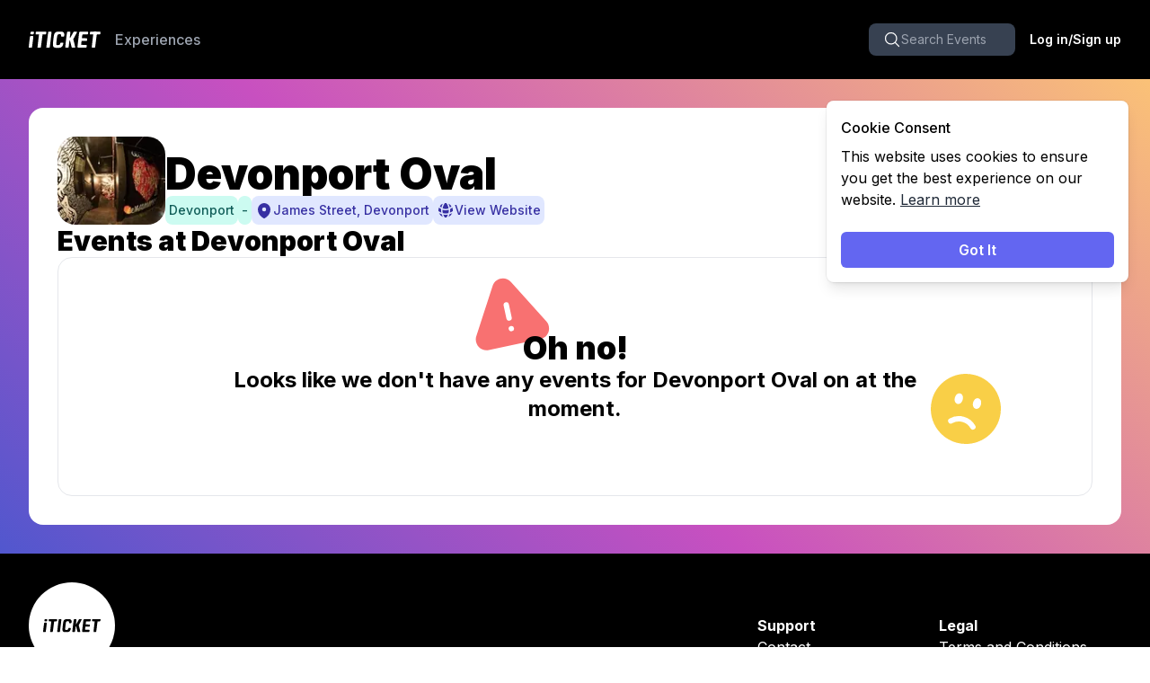

--- FILE ---
content_type: text/html; charset=utf-8
request_url: https://www.iticket.com.au/venues/devonport/devonport-oval
body_size: 11677
content:
<!DOCTYPE html><html lang="en" class="__className_e8ce0c"><head><meta charSet="utf-8"/><meta name="viewport" content="width=device-width, initial-scale=1"/><link rel="preload" href="/_next/static/media/e4af272ccee01ff0-s.p.woff2" as="font" crossorigin="" type="font/woff2"/><link rel="stylesheet" href="/_next/static/css/1c99f161ea08453f.css" data-precedence="next"/><link rel="stylesheet" href="/_next/static/css/9b4d5a5466faf759.css" data-precedence="next"/><link rel="preload" as="script" fetchPriority="low" href="/_next/static/chunks/webpack-261516e0ce2aefb0.js"/><script src="/_next/static/chunks/fd9d1056-7a81e7309228ebc8.js" async=""></script><script src="/_next/static/chunks/2117-3aa492718c00a539.js" async=""></script><script src="/_next/static/chunks/main-app-85418dad308ccfdc.js" async=""></script><script src="/_next/static/chunks/2972-1bcd2e4120fc2db7.js" async=""></script><script src="/_next/static/chunks/app/global-error-1b29d44e2bbc5a60.js" async=""></script><script src="/_next/static/chunks/1523-e67e58811fd1b030.js" async=""></script><script src="/_next/static/chunks/8130-b11f95369f144e79.js" async=""></script><script src="/_next/static/chunks/4288-c9db232edc7f9a20.js" async=""></script><script src="/_next/static/chunks/5878-69897f0bda96e546.js" async=""></script><script src="/_next/static/chunks/7310-dd1d3faece9f0c08.js" async=""></script><script src="/_next/static/chunks/1107-71b107ad407e5768.js" async=""></script><script src="/_next/static/chunks/7870-e7d863dcf9535d51.js" async=""></script><script src="/_next/static/chunks/app/venues/%5B...slug%5D/page-5a80c251a3fe6e60.js" async=""></script><script src="/_next/static/chunks/1039-fd473759637720b8.js" async=""></script><script src="/_next/static/chunks/602-8951a5ef84125636.js" async=""></script><script src="/_next/static/chunks/7859-7ae3a555482c15cb.js" async=""></script><script src="/_next/static/chunks/7193-cbdaff1381902546.js" async=""></script><script src="/_next/static/chunks/909-43e274f04bda4ea8.js" async=""></script><script src="/_next/static/chunks/6518-11d20b7a0ab3a438.js" async=""></script><script src="/_next/static/chunks/886-20a3b964f04f7ae5.js" async=""></script><script src="/_next/static/chunks/2576-c1320dbc581085de.js" async=""></script><script src="/_next/static/chunks/app/layout-513edbfa8fb70bfa.js" async=""></script><script src="/_next/static/chunks/app/error-42d04964c1f88293.js" async=""></script><script src="/_next/static/chunks/app/not-found-24aab814bd1c8305.js" async=""></script><link rel="preload" href="https://apps.rokt.com/wsdk/integrations/launcher.js" as="script" crossorigin=""/><link rel="preload" href="https://www.googletagmanager.com/gtm.js?id=GTM-5N57X7CM" as="script"/><title>Devonport Oval</title><meta name="description" content="Tickets and info on AU&#x27;s hottest events. Music, Theatre &amp; Arts, Festivals &amp; Lifestyle, Experiences, Sport, Nightlife, and more."/><meta name="keywords" content="Ticketing.Events.People.Love."/><meta name="publisher" content="iTICKET"/><meta name="robots" content="noarchive,index,follow"/><link rel="canonical" href="https://www.iticket.com.au/venues/devonport/devonport-oval"/><meta property="og:title" content="Devonport Oval"/><meta property="og:description" content="Tickets and info on AU&#x27;s hottest events. Music, Theatre &amp; Arts, Festivals &amp; Lifestyle, Experiences, Sport, Nightlife, and more."/><meta property="og:url" content="https://www.iticket.com.au/venues/devonport/devonport-oval"/><meta property="og:site_name" content="iTICKET"/><meta property="og:country_name" content="Australia"/><meta name="twitter:card" content="summary"/><meta name="twitter:creator" content="iTICKET"/><meta name="twitter:title" content="Devonport Oval"/><meta name="twitter:description" content="Tickets and info on AU&#x27;s hottest events. Music, Theatre &amp; Arts, Festivals &amp; Lifestyle, Experiences, Sport, Nightlife, and more."/><link rel="icon" href="/images/favicon.ico"/><meta name="next-size-adjust"/><script src="/_next/static/chunks/polyfills-42372ed130431b0a.js" noModule=""></script></head><body><div class="fixed h-screen w-screen" style="background-image:linear-gradient(43deg, #4158D0 0%, #C850C0 46%, #FFCC70 100%)"></div><div class="relative"><div data-testid="navbar" class="z-50 w-full h-[5.5rem]"><header class="fixed top-0 z-50 w-screen bg-black"><nav class="mx-auto flex max-w-7xl items-center justify-between p-3 lg:px-8" aria-label="Global"><div class="flex items-center gap-8 lg:flex-1"><a class="-m-1.5 p-1.5" href="/"><span class="sr-only">iTICKET</span><svg class="w-20 h-16" width="230" height="53" fill="none" viewBox="0 0 230 53"><path fill="#ffffff" d="M16.076 1.574c1.176.728.28 7.169-1.064 7.897-1.512.784-8.008.671-9.128-.168-.784-.56-.896-1.177-.616-3.417.56-3.976 1.624-4.816 6.272-4.816 2.072 0 4.088.224 4.536.504zm39.704.224c.84.952-.056 7.057-1.064 7.729-.448.28-2.968.504-5.656.504h-4.872l-.28 1.791c-.168 1.009-1.344 10.305-2.576 20.553-1.288 10.303-2.576 19.096-2.912 19.487-.84 1.008-9.912 1.008-10.304 0-.224-.616 3.528-32.983 4.592-39.703l.336-2.073L27.5 9.92l-5.488-.168.112-3.529c.056-1.96.392-3.92.784-4.368.896-1.12 31.976-1.176 32.872-.056zm16.8 0c.448.56.112 5.04-1.288 16.688-3.472 28.504-4.032 32.817-4.424 33.489-.56.895-10.248.84-10.528-.056-.112-.336-.056-2.072.224-3.752.224-1.736 1.568-12.712 3.024-24.417 1.4-11.704 2.8-21.616 3.136-22.008.84-.952 9.072-.952 9.856.056zm36.512.504c3.696 1.848 5.208 5.097 4.816 9.968-.392 4.48-1.064 5.04-5.712 5.04-4.088 0-4.928-.671-4.424-3.527.56-2.912-1.064-4.312-5.04-4.312-3.696 0-5.712.84-6.776 2.855-1.4 2.744-4.424 28.28-3.584 30.408.504 1.4.728 1.456 4.648 1.456 4.984 0 6.832-1.12 7.448-4.367.56-3.193 1.008-3.473 5.656-3.473 4.984 0 5.152.224 3.864 5.489-1.176 4.816-3.248 7.784-6.776 9.575-2.576 1.344-3.304 1.456-10.92 1.456-7 0-8.4-.167-10.304-1.12-5.096-2.575-5.544-5.544-3.472-23.24C80.7 9.92 81.316 7.678 84.9 4.262c2.52-2.408 5.6-3.136 14.112-3.136 6.832-.056 7.84.056 10.08 1.176zm23.912-.392c.28.504.112 4.2-.504 8.849-1.176 9.407-1.232 11.2-.392 10.92.336-.112 3.024-4.592 5.936-9.968s5.6-9.969 5.936-10.249c.392-.224 2.8-.336 5.432-.28 4.088.168 4.76.336 4.928 1.176.112.56-2.52 5.936-5.88 11.985-3.304 6.047-5.992 11.143-5.992 11.311.056.169 1.568 5.936 3.304 12.768 1.792 6.833 3.08 12.825 2.912 13.273-.28.727-1.344.895-5.32.895-3.36 0-5.208-.224-5.6-.728-.28-.336-1.736-5.656-3.192-11.76-3.64-15.175-3.864-15.12-5.824 2.017-.616 5.151-1.288 9.632-1.456 9.912-.504.84-10.36.727-10.416-.169-.336-3.023 5.376-48.944 6.216-49.952 1.008-1.232 9.296-1.176 9.912 0zm56.728 0c.448.56.56 1.68.336 3.472-.728 5.04 0 4.649-9.24 4.649-5.992 0-8.456.223-8.904.671-.448.56-1.792 8.96-1.792 11.2 0 .224 3.696.505 8.288.56l8.232.169.168 2.575c.112 1.4-.112 3.192-.392 4.032l-.616 1.512h-16.688l-.672 4.873c-.336 2.744-.672 5.544-.728 6.328l-.112 1.4 7.84.111c11.032.224 10.584 0 10.08 4.256-.168 1.904-.616 3.752-.952 4.144-.448.56-3.864.728-13.944.728-13.272 0-13.384 0-14.168-1.288-.672-1.063-.448-3.92 1.96-23.351 1.456-12.152 2.688-22.569 2.744-23.129 0-.56.616-1.624 1.4-2.352l1.344-1.4h12.544c10.472 0 12.712.168 13.272.84zm39.648 0c.672 1.288-.112 7-1.064 7.617-.448.28-2.968.504-5.656.504-4.816 0-4.816 0-5.152 1.511-.168.896-1.344 10.136-2.632 20.608-1.232 10.473-2.52 19.377-2.856 19.712-.896 1.064-9.912 1.008-10.304-.056-.224-.671 3.584-34.495 4.536-40.207l.224-1.513-5.432-.167-5.432-.168.112-3.529c.056-1.96.392-3.92.784-4.368 1.008-1.232 32.144-1.176 32.872.056zM14.34 15.8c.448.503 0 5.712-1.568 18.2-1.176 9.631-2.352 17.752-2.52 18.032-.168.336-2.464.56-5.096.56-3.864 0-4.816-.169-5.096-.897-.448-1.232 3.696-35.056 4.424-35.952.784-.952 9.072-.952 9.856.056z"></path></svg></a><div class="hidden lg:block"><nav aria-label="Main" data-orientation="horizontal" dir="ltr"><div style="position:relative"><ul data-orientation="horizontal" class="relative flex items-center" dir="ltr"><li><a data-testid="Experiences" id="Experiences" class="relative block z-10 px-4 py-2 font-medium hover:text-indigo-400 transition-colors ease-in-out duration-200 text-gray-400" href="/whats-on/experiences">Experiences</a></li><li class="absolute h-10 rounded-lg top-0 bg-indigo-950 pointer-events-none"></li></ul></div></nav></div></div><div class="flex items-center"><div class="hidden lg:flex"><button aria-label="search-button" aria-controls="radix-:R335j9:" class="w-full lg:w-fit" type="button" aria-haspopup="dialog" aria-expanded="false" data-state="closed"><div class="flex items-center gap-1 pl-4 pr-8 py-2 bg-gray-700 rounded-lg"><svg xmlns="http://www.w3.org/2000/svg" fill="none" viewBox="0 0 24 24" stroke-width="1.5" stroke="currentColor" aria-hidden="true" data-slot="icon" class="text-white h-5 w-5"><path stroke-linecap="round" stroke-linejoin="round" d="m21 21-5.197-5.197m0 0A7.5 7.5 0 1 0 5.196 5.196a7.5 7.5 0 0 0 10.607 10.607Z"></path></svg><span class="text-sm text-gray-400">Search Events</span></div></button></div><div class="hidden lg:flex lg:flex-1 lg:justify-end lg:ml-4"><a class="text-sm font-semibold leading-6 text-white" href="/account/sign-in">Log in/Sign up</a></div><div class="lg:hidden"><div style="opacity:0;transform:translateX(1rem) translateZ(0)"><button aria-label="search-button" aria-controls="radix-:R335j9:" class="w-full lg:w-fit" type="button" aria-haspopup="dialog" aria-expanded="false" data-state="closed"><div class="flex items-center gap-1 pl-4 pr-8 py-2 bg-gray-700 rounded-lg"><svg xmlns="http://www.w3.org/2000/svg" fill="none" viewBox="0 0 24 24" stroke-width="1.5" stroke="currentColor" aria-hidden="true" data-slot="icon" class="text-white h-5 w-5"><path stroke-linecap="round" stroke-linejoin="round" d="m21 21-5.197-5.197m0 0A7.5 7.5 0 1 0 5.196 5.196a7.5 7.5 0 0 0 10.607 10.607Z"></path></svg><span class="text-sm text-gray-400">Search Events</span></div></button></div></div><div class="flex ml-10 lg:ml-0 lg:hidden"><div class="relative h-6"><button type="button" aria-haspopup="dialog" aria-expanded="false" aria-controls="radix-:R335j9:" data-state="closed" class="absolute top-0 right-0 text-gray-600 rounded focus-visible:outline-none focus-visible:ring-2 focus-visible:ring-inset transition-colors ease-in-out duration-200 focus-visible:ring-indigo-500"><span class="sr-only">Open main menu</span><svg xmlns="http://www.w3.org/2000/svg" class="w-6 h-6" fill="none" viewBox="0 0 24 24" stroke="#ffffff" stroke-width="2"><line x1="4" x2="20" y1="6" y2="6" stroke-linecap="round" stroke-linejoin="round"></line><line x1="4" x2="20" y1="12" y2="12" stroke-linecap="round" stroke-linejoin="round"></line><line x1="4" x2="20" y1="18" y2="18" stroke-linecap="round" stroke-linejoin="round"></line></svg></button></div></div></div></nav></header></div><div role="region" aria-label="Notifications (F8)" tabindex="-1" style="pointer-events:none"><ol tabindex="-1" class="fixed top-20 w-full sm:top-[5.5rem] sm:right-0 flex flex-col p-6 gap-3 sm:w-96 sm:max-w-[100vw] m-0 z-[1000] outline-none"></ol></div><div role="region" aria-label="Notifications (F8)" tabindex="-1" style="pointer-events:none"><ol tabindex="-1" class="fixed top-20 w-full sm:top-[5.5rem] sm:right-0 flex flex-col p-6 gap-3 sm:w-96 sm:max-w-[100vw] m-0 z-[1000] outline-none"></ol></div><div class="h-full min-h-[calc(100vh-88px-264px)] lg:min-h-[calc(100vh-88px-328px)]"><div class="mx-auto max-w-7xl px-4 sm:px-6 lg:px-8 py-6 lg:py-8"><div id="venue_content" class="relative z-10 flex flex-col gap-8 bg-white px-4 md:px-6 lg:px-8 py-6 lg:py-8 rounded-t-2xl"><div class="hidden lg:flex gap-4 items-end"><img alt="Logo for Devonport Oval" loading="lazy" width="120" height="120" decoding="async" data-nimg="1" class="w-[7.5rem] aspect-square rounded-[1.25rem]" style="color:transparent" srcSet="/_next/image?url=https%3A%2F%2Fiticket.blob.core.windows.net%2Fvenues%2F1384%2F1384_185_150.jpg&amp;w=128&amp;q=75 1x, /_next/image?url=https%3A%2F%2Fiticket.blob.core.windows.net%2Fvenues%2F1384%2F1384_185_150.jpg&amp;w=256&amp;q=75 2x" src="/_next/image?url=https%3A%2F%2Fiticket.blob.core.windows.net%2Fvenues%2F1384%2F1384_185_150.jpg&amp;w=256&amp;q=75"/><div class="flex flex-col gap-4"><h1 class="font-black text-black leading-none text-5xl">Devonport Oval</h1><div class="flex gap-2"><span class="p-1 bg-teal-100 text-teal-800 text-sm leading-6 font-medium rounded-lg">Devonport</span><span class="p-1 bg-teal-100 text-teal-800 text-sm leading-6 font-medium rounded-lg">-</span><a class="flex items-center gap-1 p-1 text-sm leading-6 font-medium rounded-lg bg-indigo-100 text-indigo-800 hover:bg-indigo-500 hover:text-white transition-colors ease-in-out duration-200" href="https://maps.google.com/maps/search/?api=1&amp;query=-41.1672458%2C146.358834"><svg xmlns="http://www.w3.org/2000/svg" viewBox="0 0 20 20" fill="currentColor" aria-hidden="true" data-slot="icon" class="w-5 h-5"><path fill-rule="evenodd" d="m9.69 18.933.003.001C9.89 19.02 10 19 10 19s.11.02.308-.066l.002-.001.006-.003.018-.008a5.741 5.741 0 0 0 .281-.14c.186-.096.446-.24.757-.433.62-.384 1.445-.966 2.274-1.765C15.302 14.988 17 12.493 17 9A7 7 0 1 0 3 9c0 3.492 1.698 5.988 3.355 7.584a13.731 13.731 0 0 0 2.273 1.765 11.842 11.842 0 0 0 .976.544l.062.029.018.008.006.003ZM10 11.25a2.25 2.25 0 1 0 0-4.5 2.25 2.25 0 0 0 0 4.5Z" clip-rule="evenodd"></path></svg><span>James Street, Devonport</span></a><a href="https://www.iticket.com.au/events/2022/oct/circus-devonport" target="_blank" class="flex items-center gap-1 p-1 text-sm leading-6 font-medium rounded-lg bg-indigo-100 text-indigo-800 hover:bg-indigo-500 hover:text-white transition-colors ease-in-out duration-200"><svg xmlns="http://www.w3.org/2000/svg" viewBox="0 0 20 20" fill="currentColor" aria-hidden="true" data-slot="icon" class="w-5 h-5"><path d="M16.555 5.412a8.028 8.028 0 0 0-3.503-2.81 14.899 14.899 0 0 1 1.663 4.472 8.547 8.547 0 0 0 1.84-1.662ZM13.326 7.825a13.43 13.43 0 0 0-2.413-5.773 8.087 8.087 0 0 0-1.826 0 13.43 13.43 0 0 0-2.413 5.773A8.473 8.473 0 0 0 10 8.5c1.18 0 2.304-.24 3.326-.675ZM6.514 9.376A9.98 9.98 0 0 0 10 10c1.226 0 2.4-.22 3.486-.624a13.54 13.54 0 0 1-.351 3.759A13.54 13.54 0 0 1 10 13.5c-1.079 0-2.128-.127-3.134-.366a13.538 13.538 0 0 1-.352-3.758ZM5.285 7.074a14.9 14.9 0 0 1 1.663-4.471 8.028 8.028 0 0 0-3.503 2.81c.529.638 1.149 1.199 1.84 1.66ZM17.334 6.798a7.973 7.973 0 0 1 .614 4.115 13.47 13.47 0 0 1-3.178 1.72 15.093 15.093 0 0 0 .174-3.939 10.043 10.043 0 0 0 2.39-1.896ZM2.666 6.798a10.042 10.042 0 0 0 2.39 1.896 15.196 15.196 0 0 0 .174 3.94 13.472 13.472 0 0 1-3.178-1.72 7.973 7.973 0 0 1 .615-4.115ZM10 15c.898 0 1.778-.079 2.633-.23a13.473 13.473 0 0 1-1.72 3.178 8.099 8.099 0 0 1-1.826 0 13.47 13.47 0 0 1-1.72-3.178c.855.151 1.735.23 2.633.23ZM14.357 14.357a14.912 14.912 0 0 1-1.305 3.04 8.027 8.027 0 0 0 4.345-4.345c-.953.542-1.971.981-3.04 1.305ZM6.948 17.397a8.027 8.027 0 0 1-4.345-4.345c.953.542 1.971.981 3.04 1.305a14.912 14.912 0 0 0 1.305 3.04Z"></path></svg><span>View Website</span></a></div></div></div><div class="relative flex flex-col gap-4 lg:hidden"><img alt="Logo for Devonport Oval" loading="lazy" width="60" height="60" decoding="async" data-nimg="1" class="absolute -top-10 -left-5 -rotate-6 w-3.75rem aspect-square rounded-[0.625rem]" style="color:transparent" srcSet="/_next/image?url=https%3A%2F%2Fiticket.blob.core.windows.net%2Fvenues%2F1384%2F1384_185_150.jpg&amp;w=64&amp;q=75 1x, /_next/image?url=https%3A%2F%2Fiticket.blob.core.windows.net%2Fvenues%2F1384%2F1384_185_150.jpg&amp;w=128&amp;q=75 2x" src="/_next/image?url=https%3A%2F%2Fiticket.blob.core.windows.net%2Fvenues%2F1384%2F1384_185_150.jpg&amp;w=128&amp;q=75"/><h1 style="text-shadow:-1px -1px 0 #fff, 1px -1px 0 #fff, -1px 1px 0 #fff, 1px 1px 0 #fff" class="relative z-10 text-3xl font-black text-black">Devonport Oval</h1><div class="flex flex-col gap-2"><div class="flex gap-2 flex-wrap"><span class="p-1 bg-teal-100 text-teal-800 text-sm leading-6 font-medium rounded-lg">Devonport</span><span class="p-1 bg-teal-100 text-teal-800 text-sm leading-6 font-medium rounded-lg">-</span></div><div class="flex gap-2 flex-wrap"><a class="flex items-center gap-1 p-1 text-sm leading-6 font-medium rounded-lg bg-indigo-100 text-indigo-800 hover:bg-indigo-500 hover:text-white transition-colors ease-in-out duration-200" href="https://maps.google.com/maps/search/?api=1&amp;query=-41.1672458%2C146.358834"><svg xmlns="http://www.w3.org/2000/svg" viewBox="0 0 20 20" fill="currentColor" aria-hidden="true" data-slot="icon" class="w-5 h-5"><path fill-rule="evenodd" d="m9.69 18.933.003.001C9.89 19.02 10 19 10 19s.11.02.308-.066l.002-.001.006-.003.018-.008a5.741 5.741 0 0 0 .281-.14c.186-.096.446-.24.757-.433.62-.384 1.445-.966 2.274-1.765C15.302 14.988 17 12.493 17 9A7 7 0 1 0 3 9c0 3.492 1.698 5.988 3.355 7.584a13.731 13.731 0 0 0 2.273 1.765 11.842 11.842 0 0 0 .976.544l.062.029.018.008.006.003ZM10 11.25a2.25 2.25 0 1 0 0-4.5 2.25 2.25 0 0 0 0 4.5Z" clip-rule="evenodd"></path></svg><span>James Street, Devonport</span></a><a href="https://www.iticket.com.au/events/2022/oct/circus-devonport" target="_blank" class="flex items-center gap-1 p-1 text-sm leading-6 font-medium rounded-lg bg-indigo-100 text-indigo-800 hover:bg-indigo-500 hover:text-white transition-colors ease-in-out duration-200"><svg xmlns="http://www.w3.org/2000/svg" viewBox="0 0 20 20" fill="currentColor" aria-hidden="true" data-slot="icon" class="w-5 h-5"><path d="M16.555 5.412a8.028 8.028 0 0 0-3.503-2.81 14.899 14.899 0 0 1 1.663 4.472 8.547 8.547 0 0 0 1.84-1.662ZM13.326 7.825a13.43 13.43 0 0 0-2.413-5.773 8.087 8.087 0 0 0-1.826 0 13.43 13.43 0 0 0-2.413 5.773A8.473 8.473 0 0 0 10 8.5c1.18 0 2.304-.24 3.326-.675ZM6.514 9.376A9.98 9.98 0 0 0 10 10c1.226 0 2.4-.22 3.486-.624a13.54 13.54 0 0 1-.351 3.759A13.54 13.54 0 0 1 10 13.5c-1.079 0-2.128-.127-3.134-.366a13.538 13.538 0 0 1-.352-3.758ZM5.285 7.074a14.9 14.9 0 0 1 1.663-4.471 8.028 8.028 0 0 0-3.503 2.81c.529.638 1.149 1.199 1.84 1.66ZM17.334 6.798a7.973 7.973 0 0 1 .614 4.115 13.47 13.47 0 0 1-3.178 1.72 15.093 15.093 0 0 0 .174-3.939 10.043 10.043 0 0 0 2.39-1.896ZM2.666 6.798a10.042 10.042 0 0 0 2.39 1.896 15.196 15.196 0 0 0 .174 3.94 13.472 13.472 0 0 1-3.178-1.72 7.973 7.973 0 0 1 .615-4.115ZM10 15c.898 0 1.778-.079 2.633-.23a13.473 13.473 0 0 1-1.72 3.178 8.099 8.099 0 0 1-1.826 0 13.47 13.47 0 0 1-1.72-3.178c.855.151 1.735.23 2.633.23ZM14.357 14.357a14.912 14.912 0 0 1-1.305 3.04 8.027 8.027 0 0 0 4.345-4.345c-.953.542-1.971.981-3.04 1.305ZM6.948 17.397a8.027 8.027 0 0 1-4.345-4.345c.953.542 1.971.981 3.04 1.305a14.912 14.912 0 0 0 1.305 3.04Z"></path></svg><span>View Website</span></a></div></div></div><div class="grid grid-cols-1 sm:grid-cols-3 gap-5"></div><div class="flex flex-col gap-4"><h2 class="font-black text-black text-3xl">Events at <!-- -->Devonport Oval</h2><div class="flex flex-col items-center justify-center lg:px-40 py-20 border rounded-2xl"><div class="relative"><h3 class="relative z-10 font-black text-4xl text-black text-center">Oh no!</h3><svg xmlns="http://www.w3.org/2000/svg" viewBox="0 0 24 24" fill="currentColor" aria-hidden="true" data-slot="icon" class="absolute -top-14 sm:-top-16 -left-16 text-red-400 w-24 h-24 -rotate-12"><path fill-rule="evenodd" d="M9.401 3.003c1.155-2 4.043-2 5.197 0l7.355 12.748c1.154 2-.29 4.5-2.599 4.5H4.645c-2.309 0-3.752-2.5-2.598-4.5L9.4 3.003ZM12 8.25a.75.75 0 0 1 .75.75v3.75a.75.75 0 0 1-1.5 0V9a.75.75 0 0 1 .75-.75Zm0 8.25a.75.75 0 1 0 0-1.5.75.75 0 0 0 0 1.5Z" clip-rule="evenodd"></path></svg></div><div class="relative"><p class="relative z-10 font-bold text-2xl text-black text-center">Looks like we don&#x27;t have any events for <!-- -->Devonport Oval<!-- --> on at the moment.</p><svg xmlns="http://www.w3.org/2000/svg" viewBox="0 0 24 24" fill="currentColor" aria-hidden="true" data-slot="icon" class="absolute -bottom-[4.5rem] sm:-bottom-8 -right-1 sm:-right-[4.25rem] text-[#F9CF47] w-24 h-24 rotate-[15deg]"><path fill-rule="evenodd" d="M12 2.25c-5.385 0-9.75 4.365-9.75 9.75s4.365 9.75 9.75 9.75 9.75-4.365 9.75-9.75S17.385 2.25 12 2.25Zm-2.625 6c-.54 0-.828.419-.936.634a1.96 1.96 0 0 0-.189.866c0 .298.059.605.189.866.108.215.395.634.936.634.54 0 .828-.419.936-.634.13-.26.189-.568.189-.866 0-.298-.059-.605-.189-.866-.108-.215-.395-.634-.936-.634Zm4.314.634c.108-.215.395-.634.936-.634.54 0 .828.419.936.634.13.26.189.568.189.866 0 .298-.059.605-.189.866-.108.215-.395.634-.936.634-.54 0-.828-.419-.936-.634a1.96 1.96 0 0 1-.189-.866c0-.298.059-.605.189-.866Zm-4.34 7.964a.75.75 0 0 1-1.061-1.06 5.236 5.236 0 0 1 3.73-1.538 5.236 5.236 0 0 1 3.695 1.538.75.75 0 1 1-1.061 1.06 3.736 3.736 0 0 0-2.639-1.098 3.736 3.736 0 0 0-2.664 1.098Z" clip-rule="evenodd"></path></svg></div></div></div></div><div class="sticky top-[16rem] lg:top-[8.5rem] bottom-6 lg:bottom-8 z-0 w-full aspect-[7/9] sm:aspect-[23/10] bg-white rounded-b-2xl overflow-hidden"><div class="w-full h-full"></div></div></div></div><!--$!--><template data-dgst="BAILOUT_TO_CLIENT_SIDE_RENDERING"></template><!--/$--><div id="footer" class="relative z-10 bg-black"><div class="mx-auto md:mx-[10vw] min-[960px]:mx-auto max-w-7xl px-4 sm:px-6 lg:px-8 py-6 lg:py-8"><div class="relative grid grid-cols-3"><div class="flex flex-col items-center lg:items-start gap-4 col-span-3 lg:col-span-1"><div class="flex items-center justify-center w-24 h-24 rounded-full bg-white"><svg class="w-16 h-16" width="230" height="53" fill="none" viewBox="0 0 230 53"><path fill="#000000" d="M16.076 1.574c1.176.728.28 7.169-1.064 7.897-1.512.784-8.008.671-9.128-.168-.784-.56-.896-1.177-.616-3.417.56-3.976 1.624-4.816 6.272-4.816 2.072 0 4.088.224 4.536.504zm39.704.224c.84.952-.056 7.057-1.064 7.729-.448.28-2.968.504-5.656.504h-4.872l-.28 1.791c-.168 1.009-1.344 10.305-2.576 20.553-1.288 10.303-2.576 19.096-2.912 19.487-.84 1.008-9.912 1.008-10.304 0-.224-.616 3.528-32.983 4.592-39.703l.336-2.073L27.5 9.92l-5.488-.168.112-3.529c.056-1.96.392-3.92.784-4.368.896-1.12 31.976-1.176 32.872-.056zm16.8 0c.448.56.112 5.04-1.288 16.688-3.472 28.504-4.032 32.817-4.424 33.489-.56.895-10.248.84-10.528-.056-.112-.336-.056-2.072.224-3.752.224-1.736 1.568-12.712 3.024-24.417 1.4-11.704 2.8-21.616 3.136-22.008.84-.952 9.072-.952 9.856.056zm36.512.504c3.696 1.848 5.208 5.097 4.816 9.968-.392 4.48-1.064 5.04-5.712 5.04-4.088 0-4.928-.671-4.424-3.527.56-2.912-1.064-4.312-5.04-4.312-3.696 0-5.712.84-6.776 2.855-1.4 2.744-4.424 28.28-3.584 30.408.504 1.4.728 1.456 4.648 1.456 4.984 0 6.832-1.12 7.448-4.367.56-3.193 1.008-3.473 5.656-3.473 4.984 0 5.152.224 3.864 5.489-1.176 4.816-3.248 7.784-6.776 9.575-2.576 1.344-3.304 1.456-10.92 1.456-7 0-8.4-.167-10.304-1.12-5.096-2.575-5.544-5.544-3.472-23.24C80.7 9.92 81.316 7.678 84.9 4.262c2.52-2.408 5.6-3.136 14.112-3.136 6.832-.056 7.84.056 10.08 1.176zm23.912-.392c.28.504.112 4.2-.504 8.849-1.176 9.407-1.232 11.2-.392 10.92.336-.112 3.024-4.592 5.936-9.968s5.6-9.969 5.936-10.249c.392-.224 2.8-.336 5.432-.28 4.088.168 4.76.336 4.928 1.176.112.56-2.52 5.936-5.88 11.985-3.304 6.047-5.992 11.143-5.992 11.311.056.169 1.568 5.936 3.304 12.768 1.792 6.833 3.08 12.825 2.912 13.273-.28.727-1.344.895-5.32.895-3.36 0-5.208-.224-5.6-.728-.28-.336-1.736-5.656-3.192-11.76-3.64-15.175-3.864-15.12-5.824 2.017-.616 5.151-1.288 9.632-1.456 9.912-.504.84-10.36.727-10.416-.169-.336-3.023 5.376-48.944 6.216-49.952 1.008-1.232 9.296-1.176 9.912 0zm56.728 0c.448.56.56 1.68.336 3.472-.728 5.04 0 4.649-9.24 4.649-5.992 0-8.456.223-8.904.671-.448.56-1.792 8.96-1.792 11.2 0 .224 3.696.505 8.288.56l8.232.169.168 2.575c.112 1.4-.112 3.192-.392 4.032l-.616 1.512h-16.688l-.672 4.873c-.336 2.744-.672 5.544-.728 6.328l-.112 1.4 7.84.111c11.032.224 10.584 0 10.08 4.256-.168 1.904-.616 3.752-.952 4.144-.448.56-3.864.728-13.944.728-13.272 0-13.384 0-14.168-1.288-.672-1.063-.448-3.92 1.96-23.351 1.456-12.152 2.688-22.569 2.744-23.129 0-.56.616-1.624 1.4-2.352l1.344-1.4h12.544c10.472 0 12.712.168 13.272.84zm39.648 0c.672 1.288-.112 7-1.064 7.617-.448.28-2.968.504-5.656.504-4.816 0-4.816 0-5.152 1.511-.168.896-1.344 10.136-2.632 20.608-1.232 10.473-2.52 19.377-2.856 19.712-.896 1.064-9.912 1.008-10.304-.056-.224-.671 3.584-34.495 4.536-40.207l.224-1.513-5.432-.167-5.432-.168.112-3.529c.056-1.96.392-3.92.784-4.368 1.008-1.232 32.144-1.176 32.872.056zM14.34 15.8c.448.503 0 5.712-1.568 18.2-1.176 9.631-2.352 17.752-2.52 18.032-.168.336-2.464.56-5.096.56-3.864 0-4.816-.169-5.096-.897-.448-1.232 3.696-35.056 4.424-35.952.784-.952 9.072-.952 9.856.056z"></path></svg></div><h3 class="bg-gradient-to-r from-[#4158D0] to-[#FFCC70] via-[#C850C0] bg-clip-text text-transparent w-fit">Ticketing. Events. People. Love.</h3><div class="hidden lg:flex gap-8"><a aria-label="iticket-logo" href="https://www.facebook.com/iticketau" target="_blank" class="group"><svg xmlns="http://www.w3.org/2000/svg" height="1.5rem" viewBox="0 0 448 512"><path class="fill-gray-500 group-hover:fill-[#1877f2] transition-colors ease-in-out duration-500" d="M400 32H48A48 48 0 0 0 0 80v352a48 48 0 0 0 48 48h137.25V327.69h-63V256h63v-54.64c0-62.15 37-96.48 93.67-96.48 27.14 0 55.52 4.84 55.52 4.84v61h-31.27c-30.81 0-40.42 19.12-40.42 38.73V256h68.78l-11 71.69h-57.78V480H400a48 48 0 0 0 48-48V80a48 48 0 0 0-48-48z"></path></svg></a><a aria-label="instagram-logo" href="https://www.instagram.com/iticketnz" target="_blank" class="group"><svg xmlns="http://www.w3.org/2000/svg" height="1.5rem" viewBox="0 0 448 512"><path class="fill-gray-500" d="M224.1 141c-63.6 0-114.9 51.3-114.9 114.9s51.3 114.9 114.9 114.9S339 319.5 339 255.9 287.7 141 224.1 141zm0 189.6c-41.1 0-74.7-33.5-74.7-74.7s33.5-74.7 74.7-74.7 74.7 33.5 74.7 74.7-33.6 74.7-74.7 74.7zm146.4-194.3c0 14.9-12 26.8-26.8 26.8-14.9 0-26.8-12-26.8-26.8s12-26.8 26.8-26.8 26.8 12 26.8 26.8zm76.1 27.2c-1.7-35.9-9.9-67.7-36.2-93.9-26.2-26.2-58-34.4-93.9-36.2-37-2.1-147.9-2.1-184.9 0-35.8 1.7-67.6 9.9-93.9 36.1s-34.4 58-36.2 93.9c-2.1 37-2.1 147.9 0 184.9 1.7 35.9 9.9 67.7 36.2 93.9s58 34.4 93.9 36.2c37 2.1 147.9 2.1 184.9 0 35.9-1.7 67.7-9.9 93.9-36.2 26.2-26.2 34.4-58 36.2-93.9 2.1-37 2.1-147.8 0-184.8zM398.8 388c-7.8 19.6-22.9 34.7-42.6 42.6-29.5 11.7-99.5 9-132.1 9s-102.7 2.6-132.1-9c-19.6-7.8-34.7-22.9-42.6-42.6-11.7-29.5-9-99.5-9-132.1s-2.6-102.7 9-132.1c7.8-19.6 22.9-34.7 42.6-42.6 29.5-11.7 99.5-9 132.1-9s102.7-2.6 132.1 9c19.6 7.8 34.7 22.9 42.6 42.6 11.7 29.5 9 99.5 9 132.1s2.7 102.7-9 132.1z"></path><path class="fill-[url(#insta)] opacity-0 group-hover:opacity-100 transition-opacity ease-in-out duration-500" d="M224.1 141c-63.6 0-114.9 51.3-114.9 114.9s51.3 114.9 114.9 114.9S339 319.5 339 255.9 287.7 141 224.1 141zm0 189.6c-41.1 0-74.7-33.5-74.7-74.7s33.5-74.7 74.7-74.7 74.7 33.5 74.7 74.7-33.6 74.7-74.7 74.7zm146.4-194.3c0 14.9-12 26.8-26.8 26.8-14.9 0-26.8-12-26.8-26.8s12-26.8 26.8-26.8 26.8 12 26.8 26.8zm76.1 27.2c-1.7-35.9-9.9-67.7-36.2-93.9-26.2-26.2-58-34.4-93.9-36.2-37-2.1-147.9-2.1-184.9 0-35.8 1.7-67.6 9.9-93.9 36.1s-34.4 58-36.2 93.9c-2.1 37-2.1 147.9 0 184.9 1.7 35.9 9.9 67.7 36.2 93.9s58 34.4 93.9 36.2c37 2.1 147.9 2.1 184.9 0 35.9-1.7 67.7-9.9 93.9-36.2 26.2-26.2 34.4-58 36.2-93.9 2.1-37 2.1-147.8 0-184.8zM398.8 388c-7.8 19.6-22.9 34.7-42.6 42.6-29.5 11.7-99.5 9-132.1 9s-102.7 2.6-132.1-9c-19.6-7.8-34.7-22.9-42.6-42.6-11.7-29.5-9-99.5-9-132.1s-2.6-102.7 9-132.1c7.8-19.6 22.9-34.7 42.6-42.6 29.5-11.7 99.5-9 132.1-9s102.7-2.6 132.1 9c19.6 7.8 34.7 22.9 42.6 42.6 11.7 29.5 9 99.5 9 132.1s2.7 102.7-9 132.1z"></path><defs><linearGradient id="insta" x1="0%" y1="100%" x2="100%" y2="0%"><stop offset="0%" stop-color="#f2c800"></stop><stop offset="30%" stop-color="#f00068"></stop><stop offset="100%" stop-color="#7333ea"></stop></linearGradient></defs></svg></a><a aria-label="youtube-logo" href="https://www.youtube.com/iticketnz" target="_blank" class="group"><svg xmlns="http://www.w3.org/2000/svg" height="1.5rem" viewBox="0 0 576 512"><path class="fill-gray-500 group-hover:fill-[#fe0000] transition-colors ease-in-out duration-500" d="M549.655 124.083c-6.281-23.65-24.787-42.276-48.284-48.597C458.781 64 288 64 288 64S117.22 64 74.629 75.486c-23.497 6.322-42.003 24.947-48.284 48.597-11.412 42.867-11.412 132.305-11.412 132.305s0 89.438 11.412 132.305c6.281 23.65 24.787 41.5 48.284 47.821C117.22 448 288 448 288 448s170.78 0 213.371-11.486c23.497-6.321 42.003-24.171 48.284-47.821 11.412-42.867 11.412-132.305 11.412-132.305s0-89.438-11.412-132.305zm-317.51 213.508V175.185l142.739 81.205-142.739 81.201z"></path></svg></a></div><div class="-mt-2 lg:mt-12"><p class="text-white font-medium">Made with <svg xmlns="http://www.w3.org/2000/svg" viewBox="0 0 20 20" fill="currentColor" aria-hidden="true" data-slot="icon" class="inline h-5 w-5 text-red-400"><path d="m9.653 16.915-.005-.003-.019-.01a20.759 20.759 0 0 1-1.162-.682 22.045 22.045 0 0 1-2.582-1.9C4.045 12.733 2 10.352 2 7.5a4.5 4.5 0 0 1 8-2.828A4.5 4.5 0 0 1 18 7.5c0 2.852-2.044 5.233-3.885 6.82a22.049 22.049 0 0 1-3.744 2.582l-.019.01-.005.003h-.002a.739.739 0 0 1-.69.001l-.002-.001Z"></path></svg> <!-- -->in New Zealand</p></div><div class="-mt-2 lg:hidden"><div class="text-center text-sm text-white"><p>© 2004 - <!-- -->2026<!-- --> iTICKET, ABN 49 160 384 403</p></div><p class="text-center text-sm text-gray-500">v<!-- -->DEV<!-- -->.<!-- -->2026<!-- -->.<!-- -->01<!-- -->20<!-- -->.<!-- -->12<!-- -->16</p></div></div><div class="hidden lg:grid mt-9 col-span-2 grid-cols-4"><div class="flex flex-col gap-4 col-start-3"><h4 class="text-white font-bold">Support</h4><a class="group flex items-center gap-1 text-white w-fit" href="/contact">Contact<svg xmlns="http://www.w3.org/2000/svg" fill="none" viewBox="0 0 24 24" stroke-width="1.5" stroke="currentColor" aria-hidden="true" data-slot="icon" class="h-4 w-4 text-white -translate-x-2 opacity-0 group-hover:opacity-100 group-hover:translate-x-0 transition-all ease-in-out duration-200"><path stroke-linecap="round" stroke-linejoin="round" d="M13.5 4.5 21 12m0 0-7.5 7.5M21 12H3"></path></svg></a><a class="group flex items-center gap-1 text-white w-fit" href="/frequently-asked-questions">FAQs<svg xmlns="http://www.w3.org/2000/svg" fill="none" viewBox="0 0 24 24" stroke-width="1.5" stroke="currentColor" aria-hidden="true" data-slot="icon" class="h-4 w-4 text-white -translate-x-2 opacity-0 group-hover:opacity-100 group-hover:translate-x-0 transition-all ease-in-out duration-200"><path stroke-linecap="round" stroke-linejoin="round" d="M13.5 4.5 21 12m0 0-7.5 7.5M21 12H3"></path></svg></a><a class="group flex items-center gap-1 text-white w-fit" href="/account">My Account<svg xmlns="http://www.w3.org/2000/svg" fill="none" viewBox="0 0 24 24" stroke-width="1.5" stroke="currentColor" aria-hidden="true" data-slot="icon" class="h-4 w-4 text-white -translate-x-2 opacity-0 group-hover:opacity-100 group-hover:translate-x-0 transition-all ease-in-out duration-200"><path stroke-linecap="round" stroke-linejoin="round" d="M13.5 4.5 21 12m0 0-7.5 7.5M21 12H3"></path></svg></a></div><div class="flex flex-col gap-4"><h4 class="text-white font-bold">Legal</h4><a data-testid="terms" class="group flex items-center gap-1 text-white w-fit" href="/legal/terms">Terms and Conditions<svg xmlns="http://www.w3.org/2000/svg" fill="none" viewBox="0 0 24 24" stroke-width="1.5" stroke="currentColor" aria-hidden="true" data-slot="icon" class="h-4 w-4 text-white -translate-x-2 opacity-0 group-hover:opacity-100 group-hover:translate-x-0 transition-all ease-in-out duration-200"><path stroke-linecap="round" stroke-linejoin="round" d="M13.5 4.5 21 12m0 0-7.5 7.5M21 12H3"></path></svg></a><a data-testid="privacy" class="group flex items-center gap-1 text-white w-fit" href="/legal/privacy">Privacy<svg xmlns="http://www.w3.org/2000/svg" fill="none" viewBox="0 0 24 24" stroke-width="1.5" stroke="currentColor" aria-hidden="true" data-slot="icon" class="h-4 w-4 text-white -translate-x-2 opacity-0 group-hover:opacity-100 group-hover:translate-x-0 transition-all ease-in-out duration-200"><path stroke-linecap="round" stroke-linejoin="round" d="M13.5 4.5 21 12m0 0-7.5 7.5M21 12H3"></path></svg></a></div></div><div class="hidden lg:block absolute bottom-0 right-0 text-right"><p class="text-sm text-gray-500">vDEV.2026.0120.1216</p><p class="text-sm text-white">© 2004 - <!-- -->2026<!-- --> iTICKET, ABN 49 160 384 403</p></div></div></div></div></div><script src="/_next/static/chunks/webpack-261516e0ce2aefb0.js" async=""></script><script>(self.__next_f=self.__next_f||[]).push([0]);self.__next_f.push([2,null])</script><script>self.__next_f.push([1,"1:HL[\"/_next/static/media/e4af272ccee01ff0-s.p.woff2\",\"font\",{\"crossOrigin\":\"\",\"type\":\"font/woff2\"}]\n2:HL[\"/_next/static/css/1c99f161ea08453f.css\",\"style\"]\n3:HL[\"/_next/static/css/9b4d5a5466faf759.css\",\"style\"]\n"])</script><script>self.__next_f.push([1,"4:I[12846,[],\"\"]\n7:I[4707,[],\"\"]\n9:I[36423,[],\"\"]\nc:I[21667,[\"2972\",\"static/chunks/2972-1bcd2e4120fc2db7.js\",\"6470\",\"static/chunks/app/global-error-1b29d44e2bbc5a60.js\"],\"default\"]\n8:[\"slug\",\"devonport/devonport-oval\",\"c\"]\nd:[]\n0:[\"$\",\"$L4\",null,{\"buildId\":\"rR_qkHP52i_kcNutA6Y6P\",\"assetPrefix\":\"\",\"urlParts\":[\"\",\"venues\",\"devonport\",\"devonport-oval\"],\"initialTree\":[\"\",{\"children\":[\"venues\",{\"children\":[[\"slug\",\"devonport/devonport-oval\",\"c\"],{\"children\":[\"__PAGE__\",{}]}]}]},\"$undefined\",\"$undefined\",true],\"initialSeedData\":[\"\",{\"children\":[\"venues\",{\"children\":[[\"slug\",\"devonport/devonport-oval\",\"c\"],{\"children\":[\"__PAGE__\",{},[[\"$L5\",\"$L6\",null],null],null]},[null,[\"$\",\"$L7\",null,{\"parallelRouterKey\":\"children\",\"segmentPath\":[\"children\",\"venues\",\"children\",\"$8\",\"children\"],\"error\":\"$undefined\",\"errorStyles\":\"$undefined\",\"errorScripts\":\"$undefined\",\"template\":[\"$\",\"$L9\",null,{}],\"templateStyles\":\"$undefined\",\"templateScripts\":\"$undefined\",\"notFound\":\"$undefined\",\"notFoundStyles\":\"$undefined\"}]],null]},[null,[\"$\",\"$L7\",null,{\"parallelRouterKey\":\"children\",\"segmentPath\":[\"children\",\"venues\",\"children\"],\"error\":\"$undefined\",\"errorStyles\":\"$undefined\",\"errorScripts\":\"$undefined\",\"template\":[\"$\",\"$L9\",null,{}],\"templateStyles\":\"$undefined\",\"templateScripts\":\"$undefined\",\"notFound\":\"$undefined\",\"notFoundStyles\":\"$undefined\"}]],null]},[[[[\"$\",\"link\",\"0\",{\"rel\":\"stylesheet\",\"href\":\"/_next/static/css/1c99f161ea08453f.css\",\"precedence\":\"next\",\"crossOrigin\":\"$undefined\"}],[\"$\",\"link\",\"1\",{\"rel\":\"stylesheet\",\"href\":\"/_next/static/css/9b4d5a5466faf759.css\",\"precedence\":\"next\",\"crossOrigin\":\"$undefined\"}]],\"$La\"],null],null],\"couldBeIntercepted\":false,\"initialHead\":[null,\"$Lb\"],\"globalErrorComponent\":\"$c\",\"missingSlots\":\"$Wd\"}]\n"])</script><script>self.__next_f.push([1,"e:I[65878,[\"2972\",\"static/chunks/2972-1bcd2e4120fc2db7.js\",\"1523\",\"static/chunks/1523-e67e58811fd1b030.js\",\"8130\",\"static/chunks/8130-b11f95369f144e79.js\",\"4288\",\"static/chunks/4288-c9db232edc7f9a20.js\",\"5878\",\"static/chunks/5878-69897f0bda96e546.js\",\"7310\",\"static/chunks/7310-dd1d3faece9f0c08.js\",\"1107\",\"static/chunks/1107-71b107ad407e5768.js\",\"7870\",\"static/chunks/7870-e7d863dcf9535d51.js\",\"9669\",\"static/chunks/app/venues/%5B...slug%5D/page-5a80c251a3fe6e60.js\"],\"Image\"]\nf:I[11707,[\"2972\",\"static/chunks/2972-1bcd2e4120fc2db7.js\",\"1523\",\"static/chunks/1523-e67e58811fd1b030.js\",\"8130\",\"static/chunks/8130-b11f95369f144e79.js\",\"4288\",\"static/chunks/4288-c9db232edc7f9a20.js\",\"5878\",\"static/chunks/5878-69897f0bda96e546.js\",\"7310\",\"static/chunks/7310-dd1d3faece9f0c08.js\",\"1107\",\"static/chunks/1107-71b107ad407e5768.js\",\"7870\",\"static/chunks/7870-e7d863dcf9535d51.js\",\"9669\",\"static/chunks/app/venues/%5B...slug%5D/page-5a80c251a3fe6e60.js\"],\"default\"]\n13:I[59262,[\"2972\",\"static/chunks/2972-1bcd2e4120fc2db7.js\",\"1523\",\"static/chunks/1523-e67e58811fd1b030.js\",\"8130\",\"static/chunks/8130-b11f95369f144e79.js\",\"4288\",\"static/chunks/4288-c9db232edc7f9a20.js\",\"5878\",\"static/chunks/5878-69897f0bda96e546.js\",\"7310\",\"static/chunks/7310-dd1d3faece9f0c08.js\",\"1107\",\"static/chunks/1107-71b107ad407e5768.js\",\"7870\",\"static/chunks/7870-e7d863dcf9535d51.js\",\"9669\",\"static/chunks/app/venues/%5B...slug%5D/page-5a80c251a3fe6e60.js\"],\"default\"]\n14:I[8117,[\"2972\",\"static/chunks/2972-1bcd2e4120fc2db7.js\",\"1523\",\"static/chunks/1523-e67e58811fd1b030.js\",\"8130\",\"static/chunks/8130-b11f95369f144e79.js\",\"4288\",\"static/chunks/4288-c9db232edc7f9a20.js\",\"5878\",\"static/chunks/5878-69897f0bda96e546.js\",\"7310\",\"static/chunks/7310-dd1d3faece9f0c08.js\",\"1107\",\"static/chunks/1107-71b107ad407e5768.js\",\"7870\",\"static/chunks/7870-e7d863dcf9535d51.js\",\"9669\",\"static/chunks/app/venues/%5B...slug%5D/page-5a80c251a3fe6e60.js\"],\"default\"]\n10:T48d,M16.555 5.412a8.028 8.028 0 0 0-3.503-2.81 14.899 14.899 0 0 1 1.663 4.472 8.547 8.547 0 0 0 1.84-1.662ZM13.326 7.825a13."])</script><script>self.__next_f.push([1,"43 13.43 0 0 0-2.413-5.773 8.087 8.087 0 0 0-1.826 0 13.43 13.43 0 0 0-2.413 5.773A8.473 8.473 0 0 0 10 8.5c1.18 0 2.304-.24 3.326-.675ZM6.514 9.376A9.98 9.98 0 0 0 10 10c1.226 0 2.4-.22 3.486-.624a13.54 13.54 0 0 1-.351 3.759A13.54 13.54 0 0 1 10 13.5c-1.079 0-2.128-.127-3.134-.366a13.538 13.538 0 0 1-.352-3.758ZM5.285 7.074a14.9 14.9 0 0 1 1.663-4.471 8.028 8.028 0 0 0-3.503 2.81c.529.638 1.149 1.199 1.84 1.66ZM17.334 6.798a7.973 7.973 0 0 1 .614 4.115 13.47 13.47 0 0 1-3.178 1.72 15.093 15.093 0 0 0 .174-3.939 10.043 10.043 0 0 0 2.39-1.896ZM2.666 6.798a10.042 10.042 0 0 0 2.39 1.896 15.196 15.196 0 0 0 .174 3.94 13.472 13.472 0 0 1-3.178-1.72 7.973 7.973 0 0 1 .615-4.115ZM10 15c.898 0 1.778-.079 2.633-.23a13.473 13.473 0 0 1-1.72 3.178 8.099 8.099 0 0 1-1.826 0 13.47 13.47 0 0 1-1.72-3.178c.855.151 1.735.23 2.633.23ZM14.357 14.357a14.912 14.912 0 0 1-1.305 3.04 8.027 8.027 0 0 0 4.345-4.345c-.953.542-1.971.981-3.04 1.305ZM6.948 17.397a8.027 8.027 0 0 1-4.345-4.345c.953.542 1.971.981 3.04 1.305a14.912 14.912 0 0 0 1.305 3.04Z11:{\"line1\":\"James Street\",\"line2\":\"Devonport\",\"line3\":\"\",\"city\":\"Devonport\",\"country\":\"Australia\",\"countrycode\":\"AU\",\"lat\":\"-41.1672458\",\"long\":\"146.358834\"}\n12:T48d,M16.555 5.412a8.028 8.028 0 0 0-3.503-2.81 14.899 14.899 0 0 1 1.663 4.472 8.547 8.547 0 0 0 1.84-1.662ZM13.326 7.825a13.43 13.43 0 0 0-2.413-5.773 8.087 8.087 0 0 0-1.826 0 13.43 13.43 0 0 0-2.413 5.773A8.473 8.473 0 0 0 10 8.5c1.18 0 2.304-.24 3.326-.675ZM6.514 9.376A9.98 9.98 0 0 0 10 10c1.226 0 2.4-.22 3.486-.624a13.54 13.54 0 0 1-.351 3.759A13.54 13.54 0 0 1 10 13.5c-1.079 0-2.128-.127-3.134-.366a13.538 13.538 0 0 1-.352-3.758ZM5.285 7.074a14.9 14.9 0 0 1 1.663-4.471 8.028 8.028 0 0 0-3.503 2.81c.529.638 1.149 1.199 1.84 1.66ZM17.334 6.798a7.973 7.973 0 0 1 .614 4.115 13.47 13.47 0 0 1-3.178 1.72 15.093 15.093 0 0 0 .174-3.939 10.043 10.043 0 0 0 2.39-1.896ZM2.666 6.798a10.042 10.042 0 0 0 2.39 1.896 15.196 15.196 0 0 0 .174 3.94 13.472 13.472 0 0 1-3.178-1.72 7.973 7.973 0 0 1 .615-4.115ZM10 15c.898 0 1.778-.079 2.633-."])</script><script>self.__next_f.push([1,"23a13.473 13.473 0 0 1-1.72 3.178 8.099 8.099 0 0 1-1.826 0 13.47 13.47 0 0 1-1.72-3.178c.855.151 1.735.23 2.633.23ZM14.357 14.357a14.912 14.912 0 0 1-1.305 3.04 8.027 8.027 0 0 0 4.345-4.345c-.953.542-1.971.981-3.04 1.305ZM6.948 17.397a8.027 8.027 0 0 1-4.345-4.345c.953.542 1.971.981 3.04 1.305a14.912 14.912 0 0 0 1.305 3.04Z"])</script><script>self.__next_f.push([1,"6:[[\"$\",\"div\",null,{\"id\":\"venue_content\",\"className\":\"relative z-10 flex flex-col gap-8 bg-white px-4 md:px-6 lg:px-8 py-6 lg:py-8 rounded-t-2xl\",\"children\":[[\"$\",\"div\",null,{\"className\":\"hidden lg:flex gap-4 items-end\",\"children\":[[\"$\",\"$Le\",null,{\"src\":\"https://iticket.blob.core.windows.net/venues/1384/1384_185_150.jpg\",\"alt\":\"Logo for Devonport Oval\",\"width\":120,\"height\":120,\"className\":\"w-[7.5rem] aspect-square rounded-[1.25rem]\"}],[\"$\",\"div\",null,{\"className\":\"flex flex-col gap-4\",\"children\":[[\"$\",\"h1\",null,{\"className\":\"font-black text-black leading-none text-5xl\",\"children\":\"Devonport Oval\"}],[\"$\",\"div\",null,{\"className\":\"flex gap-2\",\"children\":[[\"$\",\"span\",null,{\"className\":\"p-1 bg-teal-100 text-teal-800 text-sm leading-6 font-medium rounded-lg\",\"children\":\"Devonport\"}],[\"$\",\"span\",null,{\"className\":\"p-1 bg-teal-100 text-teal-800 text-sm leading-6 font-medium rounded-lg\",\"children\":\"-\"}],[\"$\",\"$Lf\",null,{\"address\":{\"line1\":\"James Street\",\"line2\":\"Devonport\",\"line3\":\"\",\"city\":\"Devonport\",\"country\":\"Australia\",\"countrycode\":\"AU\",\"lat\":\"-41.1672458\",\"long\":\"146.358834\"}}],\"$undefined\",[\"$\",\"a\",null,{\"href\":\"https://www.iticket.com.au/events/2022/oct/circus-devonport\",\"target\":\"_blank\",\"className\":\"flex items-center gap-1 p-1 text-sm leading-6 font-medium rounded-lg bg-indigo-100 text-indigo-800 hover:bg-indigo-500 hover:text-white transition-colors ease-in-out duration-200\",\"children\":[[\"$\",\"svg\",null,{\"xmlns\":\"http://www.w3.org/2000/svg\",\"viewBox\":\"0 0 20 20\",\"fill\":\"currentColor\",\"aria-hidden\":\"true\",\"data-slot\":\"icon\",\"aria-labelledby\":\"$undefined\",\"className\":\"w-5 h-5\",\"children\":[null,[\"$\",\"path\",null,{\"d\":\"$10\"}]]}],[\"$\",\"span\",null,{\"children\":\"View Website\"}]]}]]}]]}]]}],[\"$\",\"div\",null,{\"className\":\"relative flex flex-col gap-4 lg:hidden\",\"children\":[[\"$\",\"$Le\",null,{\"src\":\"https://iticket.blob.core.windows.net/venues/1384/1384_185_150.jpg\",\"alt\":\"Logo for Devonport Oval\",\"width\":60,\"height\":60,\"className\":\"absolute -top-10 -left-5 -rotate-6 w-3.75rem aspect-square rounded-[0.625rem]\"}],[\"$\",\"h1\",null,{\"style\":{\"textShadow\":\"-1px -1px 0 #fff, 1px -1px 0 #fff, -1px 1px 0 #fff, 1px 1px 0 #fff\"},\"className\":\"relative z-10 text-3xl font-black text-black\",\"children\":\"Devonport Oval\"}],[\"$\",\"div\",null,{\"className\":\"flex flex-col gap-2\",\"children\":[[\"$\",\"div\",null,{\"className\":\"flex gap-2 flex-wrap\",\"children\":[[\"$\",\"span\",null,{\"className\":\"p-1 bg-teal-100 text-teal-800 text-sm leading-6 font-medium rounded-lg\",\"children\":\"Devonport\"}],[\"$\",\"span\",null,{\"className\":\"p-1 bg-teal-100 text-teal-800 text-sm leading-6 font-medium rounded-lg\",\"children\":\"-\"}]]}],[\"$\",\"div\",null,{\"className\":\"flex gap-2 flex-wrap\",\"children\":[[\"$\",\"$Lf\",null,{\"address\":\"$11\"}],\"$undefined\",[\"$\",\"a\",null,{\"href\":\"https://www.iticket.com.au/events/2022/oct/circus-devonport\",\"target\":\"_blank\",\"className\":\"flex items-center gap-1 p-1 text-sm leading-6 font-medium rounded-lg bg-indigo-100 text-indigo-800 hover:bg-indigo-500 hover:text-white transition-colors ease-in-out duration-200\",\"children\":[[\"$\",\"svg\",null,{\"xmlns\":\"http://www.w3.org/2000/svg\",\"viewBox\":\"0 0 20 20\",\"fill\":\"currentColor\",\"aria-hidden\":\"true\",\"data-slot\":\"icon\",\"aria-labelledby\":\"$undefined\",\"className\":\"w-5 h-5\",\"children\":[null,[\"$\",\"path\",null,{\"d\":\"$12\"}]]}],[\"$\",\"span\",null,{\"children\":\"View Website\"}]]}]]}]]}]]}],[\"$\",\"div\",null,{\"className\":\"grid grid-cols-1 sm:grid-cols-3 gap-5\",\"children\":[]}],\"$undefined\",[\"$\",\"div\",null,{\"className\":\"flex flex-col gap-4\",\"children\":[[\"$\",\"h2\",null,{\"className\":\"font-black text-black text-3xl\",\"children\":[\"Events at \",\"Devonport Oval\"]}],[\"$\",\"div\",null,{\"className\":\"flex flex-col items-center justify-center lg:px-40 py-20 border rounded-2xl\",\"children\":[[\"$\",\"div\",null,{\"className\":\"relative\",\"children\":[[\"$\",\"h3\",null,{\"className\":\"relative z-10 font-black text-4xl text-black text-center\",\"children\":\"Oh no!\"}],[\"$\",\"svg\",null,{\"xmlns\":\"http://www.w3.org/2000/svg\",\"viewBox\":\"0 0 24 24\",\"fill\":\"currentColor\",\"aria-hidden\":\"true\",\"data-slot\":\"icon\",\"aria-labelledby\":\"$undefined\",\"className\":\"absolute -top-14 sm:-top-16 -left-16 text-red-400 w-24 h-24 -rotate-12\",\"children\":[null,[\"$\",\"path\",null,{\"fillRule\":\"evenodd\",\"d\":\"M9.401 3.003c1.155-2 4.043-2 5.197 0l7.355 12.748c1.154 2-.29 4.5-2.599 4.5H4.645c-2.309 0-3.752-2.5-2.598-4.5L9.4 3.003ZM12 8.25a.75.75 0 0 1 .75.75v3.75a.75.75 0 0 1-1.5 0V9a.75.75 0 0 1 .75-.75Zm0 8.25a.75.75 0 1 0 0-1.5.75.75 0 0 0 0 1.5Z\",\"clipRule\":\"evenodd\"}]]}]]}],[\"$\",\"div\",null,{\"className\":\"relative\",\"children\":[[\"$\",\"p\",null,{\"className\":\"relative z-10 font-bold text-2xl text-black text-center\",\"children\":[\"Looks like we don't have any events for \",\"Devonport Oval\",\" on at the moment.\"]}],[\"$\",\"svg\",null,{\"xmlns\":\"http://www.w3.org/2000/svg\",\"viewBox\":\"0 0 24 24\",\"fill\":\"currentColor\",\"aria-hidden\":\"true\",\"data-slot\":\"icon\",\"aria-labelledby\":\"$undefined\",\"className\":\"absolute -bottom-[4.5rem] sm:-bottom-8 -right-1 sm:-right-[4.25rem] text-[#F9CF47] w-24 h-24 rotate-[15deg]\",\"children\":[null,[\"$\",\"path\",null,{\"fillRule\":\"evenodd\",\"d\":\"M12 2.25c-5.385 0-9.75 4.365-9.75 9.75s4.365 9.75 9.75 9.75 9.75-4.365 9.75-9.75S17.385 2.25 12 2.25Zm-2.625 6c-.54 0-.828.419-.936.634a1.96 1.96 0 0 0-.189.866c0 .298.059.605.189.866.108.215.395.634.936.634.54 0 .828-.419.936-.634.13-.26.189-.568.189-.866 0-.298-.059-.605-.189-.866-.108-.215-.395-.634-.936-.634Zm4.314.634c.108-.215.395-.634.936-.634.54 0 .828.419.936.634.13.26.189.568.189.866 0 .298-.059.605-.189.866-.108.215-.395.634-.936.634-.54 0-.828-.419-.936-.634a1.96 1.96 0 0 1-.189-.866c0-.298.059-.605.189-.866Zm-4.34 7.964a.75.75 0 0 1-1.061-1.06 5.236 5.236 0 0 1 3.73-1.538 5.236 5.236 0 0 1 3.695 1.538.75.75 0 1 1-1.061 1.06 3.736 3.736 0 0 0-2.639-1.098 3.736 3.736 0 0 0-2.664 1.098Z\",\"clipRule\":\"evenodd\"}]]}]]}]]}]]}]]}],[\"$\",\"div\",null,{\"className\":\"sticky top-[16rem] lg:top-[8.5rem] bottom-6 lg:bottom-8 z-0 w-full aspect-[7/9] sm:aspect-[23/10] bg-white rounded-b-2xl overflow-hidden\",\"children\":[\"$\",\"$L13\",null,{\"lat\":\"-41.1672458\",\"long\":\"146.358834\"}]}],[\"$\",\"$L14\",null,{}]]\n"])</script><script>self.__next_f.push([1,"b:[[\"$\",\"meta\",\"0\",{\"name\":\"viewport\",\"content\":\"width=device-width, initial-scale=1\"}],[\"$\",\"meta\",\"1\",{\"charSet\":\"utf-8\"}],[\"$\",\"title\",\"2\",{\"children\":\"Devonport Oval\"}],[\"$\",\"meta\",\"3\",{\"name\":\"description\",\"content\":\"Tickets and info on AU's hottest events. Music, Theatre \u0026 Arts, Festivals \u0026 Lifestyle, Experiences, Sport, Nightlife, and more.\"}],[\"$\",\"meta\",\"4\",{\"name\":\"keywords\",\"content\":\"Ticketing.Events.People.Love.\"}],[\"$\",\"meta\",\"5\",{\"name\":\"publisher\",\"content\":\"iTICKET\"}],[\"$\",\"meta\",\"6\",{\"name\":\"robots\",\"content\":\"noarchive,index,follow\"}],[\"$\",\"link\",\"7\",{\"rel\":\"canonical\",\"href\":\"https://www.iticket.com.au/venues/devonport/devonport-oval\"}],[\"$\",\"meta\",\"8\",{\"property\":\"og:title\",\"content\":\"Devonport Oval\"}],[\"$\",\"meta\",\"9\",{\"property\":\"og:description\",\"content\":\"Tickets and info on AU's hottest events. Music, Theatre \u0026 Arts, Festivals \u0026 Lifestyle, Experiences, Sport, Nightlife, and more.\"}],[\"$\",\"meta\",\"10\",{\"property\":\"og:url\",\"content\":\"https://www.iticket.com.au/venues/devonport/devonport-oval\"}],[\"$\",\"meta\",\"11\",{\"property\":\"og:site_name\",\"content\":\"iTICKET\"}],[\"$\",\"meta\",\"12\",{\"property\":\"og:country_name\",\"content\":\"Australia\"}],[\"$\",\"meta\",\"13\",{\"name\":\"twitter:card\",\"content\":\"summary\"}],[\"$\",\"meta\",\"14\",{\"name\":\"twitter:creator\",\"content\":\"iTICKET\"}],[\"$\",\"meta\",\"15\",{\"name\":\"twitter:title\",\"content\":\"Devonport Oval\"}],[\"$\",\"meta\",\"16\",{\"name\":\"twitter:description\",\"content\":\"Tickets and info on AU's hottest events. Music, Theatre \u0026 Arts, Festivals \u0026 Lifestyle, Experiences, Sport, Nightlife, and more.\"}],[\"$\",\"link\",\"17\",{\"rel\":\"icon\",\"href\":\"/images/favicon.ico\"}],[\"$\",\"meta\",\"18\",{\"name\":\"next-size-adjust\"}]]\n5:null\n"])</script><script>self.__next_f.push([1,"15:I[88003,[\"2972\",\"static/chunks/2972-1bcd2e4120fc2db7.js\",\"1523\",\"static/chunks/1523-e67e58811fd1b030.js\",\"8130\",\"static/chunks/8130-b11f95369f144e79.js\",\"4288\",\"static/chunks/4288-c9db232edc7f9a20.js\",\"1039\",\"static/chunks/1039-fd473759637720b8.js\",\"602\",\"static/chunks/602-8951a5ef84125636.js\",\"7859\",\"static/chunks/7859-7ae3a555482c15cb.js\",\"7193\",\"static/chunks/7193-cbdaff1381902546.js\",\"5878\",\"static/chunks/5878-69897f0bda96e546.js\",\"909\",\"static/chunks/909-43e274f04bda4ea8.js\",\"6518\",\"static/chunks/6518-11d20b7a0ab3a438.js\",\"886\",\"static/chunks/886-20a3b964f04f7ae5.js\",\"2576\",\"static/chunks/2576-c1320dbc581085de.js\",\"3185\",\"static/chunks/app/layout-513edbfa8fb70bfa.js\"],\"\"]\n16:I[44826,[\"2972\",\"static/chunks/2972-1bcd2e4120fc2db7.js\",\"1523\",\"static/chunks/1523-e67e58811fd1b030.js\",\"8130\",\"static/chunks/8130-b11f95369f144e79.js\",\"4288\",\"static/chunks/4288-c9db232edc7f9a20.js\",\"1039\",\"static/chunks/1039-fd473759637720b8.js\",\"602\",\"static/chunks/602-8951a5ef84125636.js\",\"7859\",\"static/chunks/7859-7ae3a555482c15cb.js\",\"7193\",\"static/chunks/7193-cbdaff1381902546.js\",\"5878\",\"static/chunks/5878-69897f0bda96e546.js\",\"909\",\"static/chunks/909-43e274f04bda4ea8.js\",\"6518\",\"static/chunks/6518-11d20b7a0ab3a438.js\",\"886\",\"static/chunks/886-20a3b964f04f7ae5.js\",\"2576\",\"static/chunks/2576-c1320dbc581085de.js\",\"3185\",\"static/chunks/app/layout-513edbfa8fb70bfa.js\"],\"RoktLauncherContextProvider\"]\n17:I[46685,[\"2972\",\"static/chunks/2972-1bcd2e4120fc2db7.js\",\"1523\",\"static/chunks/1523-e67e58811fd1b030.js\",\"8130\",\"static/chunks/8130-b11f95369f144e79.js\",\"4288\",\"static/chunks/4288-c9db232edc7f9a20.js\",\"1039\",\"static/chunks/1039-fd473759637720b8.js\",\"602\",\"static/chunks/602-8951a5ef84125636.js\",\"7859\",\"static/chunks/7859-7ae3a555482c15cb.js\",\"7193\",\"static/chunks/7193-cbdaff1381902546.js\",\"5878\",\"static/chunks/5878-69897f0bda96e546.js\",\"909\",\"static/chunks/909-43e274f04bda4ea8.js\",\"6518\",\"static/chunks/6518-11d20b7a0ab3a438.js\",\"886\",\"static/chunks/886-20a3b964f04f7ae5.js\",\"2576\",\"static/chunks/2576-c1320dbc581085de.js\",\"3185\",\"stati"])</script><script>self.__next_f.push([1,"c/chunks/app/layout-513edbfa8fb70bfa.js\"],\"default\"]\n18:I[17667,[\"2972\",\"static/chunks/2972-1bcd2e4120fc2db7.js\",\"1523\",\"static/chunks/1523-e67e58811fd1b030.js\",\"8130\",\"static/chunks/8130-b11f95369f144e79.js\",\"4288\",\"static/chunks/4288-c9db232edc7f9a20.js\",\"1039\",\"static/chunks/1039-fd473759637720b8.js\",\"602\",\"static/chunks/602-8951a5ef84125636.js\",\"7859\",\"static/chunks/7859-7ae3a555482c15cb.js\",\"7193\",\"static/chunks/7193-cbdaff1381902546.js\",\"5878\",\"static/chunks/5878-69897f0bda96e546.js\",\"909\",\"static/chunks/909-43e274f04bda4ea8.js\",\"6518\",\"static/chunks/6518-11d20b7a0ab3a438.js\",\"886\",\"static/chunks/886-20a3b964f04f7ae5.js\",\"2576\",\"static/chunks/2576-c1320dbc581085de.js\",\"3185\",\"static/chunks/app/layout-513edbfa8fb70bfa.js\"],\"default\"]\n19:I[28032,[\"2972\",\"static/chunks/2972-1bcd2e4120fc2db7.js\",\"1523\",\"static/chunks/1523-e67e58811fd1b030.js\",\"8130\",\"static/chunks/8130-b11f95369f144e79.js\",\"4288\",\"static/chunks/4288-c9db232edc7f9a20.js\",\"1039\",\"static/chunks/1039-fd473759637720b8.js\",\"602\",\"static/chunks/602-8951a5ef84125636.js\",\"7859\",\"static/chunks/7859-7ae3a555482c15cb.js\",\"7193\",\"static/chunks/7193-cbdaff1381902546.js\",\"5878\",\"static/chunks/5878-69897f0bda96e546.js\",\"909\",\"static/chunks/909-43e274f04bda4ea8.js\",\"6518\",\"static/chunks/6518-11d20b7a0ab3a438.js\",\"886\",\"static/chunks/886-20a3b964f04f7ae5.js\",\"2576\",\"static/chunks/2576-c1320dbc581085de.js\",\"3185\",\"static/chunks/app/layout-513edbfa8fb70bfa.js\"],\"default\"]\n1a:I[10376,[\"2972\",\"static/chunks/2972-1bcd2e4120fc2db7.js\",\"7601\",\"static/chunks/app/error-42d04964c1f88293.js\"],\"default\"]\n1b:I[72972,[\"2972\",\"static/chunks/2972-1bcd2e4120fc2db7.js\",\"9160\",\"static/chunks/app/not-found-24aab814bd1c8305.js\"],\"\"]\n1c:I[88291,[\"2972\",\"static/chunks/2972-1bcd2e4120fc2db7.js\",\"1523\",\"static/chunks/1523-e67e58811fd1b030.js\",\"8130\",\"static/chunks/8130-b11f95369f144e79.js\",\"4288\",\"static/chunks/4288-c9db232edc7f9a20.js\",\"1039\",\"static/chunks/1039-fd473759637720b8.js\",\"602\",\"static/chunks/602-8951a5ef84125636.js\",\"7859\",\"static/chunks/7859-7ae3a555482c15cb.js\",\"7193\",\"st"])</script><script>self.__next_f.push([1,"atic/chunks/7193-cbdaff1381902546.js\",\"5878\",\"static/chunks/5878-69897f0bda96e546.js\",\"909\",\"static/chunks/909-43e274f04bda4ea8.js\",\"6518\",\"static/chunks/6518-11d20b7a0ab3a438.js\",\"886\",\"static/chunks/886-20a3b964f04f7ae5.js\",\"2576\",\"static/chunks/2576-c1320dbc581085de.js\",\"3185\",\"static/chunks/app/layout-513edbfa8fb70bfa.js\"],\"Analytics\"]\n1d:I[1952,[\"2972\",\"static/chunks/2972-1bcd2e4120fc2db7.js\",\"1523\",\"static/chunks/1523-e67e58811fd1b030.js\",\"8130\",\"static/chunks/8130-b11f95369f144e79.js\",\"4288\",\"static/chunks/4288-c9db232edc7f9a20.js\",\"1039\",\"static/chunks/1039-fd473759637720b8.js\",\"602\",\"static/chunks/602-8951a5ef84125636.js\",\"7859\",\"static/chunks/7859-7ae3a555482c15cb.js\",\"7193\",\"static/chunks/7193-cbdaff1381902546.js\",\"5878\",\"static/chunks/5878-69897f0bda96e546.js\",\"909\",\"static/chunks/909-43e274f04bda4ea8.js\",\"6518\",\"static/chunks/6518-11d20b7a0ab3a438.js\",\"886\",\"static/chunks/886-20a3b964f04f7ae5.js\",\"2576\",\"static/chunks/2576-c1320dbc581085de.js\",\"3185\",\"static/chunks/app/layout-513edbfa8fb70bfa.js\"],\"SpeedInsights\"]\n1e:I[67597,[\"2972\",\"static/chunks/2972-1bcd2e4120fc2db7.js\",\"1523\",\"static/chunks/1523-e67e58811fd1b030.js\",\"8130\",\"static/chunks/8130-b11f95369f144e79.js\",\"4288\",\"static/chunks/4288-c9db232edc7f9a20.js\",\"1039\",\"static/chunks/1039-fd473759637720b8.js\",\"602\",\"static/chunks/602-8951a5ef84125636.js\",\"7859\",\"static/chunks/7859-7ae3a555482c15cb.js\",\"7193\",\"static/chunks/7193-cbdaff1381902546.js\",\"5878\",\"static/chunks/5878-69897f0bda96e546.js\",\"909\",\"static/chunks/909-43e274f04bda4ea8.js\",\"6518\",\"static/chunks/6518-11d20b7a0ab3a438.js\",\"886\",\"static/chunks/886-20a3b964f04f7ae5.js\",\"2576\",\"static/chunks/2576-c1320dbc581085de.js\",\"3185\",\"static/chunks/app/layout-513edbfa8fb70bfa.js\"],\"default\"]\n1f:I[98087,[\"2972\",\"static/chunks/2972-1bcd2e4120fc2db7.js\",\"1523\",\"static/chunks/1523-e67e58811fd1b030.js\",\"8130\",\"static/chunks/8130-b11f95369f144e79.js\",\"4288\",\"static/chunks/4288-c9db232edc7f9a20.js\",\"1039\",\"static/chunks/1039-fd473759637720b8.js\",\"602\",\"static/chunks/602-8951a5ef84125636.js\",\"7859\",\"sta"])</script><script>self.__next_f.push([1,"tic/chunks/7859-7ae3a555482c15cb.js\",\"7193\",\"static/chunks/7193-cbdaff1381902546.js\",\"5878\",\"static/chunks/5878-69897f0bda96e546.js\",\"909\",\"static/chunks/909-43e274f04bda4ea8.js\",\"6518\",\"static/chunks/6518-11d20b7a0ab3a438.js\",\"886\",\"static/chunks/886-20a3b964f04f7ae5.js\",\"2576\",\"static/chunks/2576-c1320dbc581085de.js\",\"3185\",\"static/chunks/app/layout-513edbfa8fb70bfa.js\"],\"GoogleTagManager\"]\n20:I[64718,[\"2972\",\"static/chunks/2972-1bcd2e4120fc2db7.js\",\"1523\",\"static/chunks/1523-e67e58811fd1b030.js\",\"8130\",\"static/chunks/8130-b11f95369f144e79.js\",\"4288\",\"static/chunks/4288-c9db232edc7f9a20.js\",\"1039\",\"static/chunks/1039-fd473759637720b8.js\",\"602\",\"static/chunks/602-8951a5ef84125636.js\",\"7859\",\"static/chunks/7859-7ae3a555482c15cb.js\",\"7193\",\"static/chunks/7193-cbdaff1381902546.js\",\"5878\",\"static/chunks/5878-69897f0bda96e546.js\",\"909\",\"static/chunks/909-43e274f04bda4ea8.js\",\"6518\",\"static/chunks/6518-11d20b7a0ab3a438.js\",\"886\",\"static/chunks/886-20a3b964f04f7ae5.js\",\"2576\",\"static/chunks/2576-c1320dbc581085de.js\",\"3185\",\"static/chunks/app/layout-513edbfa8fb70bfa.js\"],\"default\"]\n21:I[21124,[\"2972\",\"static/chunks/2972-1bcd2e4120fc2db7.js\",\"1523\",\"static/chunks/1523-e67e58811fd1b030.js\",\"8130\",\"static/chunks/8130-b11f95369f144e79.js\",\"4288\",\"static/chunks/4288-c9db232edc7f9a20.js\",\"1039\",\"static/chunks/1039-fd473759637720b8.js\",\"602\",\"static/chunks/602-8951a5ef84125636.js\",\"7859\",\"static/chunks/7859-7ae3a555482c15cb.js\",\"7193\",\"static/chunks/7193-cbdaff1381902546.js\",\"5878\",\"static/chunks/5878-69897f0bda96e546.js\",\"909\",\"static/chunks/909-43e274f04bda4ea8.js\",\"6518\",\"static/chunks/6518-11d20b7a0ab3a438.js\",\"886\",\"static/chunks/886-20a3b964f04f7ae5.js\",\"2576\",\"static/chunks/2576-c1320dbc581085de.js\",\"3185\",\"static/chunks/app/layout-513edbfa8fb70bfa.js\"],\"default\"]\n"])</script><script>self.__next_f.push([1,"a:[\"$\",\"html\",null,{\"lang\":\"en\",\"className\":\"__className_e8ce0c\",\"children\":[[\"$\",\"$L15\",null,{\"id\":\"rokt-launcher\",\"rel\":\"preload\",\"async\":true,\"crossOrigin\":\"anonymous\",\"src\":\"https://apps.rokt.com/wsdk/integrations/launcher.js\",\"type\":\"module\"}],[\"$\",\"$L15\",null,{\"id\":\"JSONLD-website\",\"type\":\"application/ld+json\",\"dangerouslySetInnerHTML\":{\"__html\":\"{\\\"@context\\\":\\\"https://schema.org\\\",\\\"@type\\\":\\\"WebSite\\\",\\\"name\\\":\\\"iTICKET\\\",\\\"url\\\":\\\"www.iticket.com.au\\\"}\"}}],[\"$\",\"$L15\",null,{\"id\":\"JSONLD-organisation\",\"type\":\"application/ld+json\",\"dangerouslySetInnerHTML\":{\"__html\":\"{\\\"@context\\\":\\\"https://schema.org\\\",\\\"@type\\\":\\\"Organization\\\",\\\"url\\\":\\\"https://www.iticket.com.au\\\",\\\"contactPoint\\\":{\\\"@type\\\":\\\"ContactPoint\\\",\\\"telephone\\\":\\\"1800-404-800\\\",\\\"contactType\\\":\\\"Customer Service\\\"}}\"}}],[\"$\",\"body\",null,{\"children\":[[\"$\",\"div\",null,{\"className\":\"fixed h-screen w-screen\",\"style\":{\"backgroundImage\":\"linear-gradient(43deg, #4158D0 0%, #C850C0 46%, #FFCC70 100%)\"}}],[\"$\",\"$L16\",null,{\"accountId\":\"374\",\"sandbox\":false,\"children\":[\"$\",\"div\",null,{\"className\":\"relative\",\"children\":[[\"$\",\"$L17\",null,{\"edgeConfig\":{\"uid\":\"09BD64DE-84F4-4439-8589-96A2F23FC92E\",\"banner\":{\"enabled\":false,\"text\":\"Welcome to our new website! Share your thoughts and contribute to our ongoing improvement here.\",\"link\":\"https://docs.google.com/forms/d/e/1FAIpQLSf5j7vqs67qWaXLfezTr52q4m3374nM_teJJcoS6KxwFjTl0g/viewform\",\"type\":\"green\"},\"eventPageSales\":{\"disabledByOrganisation\":[],\"disabledByEvent\":[]}},\"isDraftMode\":false}],[\"$\",\"$L18\",null,{}],[\"$\",\"$L19\",null,{}],[\"$\",\"div\",null,{\"className\":\"h-full min-h-[calc(100vh-88px-264px)] lg:min-h-[calc(100vh-88px-328px)]\",\"children\":[\"$\",\"div\",null,{\"className\":\"mx-auto max-w-7xl px-4 sm:px-6 lg:px-8 py-6 lg:py-8\",\"children\":[\"$\",\"$L7\",null,{\"parallelRouterKey\":\"children\",\"segmentPath\":[\"children\"],\"error\":\"$1a\",\"errorStyles\":[],\"errorScripts\":[],\"template\":[\"$\",\"$L9\",null,{}],\"templateStyles\":\"$undefined\",\"templateScripts\":\"$undefined\",\"notFound\":[\"$\",\"div\",null,{\"data-testid\":\"notfound\",\"className\":\"flex items-center h-full p-16 bg-white rounded-2xl\",\"children\":[\"$\",\"div\",null,{\"className\":\"container flex flex-col items-center justify-center px-5 mx-auto my-8\",\"children\":[\"$\",\"div\",null,{\"className\":\"max-w-md text-center\",\"children\":[[\"$\",\"div\",null,{\"className\":\"relative\",\"children\":[[\"$\",\"h2\",null,{\"className\":\"relative mb-8 z-10 font-extrabold text-9xl text-indigo-500\",\"children\":[[\"$\",\"span\",null,{\"className\":\"sr-only\",\"children\":\"Error\"}],\"404\"]}],[\"$\",\"svg\",null,{\"xmlns\":\"http://www.w3.org/2000/svg\",\"viewBox\":\"0 0 24 24\",\"fill\":\"currentColor\",\"aria-hidden\":\"true\",\"data-slot\":\"icon\",\"aria-labelledby\":\"$undefined\",\"className\":\"absolute -top-24 left-0 sm:-top-16 sm:-left-16 text-red-400 w-44 h-44 -rotate-12\",\"children\":[null,[\"$\",\"path\",null,{\"fillRule\":\"evenodd\",\"d\":\"M9.401 3.003c1.155-2 4.043-2 5.197 0l7.355 12.748c1.154 2-.29 4.5-2.599 4.5H4.645c-2.309 0-3.752-2.5-2.598-4.5L9.4 3.003ZM12 8.25a.75.75 0 0 1 .75.75v3.75a.75.75 0 0 1-1.5 0V9a.75.75 0 0 1 .75-.75Zm0 8.25a.75.75 0 1 0 0-1.5.75.75 0 0 0 0 1.5Z\",\"clipRule\":\"evenodd\"}]]}]]}],[\"$\",\"div\",null,{\"className\":\"relative\",\"children\":[[\"$\",\"p\",null,{\"className\":\"text-2xl font-semibold md:text-3xl text-black\",\"children\":\"Sorry, we couldn't find this page.\"}],[\"$\",\"p\",null,{\"className\":\"relative z-10 mt-4 mb-8 text-gray-500\",\"children\":\"But dont worry, you can find plenty of other things on our homepage.\"}],[\"$\",\"svg\",null,{\"xmlns\":\"http://www.w3.org/2000/svg\",\"viewBox\":\"0 0 24 24\",\"fill\":\"currentColor\",\"aria-hidden\":\"true\",\"data-slot\":\"icon\",\"aria-labelledby\":\"$undefined\",\"className\":\"absolute -bottom-10 -right-2 sm:-right-[4.25rem] text-[#F9CF47] w-24 h-24 rotate-[15deg]\",\"children\":[null,[\"$\",\"path\",null,{\"fillRule\":\"evenodd\",\"d\":\"M12 2.25c-5.385 0-9.75 4.365-9.75 9.75s4.365 9.75 9.75 9.75 9.75-4.365 9.75-9.75S17.385 2.25 12 2.25Zm-2.625 6c-.54 0-.828.419-.936.634a1.96 1.96 0 0 0-.189.866c0 .298.059.605.189.866.108.215.395.634.936.634.54 0 .828-.419.936-.634.13-.26.189-.568.189-.866 0-.298-.059-.605-.189-.866-.108-.215-.395-.634-.936-.634Zm4.314.634c.108-.215.395-.634.936-.634.54 0 .828.419.936.634.13.26.189.568.189.866 0 .298-.059.605-.189.866-.108.215-.395.634-.936.634-.54 0-.828-.419-.936-.634a1.96 1.96 0 0 1-.189-.866c0-.298.059-.605.189-.866Zm-4.34 7.964a.75.75 0 0 1-1.061-1.06 5.236 5.236 0 0 1 3.73-1.538 5.236 5.236 0 0 1 3.695 1.538.75.75 0 1 1-1.061 1.06 3.736 3.736 0 0 0-2.639-1.098 3.736 3.736 0 0 0-2.664 1.098Z\",\"clipRule\":\"evenodd\"}]]}]]}],[\"$\",\"div\",null,{\"className\":\"mt-10 flex items-center justify-center gap-x-6\",\"children\":[[\"$\",\"$L1b\",null,{\"href\":\"/\",\"className\":\"px-8 py-2 rounded-md bg-indigo-500 hover:bg-indigo-400 text-white font-semibold transition-colors duration-200 ease-in-out\",\"children\":\"Back to homepage\"}],[\"$\",\"$L1b\",null,{\"href\":\"/contact\",\"className\":\"text-sm font-semibold text-black\",\"children\":[\"Contact support \",[\"$\",\"span\",null,{\"aria-hidden\":\"true\",\"children\":\"→\"}]]}]]}]]}]}]}],\"notFoundStyles\":[]}]}]}],[\"$\",\"$L1c\",null,{}],[\"$\",\"$L1d\",null,{}],[\"$\",\"$L1e\",null,{}]]}]}]]}],[\"$\",\"$L1f\",null,{\"gtmId\":\"GTM-5N57X7CM\"}],[\"$\",\"$L20\",null,{}],[\"$\",\"$L21\",null,{}],\"$undefined\"]}]\n"])</script></body></html>

--- FILE ---
content_type: text/x-component
request_url: https://www.iticket.com.au/legal/privacy?_rsc=1irdd
body_size: 5486
content:
3:I[4707,[],""]
5:I[36423,[],""]
4:["slug","privacy","c"]
0:["rR_qkHP52i_kcNutA6Y6P",[[["",{"children":["legal",{"children":[["slug","privacy","c"],{"children":["__PAGE__",{}]}]}]},"$undefined","$undefined",true],["",{"children":["legal",{"children":[["slug","privacy","c"],{"children":["__PAGE__",{},[["$L1","$L2",null],null],null]},[[null,["$","div",null,{"className":"bg-white rounded-2xl","children":["$","$L3",null,{"parallelRouterKey":"children","segmentPath":["children","legal","children","$4","children"],"error":"$undefined","errorStyles":"$undefined","errorScripts":"$undefined","template":["$","$L5",null,{}],"templateStyles":"$undefined","templateScripts":"$undefined","notFound":"$undefined","notFoundStyles":"$undefined"}]}]],null],null]},[null,["$","$L3",null,{"parallelRouterKey":"children","segmentPath":["children","legal","children"],"error":"$undefined","errorStyles":"$undefined","errorScripts":"$undefined","template":["$","$L5",null,{}],"templateStyles":"$undefined","templateScripts":"$undefined","notFound":"$undefined","notFoundStyles":"$undefined"}]],null]},[[[["$","link","0",{"rel":"stylesheet","href":"/_next/static/css/1c99f161ea08453f.css","precedence":"next","crossOrigin":"$undefined"}],["$","link","1",{"rel":"stylesheet","href":"/_next/static/css/9b4d5a5466faf759.css","precedence":"next","crossOrigin":"$undefined"}]],"$L6"],null],null],["$L7",null]]]]
8:I[55616,["2972","static/chunks/2972-1bcd2e4120fc2db7.js","1523","static/chunks/1523-e67e58811fd1b030.js","8130","static/chunks/8130-b11f95369f144e79.js","4288","static/chunks/4288-c9db232edc7f9a20.js","1211","static/chunks/app/legal/%5B...slug%5D/page-4a74e2fe7496ef44.js"],"default"]
b:I[8117,["2972","static/chunks/2972-1bcd2e4120fc2db7.js","1523","static/chunks/1523-e67e58811fd1b030.js","8130","static/chunks/8130-b11f95369f144e79.js","4288","static/chunks/4288-c9db232edc7f9a20.js","1211","static/chunks/app/legal/%5B...slug%5D/page-4a74e2fe7496ef44.js"],"default"]
c:I[88003,["2972","static/chunks/2972-1bcd2e4120fc2db7.js","1523","static/chunks/1523-e67e58811fd1b030.js","8130","static/chunks/8130-b11f95369f144e79.js","4288","static/chunks/4288-c9db232edc7f9a20.js","1039","static/chunks/1039-fd473759637720b8.js","602","static/chunks/602-8951a5ef84125636.js","7859","static/chunks/7859-7ae3a555482c15cb.js","7193","static/chunks/7193-cbdaff1381902546.js","5878","static/chunks/5878-69897f0bda96e546.js","909","static/chunks/909-43e274f04bda4ea8.js","6518","static/chunks/6518-11d20b7a0ab3a438.js","886","static/chunks/886-20a3b964f04f7ae5.js","2576","static/chunks/2576-c1320dbc581085de.js","3185","static/chunks/app/layout-513edbfa8fb70bfa.js"],""]
d:I[44826,["2972","static/chunks/2972-1bcd2e4120fc2db7.js","1523","static/chunks/1523-e67e58811fd1b030.js","8130","static/chunks/8130-b11f95369f144e79.js","4288","static/chunks/4288-c9db232edc7f9a20.js","1039","static/chunks/1039-fd473759637720b8.js","602","static/chunks/602-8951a5ef84125636.js","7859","static/chunks/7859-7ae3a555482c15cb.js","7193","static/chunks/7193-cbdaff1381902546.js","5878","static/chunks/5878-69897f0bda96e546.js","909","static/chunks/909-43e274f04bda4ea8.js","6518","static/chunks/6518-11d20b7a0ab3a438.js","886","static/chunks/886-20a3b964f04f7ae5.js","2576","static/chunks/2576-c1320dbc581085de.js","3185","static/chunks/app/layout-513edbfa8fb70bfa.js"],"RoktLauncherContextProvider"]
e:I[46685,["2972","static/chunks/2972-1bcd2e4120fc2db7.js","1523","static/chunks/1523-e67e58811fd1b030.js","8130","static/chunks/8130-b11f95369f144e79.js","4288","static/chunks/4288-c9db232edc7f9a20.js","1039","static/chunks/1039-fd473759637720b8.js","602","static/chunks/602-8951a5ef84125636.js","7859","static/chunks/7859-7ae3a555482c15cb.js","7193","static/chunks/7193-cbdaff1381902546.js","5878","static/chunks/5878-69897f0bda96e546.js","909","static/chunks/909-43e274f04bda4ea8.js","6518","static/chunks/6518-11d20b7a0ab3a438.js","886","static/chunks/886-20a3b964f04f7ae5.js","2576","static/chunks/2576-c1320dbc581085de.js","3185","static/chunks/app/layout-513edbfa8fb70bfa.js"],"default"]
f:I[17667,["2972","static/chunks/2972-1bcd2e4120fc2db7.js","1523","static/chunks/1523-e67e58811fd1b030.js","8130","static/chunks/8130-b11f95369f144e79.js","4288","static/chunks/4288-c9db232edc7f9a20.js","1039","static/chunks/1039-fd473759637720b8.js","602","static/chunks/602-8951a5ef84125636.js","7859","static/chunks/7859-7ae3a555482c15cb.js","7193","static/chunks/7193-cbdaff1381902546.js","5878","static/chunks/5878-69897f0bda96e546.js","909","static/chunks/909-43e274f04bda4ea8.js","6518","static/chunks/6518-11d20b7a0ab3a438.js","886","static/chunks/886-20a3b964f04f7ae5.js","2576","static/chunks/2576-c1320dbc581085de.js","3185","static/chunks/app/layout-513edbfa8fb70bfa.js"],"default"]
10:I[28032,["2972","static/chunks/2972-1bcd2e4120fc2db7.js","1523","static/chunks/1523-e67e58811fd1b030.js","8130","static/chunks/8130-b11f95369f144e79.js","4288","static/chunks/4288-c9db232edc7f9a20.js","1039","static/chunks/1039-fd473759637720b8.js","602","static/chunks/602-8951a5ef84125636.js","7859","static/chunks/7859-7ae3a555482c15cb.js","7193","static/chunks/7193-cbdaff1381902546.js","5878","static/chunks/5878-69897f0bda96e546.js","909","static/chunks/909-43e274f04bda4ea8.js","6518","static/chunks/6518-11d20b7a0ab3a438.js","886","static/chunks/886-20a3b964f04f7ae5.js","2576","static/chunks/2576-c1320dbc581085de.js","3185","static/chunks/app/layout-513edbfa8fb70bfa.js"],"default"]
11:I[10376,["2972","static/chunks/2972-1bcd2e4120fc2db7.js","7601","static/chunks/app/error-42d04964c1f88293.js"],"default"]
12:I[72972,["2972","static/chunks/2972-1bcd2e4120fc2db7.js","9160","static/chunks/app/not-found-24aab814bd1c8305.js"],""]
13:I[88291,["2972","static/chunks/2972-1bcd2e4120fc2db7.js","1523","static/chunks/1523-e67e58811fd1b030.js","8130","static/chunks/8130-b11f95369f144e79.js","4288","static/chunks/4288-c9db232edc7f9a20.js","1039","static/chunks/1039-fd473759637720b8.js","602","static/chunks/602-8951a5ef84125636.js","7859","static/chunks/7859-7ae3a555482c15cb.js","7193","static/chunks/7193-cbdaff1381902546.js","5878","static/chunks/5878-69897f0bda96e546.js","909","static/chunks/909-43e274f04bda4ea8.js","6518","static/chunks/6518-11d20b7a0ab3a438.js","886","static/chunks/886-20a3b964f04f7ae5.js","2576","static/chunks/2576-c1320dbc581085de.js","3185","static/chunks/app/layout-513edbfa8fb70bfa.js"],"Analytics"]
14:I[1952,["2972","static/chunks/2972-1bcd2e4120fc2db7.js","1523","static/chunks/1523-e67e58811fd1b030.js","8130","static/chunks/8130-b11f95369f144e79.js","4288","static/chunks/4288-c9db232edc7f9a20.js","1039","static/chunks/1039-fd473759637720b8.js","602","static/chunks/602-8951a5ef84125636.js","7859","static/chunks/7859-7ae3a555482c15cb.js","7193","static/chunks/7193-cbdaff1381902546.js","5878","static/chunks/5878-69897f0bda96e546.js","909","static/chunks/909-43e274f04bda4ea8.js","6518","static/chunks/6518-11d20b7a0ab3a438.js","886","static/chunks/886-20a3b964f04f7ae5.js","2576","static/chunks/2576-c1320dbc581085de.js","3185","static/chunks/app/layout-513edbfa8fb70bfa.js"],"SpeedInsights"]
15:I[67597,["2972","static/chunks/2972-1bcd2e4120fc2db7.js","1523","static/chunks/1523-e67e58811fd1b030.js","8130","static/chunks/8130-b11f95369f144e79.js","4288","static/chunks/4288-c9db232edc7f9a20.js","1039","static/chunks/1039-fd473759637720b8.js","602","static/chunks/602-8951a5ef84125636.js","7859","static/chunks/7859-7ae3a555482c15cb.js","7193","static/chunks/7193-cbdaff1381902546.js","5878","static/chunks/5878-69897f0bda96e546.js","909","static/chunks/909-43e274f04bda4ea8.js","6518","static/chunks/6518-11d20b7a0ab3a438.js","886","static/chunks/886-20a3b964f04f7ae5.js","2576","static/chunks/2576-c1320dbc581085de.js","3185","static/chunks/app/layout-513edbfa8fb70bfa.js"],"default"]
16:I[98087,["2972","static/chunks/2972-1bcd2e4120fc2db7.js","1523","static/chunks/1523-e67e58811fd1b030.js","8130","static/chunks/8130-b11f95369f144e79.js","4288","static/chunks/4288-c9db232edc7f9a20.js","1039","static/chunks/1039-fd473759637720b8.js","602","static/chunks/602-8951a5ef84125636.js","7859","static/chunks/7859-7ae3a555482c15cb.js","7193","static/chunks/7193-cbdaff1381902546.js","5878","static/chunks/5878-69897f0bda96e546.js","909","static/chunks/909-43e274f04bda4ea8.js","6518","static/chunks/6518-11d20b7a0ab3a438.js","886","static/chunks/886-20a3b964f04f7ae5.js","2576","static/chunks/2576-c1320dbc581085de.js","3185","static/chunks/app/layout-513edbfa8fb70bfa.js"],"GoogleTagManager"]
17:I[64718,["2972","static/chunks/2972-1bcd2e4120fc2db7.js","1523","static/chunks/1523-e67e58811fd1b030.js","8130","static/chunks/8130-b11f95369f144e79.js","4288","static/chunks/4288-c9db232edc7f9a20.js","1039","static/chunks/1039-fd473759637720b8.js","602","static/chunks/602-8951a5ef84125636.js","7859","static/chunks/7859-7ae3a555482c15cb.js","7193","static/chunks/7193-cbdaff1381902546.js","5878","static/chunks/5878-69897f0bda96e546.js","909","static/chunks/909-43e274f04bda4ea8.js","6518","static/chunks/6518-11d20b7a0ab3a438.js","886","static/chunks/886-20a3b964f04f7ae5.js","2576","static/chunks/2576-c1320dbc581085de.js","3185","static/chunks/app/layout-513edbfa8fb70bfa.js"],"default"]
18:I[21124,["2972","static/chunks/2972-1bcd2e4120fc2db7.js","1523","static/chunks/1523-e67e58811fd1b030.js","8130","static/chunks/8130-b11f95369f144e79.js","4288","static/chunks/4288-c9db232edc7f9a20.js","1039","static/chunks/1039-fd473759637720b8.js","602","static/chunks/602-8951a5ef84125636.js","7859","static/chunks/7859-7ae3a555482c15cb.js","7193","static/chunks/7193-cbdaff1381902546.js","5878","static/chunks/5878-69897f0bda96e546.js","909","static/chunks/909-43e274f04bda4ea8.js","6518","static/chunks/6518-11d20b7a0ab3a438.js","886","static/chunks/886-20a3b964f04f7ae5.js","2576","static/chunks/2576-c1320dbc581085de.js","3185","static/chunks/app/layout-513edbfa8fb70bfa.js"],"default"]
9:T108a,<h1 class="underline">Privacy Policy</h1>
<section class="text-block">
Your privacy is important to iTICKET.  Our Privacy Policy tells you what information we collect, what we do with it and your rights to view, correct or change it. 

<p>

<b>THE INFORMATION THAT WE COLLECT</b><br>

iTICKET operates the website www.iticket.com.au. As part of our operations we may gather certain types of information about the users of our site and booking line: 

<ol>

<li>Personally Identifiable Information. This is provided by you when you register for services that we offer. Examples of these services include purchasing tickets or receiving email newsletters. Providing this information is optional for you. However, some services may not be available to you if you chose not to provide it. 

<li>Aggregated Data. This information is generated by our systems as they track traffic through our sites. This information does not identify you personally and is not linked to the personally identifiable information that you may have provided. 

</ol>

Your personal information and any other information that you provide is held by:<br>

iTICKET<br>
Box 514<br>
585 Little Collins Street<br>
Melbourne Vic 3000<br>
AUSTRALIA<br>
<p>

<b>WHO WE SHARE THIS INFORMATION WITH:</b><br>

Your personal information is shared with the Promoter/Producer of the event you are booking tickets to or entering competitions for and/or the Event Venue.  

Our agreements with them protect the information that we collect from any use by them that we have not authorised.   They have agreed to only contact you with information and offers if you have given express consent to do so.  

The information may be hosted with a service provider. Our agreements with them protect the information that we collect from any use by them that we have not authorised. 

The aggregated data (not the personally identifiable information) may be shared with other third parties such as advertisers or business partners. 

Your personally identifiable information may be shared with third parties when we believe in good faith that we are required to do so by law. 

<p>

<b>WHAT ELSE WE DO WITH THE PERSONALLY IDENTIFIABLE INFORMATION</b><br>

We have collected this information in order to provide the best possible service to you while you are visiting iTICKET. To this end we may use the information that you provide for the following purposes: 

<ol>

<li>To verify your identity if you need help with a forgotten password or you are having login problems with one of our site services. 

<li>To process any transactions that you might make on our site or booking line. 

<li>To help provide any other services that you have requested. 

<li>To offer the most relevant information suitable to you and your interests. 

<li>For any marketing, promotional, publicity, direct marketing or market research that we might undertake. 

<li>For any other purposes for which you have given permission.

</ol>

<p>

<b>OUR ADVERTISERS AND BUSINESS PARTNERS</b><br>

This Privacy Policy only relates to our website and booking line. You should be aware that we are not responsible for the practices of our advertisers, promoters or business partners. Our site contains links to other websites that are not owned by us. 

<p>

<b>OPTING IN AND OPTING OUT</b><br>

You will always have the option to opt in to certain services and to opt out of those services at any stage. This means you may change your mind at any stage about participating in any of our services.  If you wish to opt in or out of services from a Promoter/Producer or Venue, you will need to contact them directly.

<p>

<b>CAN WE CHANGE THIS POLICY?</b><br>

In order to reflect the fact that our business is growing constantly, we reserve the right to change this policy at any time. 

<p>
<!--
<b>YOUR RIGHT TO ACCESS YOUR INFORMATION</b><br>

The Privacy Act gives you the right to access and correct this information. You have rights of access to, and to request correction of, your personal information. 

<p>
-->
To do so, you can update your details at any time in the 'Your Details' section of www.iticket.com.au or contact our Privacy Officer at privacy@iticket.com.au, phone 1800 404 800.

<p>
</section>a:T108a,<h1 class="underline">Privacy Policy</h1>
<section class="text-block">
Your privacy is important to iTICKET.  Our Privacy Policy tells you what information we collect, what we do with it and your rights to view, correct or change it. 

<p>

<b>THE INFORMATION THAT WE COLLECT</b><br>

iTICKET operates the website www.iticket.com.au. As part of our operations we may gather certain types of information about the users of our site and booking line: 

<ol>

<li>Personally Identifiable Information. This is provided by you when you register for services that we offer. Examples of these services include purchasing tickets or receiving email newsletters. Providing this information is optional for you. However, some services may not be available to you if you chose not to provide it. 

<li>Aggregated Data. This information is generated by our systems as they track traffic through our sites. This information does not identify you personally and is not linked to the personally identifiable information that you may have provided. 

</ol>

Your personal information and any other information that you provide is held by:<br>

iTICKET<br>
Box 514<br>
585 Little Collins Street<br>
Melbourne Vic 3000<br>
AUSTRALIA<br>
<p>

<b>WHO WE SHARE THIS INFORMATION WITH:</b><br>

Your personal information is shared with the Promoter/Producer of the event you are booking tickets to or entering competitions for and/or the Event Venue.  

Our agreements with them protect the information that we collect from any use by them that we have not authorised.   They have agreed to only contact you with information and offers if you have given express consent to do so.  

The information may be hosted with a service provider. Our agreements with them protect the information that we collect from any use by them that we have not authorised. 

The aggregated data (not the personally identifiable information) may be shared with other third parties such as advertisers or business partners. 

Your personally identifiable information may be shared with third parties when we believe in good faith that we are required to do so by law. 

<p>

<b>WHAT ELSE WE DO WITH THE PERSONALLY IDENTIFIABLE INFORMATION</b><br>

We have collected this information in order to provide the best possible service to you while you are visiting iTICKET. To this end we may use the information that you provide for the following purposes: 

<ol>

<li>To verify your identity if you need help with a forgotten password or you are having login problems with one of our site services. 

<li>To process any transactions that you might make on our site or booking line. 

<li>To help provide any other services that you have requested. 

<li>To offer the most relevant information suitable to you and your interests. 

<li>For any marketing, promotional, publicity, direct marketing or market research that we might undertake. 

<li>For any other purposes for which you have given permission.

</ol>

<p>

<b>OUR ADVERTISERS AND BUSINESS PARTNERS</b><br>

This Privacy Policy only relates to our website and booking line. You should be aware that we are not responsible for the practices of our advertisers, promoters or business partners. Our site contains links to other websites that are not owned by us. 

<p>

<b>OPTING IN AND OPTING OUT</b><br>

You will always have the option to opt in to certain services and to opt out of those services at any stage. This means you may change your mind at any stage about participating in any of our services.  If you wish to opt in or out of services from a Promoter/Producer or Venue, you will need to contact them directly.

<p>

<b>CAN WE CHANGE THIS POLICY?</b><br>

In order to reflect the fact that our business is growing constantly, we reserve the right to change this policy at any time. 

<p>
<!--
<b>YOUR RIGHT TO ACCESS YOUR INFORMATION</b><br>

The Privacy Act gives you the right to access and correct this information. You have rights of access to, and to request correction of, your personal information. 

<p>
-->
To do so, you can update your details at any time in the 'Your Details' section of www.iticket.com.au or contact our Privacy Officer at privacy@iticket.com.au, phone 1800 404 800.

<p>
</section>2:["$","div",null,{"className":"flex flex-col lg:grid lg:grid-cols-4 gap-4 py-6 px-8 lg:px-6","children":[["$","div",null,{"className":"hidden lg:block col-span-1 w-full sticky top-[6.5rem] h-min mt-0","children":["$","$L8",null,{"submenus":[{"name":"Terms and Conditions","slug":"/terms"},{"name":"Privacy Policy","slug":"/privacy"}],"current":{"id":35,"name":"Privacy Policy","content":"$9","slug":"/privacy","updated":"2023-09-18","updatedDisplay":"Last updated 18 Sep 2023"},"hrefPrefix":"/legal"}]}],["$","div",null,{"className":"lg:col-span-3","children":[["$","div",null,{"className":"text-black prose max-w-full","dangerouslySetInnerHTML":{"__html":"$a"}}],["$","p",null,{"className":"text-gray-500 mt-4","children":"Last updated 18 Sep 2023"}]]}],["$","$Lb",null,{}]]}]
7:[["$","meta","0",{"name":"viewport","content":"width=device-width, initial-scale=1"}],["$","meta","1",{"charSet":"utf-8"}],["$","title","2",{"children":"Privacy Policy"}],["$","meta","3",{"name":"description","content":"Tickets and info on AU's hottest events. Music, Theatre & Arts, Festivals & Lifestyle, Experiences, Sport, Nightlife, and more."}],["$","meta","4",{"name":"keywords","content":"Ticketing.Events.People.Love."}],["$","meta","5",{"name":"publisher","content":"iTICKET"}],["$","meta","6",{"name":"robots","content":"noarchive,index,follow"}],["$","link","7",{"rel":"canonical","href":"https://www.iticket.com.au/legal/Privacy Policy"}],["$","meta","8",{"property":"og:title","content":"Privacy Policy"}],["$","meta","9",{"property":"og:description","content":"Tickets and info on AU's hottest events. Music, Theatre & Arts, Festivals & Lifestyle, Experiences, Sport, Nightlife, and more."}],["$","meta","10",{"property":"og:url","content":"https://www.iticket.com.au/legal/Privacy Policy"}],["$","meta","11",{"property":"og:site_name","content":"iTICKET"}],["$","meta","12",{"property":"og:country_name","content":"Australia"}],["$","meta","13",{"name":"twitter:card","content":"summary"}],["$","meta","14",{"name":"twitter:creator","content":"iTICKET"}],["$","meta","15",{"name":"twitter:title","content":"Privacy Policy"}],["$","meta","16",{"name":"twitter:description","content":"Tickets and info on AU's hottest events. Music, Theatre & Arts, Festivals & Lifestyle, Experiences, Sport, Nightlife, and more."}],["$","link","17",{"rel":"icon","href":"/images/favicon.ico"}],["$","meta","18",{"name":"next-size-adjust"}]]
1:null
6:["$","html",null,{"lang":"en","className":"__className_e8ce0c","children":[["$","$Lc",null,{"id":"rokt-launcher","rel":"preload","async":true,"crossOrigin":"anonymous","src":"https://apps.rokt.com/wsdk/integrations/launcher.js","type":"module"}],["$","$Lc",null,{"id":"JSONLD-website","type":"application/ld+json","dangerouslySetInnerHTML":{"__html":"{\"@context\":\"https://schema.org\",\"@type\":\"WebSite\",\"name\":\"iTICKET\",\"url\":\"www.iticket.com.au\"}"}}],["$","$Lc",null,{"id":"JSONLD-organisation","type":"application/ld+json","dangerouslySetInnerHTML":{"__html":"{\"@context\":\"https://schema.org\",\"@type\":\"Organization\",\"url\":\"https://www.iticket.com.au\",\"contactPoint\":{\"@type\":\"ContactPoint\",\"telephone\":\"1800-404-800\",\"contactType\":\"Customer Service\"}}"}}],["$","body",null,{"children":[["$","div",null,{"className":"fixed h-screen w-screen","style":{"backgroundImage":"linear-gradient(43deg, #4158D0 0%, #C850C0 46%, #FFCC70 100%)"}}],["$","$Ld",null,{"accountId":"374","sandbox":false,"children":["$","div",null,{"className":"relative","children":[["$","$Le",null,{"edgeConfig":{"uid":"09BD64DE-84F4-4439-8589-96A2F23FC92E","banner":{"enabled":false,"text":"Welcome to our new website! Share your thoughts and contribute to our ongoing improvement here.","link":"https://docs.google.com/forms/d/e/1FAIpQLSf5j7vqs67qWaXLfezTr52q4m3374nM_teJJcoS6KxwFjTl0g/viewform","type":"green"},"eventPageSales":{"disabledByOrganisation":[],"disabledByEvent":[]}},"isDraftMode":false}],["$","$Lf",null,{}],["$","$L10",null,{}],["$","div",null,{"className":"h-full min-h-[calc(100vh-88px-264px)] lg:min-h-[calc(100vh-88px-328px)]","children":["$","div",null,{"className":"mx-auto max-w-7xl px-4 sm:px-6 lg:px-8 py-6 lg:py-8","children":["$","$L3",null,{"parallelRouterKey":"children","segmentPath":["children"],"error":"$11","errorStyles":[],"errorScripts":[],"template":["$","$L5",null,{}],"templateStyles":"$undefined","templateScripts":"$undefined","notFound":["$","div",null,{"data-testid":"notfound","className":"flex items-center h-full p-16 bg-white rounded-2xl","children":["$","div",null,{"className":"container flex flex-col items-center justify-center px-5 mx-auto my-8","children":["$","div",null,{"className":"max-w-md text-center","children":[["$","div",null,{"className":"relative","children":[["$","h2",null,{"className":"relative mb-8 z-10 font-extrabold text-9xl text-indigo-500","children":[["$","span",null,{"className":"sr-only","children":"Error"}],"404"]}],["$","svg",null,{"xmlns":"http://www.w3.org/2000/svg","viewBox":"0 0 24 24","fill":"currentColor","aria-hidden":"true","data-slot":"icon","aria-labelledby":"$undefined","className":"absolute -top-24 left-0 sm:-top-16 sm:-left-16 text-red-400 w-44 h-44 -rotate-12","children":[null,["$","path",null,{"fillRule":"evenodd","d":"M9.401 3.003c1.155-2 4.043-2 5.197 0l7.355 12.748c1.154 2-.29 4.5-2.599 4.5H4.645c-2.309 0-3.752-2.5-2.598-4.5L9.4 3.003ZM12 8.25a.75.75 0 0 1 .75.75v3.75a.75.75 0 0 1-1.5 0V9a.75.75 0 0 1 .75-.75Zm0 8.25a.75.75 0 1 0 0-1.5.75.75 0 0 0 0 1.5Z","clipRule":"evenodd"}]]}]]}],["$","div",null,{"className":"relative","children":[["$","p",null,{"className":"text-2xl font-semibold md:text-3xl text-black","children":"Sorry, we couldn't find this page."}],["$","p",null,{"className":"relative z-10 mt-4 mb-8 text-gray-500","children":"But dont worry, you can find plenty of other things on our homepage."}],["$","svg",null,{"xmlns":"http://www.w3.org/2000/svg","viewBox":"0 0 24 24","fill":"currentColor","aria-hidden":"true","data-slot":"icon","aria-labelledby":"$undefined","className":"absolute -bottom-10 -right-2 sm:-right-[4.25rem] text-[#F9CF47] w-24 h-24 rotate-[15deg]","children":[null,["$","path",null,{"fillRule":"evenodd","d":"M12 2.25c-5.385 0-9.75 4.365-9.75 9.75s4.365 9.75 9.75 9.75 9.75-4.365 9.75-9.75S17.385 2.25 12 2.25Zm-2.625 6c-.54 0-.828.419-.936.634a1.96 1.96 0 0 0-.189.866c0 .298.059.605.189.866.108.215.395.634.936.634.54 0 .828-.419.936-.634.13-.26.189-.568.189-.866 0-.298-.059-.605-.189-.866-.108-.215-.395-.634-.936-.634Zm4.314.634c.108-.215.395-.634.936-.634.54 0 .828.419.936.634.13.26.189.568.189.866 0 .298-.059.605-.189.866-.108.215-.395.634-.936.634-.54 0-.828-.419-.936-.634a1.96 1.96 0 0 1-.189-.866c0-.298.059-.605.189-.866Zm-4.34 7.964a.75.75 0 0 1-1.061-1.06 5.236 5.236 0 0 1 3.73-1.538 5.236 5.236 0 0 1 3.695 1.538.75.75 0 1 1-1.061 1.06 3.736 3.736 0 0 0-2.639-1.098 3.736 3.736 0 0 0-2.664 1.098Z","clipRule":"evenodd"}]]}]]}],["$","div",null,{"className":"mt-10 flex items-center justify-center gap-x-6","children":[["$","$L12",null,{"href":"/","className":"px-8 py-2 rounded-md bg-indigo-500 hover:bg-indigo-400 text-white font-semibold transition-colors duration-200 ease-in-out","children":"Back to homepage"}],["$","$L12",null,{"href":"/contact","className":"text-sm font-semibold text-black","children":["Contact support ",["$","span",null,{"aria-hidden":"true","children":"â†’"}]]}]]}]]}]}]}],"notFoundStyles":[]}]}]}],["$","$L13",null,{}],["$","$L14",null,{}],["$","$L15",null,{}]]}]}]]}],["$","$L16",null,{"gtmId":"GTM-5N57X7CM"}],["$","$L17",null,{}],["$","$L18",null,{}],"$undefined"]}]


--- FILE ---
content_type: application/javascript; charset=utf-8
request_url: https://www.iticket.com.au/_next/static/chunks/app/error-42d04964c1f88293.js
body_size: 355
content:
(self.webpackChunk_N_E=self.webpackChunk_N_E||[]).push([[7601],{31158:function(e,t,n){Promise.resolve().then(n.bind(n,10376))},27648:function(e,t,n){"use strict";n.d(t,{default:function(){return s.a}});var r=n(72972),s=n.n(r)},10376:function(e,t,n){"use strict";n.r(t),n.d(t,{default:function(){return a}});var r=n(57437),s=n(27648);function a(e){let{error:t,reset:n}=e;return(0,r.jsx)("div",{"data-testid":"error",className:"flex items-center h-full p-16 bg-white rounded-2xl",children:(0,r.jsx)("div",{className:"container flex flex-col items-center justify-center px-5 mx-auto my-8",children:(0,r.jsxs)("div",{className:"max-w-md text-center",children:[(0,r.jsxs)("h2",{className:"mb-8 font-extrabold text-9xl text-indigo-500",children:[(0,r.jsx)("span",{className:"sr-only",children:"Error"}),"Oops"]}),(0,r.jsx)("p",{className:"text-2xl font-semibold md:text-3xl text-black",children:"Sorry, an error has occurred"}),(0,r.jsxs)("p",{className:"mt-4 mb-8 text-gray-500",children:["But don't worry, you can try again or refresh the page. Otherwise, please"," ",(0,r.jsx)(s.default,{href:"/contact",className:"font-semibold text-black underline",children:"contact support."})]}),(0,r.jsx)("button",{onClick:()=>n(),className:"mt-4 px-8 py-2 rounded-md bg-indigo-500 hover:bg-indigo-400 text-white font-semibold transition-colors duration-200 ease-in-out",children:"Try again"})]})})})}}},function(e){e.O(0,[2972,2971,2117,1744],function(){return e(e.s=31158)}),_N_E=e.O()}]);
//# sourceMappingURL=error-42d04964c1f88293.js.map

--- FILE ---
content_type: application/javascript; charset=utf-8
request_url: https://www.iticket.com.au/_next/static/chunks/app/legal/%5B...slug%5D/page-4a74e2fe7496ef44.js
body_size: 2893
content:
(self.webpackChunk_N_E=self.webpackChunk_N_E||[]).push([[1211,2338,2561],{11988:function(e,t,n){Promise.resolve().then(n.bind(n,8117)),Promise.resolve().then(n.bind(n,55616))},27648:function(e,t,n){"use strict";n.d(t,{default:function(){return i.a}});var r=n(72972),i=n.n(r)},21124:function(e,t,n){"use strict";n.d(t,{c:function(){return r},default:function(){return i}});let r=n(13272).b.load({writeKey:"4d45ff5e7f68c98c6a6e"});function i(){return null}},8117:function(e,t,n){"use strict";n.d(t,{default:function(){return c}});var r=n(57437),i=n(98050),u=n(21124),l=n(2265);function c(e){let{properties:t}=e,n=(0,i.U$)(),c=(0,l.useRef)(!1);return n&&!c.current&&(u.c.page(t),c.current=!0),(0,r.jsx)(r.Fragment,{})}},55616:function(e,t,n){"use strict";n.d(t,{default:function(){return s}});var r=n(57437),i=n(42746),u=n(98050),l=n(27648),c=n(2265),o=n(58130),a=n(65368);function s(e){let{submenus:t,current:n,hrefPrefix:s=""}=e,[f,d]=(0,c.useState)(null),m=(0,u.D9)(f);return(0,r.jsxs)("div",{className:"relative flex flex-1 flex-col",children:[t.map((e,u)=>(0,r.jsxs)(l.default,{id:e.name,href:"".concat(s).concat(e.slug),onMouseEnter:()=>{var n,r,i,l;let c=null!==(r=null===(n=document.getElementById(e.name))||void 0===n?void 0:n.getBoundingClientRect().height)&&void 0!==r?r:0,o=0;for(let e=0;e<u;++e)o+=null!==(l=null===(i=document.getElementById(t[e].name))||void 0===i?void 0:i.getBoundingClientRect().height)&&void 0!==l?l:0;d({height:c,y:o})},onMouseLeave:()=>d(null),className:(0,i.Ch)("flex items-center justify-between relative z-10 px-4 py-2 font-medium hover:text-indigo-600 transition-colors ease-in-out duration-200",n.slug===e.slug?"text-indigo-500":"text-gray-400"),children:[e.name,e.isNew&&(0,r.jsxs)("span",{className:"inline-flex items-center gap-1 rounded-lg px-1 py-0.5 text-sm font-semibold bg-indigo-100 max-h-6",children:[(0,r.jsx)(a.Z,{className:"w-4 h-4 text-indigo-800 animate-shimmer"}),(0,r.jsx)("span",{className:"text-indigo-800",children:"New".split("").map((e,t)=>(0,r.jsx)("span",{className:"animate-shimmer",style:{animationDelay:"".concat(50*(t+1),"ms")},children:e},t))})]})]},e.name)),(0,r.jsx)(o.E.span,{animate:f?{height:f.height,y:f.y,opacity:1}:{height:null==m?void 0:m.height,y:null==m?void 0:m.y,opacity:0,transition:{opacity:{duration:.5}}},transition:{ease:"easeInOut",duration:.2},className:"absolute w-full rounded-lg top-0 bg-indigo-50 pointer-events-none"})]})}},57099:function(e,t,n){"use strict";n.d(t,{F3:function(){return c},M5:function(){return u},Z8:function(){return i},_n:function(){return r},mF:function(){return l}});let r="https://api.iticket.io",i="au",u="https://www.iticket.com.au",l="https://auth.iticket.com.au/",c="eyJhbGciOiJIUzI1NiIsInR5cCI6IkpXVCJ9.eyJpc3MiOiJzdXBhYmFzZSIsInJlZiI6ImlsbGNyaXJiYXlsYmV2ZG9kd2J2Iiwicm9sZSI6ImFub24iLCJpYXQiOjE2OTQzOTUxMTQsImV4cCI6MjAwOTk3MTExNH0.eQwwcsK6KDjZKUF7NRCWkRWGWREw35UU4YcwRA06u7E"},42746:function(e,t,n){"use strict";n.d(t,{C$:function(){return o},Ch:function(){return i},Do:function(){return a},G3:function(){return s},lk:function(){return u},mo:function(){return l},w6:function(){return c}});var r=n(57099);function i(){for(var e=arguments.length,t=Array(e),n=0;n<e;n++)t[n]=arguments[n];return t.filter(Boolean).join(" ")}let u={nz:{currency:"NZD",locale:"en-NZ"},us:{currency:"USD",locale:"en-US"},au:{currency:"AUD",locale:"en-AU"}},l=e=>{let t=u[null!==r.Z8&&void 0!==r.Z8?r.Z8:"nz"];if(!t)throw Error("Unsupported country code");return Number(e)>=-1&&(e||0===e)?Intl.NumberFormat(t.locale,{style:"currency",currency:t.currency}).format(Number(e)):null};function c(e,t){let n=arguments.length>2&&void 0!==arguments[2]?arguments[2]:1;return Array.from({length:(t-e)/n+1},(t,r)=>e+r*n)}let o=e=>(null==e?void 0:e.trim())?e.split(" ").map(e=>"".concat(e[0].toUpperCase()).concat(e.slice(1).toLowerCase())).join(" "):"";function a(e){let t=!(arguments.length>1)||void 0===arguments[1]||arguments[1];if(!document.cookie)return"";let n=document.cookie.split(";").reduce((e,t)=>({...e,[t.split("=")[0].trim()]:t.split("=").slice(1).join("=").trim()}),{}),r=t?e:Object.keys(n).find(t=>t.includes(e));if(r)return n[r]}function s(e){let t=new Set;return e.allocated.forEach(e=>{t.add(e.pricesection.name)}),e.ga.forEach(e=>{t.add(e.pricesection.name)}),1===t.size}},98050:function(e,t,n){"use strict";n.d(t,{Bc:function(){return d},D9:function(){return f},Rk:function(){return o},U$:function(){return m},Yz:function(){return a},aQ:function(){return s},iP:function(){return c}});var r=n(2265),i=n(42746),u=n(71523),l=n(57099);function c(){let[e,t]=(0,r.useState)({width:void 0,height:void 0});return(0,r.useEffect)(()=>{{let e=()=>{t({width:window.innerWidth,height:window.innerHeight})};return window.addEventListener("resize",e),e(),()=>window.removeEventListener("resize",e)}},[]),e}function o(){let e=(0,r.useRef)(null),[t,n]=(0,r.useState)(!1);(0,r.useEffect)(()=>{let t=e.current;if(!t)return;let r=new IntersectionObserver(e=>{n(e[0].isIntersecting)},{threshold:0});return r.observe(t),()=>{t&&r.unobserve(t)}},[]);let i=(0,r.useCallback)(t=>{e.current&&e.current.scrollIntoView({behavior:"smooth",block:t||"nearest"})},[e]);return{targetRef:e,scrollToTarget:i,isInViewport:t}}function a(e,t){let n=(0,r.useRef)();(0,r.useEffect)(()=>{n.current=e},[e]),(0,r.useEffect)(()=>{if(null!==t){let e=setInterval(function(){n.current&&n.current()},t);return()=>clearInterval(e)}},[t])}function s(e){let t=!(arguments.length>1)||void 0===arguments[1]||arguments[1],[n,u]=(0,r.useState)((0,i.Do)(e));return(0,r.useEffect)(()=>{let r=()=>{let r=(0,i.Do)(e,t);r!==n&&u(r)};n||r();let l=setInterval(r,5e3);return()=>{clearInterval(l)}},[e,n,t]),n}function f(e){let t=(0,r.useRef)();return(0,r.useEffect)(()=>{t.current=e},[e]),t.current}function d(){let e=(0,u.AY)(l.mF,l.F3),[t,n]=(0,r.useState)(null);return(0,r.useEffect)(()=>{let{data:{subscription:t}}=e.auth.onAuthStateChange(async(e,t)=>{n(t)});return()=>{t.unsubscribe()}},[e]),t}function m(){let[e,t]=(0,r.useState)(!1);return(0,r.useEffect)(()=>{t(!0)},[]),e}},65368:function(e,t,n){"use strict";var r=n(2265);let i=r.forwardRef(function(e,t){let{title:n,titleId:i,...u}=e;return r.createElement("svg",Object.assign({xmlns:"http://www.w3.org/2000/svg",viewBox:"0 0 20 20",fill:"currentColor","aria-hidden":"true","data-slot":"icon",ref:t,"aria-labelledby":i},u),n?r.createElement("title",{id:i},n):null,r.createElement("path",{d:"M15.98 1.804a1 1 0 0 0-1.96 0l-.24 1.192a1 1 0 0 1-.784.785l-1.192.238a1 1 0 0 0 0 1.962l1.192.238a1 1 0 0 1 .785.785l.238 1.192a1 1 0 0 0 1.962 0l.238-1.192a1 1 0 0 1 .785-.785l1.192-.238a1 1 0 0 0 0-1.962l-1.192-.238a1 1 0 0 1-.785-.785l-.238-1.192ZM6.949 5.684a1 1 0 0 0-1.898 0l-.683 2.051a1 1 0 0 1-.633.633l-2.051.683a1 1 0 0 0 0 1.898l2.051.684a1 1 0 0 1 .633.632l.683 2.051a1 1 0 0 0 1.898 0l.683-2.051a1 1 0 0 1 .633-.633l2.051-.683a1 1 0 0 0 0-1.898l-2.051-.683a1 1 0 0 1-.633-.633L6.95 5.684ZM13.949 13.684a1 1 0 0 0-1.898 0l-.184.551a1 1 0 0 1-.632.633l-.551.183a1 1 0 0 0 0 1.898l.551.183a1 1 0 0 1 .633.633l.183.551a1 1 0 0 0 1.898 0l.184-.551a1 1 0 0 1 .632-.633l.551-.183a1 1 0 0 0 0-1.898l-.551-.184a1 1 0 0 1-.633-.632l-.183-.551Z"}))});t.Z=i}},function(e){e.O(0,[2972,1523,8130,4288,2971,2117,1744],function(){return e(e.s=11988)}),_N_E=e.O()}]);
//# sourceMappingURL=page-4a74e2fe7496ef44.js.map

--- FILE ---
content_type: application/javascript; charset=utf-8
request_url: https://www.iticket.com.au/_next/static/chunks/909-43e274f04bda4ea8.js
body_size: 3542
content:
(self.webpackChunk_N_E=self.webpackChunk_N_E||[]).push([[909],{55041:function(t,e,n){var r=n(5035),i=/^\s+/;t.exports=function(t){return t?t.slice(0,r(t)+1).replace(i,""):t}},5035:function(t){var e=/\s/;t.exports=function(t){for(var n=t.length;n--&&e.test(t.charAt(n)););return n}},64798:function(t,e,n){var r=n(28302),i=n(11121),a=n(6660),l=Math.max,o=Math.min;t.exports=function(t,e,n){var u,s,f,c,h,d,m=0,p=!1,v=!1,g=!0;if("function"!=typeof t)throw TypeError("Expected a function");function y(e){var n=u,r=s;return u=s=void 0,m=e,c=t.apply(r,n)}function w(t){var n=t-d,r=t-m;return void 0===d||n>=e||n<0||v&&r>=f}function A(){var t,n,r,a=i();if(w(a))return b(a);h=setTimeout(A,(t=a-d,n=a-m,r=e-t,v?o(r,f-n):r))}function b(t){return(h=void 0,g&&u)?y(t):(u=s=void 0,c)}function x(){var t,n=i(),r=w(n);if(u=arguments,s=this,d=n,r){if(void 0===h)return m=t=d,h=setTimeout(A,e),p?y(t):c;if(v)return clearTimeout(h),h=setTimeout(A,e),y(d)}return void 0===h&&(h=setTimeout(A,e)),c}return e=a(e)||0,r(n)&&(p=!!n.leading,f=(v="maxWait"in n)?l(a(n.maxWait)||0,e):f,g="trailing"in n?!!n.trailing:g),x.cancel=function(){void 0!==h&&clearTimeout(h),m=0,u=d=s=h=void 0},x.flush=function(){return void 0===h?c:b(i())},x}},11121:function(t,e,n){var r=n(74288);t.exports=function(){return r.Date.now()}},6660:function(t,e,n){var r=n(55041),i=n(28302),a=n(78371),l=0/0,o=/^[-+]0x[0-9a-f]+$/i,u=/^0b[01]+$/i,s=/^0o[0-7]+$/i,f=parseInt;t.exports=function(t){if("number"==typeof t)return t;if(a(t))return l;if(i(t)){var e="function"==typeof t.valueOf?t.valueOf():t;t=i(e)?e+"":e}if("string"!=typeof t)return 0===t?t:+t;t=r(t);var n=u.test(t);return n||s.test(t)?f(t.slice(2),n?2:8):o.test(t)?l:+t}},33145:function(t,e,n){"use strict";n.d(e,{default:function(){return i.a}});var r=n(48461),i=n.n(r)},48461:function(t,e,n){"use strict";Object.defineProperty(e,"__esModule",{value:!0}),function(t,e){for(var n in e)Object.defineProperty(t,n,{enumerable:!0,get:e[n]})}(e,{default:function(){return u},getImageProps:function(){return o}});let r=n(47043),i=n(55346),a=n(65878),l=r._(n(5084));function o(t){let{props:e}=(0,i.getImgProps)(t,{defaultLoader:l.default,imgConf:{deviceSizes:[640,750,828,1080,1200,1920,2048,3840],imageSizes:[16,32,48,64,96,128,256,384],path:"/_next/image",loader:"default",dangerouslyAllowSVG:!1,unoptimized:!1}});for(let[t,n]of Object.entries(e))void 0===n&&delete e[t];return{props:e}}let u=a.Image},29812:function(t,e,n){"use strict";var r=n(2265);let i=r.forwardRef(function(t,e){let{title:n,titleId:i,...a}=t;return r.createElement("svg",Object.assign({xmlns:"http://www.w3.org/2000/svg",fill:"none",viewBox:"0 0 24 24",strokeWidth:1.5,stroke:"currentColor","aria-hidden":"true","data-slot":"icon",ref:e,"aria-labelledby":i},a),n?r.createElement("title",{id:i},n):null,r.createElement("path",{strokeLinecap:"round",strokeLinejoin:"round",d:"M13.5 4.5 21 12m0 0-7.5 7.5M21 12H3"}))});e.Z=i},41556:function(t,e,n){"use strict";var r=n(2265);let i=r.forwardRef(function(t,e){let{title:n,titleId:i,...a}=t;return r.createElement("svg",Object.assign({xmlns:"http://www.w3.org/2000/svg",fill:"none",viewBox:"0 0 24 24",strokeWidth:1.5,stroke:"currentColor","aria-hidden":"true","data-slot":"icon",ref:e,"aria-labelledby":i},a),n?r.createElement("title",{id:i},n):null,r.createElement("path",{strokeLinecap:"round",strokeLinejoin:"round",d:"m21 21-5.197-5.197m0 0A7.5 7.5 0 1 0 5.196 5.196a7.5 7.5 0 0 0 10.607 10.607Z"}))});e.Z=i},23891:function(t,e,n){"use strict";n.d(e,{j:function(){return P}});var r,i=n(7235),a=n(37003),l=n(13223),o=n(58345);let u=(0,n(64043).X)(()=>void 0!==window.ScrollTimeline);class s{constructor(t){this.animations=t.filter(Boolean)}then(t,e){return Promise.all(this.animations).then(t).catch(e)}getAll(t){return this.animations[0][t]}setAll(t,e){for(let n=0;n<this.animations.length;n++)this.animations[n][t]=e}attachTimeline(t){let e=this.animations.map(e=>{if(!u()||!e.attachTimeline)return e.pause(),function(t,e){let n;let r=()=>{let{currentTime:r}=e,i=(null===r?0:r.value)/100;n!==i&&t(i),n=i};return o.Wi.update(r,!0),()=>(0,o.Pn)(r)}(t=>{e.time=e.duration*t},t);e.attachTimeline(t)});return()=>{e.forEach((t,e)=>{t&&t(),this.animations[e].stop()})}}get time(){return this.getAll("time")}set time(t){this.setAll("time",t)}get speed(){return this.getAll("speed")}set speed(t){this.setAll("speed",t)}get duration(){let t=0;for(let e=0;e<this.animations.length;e++)t=Math.max(t,this.animations[e].duration);return t}runAll(t){this.animations.forEach(e=>e[t]())}play(){this.runAll("play")}pause(){this.runAll("pause")}stop(){this.runAll("stop")}cancel(){this.runAll("cancel")}complete(){this.runAll("complete")}}var f=n(28500),c=n(94239),h=n(23482),d=n(59282),m=n(43289),p=n(84962),v=n(30431),g=n(56717),y=n(46261),w=n(98650),A=n(76376),b=n(23999);function x(t,e,n,r){var i;return"number"==typeof e?e:e.startsWith("-")||e.startsWith("+")?Math.max(0,t+parseFloat(e)):"<"===e?n:null!==(i=r.get(e))&&void 0!==i?i:t}let k=(t,e,n)=>{let r=e-t;return((n-t)%r+r)%r+t};var E=n(64088),M=n(69013),O=n(38090);function T(t,e){return t.at!==e.at?t.at-e.at:null===t.value?1:null===e.value?-1:0}function S(t,e){return e.has(t)||e.set(t,{}),e.get(t)}function j(t,e){return e[t]||(e[t]=[]),e[t]}let I=t=>"number"==typeof t,W=t=>t.every(I);function _(t,e,n,r){let o=(0,i.I)(t,r),u=o.length;(0,l.k)(!!u,"No valid element provided.");let m=[];for(let t=0;t<u;t++){let r=o[t];a.R.has(r)||function(t){let e={presenceContext:null,props:{},visualState:{renderState:{transform:{},transformOrigin:{},style:{},vars:{},attrs:{}},latestValues:{}}},n=(0,c.v)(t)?new h.e(e,{enableHardwareAcceleration:!1}):new d.W(e,{enableHardwareAcceleration:!0});n.mount(t),a.R.set(t,n)}(r);let i=a.R.get(r),l={...n};"function"==typeof l.delay&&(l.delay=l.delay(t,u)),m.push(...(0,f.w)(i,{...e,transition:l},{}))}return new s(m)}let C=t=>Array.isArray(t)&&Array.isArray(t[0]),P=function(t,e,n){let a;return a=C(t)?function(t,e,n){let r=[];return(function(t,{defaultTransition:e={},...n}={},r){let a=e.duration||.3,l=new Map,o=new Map,u={},s=new Map,f=0,c=0,h=0;for(let n=0;n<t.length;n++){let l=t[n];if("string"==typeof l){s.set(l,c);continue}if(!Array.isArray(l)){s.set(l.name,x(c,l.at,f,s));continue}let[d,m,A={}]=l;void 0!==A.at&&(c=x(c,A.at,f,s));let T=0,I=(t,n,r,i=0,l=0)=>{let o=Array.isArray(t)?t:[t],{delay:u=0,times:s=(0,y.Y)(o),type:f="keyframes",...d}=n,{ease:m=e.ease||"easeOut",duration:A}=n,b="function"==typeof u?u(i,l):u,x=o.length;if(x<=2&&"spring"===f){let t=100;2===x&&W(o)&&(t=Math.abs(o[1]-o[0]));let e={...d};void 0!==A&&(e.duration=(0,g.w)(A));let n=function(t,e=100){let n=(0,p.S)({keyframes:[0,e],...t}),r=Math.min((0,v.i)(n),v.E);return{type:"keyframes",ease:t=>n.next(r*t).value/e,duration:(0,g.X)(r)}}(e,t);m=n.ease,A=n.duration}null!=A||(A=a);let S=c+b,j=S+A;1===s.length&&0===s[0]&&(s[1]=1);let I=s.length-o.length;I>0&&(0,w.c)(s,I),1===o.length&&o.unshift(null),function(t,e,n,r,i,a){!function(t,e,n){for(let r=0;r<t.length;r++){let i=t[r];i.at>e&&i.at<n&&((0,M.cl)(t,i),r--)}}(t,i,a);for(let o=0;o<e.length;o++){var l;t.push({value:e[o],at:(0,O.C)(i,a,r[o]),easing:(l=o,(0,E.N)(n)?n[k(0,n.length,l)]:n)})}}(r,o,m,s,S,j),T=Math.max(b+A,T),h=Math.max(j,h)};if((0,b.i)(d))I(m,A,j("default",S(d,o)));else{let t=(0,i.I)(d,r,u),e=t.length;for(let n=0;n<e;n++){let r=S(t[n],o);for(let t in m)I(m[t],A[t]?{...A,...A[t]}:{...A},j(t,r),n,e)}}f=c,c+=T}return o.forEach((t,r)=>{for(let i in t){let a=t[i];a.sort(T);let o=[],u=[],s=[];for(let t=0;t<a.length;t++){let{at:e,value:n,easing:r}=a[t];o.push(n),u.push((0,A.Y)(0,h,e)),s.push(r||"easeOut")}0!==u[0]&&(u.unshift(0),o.unshift(o[0]),s.unshift("easeInOut")),1!==u[u.length-1]&&(u.push(1),o.push(null)),l.has(r)||l.set(r,{keyframes:{},transition:{}});let f=l.get(r);f.keyframes[i]=o,f.transition[i]={...e,duration:h,ease:s,times:u,...n}}}),l})(t,e,n).forEach(({keyframes:t,transition:e},n)=>{let i;i=(0,b.i)(n)?(0,m.D)(n,t.default,e.default):_(n,t,e),r.push(i)}),new s(r)}(t,e,r):"object"!=typeof e||Array.isArray(e)?(0,m.D)(t,e,n):_(t,e,n,r),r&&r.animations.push(a),a}},7235:function(t,e,n){"use strict";n.d(e,{I:function(){return i}});var r=n(13223);function i(t,e,n){var i;if("string"==typeof t){let a=document;e&&((0,r.k)(!!e.current,"Scope provided, but no element detected."),a=e.current),n?(null!==(i=n[t])&&void 0!==i||(n[t]=a.querySelectorAll(t)),t=n[t]):t=a.querySelectorAll(t)}else t instanceof Element&&(t=[t]);return Array.from(t||[])}}}]);
//# sourceMappingURL=909-43e274f04bda4ea8.js.map

--- FILE ---
content_type: text/x-component
request_url: https://www.iticket.com.au/contact?_rsc=1irdd
body_size: 4122
content:
2:I[72972,["2972","static/chunks/2972-1bcd2e4120fc2db7.js","1523","static/chunks/1523-e67e58811fd1b030.js","4288","static/chunks/4288-c9db232edc7f9a20.js","1327","static/chunks/app/contact/page-8e3a418f229d5333.js"],""]
3:I[8117,["2972","static/chunks/2972-1bcd2e4120fc2db7.js","1523","static/chunks/1523-e67e58811fd1b030.js","4288","static/chunks/4288-c9db232edc7f9a20.js","1327","static/chunks/app/contact/page-8e3a418f229d5333.js"],"default"]
4:I[4707,[],""]
5:I[36423,[],""]
0:["rR_qkHP52i_kcNutA6Y6P",[[["",{"children":["contact",{"children":["__PAGE__",{}]}]},"$undefined","$undefined",true],["",{"children":["contact",{"children":["__PAGE__",{},[["$L1",["$","div",null,{"className":"p-6","children":[["$","h2",null,{"className":"text-3xl sm:text-5xl font-black text-black","children":"Contact"}],["$","div",null,{"className":"grid grid-cols-1 gap-x-8 gap-y-10 lg:grid-cols-3 mt-6","children":[["$","div",null,{"children":[["$","h2",null,{"className":"text-3xl font-bold tracking-tight text-black","children":"Get in touch"}],["$","p",null,{"className":"mt-4 leading-7 text-gray-500","children":"We're here to help so give us a call or fire through an email."}]]}],["$","div",null,{"className":"grid grid-cols-1 gap-6 sm:grid-cols-2 lg:col-span-2 lg:gap-8","children":[["$","div",null,{"className":"rounded-2xl bg-gray-50 p-10","children":[["$","h3",null,{"className":"text-base font-semibold leading-7 text-black","children":"Customer support"}],["$","dl",null,{"className":"mt-3 space-y-1 text-sm leading-6 text-gray-500","children":[["$","div",null,{"children":[["$","dt",null,{"className":"sr-only","children":"Email"}],["$","dd",null,{"children":[["$","p",null,{"className":"leading-tight","children":"Need help with a booking or something else online? Flick us an email or give us a call and we'll sort you out."}],["$","a",null,{"className":"font-semibold text-indigo-600","href":"mailto:support@iticket.com.au","children":"support@iticket.com.au"}]]}]]}],["$","div",null,{"className":"mt-1","children":[["$","dt",null,{"className":"sr-only","children":"Phone numbers"}],["$","dd",null,{"children":["$","p",null,{"className":"leading-tight","children":"1800-404-800"}]}]]}]]}]]}],["$","div",null,{"className":"rounded-2xl bg-gray-50 p-10","children":[["$","h3",null,{"className":"text-base font-semibold leading-7 text-black","children":"New clients"}],["$","dl",null,{"className":"mt-3 space-y-1 text-sm leading-6 text-gray-500","children":[["$","div",null,{"children":[["$","dt",null,{"className":"sr-only","children":"Email"}],["$","dd",null,{"children":[["$","p",null,{"className":"leading-tight","children":"Wanting to promote or sell tickets to an event you're running? We'd love to hear from you, so get in touch and one of our onboarding team will look after you."}],["$","a",null,{"className":"font-semibold text-indigo-600","href":"mailto:hello@iticket.com.au","children":"hello@iticket.com.au"}]]}]]}],["$","div",null,{"className":"mt-1","children":[["$","dt",null,{"className":"sr-only","children":"Phone number"}],["$","dd",null,{"children":"1800-404-800"}]]}]]}]]}],["$","div",null,{"className":"rounded-2xl bg-gray-50 p-10","children":[["$","h3",null,{"className":"text-base font-semibold leading-7 text-black","children":"Callcentre hours"}],["$","dl",null,{"className":"mt-3 text-sm leading-6 text-gray-500","children":[["$","dt",null,{"className":"sr-only","children":"Hours"}],["$","dd",null,{"children":[["$","p",null,{"className":"leading-snug","children":"Monday - Friday: 9:00AM - 6:00PM (AEST)"}],["$","p",null,{"className":"leading-snug","children":"Saturday - Sunday: 10:00AM - 4:00PM (AEST)"}]]}]]}]]}],["$","div",null,{"className":"rounded-2xl bg-gray-50 p-10","children":[["$","h3",null,{"className":"text-base font-semibold leading-7 text-black","children":"FAQs"}],["$","dl",null,{"className":"mt-3 space-y-1 text-sm leading-6 text-gray-500","children":["$","dd",null,{"children":["Have you checked out our Frequently Asked Questions list to see if they answer your question?"," ",["$","$L2",null,{"href":"/frequently-asked-questions","className":"text-blue-500 visited:text-purple-500","children":"Click here to view."}]]}]}]]}]]}]]}],["$","div",null,{"className":"grid grid-cols-1 gap-x-8 gap-y-10 pt-16 lg:grid-cols-3","children":[["$","div",null,{"children":[["$","h2",null,{"className":"text-3xl font-bold tracking-tight text-black","children":"Locations"}],["$","p",null,{"className":"mt-4 leading-7 text-gray-500","children":"Based in NZ but love our neighbours."}]]}],["$","div",null,{"className":"grid grid-cols-1 gap-6 sm:grid-cols-2 lg:col-span-2 lg:gap-8","children":[["$","div",null,{"className":"rounded-2xl bg-gray-50 p-10","children":[["$","h3",null,{"className":"text-base font-semibold leading-7 text-black","children":"New Zealand"}],["$","address",null,{"className":"mt-3 space-y-1 text-sm not-italic leading-6 text-gray-500","children":[["$","p",null,{"children":"PO Box 47532"}],["$","p",null,{"children":"Ponsonby, Auckland, New Zealand"}]]}]]}],["$","div",null,{"className":"rounded-2xl bg-gray-50 p-10","children":[["$","h3",null,{"className":"text-base font-semibold leading-7 text-black","children":"Australia"}],["$","address",null,{"className":"mt-3 space-y-1 text-sm not-italic leading-6 text-gray-500","children":[["$","p",null,{"children":"Box 514"}],["$","p",null,{"children":"585 Little Collins Street Melbourne Vic 3000"}]]}]]}]]}]]}],["$","$L3",null,{}]]}],null],null],null]},[[null,["$","div",null,{"className":"bg-white rounded-2xl","children":["$","$L4",null,{"parallelRouterKey":"children","segmentPath":["children","contact","children"],"error":"$undefined","errorStyles":"$undefined","errorScripts":"$undefined","template":["$","$L5",null,{}],"templateStyles":"$undefined","templateScripts":"$undefined","notFound":"$undefined","notFoundStyles":"$undefined"}]}]],null],[["$","div",null,{"className":"p-6","children":[["$","div",null,{"className":"h-[60px] w-44 rounded-md bg-gray-500 animate-pulse bg-gray-100"}],["$","div",null,{"className":"grid grid-cols-1 gap-x-8 gap-y-10 lg:grid-cols-3 mt-6","children":[["$","div",null,{"className":"bg-gray-300 h-9 rounded-md w-52 animate-pulse bg-gray-100"}],["$","div",null,{"className":"grid grid-cols-1 gap-6 sm:grid-cols-2 lg:col-span-2 lg:gap-8","children":[["$","div",null,{"className":"rounded-2xl bg-gray-300 h-52 w-86 animate-pulse bg-gray-100"}],["$","div",null,{"className":"rounded-2xl bg-gray-300 h-52 w-86 animate-pulse bg-gray-100"}],["$","div",null,{"className":"rounded-2xl bg-gray-300 h-52 w-86 animate-pulse bg-gray-100"}],["$","div",null,{"className":"rounded-2xl bg-gray-300 h-52 w-86 animate-pulse bg-gray-100"}]]}]]}]]}],[],[]]]},[[[["$","link","0",{"rel":"stylesheet","href":"/_next/static/css/1c99f161ea08453f.css","precedence":"next","crossOrigin":"$undefined"}],["$","link","1",{"rel":"stylesheet","href":"/_next/static/css/9b4d5a5466faf759.css","precedence":"next","crossOrigin":"$undefined"}]],"$L6"],null],null],["$L7",null]]]]
8:I[88003,["2972","static/chunks/2972-1bcd2e4120fc2db7.js","1523","static/chunks/1523-e67e58811fd1b030.js","8130","static/chunks/8130-b11f95369f144e79.js","4288","static/chunks/4288-c9db232edc7f9a20.js","1039","static/chunks/1039-fd473759637720b8.js","602","static/chunks/602-8951a5ef84125636.js","7859","static/chunks/7859-7ae3a555482c15cb.js","7193","static/chunks/7193-cbdaff1381902546.js","5878","static/chunks/5878-69897f0bda96e546.js","909","static/chunks/909-43e274f04bda4ea8.js","6518","static/chunks/6518-11d20b7a0ab3a438.js","886","static/chunks/886-20a3b964f04f7ae5.js","2576","static/chunks/2576-c1320dbc581085de.js","3185","static/chunks/app/layout-513edbfa8fb70bfa.js"],""]
9:I[44826,["2972","static/chunks/2972-1bcd2e4120fc2db7.js","1523","static/chunks/1523-e67e58811fd1b030.js","8130","static/chunks/8130-b11f95369f144e79.js","4288","static/chunks/4288-c9db232edc7f9a20.js","1039","static/chunks/1039-fd473759637720b8.js","602","static/chunks/602-8951a5ef84125636.js","7859","static/chunks/7859-7ae3a555482c15cb.js","7193","static/chunks/7193-cbdaff1381902546.js","5878","static/chunks/5878-69897f0bda96e546.js","909","static/chunks/909-43e274f04bda4ea8.js","6518","static/chunks/6518-11d20b7a0ab3a438.js","886","static/chunks/886-20a3b964f04f7ae5.js","2576","static/chunks/2576-c1320dbc581085de.js","3185","static/chunks/app/layout-513edbfa8fb70bfa.js"],"RoktLauncherContextProvider"]
a:I[46685,["2972","static/chunks/2972-1bcd2e4120fc2db7.js","1523","static/chunks/1523-e67e58811fd1b030.js","8130","static/chunks/8130-b11f95369f144e79.js","4288","static/chunks/4288-c9db232edc7f9a20.js","1039","static/chunks/1039-fd473759637720b8.js","602","static/chunks/602-8951a5ef84125636.js","7859","static/chunks/7859-7ae3a555482c15cb.js","7193","static/chunks/7193-cbdaff1381902546.js","5878","static/chunks/5878-69897f0bda96e546.js","909","static/chunks/909-43e274f04bda4ea8.js","6518","static/chunks/6518-11d20b7a0ab3a438.js","886","static/chunks/886-20a3b964f04f7ae5.js","2576","static/chunks/2576-c1320dbc581085de.js","3185","static/chunks/app/layout-513edbfa8fb70bfa.js"],"default"]
b:I[17667,["2972","static/chunks/2972-1bcd2e4120fc2db7.js","1523","static/chunks/1523-e67e58811fd1b030.js","8130","static/chunks/8130-b11f95369f144e79.js","4288","static/chunks/4288-c9db232edc7f9a20.js","1039","static/chunks/1039-fd473759637720b8.js","602","static/chunks/602-8951a5ef84125636.js","7859","static/chunks/7859-7ae3a555482c15cb.js","7193","static/chunks/7193-cbdaff1381902546.js","5878","static/chunks/5878-69897f0bda96e546.js","909","static/chunks/909-43e274f04bda4ea8.js","6518","static/chunks/6518-11d20b7a0ab3a438.js","886","static/chunks/886-20a3b964f04f7ae5.js","2576","static/chunks/2576-c1320dbc581085de.js","3185","static/chunks/app/layout-513edbfa8fb70bfa.js"],"default"]
c:I[28032,["2972","static/chunks/2972-1bcd2e4120fc2db7.js","1523","static/chunks/1523-e67e58811fd1b030.js","8130","static/chunks/8130-b11f95369f144e79.js","4288","static/chunks/4288-c9db232edc7f9a20.js","1039","static/chunks/1039-fd473759637720b8.js","602","static/chunks/602-8951a5ef84125636.js","7859","static/chunks/7859-7ae3a555482c15cb.js","7193","static/chunks/7193-cbdaff1381902546.js","5878","static/chunks/5878-69897f0bda96e546.js","909","static/chunks/909-43e274f04bda4ea8.js","6518","static/chunks/6518-11d20b7a0ab3a438.js","886","static/chunks/886-20a3b964f04f7ae5.js","2576","static/chunks/2576-c1320dbc581085de.js","3185","static/chunks/app/layout-513edbfa8fb70bfa.js"],"default"]
d:I[10376,["2972","static/chunks/2972-1bcd2e4120fc2db7.js","7601","static/chunks/app/error-42d04964c1f88293.js"],"default"]
e:I[88291,["2972","static/chunks/2972-1bcd2e4120fc2db7.js","1523","static/chunks/1523-e67e58811fd1b030.js","8130","static/chunks/8130-b11f95369f144e79.js","4288","static/chunks/4288-c9db232edc7f9a20.js","1039","static/chunks/1039-fd473759637720b8.js","602","static/chunks/602-8951a5ef84125636.js","7859","static/chunks/7859-7ae3a555482c15cb.js","7193","static/chunks/7193-cbdaff1381902546.js","5878","static/chunks/5878-69897f0bda96e546.js","909","static/chunks/909-43e274f04bda4ea8.js","6518","static/chunks/6518-11d20b7a0ab3a438.js","886","static/chunks/886-20a3b964f04f7ae5.js","2576","static/chunks/2576-c1320dbc581085de.js","3185","static/chunks/app/layout-513edbfa8fb70bfa.js"],"Analytics"]
f:I[1952,["2972","static/chunks/2972-1bcd2e4120fc2db7.js","1523","static/chunks/1523-e67e58811fd1b030.js","8130","static/chunks/8130-b11f95369f144e79.js","4288","static/chunks/4288-c9db232edc7f9a20.js","1039","static/chunks/1039-fd473759637720b8.js","602","static/chunks/602-8951a5ef84125636.js","7859","static/chunks/7859-7ae3a555482c15cb.js","7193","static/chunks/7193-cbdaff1381902546.js","5878","static/chunks/5878-69897f0bda96e546.js","909","static/chunks/909-43e274f04bda4ea8.js","6518","static/chunks/6518-11d20b7a0ab3a438.js","886","static/chunks/886-20a3b964f04f7ae5.js","2576","static/chunks/2576-c1320dbc581085de.js","3185","static/chunks/app/layout-513edbfa8fb70bfa.js"],"SpeedInsights"]
10:I[67597,["2972","static/chunks/2972-1bcd2e4120fc2db7.js","1523","static/chunks/1523-e67e58811fd1b030.js","8130","static/chunks/8130-b11f95369f144e79.js","4288","static/chunks/4288-c9db232edc7f9a20.js","1039","static/chunks/1039-fd473759637720b8.js","602","static/chunks/602-8951a5ef84125636.js","7859","static/chunks/7859-7ae3a555482c15cb.js","7193","static/chunks/7193-cbdaff1381902546.js","5878","static/chunks/5878-69897f0bda96e546.js","909","static/chunks/909-43e274f04bda4ea8.js","6518","static/chunks/6518-11d20b7a0ab3a438.js","886","static/chunks/886-20a3b964f04f7ae5.js","2576","static/chunks/2576-c1320dbc581085de.js","3185","static/chunks/app/layout-513edbfa8fb70bfa.js"],"default"]
11:I[98087,["2972","static/chunks/2972-1bcd2e4120fc2db7.js","1523","static/chunks/1523-e67e58811fd1b030.js","8130","static/chunks/8130-b11f95369f144e79.js","4288","static/chunks/4288-c9db232edc7f9a20.js","1039","static/chunks/1039-fd473759637720b8.js","602","static/chunks/602-8951a5ef84125636.js","7859","static/chunks/7859-7ae3a555482c15cb.js","7193","static/chunks/7193-cbdaff1381902546.js","5878","static/chunks/5878-69897f0bda96e546.js","909","static/chunks/909-43e274f04bda4ea8.js","6518","static/chunks/6518-11d20b7a0ab3a438.js","886","static/chunks/886-20a3b964f04f7ae5.js","2576","static/chunks/2576-c1320dbc581085de.js","3185","static/chunks/app/layout-513edbfa8fb70bfa.js"],"GoogleTagManager"]
12:I[64718,["2972","static/chunks/2972-1bcd2e4120fc2db7.js","1523","static/chunks/1523-e67e58811fd1b030.js","8130","static/chunks/8130-b11f95369f144e79.js","4288","static/chunks/4288-c9db232edc7f9a20.js","1039","static/chunks/1039-fd473759637720b8.js","602","static/chunks/602-8951a5ef84125636.js","7859","static/chunks/7859-7ae3a555482c15cb.js","7193","static/chunks/7193-cbdaff1381902546.js","5878","static/chunks/5878-69897f0bda96e546.js","909","static/chunks/909-43e274f04bda4ea8.js","6518","static/chunks/6518-11d20b7a0ab3a438.js","886","static/chunks/886-20a3b964f04f7ae5.js","2576","static/chunks/2576-c1320dbc581085de.js","3185","static/chunks/app/layout-513edbfa8fb70bfa.js"],"default"]
13:I[21124,["2972","static/chunks/2972-1bcd2e4120fc2db7.js","1523","static/chunks/1523-e67e58811fd1b030.js","8130","static/chunks/8130-b11f95369f144e79.js","4288","static/chunks/4288-c9db232edc7f9a20.js","1039","static/chunks/1039-fd473759637720b8.js","602","static/chunks/602-8951a5ef84125636.js","7859","static/chunks/7859-7ae3a555482c15cb.js","7193","static/chunks/7193-cbdaff1381902546.js","5878","static/chunks/5878-69897f0bda96e546.js","909","static/chunks/909-43e274f04bda4ea8.js","6518","static/chunks/6518-11d20b7a0ab3a438.js","886","static/chunks/886-20a3b964f04f7ae5.js","2576","static/chunks/2576-c1320dbc581085de.js","3185","static/chunks/app/layout-513edbfa8fb70bfa.js"],"default"]
6:["$","html",null,{"lang":"en","className":"__className_e8ce0c","children":[["$","$L8",null,{"id":"rokt-launcher","rel":"preload","async":true,"crossOrigin":"anonymous","src":"https://apps.rokt.com/wsdk/integrations/launcher.js","type":"module"}],["$","$L8",null,{"id":"JSONLD-website","type":"application/ld+json","dangerouslySetInnerHTML":{"__html":"{\"@context\":\"https://schema.org\",\"@type\":\"WebSite\",\"name\":\"iTICKET\",\"url\":\"www.iticket.com.au\"}"}}],["$","$L8",null,{"id":"JSONLD-organisation","type":"application/ld+json","dangerouslySetInnerHTML":{"__html":"{\"@context\":\"https://schema.org\",\"@type\":\"Organization\",\"url\":\"https://www.iticket.com.au\",\"contactPoint\":{\"@type\":\"ContactPoint\",\"telephone\":\"1800-404-800\",\"contactType\":\"Customer Service\"}}"}}],["$","body",null,{"children":[["$","div",null,{"className":"fixed h-screen w-screen","style":{"backgroundImage":"linear-gradient(43deg, #4158D0 0%, #C850C0 46%, #FFCC70 100%)"}}],["$","$L9",null,{"accountId":"374","sandbox":false,"children":["$","div",null,{"className":"relative","children":[["$","$La",null,{"edgeConfig":{"uid":"09BD64DE-84F4-4439-8589-96A2F23FC92E","banner":{"enabled":false,"text":"Welcome to our new website! Share your thoughts and contribute to our ongoing improvement here.","link":"https://docs.google.com/forms/d/e/1FAIpQLSf5j7vqs67qWaXLfezTr52q4m3374nM_teJJcoS6KxwFjTl0g/viewform","type":"green"},"eventPageSales":{"disabledByOrganisation":[],"disabledByEvent":[]}},"isDraftMode":false}],["$","$Lb",null,{}],["$","$Lc",null,{}],["$","div",null,{"className":"h-full min-h-[calc(100vh-88px-264px)] lg:min-h-[calc(100vh-88px-328px)]","children":["$","div",null,{"className":"mx-auto max-w-7xl px-4 sm:px-6 lg:px-8 py-6 lg:py-8","children":["$","$L4",null,{"parallelRouterKey":"children","segmentPath":["children"],"error":"$d","errorStyles":[],"errorScripts":[],"template":["$","$L5",null,{}],"templateStyles":"$undefined","templateScripts":"$undefined","notFound":["$","div",null,{"data-testid":"notfound","className":"flex items-center h-full p-16 bg-white rounded-2xl","children":["$","div",null,{"className":"container flex flex-col items-center justify-center px-5 mx-auto my-8","children":["$","div",null,{"className":"max-w-md text-center","children":[["$","div",null,{"className":"relative","children":[["$","h2",null,{"className":"relative mb-8 z-10 font-extrabold text-9xl text-indigo-500","children":[["$","span",null,{"className":"sr-only","children":"Error"}],"404"]}],["$","svg",null,{"xmlns":"http://www.w3.org/2000/svg","viewBox":"0 0 24 24","fill":"currentColor","aria-hidden":"true","data-slot":"icon","aria-labelledby":"$undefined","className":"absolute -top-24 left-0 sm:-top-16 sm:-left-16 text-red-400 w-44 h-44 -rotate-12","children":[null,["$","path",null,{"fillRule":"evenodd","d":"M9.401 3.003c1.155-2 4.043-2 5.197 0l7.355 12.748c1.154 2-.29 4.5-2.599 4.5H4.645c-2.309 0-3.752-2.5-2.598-4.5L9.4 3.003ZM12 8.25a.75.75 0 0 1 .75.75v3.75a.75.75 0 0 1-1.5 0V9a.75.75 0 0 1 .75-.75Zm0 8.25a.75.75 0 1 0 0-1.5.75.75 0 0 0 0 1.5Z","clipRule":"evenodd"}]]}]]}],["$","div",null,{"className":"relative","children":[["$","p",null,{"className":"text-2xl font-semibold md:text-3xl text-black","children":"Sorry, we couldn't find this page."}],["$","p",null,{"className":"relative z-10 mt-4 mb-8 text-gray-500","children":"But dont worry, you can find plenty of other things on our homepage."}],["$","svg",null,{"xmlns":"http://www.w3.org/2000/svg","viewBox":"0 0 24 24","fill":"currentColor","aria-hidden":"true","data-slot":"icon","aria-labelledby":"$undefined","className":"absolute -bottom-10 -right-2 sm:-right-[4.25rem] text-[#F9CF47] w-24 h-24 rotate-[15deg]","children":[null,["$","path",null,{"fillRule":"evenodd","d":"M12 2.25c-5.385 0-9.75 4.365-9.75 9.75s4.365 9.75 9.75 9.75 9.75-4.365 9.75-9.75S17.385 2.25 12 2.25Zm-2.625 6c-.54 0-.828.419-.936.634a1.96 1.96 0 0 0-.189.866c0 .298.059.605.189.866.108.215.395.634.936.634.54 0 .828-.419.936-.634.13-.26.189-.568.189-.866 0-.298-.059-.605-.189-.866-.108-.215-.395-.634-.936-.634Zm4.314.634c.108-.215.395-.634.936-.634.54 0 .828.419.936.634.13.26.189.568.189.866 0 .298-.059.605-.189.866-.108.215-.395.634-.936.634-.54 0-.828-.419-.936-.634a1.96 1.96 0 0 1-.189-.866c0-.298.059-.605.189-.866Zm-4.34 7.964a.75.75 0 0 1-1.061-1.06 5.236 5.236 0 0 1 3.73-1.538 5.236 5.236 0 0 1 3.695 1.538.75.75 0 1 1-1.061 1.06 3.736 3.736 0 0 0-2.639-1.098 3.736 3.736 0 0 0-2.664 1.098Z","clipRule":"evenodd"}]]}]]}],["$","div",null,{"className":"mt-10 flex items-center justify-center gap-x-6","children":[["$","$L2",null,{"href":"/","className":"px-8 py-2 rounded-md bg-indigo-500 hover:bg-indigo-400 text-white font-semibold transition-colors duration-200 ease-in-out","children":"Back to homepage"}],["$","$L2",null,{"href":"/contact","className":"text-sm font-semibold text-black","children":["Contact support ",["$","span",null,{"aria-hidden":"true","children":"â†’"}]]}]]}]]}]}]}],"notFoundStyles":[]}]}]}],["$","$Le",null,{}],["$","$Lf",null,{}],["$","$L10",null,{}]]}]}]]}],["$","$L11",null,{"gtmId":"GTM-5N57X7CM"}],["$","$L12",null,{}],["$","$L13",null,{}],"$undefined"]}]
7:[["$","meta","0",{"name":"viewport","content":"width=device-width, initial-scale=1"}],["$","meta","1",{"charSet":"utf-8"}],["$","title","2",{"children":"Contact"}],["$","meta","3",{"name":"description","content":"Have a question or need assistance? We're here to help!"}],["$","meta","4",{"name":"keywords","content":"Ticketing.Events.People.Love."}],["$","meta","5",{"name":"publisher","content":"iTICKET"}],["$","meta","6",{"name":"robots","content":"noarchive,index,follow"}],["$","link","7",{"rel":"canonical","href":"https://www.iticket.com.au/contact"}],["$","meta","8",{"property":"og:title","content":"Contact"}],["$","meta","9",{"property":"og:description","content":"Have a question or need assistance? We're here to help!"}],["$","meta","10",{"property":"og:url","content":"https://www.iticket.com.au/contact"}],["$","meta","11",{"property":"og:site_name","content":"iTICKET"}],["$","meta","12",{"property":"og:country_name","content":"Australia"}],["$","meta","13",{"property":"og:type","content":"website"}],["$","meta","14",{"name":"twitter:card","content":"summary"}],["$","meta","15",{"name":"twitter:creator","content":"iTICKET"}],["$","meta","16",{"name":"twitter:title","content":"Contact"}],["$","meta","17",{"name":"twitter:description","content":"Have a question or need assistance? We're here to help?"}],["$","link","18",{"rel":"icon","href":"/images/favicon.ico"}],["$","meta","19",{"name":"next-size-adjust"}]]
1:null


--- FILE ---
content_type: text/x-component
request_url: https://www.iticket.com.au/frequently-asked-questions?_rsc=1irdd
body_size: 6539
content:
3:I[4707,[],""]
4:I[36423,[],""]
0:["rR_qkHP52i_kcNutA6Y6P",[[["",{"children":["frequently-asked-questions",{"children":["__PAGE__",{}]}]},"$undefined","$undefined",true],["",{"children":["frequently-asked-questions",{"children":["__PAGE__",{},[["$L1","$L2",null],null],null]},[[null,["$","div",null,{"className":"bg-white rounded-2xl","children":["$","$L3",null,{"parallelRouterKey":"children","segmentPath":["children","frequently-asked-questions","children"],"error":"$undefined","errorStyles":"$undefined","errorScripts":"$undefined","template":["$","$L4",null,{}],"templateStyles":"$undefined","templateScripts":"$undefined","notFound":"$undefined","notFoundStyles":"$undefined"}]}]],null],null]},[[[["$","link","0",{"rel":"stylesheet","href":"/_next/static/css/1c99f161ea08453f.css","precedence":"next","crossOrigin":"$undefined"}],["$","link","1",{"rel":"stylesheet","href":"/_next/static/css/9b4d5a5466faf759.css","precedence":"next","crossOrigin":"$undefined"}]],"$L5"],null],null],["$L6",null]]]]
6:[["$","meta","0",{"name":"viewport","content":"width=device-width, initial-scale=1"}],["$","meta","1",{"charSet":"utf-8"}],["$","title","2",{"children":"FAQ"}],["$","meta","3",{"name":"description","content":"Tickets and info on AU's hottest events. Music, Theatre & Arts, Festivals & Lifestyle, Experiences, Sport, Nightlife, and more."}],["$","meta","4",{"name":"keywords","content":"Ticketing.Events.People.Love."}],["$","meta","5",{"name":"publisher","content":"iTICKET"}],["$","meta","6",{"name":"robots","content":"noarchive,index,follow"}],["$","link","7",{"rel":"canonical","href":"au/faq"}],["$","meta","8",{"property":"og:title","content":"FAQ"}],["$","meta","9",{"property":"og:description","content":"Tickets and info on AU's hottest events. Music, Theatre & Arts, Festivals & Lifestyle, Experiences, Sport, Nightlife, and more."}],["$","meta","10",{"property":"og:url","content":"https://www.iticket.com.au/faq"}],["$","meta","11",{"property":"og:site_name","content":"iTICKET"}],["$","meta","12",{"property":"og:country_name","content":"Australia"}],["$","meta","13",{"property":"og:type","content":"website"}],["$","meta","14",{"name":"twitter:card","content":"summary"}],["$","meta","15",{"name":"twitter:creator","content":"iTICKET"}],["$","meta","16",{"name":"twitter:title","content":"FAQ"}],["$","meta","17",{"name":"twitter:description","content":"Tickets and info on AU's hottest events. Music, Theatre & Arts, Festivals & Lifestyle, Experiences, Sport, Nightlife, and more."}],["$","link","18",{"rel":"icon","href":"/images/favicon.ico"}],["$","meta","19",{"name":"next-size-adjust"}]]
1:null
7:I[88003,["2972","static/chunks/2972-1bcd2e4120fc2db7.js","1523","static/chunks/1523-e67e58811fd1b030.js","8130","static/chunks/8130-b11f95369f144e79.js","4288","static/chunks/4288-c9db232edc7f9a20.js","1039","static/chunks/1039-fd473759637720b8.js","602","static/chunks/602-8951a5ef84125636.js","7859","static/chunks/7859-7ae3a555482c15cb.js","7193","static/chunks/7193-cbdaff1381902546.js","5878","static/chunks/5878-69897f0bda96e546.js","909","static/chunks/909-43e274f04bda4ea8.js","6518","static/chunks/6518-11d20b7a0ab3a438.js","886","static/chunks/886-20a3b964f04f7ae5.js","2576","static/chunks/2576-c1320dbc581085de.js","3185","static/chunks/app/layout-513edbfa8fb70bfa.js"],""]
8:I[44826,["2972","static/chunks/2972-1bcd2e4120fc2db7.js","1523","static/chunks/1523-e67e58811fd1b030.js","8130","static/chunks/8130-b11f95369f144e79.js","4288","static/chunks/4288-c9db232edc7f9a20.js","1039","static/chunks/1039-fd473759637720b8.js","602","static/chunks/602-8951a5ef84125636.js","7859","static/chunks/7859-7ae3a555482c15cb.js","7193","static/chunks/7193-cbdaff1381902546.js","5878","static/chunks/5878-69897f0bda96e546.js","909","static/chunks/909-43e274f04bda4ea8.js","6518","static/chunks/6518-11d20b7a0ab3a438.js","886","static/chunks/886-20a3b964f04f7ae5.js","2576","static/chunks/2576-c1320dbc581085de.js","3185","static/chunks/app/layout-513edbfa8fb70bfa.js"],"RoktLauncherContextProvider"]
9:I[46685,["2972","static/chunks/2972-1bcd2e4120fc2db7.js","1523","static/chunks/1523-e67e58811fd1b030.js","8130","static/chunks/8130-b11f95369f144e79.js","4288","static/chunks/4288-c9db232edc7f9a20.js","1039","static/chunks/1039-fd473759637720b8.js","602","static/chunks/602-8951a5ef84125636.js","7859","static/chunks/7859-7ae3a555482c15cb.js","7193","static/chunks/7193-cbdaff1381902546.js","5878","static/chunks/5878-69897f0bda96e546.js","909","static/chunks/909-43e274f04bda4ea8.js","6518","static/chunks/6518-11d20b7a0ab3a438.js","886","static/chunks/886-20a3b964f04f7ae5.js","2576","static/chunks/2576-c1320dbc581085de.js","3185","static/chunks/app/layout-513edbfa8fb70bfa.js"],"default"]
a:I[17667,["2972","static/chunks/2972-1bcd2e4120fc2db7.js","1523","static/chunks/1523-e67e58811fd1b030.js","8130","static/chunks/8130-b11f95369f144e79.js","4288","static/chunks/4288-c9db232edc7f9a20.js","1039","static/chunks/1039-fd473759637720b8.js","602","static/chunks/602-8951a5ef84125636.js","7859","static/chunks/7859-7ae3a555482c15cb.js","7193","static/chunks/7193-cbdaff1381902546.js","5878","static/chunks/5878-69897f0bda96e546.js","909","static/chunks/909-43e274f04bda4ea8.js","6518","static/chunks/6518-11d20b7a0ab3a438.js","886","static/chunks/886-20a3b964f04f7ae5.js","2576","static/chunks/2576-c1320dbc581085de.js","3185","static/chunks/app/layout-513edbfa8fb70bfa.js"],"default"]
b:I[28032,["2972","static/chunks/2972-1bcd2e4120fc2db7.js","1523","static/chunks/1523-e67e58811fd1b030.js","8130","static/chunks/8130-b11f95369f144e79.js","4288","static/chunks/4288-c9db232edc7f9a20.js","1039","static/chunks/1039-fd473759637720b8.js","602","static/chunks/602-8951a5ef84125636.js","7859","static/chunks/7859-7ae3a555482c15cb.js","7193","static/chunks/7193-cbdaff1381902546.js","5878","static/chunks/5878-69897f0bda96e546.js","909","static/chunks/909-43e274f04bda4ea8.js","6518","static/chunks/6518-11d20b7a0ab3a438.js","886","static/chunks/886-20a3b964f04f7ae5.js","2576","static/chunks/2576-c1320dbc581085de.js","3185","static/chunks/app/layout-513edbfa8fb70bfa.js"],"default"]
c:I[10376,["2972","static/chunks/2972-1bcd2e4120fc2db7.js","7601","static/chunks/app/error-42d04964c1f88293.js"],"default"]
d:I[72972,["2972","static/chunks/2972-1bcd2e4120fc2db7.js","9160","static/chunks/app/not-found-24aab814bd1c8305.js"],""]
e:I[88291,["2972","static/chunks/2972-1bcd2e4120fc2db7.js","1523","static/chunks/1523-e67e58811fd1b030.js","8130","static/chunks/8130-b11f95369f144e79.js","4288","static/chunks/4288-c9db232edc7f9a20.js","1039","static/chunks/1039-fd473759637720b8.js","602","static/chunks/602-8951a5ef84125636.js","7859","static/chunks/7859-7ae3a555482c15cb.js","7193","static/chunks/7193-cbdaff1381902546.js","5878","static/chunks/5878-69897f0bda96e546.js","909","static/chunks/909-43e274f04bda4ea8.js","6518","static/chunks/6518-11d20b7a0ab3a438.js","886","static/chunks/886-20a3b964f04f7ae5.js","2576","static/chunks/2576-c1320dbc581085de.js","3185","static/chunks/app/layout-513edbfa8fb70bfa.js"],"Analytics"]
f:I[1952,["2972","static/chunks/2972-1bcd2e4120fc2db7.js","1523","static/chunks/1523-e67e58811fd1b030.js","8130","static/chunks/8130-b11f95369f144e79.js","4288","static/chunks/4288-c9db232edc7f9a20.js","1039","static/chunks/1039-fd473759637720b8.js","602","static/chunks/602-8951a5ef84125636.js","7859","static/chunks/7859-7ae3a555482c15cb.js","7193","static/chunks/7193-cbdaff1381902546.js","5878","static/chunks/5878-69897f0bda96e546.js","909","static/chunks/909-43e274f04bda4ea8.js","6518","static/chunks/6518-11d20b7a0ab3a438.js","886","static/chunks/886-20a3b964f04f7ae5.js","2576","static/chunks/2576-c1320dbc581085de.js","3185","static/chunks/app/layout-513edbfa8fb70bfa.js"],"SpeedInsights"]
10:I[67597,["2972","static/chunks/2972-1bcd2e4120fc2db7.js","1523","static/chunks/1523-e67e58811fd1b030.js","8130","static/chunks/8130-b11f95369f144e79.js","4288","static/chunks/4288-c9db232edc7f9a20.js","1039","static/chunks/1039-fd473759637720b8.js","602","static/chunks/602-8951a5ef84125636.js","7859","static/chunks/7859-7ae3a555482c15cb.js","7193","static/chunks/7193-cbdaff1381902546.js","5878","static/chunks/5878-69897f0bda96e546.js","909","static/chunks/909-43e274f04bda4ea8.js","6518","static/chunks/6518-11d20b7a0ab3a438.js","886","static/chunks/886-20a3b964f04f7ae5.js","2576","static/chunks/2576-c1320dbc581085de.js","3185","static/chunks/app/layout-513edbfa8fb70bfa.js"],"default"]
11:I[98087,["2972","static/chunks/2972-1bcd2e4120fc2db7.js","1523","static/chunks/1523-e67e58811fd1b030.js","8130","static/chunks/8130-b11f95369f144e79.js","4288","static/chunks/4288-c9db232edc7f9a20.js","1039","static/chunks/1039-fd473759637720b8.js","602","static/chunks/602-8951a5ef84125636.js","7859","static/chunks/7859-7ae3a555482c15cb.js","7193","static/chunks/7193-cbdaff1381902546.js","5878","static/chunks/5878-69897f0bda96e546.js","909","static/chunks/909-43e274f04bda4ea8.js","6518","static/chunks/6518-11d20b7a0ab3a438.js","886","static/chunks/886-20a3b964f04f7ae5.js","2576","static/chunks/2576-c1320dbc581085de.js","3185","static/chunks/app/layout-513edbfa8fb70bfa.js"],"GoogleTagManager"]
12:I[64718,["2972","static/chunks/2972-1bcd2e4120fc2db7.js","1523","static/chunks/1523-e67e58811fd1b030.js","8130","static/chunks/8130-b11f95369f144e79.js","4288","static/chunks/4288-c9db232edc7f9a20.js","1039","static/chunks/1039-fd473759637720b8.js","602","static/chunks/602-8951a5ef84125636.js","7859","static/chunks/7859-7ae3a555482c15cb.js","7193","static/chunks/7193-cbdaff1381902546.js","5878","static/chunks/5878-69897f0bda96e546.js","909","static/chunks/909-43e274f04bda4ea8.js","6518","static/chunks/6518-11d20b7a0ab3a438.js","886","static/chunks/886-20a3b964f04f7ae5.js","2576","static/chunks/2576-c1320dbc581085de.js","3185","static/chunks/app/layout-513edbfa8fb70bfa.js"],"default"]
13:I[21124,["2972","static/chunks/2972-1bcd2e4120fc2db7.js","1523","static/chunks/1523-e67e58811fd1b030.js","8130","static/chunks/8130-b11f95369f144e79.js","4288","static/chunks/4288-c9db232edc7f9a20.js","1039","static/chunks/1039-fd473759637720b8.js","602","static/chunks/602-8951a5ef84125636.js","7859","static/chunks/7859-7ae3a555482c15cb.js","7193","static/chunks/7193-cbdaff1381902546.js","5878","static/chunks/5878-69897f0bda96e546.js","909","static/chunks/909-43e274f04bda4ea8.js","6518","static/chunks/6518-11d20b7a0ab3a438.js","886","static/chunks/886-20a3b964f04f7ae5.js","2576","static/chunks/2576-c1320dbc581085de.js","3185","static/chunks/app/layout-513edbfa8fb70bfa.js"],"default"]
5:["$","html",null,{"lang":"en","className":"__className_e8ce0c","children":[["$","$L7",null,{"id":"rokt-launcher","rel":"preload","async":true,"crossOrigin":"anonymous","src":"https://apps.rokt.com/wsdk/integrations/launcher.js","type":"module"}],["$","$L7",null,{"id":"JSONLD-website","type":"application/ld+json","dangerouslySetInnerHTML":{"__html":"{\"@context\":\"https://schema.org\",\"@type\":\"WebSite\",\"name\":\"iTICKET\",\"url\":\"www.iticket.com.au\"}"}}],["$","$L7",null,{"id":"JSONLD-organisation","type":"application/ld+json","dangerouslySetInnerHTML":{"__html":"{\"@context\":\"https://schema.org\",\"@type\":\"Organization\",\"url\":\"https://www.iticket.com.au\",\"contactPoint\":{\"@type\":\"ContactPoint\",\"telephone\":\"1800-404-800\",\"contactType\":\"Customer Service\"}}"}}],["$","body",null,{"children":[["$","div",null,{"className":"fixed h-screen w-screen","style":{"backgroundImage":"linear-gradient(43deg, #4158D0 0%, #C850C0 46%, #FFCC70 100%)"}}],["$","$L8",null,{"accountId":"374","sandbox":false,"children":["$","div",null,{"className":"relative","children":[["$","$L9",null,{"edgeConfig":{"uid":"09BD64DE-84F4-4439-8589-96A2F23FC92E","banner":{"enabled":false,"text":"Welcome to our new website! Share your thoughts and contribute to our ongoing improvement here.","link":"https://docs.google.com/forms/d/e/1FAIpQLSf5j7vqs67qWaXLfezTr52q4m3374nM_teJJcoS6KxwFjTl0g/viewform","type":"green"},"eventPageSales":{"disabledByOrganisation":[],"disabledByEvent":[]}},"isDraftMode":false}],["$","$La",null,{}],["$","$Lb",null,{}],["$","div",null,{"className":"h-full min-h-[calc(100vh-88px-264px)] lg:min-h-[calc(100vh-88px-328px)]","children":["$","div",null,{"className":"mx-auto max-w-7xl px-4 sm:px-6 lg:px-8 py-6 lg:py-8","children":["$","$L3",null,{"parallelRouterKey":"children","segmentPath":["children"],"error":"$c","errorStyles":[],"errorScripts":[],"template":["$","$L4",null,{}],"templateStyles":"$undefined","templateScripts":"$undefined","notFound":["$","div",null,{"data-testid":"notfound","className":"flex items-center h-full p-16 bg-white rounded-2xl","children":["$","div",null,{"className":"container flex flex-col items-center justify-center px-5 mx-auto my-8","children":["$","div",null,{"className":"max-w-md text-center","children":[["$","div",null,{"className":"relative","children":[["$","h2",null,{"className":"relative mb-8 z-10 font-extrabold text-9xl text-indigo-500","children":[["$","span",null,{"className":"sr-only","children":"Error"}],"404"]}],["$","svg",null,{"xmlns":"http://www.w3.org/2000/svg","viewBox":"0 0 24 24","fill":"currentColor","aria-hidden":"true","data-slot":"icon","aria-labelledby":"$undefined","className":"absolute -top-24 left-0 sm:-top-16 sm:-left-16 text-red-400 w-44 h-44 -rotate-12","children":[null,["$","path",null,{"fillRule":"evenodd","d":"M9.401 3.003c1.155-2 4.043-2 5.197 0l7.355 12.748c1.154 2-.29 4.5-2.599 4.5H4.645c-2.309 0-3.752-2.5-2.598-4.5L9.4 3.003ZM12 8.25a.75.75 0 0 1 .75.75v3.75a.75.75 0 0 1-1.5 0V9a.75.75 0 0 1 .75-.75Zm0 8.25a.75.75 0 1 0 0-1.5.75.75 0 0 0 0 1.5Z","clipRule":"evenodd"}]]}]]}],["$","div",null,{"className":"relative","children":[["$","p",null,{"className":"text-2xl font-semibold md:text-3xl text-black","children":"Sorry, we couldn't find this page."}],["$","p",null,{"className":"relative z-10 mt-4 mb-8 text-gray-500","children":"But dont worry, you can find plenty of other things on our homepage."}],["$","svg",null,{"xmlns":"http://www.w3.org/2000/svg","viewBox":"0 0 24 24","fill":"currentColor","aria-hidden":"true","data-slot":"icon","aria-labelledby":"$undefined","className":"absolute -bottom-10 -right-2 sm:-right-[4.25rem] text-[#F9CF47] w-24 h-24 rotate-[15deg]","children":[null,["$","path",null,{"fillRule":"evenodd","d":"M12 2.25c-5.385 0-9.75 4.365-9.75 9.75s4.365 9.75 9.75 9.75 9.75-4.365 9.75-9.75S17.385 2.25 12 2.25Zm-2.625 6c-.54 0-.828.419-.936.634a1.96 1.96 0 0 0-.189.866c0 .298.059.605.189.866.108.215.395.634.936.634.54 0 .828-.419.936-.634.13-.26.189-.568.189-.866 0-.298-.059-.605-.189-.866-.108-.215-.395-.634-.936-.634Zm4.314.634c.108-.215.395-.634.936-.634.54 0 .828.419.936.634.13.26.189.568.189.866 0 .298-.059.605-.189.866-.108.215-.395.634-.936.634-.54 0-.828-.419-.936-.634a1.96 1.96 0 0 1-.189-.866c0-.298.059-.605.189-.866Zm-4.34 7.964a.75.75 0 0 1-1.061-1.06 5.236 5.236 0 0 1 3.73-1.538 5.236 5.236 0 0 1 3.695 1.538.75.75 0 1 1-1.061 1.06 3.736 3.736 0 0 0-2.639-1.098 3.736 3.736 0 0 0-2.664 1.098Z","clipRule":"evenodd"}]]}]]}],["$","div",null,{"className":"mt-10 flex items-center justify-center gap-x-6","children":[["$","$Ld",null,{"href":"/","className":"px-8 py-2 rounded-md bg-indigo-500 hover:bg-indigo-400 text-white font-semibold transition-colors duration-200 ease-in-out","children":"Back to homepage"}],["$","$Ld",null,{"href":"/contact","className":"text-sm font-semibold text-black","children":["Contact support ",["$","span",null,{"aria-hidden":"true","children":"â†’"}]]}]]}]]}]}]}],"notFoundStyles":[]}]}]}],["$","$Le",null,{}],["$","$Lf",null,{}],["$","$L10",null,{}]]}]}]]}],["$","$L11",null,{"gtmId":"GTM-5N57X7CM"}],["$","$L12",null,{}],["$","$L13",null,{}],"$undefined"]}]
14:I[76038,["1523","static/chunks/1523-e67e58811fd1b030.js","4288","static/chunks/4288-c9db232edc7f9a20.js","9358","static/chunks/app/frequently-asked-questions/page-e670de6efad09a6e.js"],"Accordion"]
15:I[76038,["1523","static/chunks/1523-e67e58811fd1b030.js","4288","static/chunks/4288-c9db232edc7f9a20.js","9358","static/chunks/app/frequently-asked-questions/page-e670de6efad09a6e.js"],"AccordionItem"]
16:I[76038,["1523","static/chunks/1523-e67e58811fd1b030.js","4288","static/chunks/4288-c9db232edc7f9a20.js","9358","static/chunks/app/frequently-asked-questions/page-e670de6efad09a6e.js"],"AccordionTrigger"]
17:I[76038,["1523","static/chunks/1523-e67e58811fd1b030.js","4288","static/chunks/4288-c9db232edc7f9a20.js","9358","static/chunks/app/frequently-asked-questions/page-e670de6efad09a6e.js"],"AccordionContent"]
18:I[8117,["1523","static/chunks/1523-e67e58811fd1b030.js","4288","static/chunks/4288-c9db232edc7f9a20.js","9358","static/chunks/app/frequently-asked-questions/page-e670de6efad09a6e.js"],"default"]
2:["$","div",null,{"className":"p-6","children":[["$","h2",null,{"className":"text-3xl sm:text-5xl font-black text-black","children":"FAQs"}],[["$","$L14","Deliveries",{"type":"multiple","className":"mt-8 flex flex-col","children":[["$","h2",null,{"className":"mb-6 text-3xl font-bold tracking-tight text-black","children":"Deliveries"}],[["$","$L15","How long does it take to receive my tickets?",{"value":"How long does it take to receive my tickets?","className":"border-t","children":[["$","$L16",null,{"className":"py-6 bg-white text-left ","children":["$","span",null,{"className":"text-black group-hover:text-indigo-600 transition-colors ease-in-out duration-500","children":"How long does it take to receive my tickets?"}]}],["$","$L17",null,{"className":"text-gray-600","children":["$","div",null,{"className":"pb-4 prose max-w-full","dangerouslySetInnerHTML":{"__html":"All tickets sold on the Ticketshack website are delivered electronically.<br />\n<b>eTICKET</b> - once your order is placed online or over the phone, you should receive your eTicket within 5 minutes. Sometimes your Internet Service Provider may have delays with their email system, and therefore the delivery of your eTicket. If you haven't received you eTicket within 2 hours, please let us know."}}]}]]}],["$","$L15","Can I choose to pick my tickets up at the venue?",{"value":"Can I choose to pick my tickets up at the venue?","className":"","children":[["$","$L16",null,{"className":"py-6 bg-white text-left ","children":["$","span",null,{"className":"text-black group-hover:text-indigo-600 transition-colors ease-in-out duration-500","children":"Can I choose to pick my tickets up at the venue?"}]}],["$","$L17",null,{"className":"text-gray-600","children":["$","div",null,{"className":"pb-4 prose max-w-full","dangerouslySetInnerHTML":{"__html":"If a Promoter chooses to offer a 'Venue Pickup' delivery option, this will be offered to you during the booking process."}}]}]]}],["$","$L15","Can you notify me when my tickets are sent?",{"value":"Can you notify me when my tickets are sent?","className":"","children":[["$","$L16",null,{"className":"py-6 bg-white text-left ","children":["$","span",null,{"className":"text-black group-hover:text-indigo-600 transition-colors ease-in-out duration-500","children":"Can you notify me when my tickets are sent?"}]}],["$","$L17",null,{"className":"text-gray-600","children":["$","div",null,{"className":"pb-4 prose max-w-full","dangerouslySetInnerHTML":{"__html":"Yes. If you've purchased tickets online, or over the phone (and have provided your email address), we will send you a delivery notification email to let you know that your tickets are on their way."}}]}]]}]]]}],["$","$L14","Payment",{"type":"multiple","className":"mt-8 flex flex-col","children":[["$","h2",null,{"className":"mb-6 text-3xl font-bold tracking-tight text-black","children":"Payment"}],[["$","$L15","How can I pay for my tickets?",{"value":"How can I pay for my tickets?","className":"border-t","children":[["$","$L16",null,{"className":"py-6 bg-white text-left ","children":["$","span",null,{"className":"text-black group-hover:text-indigo-600 transition-colors ease-in-out duration-500","children":"How can I pay for my tickets?"}]}],["$","$L17",null,{"className":"text-gray-600","children":["$","div",null,{"className":"pb-4 prose max-w-full","dangerouslySetInnerHTML":{"__html":"iTICKET accepts payment via VISA and MasterCard."}}]}]]}],["$","$L15","How will the charge show up on my credit card?",{"value":"How will the charge show up on my credit card?","className":"","children":[["$","$L16",null,{"className":"py-6 bg-white text-left ","children":["$","span",null,{"className":"text-black group-hover:text-indigo-600 transition-colors ease-in-out duration-500","children":"How will the charge show up on my credit card?"}]}],["$","$L17",null,{"className":"text-gray-600","children":["$","div",null,{"className":"pb-4 prose max-w-full","dangerouslySetInnerHTML":{"__html":"If paying by credit card, the amount will show on your statement as <b>iTICKET</b>."}}]}]]}],["$","$L15","Can I get my tickets before I pay?",{"value":"Can I get my tickets before I pay?","className":"","children":[["$","$L16",null,{"className":"py-6 bg-white text-left ","children":["$","span",null,{"className":"text-black group-hover:text-indigo-600 transition-colors ease-in-out duration-500","children":"Can I get my tickets before I pay?"}]}],["$","$L17",null,{"className":"text-gray-600","children":["$","div",null,{"className":"pb-4 prose max-w-full","dangerouslySetInnerHTML":{"__html":"Unfortunately, tickets are not able to be given to you unless your order is paid in full."}}]}]]}]]]}],["$","$L14","Refunds",{"type":"multiple","className":"mt-8 flex flex-col","children":[["$","h2",null,{"className":"mb-6 text-3xl font-bold tracking-tight text-black","children":"Refunds"}],[["$","$L15","What is iTICKET's refund policy?",{"value":"What is iTICKET's refund policy?","className":"border-t","children":[["$","$L16",null,{"className":"py-6 bg-white text-left ","children":["$","span",null,{"className":"text-black group-hover:text-indigo-600 transition-colors ease-in-out duration-500","children":"What is iTICKET's refund policy?"}]}],["$","$L17",null,{"className":"text-gray-600","children":["$","div",null,{"className":"pb-4 prose max-w-full","dangerouslySetInnerHTML":{"__html":"iTICKET generally can not issue refunds or exchanges after a ticket has been purchased. Please be sure you choose your tickets carefully and agree to the <a href=\"/home/terms-and-conditions\">terms and conditions of sale</a> before confirming your purchase. If an event is cancelled or postponed without a raindate being offered, or a refund is required by law, liability is limited to refunding the ticket price only. All other fees and charges are non-refundable."}}]}]]}],["$","$L15","Can I exchange my tickets?",{"value":"Can I exchange my tickets?","className":"","children":[["$","$L16",null,{"className":"py-6 bg-white text-left ","children":["$","span",null,{"className":"text-black group-hover:text-indigo-600 transition-colors ease-in-out duration-500","children":"Can I exchange my tickets?"}]}],["$","$L17",null,{"className":"text-gray-600","children":["$","div",null,{"className":"pb-4 prose max-w-full","dangerouslySetInnerHTML":{"__html":"Once tickets are purchased, exchanges aren't usually possible. Please be sure you choose your tickets carefully and agree to the <a href=\"/home/terms-and-conditions\">terms and conditions of sale</a> before confirming your purchase. You can call or email us if you wish to discuss further."}}]}]]}]]]}],["$","$L14","Security",{"type":"multiple","className":"mt-8 flex flex-col","children":[["$","h2",null,{"className":"mb-6 text-3xl font-bold tracking-tight text-black","children":"Security"}],[["$","$L15","What security measures does iTICKET implement in it's systems?",{"value":"What security measures does iTICKET implement in it's systems?","className":"border-t","children":[["$","$L16",null,{"className":"py-6 bg-white text-left ","children":["$","span",null,{"className":"text-black group-hover:text-indigo-600 transition-colors ease-in-out duration-500","children":"What security measures does iTICKET implement in it's systems?"}]}],["$","$L17",null,{"className":"text-gray-600","children":["$","div",null,{"className":"pb-4 prose max-w-full","dangerouslySetInnerHTML":{"__html":"Purchasing tickets online using iTICKET is safe and secure. Information entered during the purchasing process is encrypted using a technology called SSL (Secure Sockets Layer). This widely accepted technology ensures secure commerce transactions on the internet."}}]}]]}],["$","$L15","Does iTICKET store credit card details entered during the payment process?",{"value":"Does iTICKET store credit card details entered during the payment process?","className":"","children":[["$","$L16",null,{"className":"py-6 bg-white text-left ","children":["$","span",null,{"className":"text-black group-hover:text-indigo-600 transition-colors ease-in-out duration-500","children":"Does iTICKET store credit card details entered during the payment process?"}]}],["$","$L17",null,{"className":"text-gray-600","children":["$","div",null,{"className":"pb-4 prose max-w-full","dangerouslySetInnerHTML":{"__html":"No. Credit card transactions are processed in real-time and once payment is confirmed, credit card details are cleared."}}]}]]}],["$","$L15","What happens to my personal details once I register with iTICKET?",{"value":"What happens to my personal details once I register with iTICKET?","className":"","children":[["$","$L16",null,{"className":"py-6 bg-white text-left ","children":["$","span",null,{"className":"text-black group-hover:text-indigo-600 transition-colors ease-in-out duration-500","children":"What happens to my personal details once I register with iTICKET?"}]}],["$","$L17",null,{"className":"text-gray-600","children":["$","div",null,{"className":"pb-4 prose max-w-full","dangerouslySetInnerHTML":{"__html":"Your personal details are kept safe by iTICKET and the Promoter and/or Venue whose event you are booking tickets to. They will NOT be sold or passed on to any other party. If you've opted to receive email updates from us and have provided an email address, we will send you regular iTICKET email newsletters. You can, of course, opt out of this at any time. Click <a href=\"/home/privacy-policy\">here</a> to view our full privacy policy."}}]}]]}]]]}],["$","$L14","Tickets",{"type":"multiple","className":"mt-8 flex flex-col","children":[["$","h2",null,{"className":"mb-6 text-3xl font-bold tracking-tight text-black","children":"Tickets"}],[["$","$L15","How can I purchase tickets?",{"value":"How can I purchase tickets?","className":"border-t","children":[["$","$L16",null,{"className":"py-6 bg-white text-left ","children":["$","span",null,{"className":"text-black group-hover:text-indigo-600 transition-colors ease-in-out duration-500","children":"How can I purchase tickets?"}]}],["$","$L17",null,{"className":"text-gray-600","children":["$","div",null,{"className":"pb-4 prose max-w-full","dangerouslySetInnerHTML":{"__html":"iTICKET offers a variety of ways to purchase tickets - phone or web. The most cost effective way to book tickets is online using a credit card. There is a Processing Fee for booking tickets when buying online or over the phone."}}]}]]}],["$","$L15","Can I purchase tickets over the phone?",{"value":"Can I purchase tickets over the phone?","className":"","children":[["$","$L16",null,{"className":"py-6 bg-white text-left ","children":["$","span",null,{"className":"text-black group-hover:text-indigo-600 transition-colors ease-in-out duration-500","children":"Can I purchase tickets over the phone?"}]}],["$","$L17",null,{"className":"text-gray-600","children":["$","div",null,{"className":"pb-4 prose max-w-full","dangerouslySetInnerHTML":{"__html":"Yes. You can call our booking line on 1800 404 800 during the hours listed <a href=\"/home/contact-us\">here</a>. Please note that phone bookings are subject to an additional charge To avoid this additional phone booking charge, book online. Some promoters also advertise their own booking number which can be used to book tickets too."}}]}]]}],["$","$L15","Can I choose my own seat?",{"value":"Can I choose my own seat?","className":"","children":[["$","$L16",null,{"className":"py-6 bg-white text-left ","children":["$","span",null,{"className":"text-black group-hover:text-indigo-600 transition-colors ease-in-out duration-500","children":"Can I choose my own seat?"}]}],["$","$L17",null,{"className":"text-gray-600","children":["$","div",null,{"className":"pb-4 prose max-w-full","dangerouslySetInnerHTML":{"__html":"<b>Absolutely</b>!  Each event on our website has it's own unique venue layout, depending on whether the promoter wants us to allow you to choose your own seat. Alternatively, for GENERAL ADMISSION events, you simply select how many tickets you require and we do the rest."}}]}]]}],["$","$L15","How do I know I have sucessfully chosen a seat?",{"value":"How do I know I have sucessfully chosen a seat?","className":"","children":[["$","$L16",null,{"className":"py-6 bg-white text-left ","children":["$","span",null,{"className":"text-black group-hover:text-indigo-600 transition-colors ease-in-out duration-500","children":"How do I know I have sucessfully chosen a seat?"}]}],["$","$L17",null,{"className":"text-gray-600","children":["$","div",null,{"className":"pb-4 prose max-w-full","dangerouslySetInnerHTML":{"__html":"If the event is in \"choose your own seat\" mode, simply click any available seats using your mouse - these are in green. If the seat turns red, then you have successfully selected it - no other user will be able to choose it. The seat will remain \"selected\" for approximately 15 minutes to give you time to either choose more seats, or pay for selected seats."}}]}]]}],["$","$L15","What happens if I choose a seat but don't pay for it?",{"value":"What happens if I choose a seat but don't pay for it?","className":"","children":[["$","$L16",null,{"className":"py-6 bg-white text-left ","children":["$","span",null,{"className":"text-black group-hover:text-indigo-600 transition-colors ease-in-out duration-500","children":"What happens if I choose a seat but don't pay for it?"}]}],["$","$L17",null,{"className":"text-gray-600","children":["$","div",null,{"className":"pb-4 prose max-w-full","dangerouslySetInnerHTML":{"__html":"Any selected seats will be held for you for approximately 15 minutes. This gives you time to choose further seats or pay for held tickets. After 15 minutes, any selected seats will be released back into the general pool of tickets for other users to purchase."}}]}]]}],["$","$L15","Where can I get the best tickets?",{"value":"Where can I get the best tickets?","className":"","children":[["$","$L16",null,{"className":"py-6 bg-white text-left ","children":["$","span",null,{"className":"text-black group-hover:text-indigo-600 transition-colors ease-in-out duration-500","children":"Where can I get the best tickets?"}]}],["$","$L17",null,{"className":"text-gray-600","children":["$","div",null,{"className":"pb-4 prose max-w-full","dangerouslySetInnerHTML":{"__html":"All of our booking options offer you access to the same tickets, so whether you book online, over the phone, or in person, you're guaranteed to get the best tickets possible."}}]}]]}],["$","$L15","Can I purchase a door sales ticket at the actual venue?",{"value":"Can I purchase a door sales ticket at the actual venue?","className":"","children":[["$","$L16",null,{"className":"py-6 bg-white text-left ","children":["$","span",null,{"className":"text-black group-hover:text-indigo-600 transition-colors ease-in-out duration-500","children":"Can I purchase a door sales ticket at the actual venue?"}]}],["$","$L17",null,{"className":"text-gray-600","children":["$","div",null,{"className":"pb-4 prose max-w-full","dangerouslySetInnerHTML":{"__html":"It is best to purchase your tickets prior to the event to guarantee availability. However, if there are any unsold tickets to an event, these are generally available at the venue approximately 30 minutes prior to the start time. Please note that these will be sold on a \"first-in-first-served\" basis. If an event is sold out prior to the start time, there will be no tickets available at the door."}}]}]]}],["$","$L15","I need access to a wheelchair seat - how do I do this?",{"value":"I need access to a wheelchair seat - how do I do this?","className":"","children":[["$","$L16",null,{"className":"py-6 bg-white text-left ","children":["$","span",null,{"className":"text-black group-hover:text-indigo-600 transition-colors ease-in-out duration-500","children":"I need access to a wheelchair seat - how do I do this?"}]}],["$","$L17",null,{"className":"text-gray-600","children":["$","div",null,{"className":"pb-4 prose max-w-full","dangerouslySetInnerHTML":{"__html":"If the event has allocated/reserved seating, please call our phone booking line on 1800 404 800 to enquire about wheelchair tickets. Some venues offer dedicated seats/spaces for wheelchairs while others do not. We will be able to let you know what the best option is. Our standard phone booking fee will be waived for these orders."}}]}]]}],["$","$L15","What happens if my tickets are lost, stolen or don't arrive?",{"value":"What happens if my tickets are lost, stolen or don't arrive?","className":"","children":[["$","$L16",null,{"className":"py-6 bg-white text-left ","children":["$","span",null,{"className":"text-black group-hover:text-indigo-600 transition-colors ease-in-out duration-500","children":"What happens if my tickets are lost, stolen or don't arrive?"}]}],["$","$L17",null,{"className":"text-gray-600","children":["$","div",null,{"className":"pb-4 prose max-w-full","dangerouslySetInnerHTML":{"__html":"Tickets are not generally able to be replaced. Please call us to discuss your options if you need further information."}}]}]]}]]]}]],["$","$L18",null,{}]]}]


--- FILE ---
content_type: application/javascript; charset=utf-8
request_url: https://www.iticket.com.au/_next/static/chunks/app/not-found-24aab814bd1c8305.js
body_size: -97
content:
(self.webpackChunk_N_E=self.webpackChunk_N_E||[]).push([[9160,6397,2435,797,3251],{95135:function(n,e,u){Promise.resolve().then(u.t.bind(u,72972,23))}},function(n){n.O(0,[2972,2971,2117,1744],function(){return n(n.s=95135)}),_N_E=n.O()}]);
//# sourceMappingURL=not-found-24aab814bd1c8305.js.map

--- FILE ---
content_type: text/javascript
request_url: https://cdp.customer.io/v1/projects/4d45ff5e7f68c98c6a6e/settings
body_size: 66
content:
{"integrations":{"Customer.io Data Pipelines":{"addBundledMetadata":false,"apiHost":"cdp.customer.io/v1","apiKey":"4d45ff5e7f68c98c6a6e","protocol":"https"}},"metrics":{"sampleRate":0},"remotePlugins":null}

--- FILE ---
content_type: application/javascript; charset=utf-8
request_url: https://www.iticket.com.au/_next/static/chunks/4288-c9db232edc7f9a20.js
body_size: 27803
content:
(self.webpackChunk_N_E=self.webpackChunk_N_E||[]).push([[4288],{13272:function(t,e,n){"use strict";n.d(e,{b:function(){return tg}});var r,i=n(5853),o=n(25566);function u(){return void 0!==o&&o.env?o.env:{}}var s=n(64330),a=n(72082);function c(t){return"string"==typeof t}function l(t){return"number"==typeof t}function f(t){return"function"==typeof t}function p(t){return"object"===Object.prototype.toString.call(t).slice(8,-1).toLowerCase()}var h=function(t){function e(e,n){var r=t.call(this,n)||this;return r.field=e,r}return(0,i.ZT)(e,t),e}(Error);function d(t){var e,n,r,i,o=t&&t.event&&t.event.type,u=t.event;if(void 0===u)throw new h("event","Event is missing");if(!c(o)||"track"===o&&!c(u.event))throw new h("event","Event is not a string");var s=null!==(i=u.properties)&&void 0!==i?i:u.traits;if("alias"!==o&&!p(s))throw new h("properties","properties is not an object");if(!c(null!==(r=null!==(n=null!==(e=u.userId)&&void 0!==e?e:u.anonymousId)&&void 0!==n?n:u.groupId)&&void 0!==r?r:u.previousId))throw new h("userId","Missing userId or anonymousId");return t}var v={name:"Event Validation",type:"before",version:"1.0.0",isLoaded:function(){return!0},load:function(){return Promise.resolve()},track:d,identify:d,page:d,alias:d,group:d,screen:d};function y(t,e,n,r){var i,o=[t,e,n,r],u=p(t)?t.event:t;if(!u||!c(u))throw Error("Event missing");var s=p(t)?null!==(i=t.properties)&&void 0!==i?i:{}:p(e)?e:{},a={};return f(n)||(a=null!=n?n:{}),p(t)&&!f(e)&&(a=null!=e?e:{}),[u,s,a,o.find(f)]}function m(t,e,n,r,i){var o,u,s=null,a=null,l=[t,e,n,r,i],h=l.filter(c);void 0!==h[0]&&void 0!==h[1]&&(s=h[0],a=h[1]),1===h.length&&(s=null,a=h[0]);var d=l.find(f),v=l.filter(function(t){return null===a?p(t):p(t)||null===t}),y=null!==(o=v[0])&&void 0!==o?o:{},m=null!==(u=v[1])&&void 0!==u?u:{};return[s,a,y,m,d]}var g=function(t){return function(){for(var e,n,r,i,o,u=[],s=0;s<arguments.length;s++)u[s]=arguments[s];var a=null;a=null!==(r=null!==(e=u.find(c))&&void 0!==e?e:null===(n=u.find(l))||void 0===n?void 0:n.toString())&&void 0!==r?r:t.id();var h=u.filter(function(t){return null===a?p(t):p(t)||null===t}),d=null!==(i=h[0])&&void 0!==i?i:{},v=null!==(o=h[1])&&void 0!==o?o:{},y=u.find(f);return[a,d,v,y]}};function b(t,e,n,r){l(t)&&(t=t.toString()),l(e)&&(e=e.toString());var i=[t,e,n,r],o=i.filter(c),u=o[0],s=void 0===u?t:u,a=o[1],h=i.filter(p)[0];return[s,void 0===a?null:a,void 0===h?{}:h,i.find(f)]}var w=n(81495),_=n(78318),x=n(47352),I=n(60891),S=n(58590),j=n(91938),O=n(5978),k=n.n(O),P=function(){function t(t){this.user=t}return t.prototype.track=function(t,e,n,r){return this.normalize((0,i.pi)((0,i.pi)({},this.baseEvent()),{event:t,type:"track",properties:e,options:(0,i.pi)({},n),integrations:(0,i.pi)({},r)}))},t.prototype.page=function(t,e,n,r,o){var u,s={type:"page",properties:(0,i.pi)({},n),options:(0,i.pi)({},r),integrations:(0,i.pi)({},o)};return null!==t&&(s.category=t,s.properties=null!==(u=s.properties)&&void 0!==u?u:{},s.properties.category=t),null!==e&&(s.name=e),this.normalize((0,i.pi)((0,i.pi)({},this.baseEvent()),s))},t.prototype.screen=function(t,e,n,r,o){var u={type:"screen",properties:(0,i.pi)({},n),options:(0,i.pi)({},r),integrations:(0,i.pi)({},o)};return null!==t&&(u.category=t),null!==e&&(u.name=e),this.normalize((0,i.pi)((0,i.pi)({},this.baseEvent()),u))},t.prototype.identify=function(t,e,n,r){return this.normalize((0,i.pi)((0,i.pi)({},this.baseEvent()),{type:"identify",userId:t,traits:e,options:(0,i.pi)({},n),integrations:(0,i.pi)({},r)}))},t.prototype.group=function(t,e,n,r){return this.normalize((0,i.pi)((0,i.pi)({},this.baseEvent()),{type:"group",traits:e,options:(0,i.pi)({},n),integrations:(0,i.pi)({},r),groupId:t}))},t.prototype.alias=function(t,e,n,r){var o={userId:t,type:"alias",options:(0,i.pi)({},n),integrations:(0,i.pi)({},r)};return(null!==e&&(o.previousId=e),void 0===t)?this.normalize((0,i.pi)((0,i.pi)({},o),this.baseEvent())):this.normalize((0,i.pi)((0,i.pi)({},this.baseEvent()),o))},t.prototype.baseEvent=function(){var t={integrations:{},options:{}},e=this.user;return e.id()&&(t.userId=e.id()),e.anonymousId()&&(t.anonymousId=e.anonymousId()),t},t.prototype.context=function(t){var e,n,r,i=["integrations","anonymousId","timestamp","userId"],o=null!==(e=t.options)&&void 0!==e?e:{};delete o.integrations;var u=Object.keys(o),s=null!==(r=null===(n=t.options)||void 0===n?void 0:n.context)&&void 0!==r?r:{},a={};return u.forEach(function(t){"context"!==t&&(i.includes(t)?(0,j.N)(a,t,o[t]):(0,j.N)(s,t,o[t]))}),[s,a]},t.prototype.normalize=function(t){(null===(e=t.options)||void 0===e?void 0:e.anonymousId)&&this.user.anonymousId(t.options.anonymousId);var e,n,r,o=Object.keys(null!==(n=t.integrations)&&void 0!==n?n:{}).reduce(function(e,n){var r,o;return(0,i.pi)((0,i.pi)({},e),((r={})[n]=!!(null===(o=t.integrations)||void 0===o?void 0:o[n]),r))},{}),u=(0,i.pi)((0,i.pi)({},o),null===(r=t.options)||void 0===r?void 0:r.integrations),s=this.context(t),a=s[0],c=s[1];t.options;var l=(0,i._T)(t,["options"]),f=(0,i.pi)((0,i.pi)((0,i.pi)({timestamp:new Date},l),{context:a,integrations:u}),c),p="ajs-next-"+k().hash(JSON.stringify(f)+(0,S.v4)());return(0,i.pi)((0,i.pi)({},f),{messageId:p})},t}(),A=n(74830),M=n(99165),E=n(12928),F=function(){var t,e,n=0;return{done:function(){return t},run:function(r){var i=r();return"object"==typeof i&&null!==i&&"then"in i&&"function"==typeof i.then&&(1==++n&&(t=new Promise(function(t){return e=t})),i.finally(function(){return 0==--n&&e()})),i}}},T=n(55222),D=function(t){function e(e){return t.call(this,null!=e?e:new A.$(4,"event-queue"))||this}return(0,i.ZT)(e,t),e}(function(t){function e(e){var n=t.call(this)||this;return n.criticalTasks=F(),n.plugins=[],n.failedInitializations=[],n.flushing=!1,n.queue=e,n.queue.on(M.M,function(){n.scheduleFlush(0)}),n}return(0,i.ZT)(e,t),e.prototype.register=function(t,e,n){return(0,i.mG)(this,void 0,void 0,function(){var r=this;return(0,i.Jh)(this,function(i){switch(i.label){case 0:return[4,Promise.resolve(e.load(t,n)).then(function(){r.plugins.push(e)}).catch(function(n){if("destination"===e.type){r.failedInitializations.push(e.name),console.warn(e.name,n),t.log("warn","Failed to load destination",{plugin:e.name,error:n});return}throw n})];case 1:return i.sent(),[2]}})})},e.prototype.deregister=function(t,e,n){return(0,i.mG)(this,void 0,void 0,function(){var r;return(0,i.Jh)(this,function(i){switch(i.label){case 0:if(i.trys.push([0,3,,4]),!e.unload)return[3,2];return[4,Promise.resolve(e.unload(t,n))];case 1:i.sent(),i.label=2;case 2:return this.plugins=this.plugins.filter(function(t){return t.name!==e.name}),[3,4];case 3:return r=i.sent(),t.log("warn","Failed to unload destination",{plugin:e.name,error:r}),[3,4];case 4:return[2]}})})},e.prototype.dispatch=function(t){return(0,i.mG)(this,void 0,void 0,function(){var e;return(0,i.Jh)(this,function(n){return t.log("debug","Dispatching"),t.stats.increment("message_dispatched"),this.queue.push(t),e=this.subscribeToDelivery(t),this.scheduleFlush(0),[2,e]})})},e.prototype.subscribeToDelivery=function(t){return(0,i.mG)(this,void 0,void 0,function(){var e=this;return(0,i.Jh)(this,function(n){return[2,new Promise(function(n){var r=function(i,o){i.isSame(t)&&(e.off("flush",r),n(i))};e.on("flush",r)})]})})},e.prototype.dispatchSingle=function(t){return(0,i.mG)(this,void 0,void 0,function(){var e=this;return(0,i.Jh)(this,function(n){return t.log("debug","Dispatching"),t.stats.increment("message_dispatched"),this.queue.updateAttempts(t),t.attempts=1,[2,this.deliver(t).catch(function(n){return e.enqueuRetry(n,t)?e.subscribeToDelivery(t):(t.setFailedDelivery({reason:n}),t)})]})})},e.prototype.isEmpty=function(){return 0===this.queue.length},e.prototype.scheduleFlush=function(t){var e=this;void 0===t&&(t=500),this.flushing||(this.flushing=!0,setTimeout(function(){e.flush().then(function(){setTimeout(function(){e.flushing=!1,e.queue.length&&e.scheduleFlush(0)},0)})},t))},e.prototype.deliver=function(t){return(0,i.mG)(this,void 0,void 0,function(){var e,n,r,o;return(0,i.Jh)(this,function(i){switch(i.label){case 0:return[4,this.criticalTasks.done()];case 1:i.sent(),e=Date.now(),i.label=2;case 2:return i.trys.push([2,4,,5]),[4,this.flushOne(t)];case 3:return t=i.sent(),n=Date.now()-e,this.emit("delivery_success",t),t.stats.gauge("delivered",n),t.log("debug","Delivered",t.event),[2,t];case 4:throw o=r=i.sent(),t.log("error","Failed to deliver",o),this.emit("delivery_failure",t,o),t.stats.increment("delivery_failed"),r;case 5:return[2]}})})},e.prototype.enqueuRetry=function(t,e){return(!(t instanceof E.Y)||!!t.retry)&&this.queue.pushWithBackoff(e)},e.prototype.flush=function(){return(0,i.mG)(this,void 0,void 0,function(){var t,e;return(0,i.Jh)(this,function(n){switch(n.label){case 0:if(0===this.queue.length||!("undefined"==typeof window||window.navigator.onLine)||!(t=this.queue.pop()))return[2,[]];t.attempts=this.queue.getAttempts(t),n.label=1;case 1:return n.trys.push([1,3,,4]),[4,this.deliver(t)];case 2:return t=n.sent(),this.emit("flush",t,!0),[3,4];case 3:return e=n.sent(),this.enqueuRetry(e,t)||(t.setFailedDelivery({reason:e}),this.emit("flush",t,!1)),[2,[]];case 4:return[2,[t]]}})})},e.prototype.isReady=function(){return!0},e.prototype.availableExtensions=function(t){var e,n,r=(e="type",n={},this.plugins.filter(function(e){if("destination"!==e.type&&"Customer.io Data Pipelines"!==e.name)return!0;var n,r,i,o=void 0;return null===(n=e.alternativeNames)||void 0===n||n.forEach(function(e){void 0!==t[e]&&(o=t[e])}),null!==(i=null!==(r=t[e.name])&&void 0!==r?r:o)&&void 0!==i?i:!1!==("Customer.io Data Pipelines"===e.name||t.All)}).forEach(function(t){var r,o=void 0;if("string"==typeof e){var u=t[e];o="string"!=typeof u?JSON.stringify(u):u}else e instanceof Function&&(o=e(t));void 0!==o&&(n[o]=(0,i.ev)((0,i.ev)([],null!==(r=n[o])&&void 0!==r?r:[],!0),[t],!1))}),n),o=r.before,u=r.enrichment,s=r.destination,a=r.after;return{before:void 0===o?[]:o,enrichment:void 0===u?[]:u,destinations:void 0===s?[]:s,after:void 0===a?[]:a}},e.prototype.flushOne=function(t){var e,n;return(0,i.mG)(this,void 0,void 0,function(){var r,o,u,s,a,c,l,f,p,h,d,v,y;return(0,i.Jh)(this,function(i){switch(i.label){case 0:if(!this.isReady())throw Error("Not ready");t.attempts>1&&this.emit("delivery_retry",t),o=(r=this.availableExtensions(null!==(e=t.event.integrations)&&void 0!==e?e:{})).before,u=r.enrichment,s=0,a=o,i.label=1;case 1:if(!(s<a.length))return[3,4];return c=a[s],[4,(0,T.z)(t,c)];case 2:(l=i.sent())instanceof E._&&(t=l),this.emit("message_enriched",t,c),i.label=3;case 3:return s++,[3,1];case 4:f=0,p=u,i.label=5;case 5:if(!(f<p.length))return[3,8];return h=p[f],[4,(0,T.a)(t,h)];case 6:(l=i.sent())instanceof E._&&(t=l),this.emit("message_enriched",t,h),i.label=7;case 7:return f++,[3,5];case 8:return v=(d=this.availableExtensions(null!==(n=t.event.integrations)&&void 0!==n?n:{})).destinations,y=d.after,[4,new Promise(function(e,n){setTimeout(function(){Promise.all(v.map(function(e){return(0,T.a)(t,e)})).then(e).catch(n)},0)})];case 9:return i.sent(),t.stats.increment("message_delivered"),this.emit("message_delivered",t),[4,Promise.all(y.map(function(e){return(0,T.a)(t,e)}))];case 10:return i.sent(),[2,t]}})})},e}(I.Q)),J=n(5320),C=n(41620),q=n(84508),G=n(88013),N="This is being deprecated and will be not be available in future releases of Analytics JS",L=(0,G.R)(),z=null==L?void 0:L.analytics;function U(){console.warn(N)}var B=function(t){function e(e,n,r,o,u){var s,a,c,l,f,p,h=this;(h=t.call(this)||this)._debug=!1,h.initialized=!1,h.user=function(){return h._user},h.init=h.initialize.bind(h),h.log=U,h.addIntegrationMiddleware=U,h.listeners=U,h.addEventListener=U,h.removeAllListeners=U,h.removeListener=U,h.removeEventListener=U,h.hasListeners=U,h.add=U,h.addIntegration=U;var d=null==n?void 0:n.cookie,v=null!==(l=null==n?void 0:n.disableClientPersistence)&&void 0!==l&&l;return h.settings=e,h.settings.timeout=null!==(f=h.settings.timeout)&&void 0!==f?f:300,h.queue=null!=r?r:(void 0===(s=null==n?void 0:n.retryQueue)&&(s=!1),void 0===(a=v)&&(a=!1),c=s?4:1,new D(a?new M.Z(c,[]):new A.$(c,"event-queue"))),h._universalStorage=new J.Nt(v?["memory"]:["localStorage","cookie","memory"],(0,J.sV)(d)),h._user=null!=o?o:new J.n5(v?(0,i.pi)((0,i.pi)({},null==n?void 0:n.user),{persist:!1}):null==n?void 0:n.user,d).load(),h._group=null!=u?u:new J.ZA(v?(0,i.pi)((0,i.pi)({},null==n?void 0:n.group),{persist:!1}):null==n?void 0:n.group,d).load(),h.eventFactory=new P(h._user),h.integrations=null!==(p=null==n?void 0:n.integrations)&&void 0!==p?p:{},h.options=null!=n?n:{},(0,C.Z)(h),h}return(0,i.ZT)(e,t),Object.defineProperty(e.prototype,"storage",{get:function(){return this._universalStorage},enumerable:!1,configurable:!0}),e.prototype.track=function(){for(var t=[],e=0;e<arguments.length;e++)t[e]=arguments[e];return(0,i.mG)(this,void 0,void 0,function(){var e,n,r,o,u,s,a=this;return(0,i.Jh)(this,function(i){return n=(e=y.apply(void 0,t))[0],r=e[1],o=e[2],u=e[3],s=this.eventFactory.track(n,r,o,this.integrations),[2,this._dispatch(s,u).then(function(t){return a.emit("track",n,t.event.properties,t.event.options),t})]})})},e.prototype.page=function(){for(var t=[],e=0;e<arguments.length;e++)t[e]=arguments[e];return(0,i.mG)(this,void 0,void 0,function(){var e,n,r,o,u,s,a,c=this;return(0,i.Jh)(this,function(i){return n=(e=m.apply(void 0,t))[0],r=e[1],o=e[2],u=e[3],s=e[4],a=this.eventFactory.page(n,r,o,u,this.integrations),[2,this._dispatch(a,s).then(function(t){return c.emit("page",n,r,t.event.properties,t.event.options),t})]})})},e.prototype.identify=function(){for(var t=[],e=0;e<arguments.length;e++)t[e]=arguments[e];return(0,i.mG)(this,void 0,void 0,function(){var e,n,r,o,u,s,a=this;return(0,i.Jh)(this,function(i){return n=(e=g(this._user).apply(void 0,t))[0],r=e[1],o=e[2],u=e[3],this._user.identify(n,r),s=this.eventFactory.identify(this._user.id(),this._user.traits(),o,this.integrations),[2,this._dispatch(s,u).then(function(t){return a.emit("identify",t.event.userId,t.event.traits,t.event.options),t})]})})},e.prototype.group=function(){for(var t=this,e=[],n=0;n<arguments.length;n++)e[n]=arguments[n];if(0===e.length)return this._group;var r=g(this._group).apply(void 0,e),i=r[0],o=r[1],u=r[2],s=r[3];this._group.identify(i,o);var a=this._group.id(),c=this._group.traits(),l=this.eventFactory.group(a,c,u,this.integrations);return this._dispatch(l,s).then(function(e){return t.emit("group",e.event.groupId,e.event.traits,e.event.options),e})},e.prototype.alias=function(){for(var t=[],e=0;e<arguments.length;e++)t[e]=arguments[e];return(0,i.mG)(this,void 0,void 0,function(){var e,n,r,o,u,s,a=this;return(0,i.Jh)(this,function(i){return n=(e=b.apply(void 0,t))[0],r=e[1],o=e[2],u=e[3],s=this.eventFactory.alias(n,r,o,this.integrations),[2,this._dispatch(s,u).then(function(t){return a.emit("alias",n,r,t.event.options),t})]})})},e.prototype.screen=function(){for(var t=[],e=0;e<arguments.length;e++)t[e]=arguments[e];return(0,i.mG)(this,void 0,void 0,function(){var e,n,r,o,u,s,a,c=this;return(0,i.Jh)(this,function(i){return n=(e=m.apply(void 0,t))[0],r=e[1],o=e[2],u=e[3],s=e[4],a=this.eventFactory.screen(n,r,o,u,this.integrations),[2,this._dispatch(a,s).then(function(t){return c.emit("screen",n,r,t.event.properties,t.event.options),t})]})})},e.prototype.trackClick=function(){for(var t=[],e=0;e<arguments.length;e++)t[e]=arguments[e];return(0,i.mG)(this,void 0,void 0,function(){var e;return(0,i.Jh)(this,function(r){switch(r.label){case 0:return[4,n.e(8119).then(n.bind(n,77788))];case 1:return[2,(e=r.sent().link).call.apply(e,(0,i.ev)([this],t,!1))]}})})},e.prototype.trackLink=function(){for(var t=[],e=0;e<arguments.length;e++)t[e]=arguments[e];return(0,i.mG)(this,void 0,void 0,function(){var e;return(0,i.Jh)(this,function(r){switch(r.label){case 0:return[4,n.e(8119).then(n.bind(n,77788))];case 1:return[2,(e=r.sent().link).call.apply(e,(0,i.ev)([this],t,!1))]}})})},e.prototype.trackSubmit=function(){for(var t=[],e=0;e<arguments.length;e++)t[e]=arguments[e];return(0,i.mG)(this,void 0,void 0,function(){var e;return(0,i.Jh)(this,function(r){switch(r.label){case 0:return[4,n.e(8119).then(n.bind(n,77788))];case 1:return[2,(e=r.sent().form).call.apply(e,(0,i.ev)([this],t,!1))]}})})},e.prototype.trackForm=function(){for(var t=[],e=0;e<arguments.length;e++)t[e]=arguments[e];return(0,i.mG)(this,void 0,void 0,function(){var e;return(0,i.Jh)(this,function(r){switch(r.label){case 0:return[4,n.e(8119).then(n.bind(n,77788))];case 1:return[2,(e=r.sent().form).call.apply(e,(0,i.ev)([this],t,!1))]}})})},e.prototype.register=function(){for(var t=[],e=0;e<arguments.length;e++)t[e]=arguments[e];return(0,i.mG)(this,void 0,void 0,function(){var e,n=this;return(0,i.Jh)(this,function(r){switch(r.label){case 0:return e=_._.system(),[4,Promise.all(t.map(function(t){return n.queue.register(e,t,n)}))];case 1:return r.sent(),[2,e]}})})},e.prototype.deregister=function(){for(var t=[],e=0;e<arguments.length;e++)t[e]=arguments[e];return(0,i.mG)(this,void 0,void 0,function(){var e,n=this;return(0,i.Jh)(this,function(r){switch(r.label){case 0:return e=_._.system(),[4,Promise.all(t.map(function(t){var r=n.queue.plugins.find(function(e){return e.name===t});if(r)return n.queue.deregister(e,r,n);e.log("warn","plugin ".concat(t," not found"))}))];case 1:return r.sent(),[2,e]}})})},e.prototype.debug=function(t){return!1===t&&localStorage.getItem("debug")&&localStorage.removeItem("debug"),this._debug=t,this},e.prototype.reset=function(){this._user.reset(),this._group.reset(),this.emit("reset")},e.prototype.timeout=function(t){this.settings.timeout=t},e.prototype._dispatch=function(t,e){return(0,i.mG)(this,void 0,void 0,function(){var n;return(0,i.Jh)(this,function(r){return(n=new _._(t),(0,w.s)()&&!this.options.retryQueue)?[2,n]:[2,function(t,e,n,r){return(0,i.mG)(this,void 0,void 0,function(){var o,u;return(0,i.Jh)(this,function(i){switch(i.label){case 0:if(n.emit("dispatch_start",t),o=Date.now(),!e.isEmpty())return[3,2];return[4,e.dispatchSingle(t)];case 1:return u=i.sent(),[3,4];case 2:return[4,e.dispatch(t)];case 3:u=i.sent(),i.label=4;case 4:var s,a;if(!(null==r?void 0:r.callback))return[3,6];return[4,(0,x.UI)(u,r.callback,(s=o,Math.max((null!=(a=r.timeout)?a:300)-(Date.now()-s),0)))];case 5:u=i.sent(),i.label=6;case 6:return(null==r?void 0:r.debug)&&u.flush(),[2,u]}})})}(n,this.queue,this,{callback:e,debug:this._debug,timeout:this.settings.timeout})]})})},e.prototype.addSourceMiddleware=function(t){return(0,i.mG)(this,void 0,void 0,function(){var e=this;return(0,i.Jh)(this,function(r){switch(r.label){case 0:return[4,this.queue.criticalTasks.run(function(){return(0,i.mG)(e,void 0,void 0,function(){var e,r,o;return(0,i.Jh)(this,function(i){switch(i.label){case 0:return[4,Promise.resolve().then(n.bind(n,85804))];case 1:return e=i.sent().sourceMiddlewarePlugin,r={},this.queue.plugins.forEach(function(t){if("destination"===t.type)return r[t.name]=!0}),o=e(t,r),[4,this.register(o)];case 2:return i.sent(),[2]}})})})];case 1:return r.sent(),[2,this]}})})},e.prototype.addDestinationMiddleware=function(t){for(var e=[],n=1;n<arguments.length;n++)e[n-1]=arguments[n];return this.queue.plugins.filter(function(e){return e.name.toLowerCase()===t.toLowerCase()}).forEach(function(t){t.addMiddleware.apply(t,e)}),Promise.resolve(this)},e.prototype.setAnonymousId=function(t){return this._user.anonymousId(t)},e.prototype.queryString=function(t){return(0,i.mG)(this,void 0,void 0,function(){return(0,i.Jh)(this,function(e){switch(e.label){case 0:if(!1===this.options.useQueryString)return[2,[]];return[4,n.e(3096).then(n.bind(n,60851))];case 1:return[2,(0,e.sent().queryString)(this,t)]}})})},e.prototype.use=function(t){return t(this),this},e.prototype.ready=function(t){return void 0===t&&(t=function(t){return t}),(0,i.mG)(this,void 0,void 0,function(){return(0,i.Jh)(this,function(e){return[2,Promise.all(this.queue.plugins.map(function(t){return t.ready?t.ready():Promise.resolve()})).then(function(e){return t(e),e})]})})},e.prototype.noConflict=function(){return console.warn(N),window.analytics=null!=z?z:this,this},e.prototype.normalize=function(t){return console.warn(N),this.eventFactory.normalize(t)},Object.defineProperty(e.prototype,"failedInitializations",{get:function(){return console.warn(N),this.queue.failedInitializations},enumerable:!1,configurable:!0}),Object.defineProperty(e.prototype,"VERSION",{get:function(){return q.i},enumerable:!1,configurable:!0}),e.prototype.initialize=function(t,e){return(0,i.mG)(this,void 0,void 0,function(){return(0,i.Jh)(this,function(t){return console.warn(N),[2,Promise.resolve(this)]})})},e.prototype.pageview=function(t){return(0,i.mG)(this,void 0,void 0,function(){return(0,i.Jh)(this,function(e){switch(e.label){case 0:return console.warn(N),[4,this.page({path:t})];case 1:return e.sent(),[2,this]}})})},Object.defineProperty(e.prototype,"plugins",{get:function(){var t;return console.warn(N),null!==(t=this._plugins)&&void 0!==t?t:{}},enumerable:!1,configurable:!0}),Object.defineProperty(e.prototype,"Integrations",{get:function(){return console.warn(N),this.queue.plugins.filter(function(t){return"destination"===t.type}).reduce(function(t,e){var n="".concat(e.name.toLowerCase().replace(".","").split(" ").join("-"),"Integration"),r=window[n];if(!r)return t;var i=r.Integration;return i?t[e.name]=i:t[e.name]=r,t},{})},enumerable:!1,configurable:!0}),e.prototype.push=function(t){var e=t.shift();(!e||this[e])&&this[e].apply(this,t)},e}(I.Q),R=n(26532),Z=function(){var t,e,n=new Promise(function(n,r){t=n,e=r});return{resolve:t,reject:e,promise:n}};function K(){var t=document.getElementsByTagName("link"),e="";return Array.prototype.slice.call(t).forEach(function(t){"canonical"===t.getAttribute("rel")&&(e=t.getAttribute("href"))}),e}function V(){return{path:function(){var t=K();if(!t)return window.location.pathname;var e=document.createElement("a");return e.href=t,e.pathname.startsWith("/")?e.pathname:"/"+e.pathname}(),referrer:document.referrer,search:location.search,title:document.title,url:function(t){void 0===t&&(t="");var e=K();if(e)return e.includes("?")?e:"".concat(e).concat(t);var n=window.location.href,r=n.indexOf("#");return -1===r?n:n.slice(0,r)}(location.search)}}function Q(t){var e,n=t.event;n.context=n.context||{};var r=V(),i=null!==(e=n.properties)&&void 0!==e?e:{};return Object.keys(r).forEach(function(t){i[t]&&(r[t]=i[t])}),n.context.page&&(r=Object.assign({},r,n.context.page)),n.context=Object.assign({},n.context,{page:r}),t.event=n,t}var $={name:"Page Enrichment",version:"0.1.0",isLoaded:function(){return!0},load:function(){return Promise.resolve()},type:"before",page:function(t){return t.event.properties=Object.assign({},V(),t.event.properties),t.event.name&&(t.event.properties.name=t.event.name),Q(t)},alias:Q,track:Q,identify:Q,group:Q},W=n(31751),Y=n(85804),H=function(){function t(t,e){this.version="1.0.0",this.alternativeNames=[],this.middleware=[],this.alias=this._createMethod("alias"),this.group=this._createMethod("group"),this.identify=this._createMethod("identify"),this.page=this._createMethod("page"),this.screen=this._createMethod("screen"),this.track=this._createMethod("track"),this.action=e,this.name=t,this.type=e.type,this.alternativeNames.push(e.name)}return t.prototype.addMiddleware=function(){for(var t,e=[],n=0;n<arguments.length;n++)e[n]=arguments[n];"destination"===this.type&&(t=this.middleware).push.apply(t,e)},t.prototype.transform=function(t){return(0,i.mG)(this,void 0,void 0,function(){var e;return(0,i.Jh)(this,function(n){switch(n.label){case 0:return[4,(0,Y.applyDestinationMiddleware)(this.name,t.event,this.middleware)];case 1:return null===(e=n.sent())&&t.cancel(new E.Y({retry:!1,reason:"dropped by destination middleware"})),[2,new _._(e)]}})})},t.prototype._createMethod=function(t){var e=this;return function(n){return(0,i.mG)(e,void 0,void 0,function(){var e;return(0,i.Jh)(this,function(r){switch(r.label){case 0:if(!this.action[t])return[2,n];if(e=n,"destination"!==this.type)return[3,2];return[4,this.transform(n)];case 1:e=r.sent(),r.label=2;case 2:return[4,this.action[t](e)];case 3:return r.sent(),[2,n]}})})}},t.prototype.isLoaded=function(){return this.action.isLoaded()},t.prototype.ready=function(){return this.action.ready?this.action.ready():Promise.resolve()},t.prototype.load=function(t,e){return this.action.load(t,e)},t.prototype.unload=function(t,e){var n,r;return null===(r=(n=this.action).unload)||void 0===r?void 0:r.call(n,t,e)},t}(),X=n(83146),tt=function(t){var e=!1;window.addEventListener("pagehide",function(){e||(e=!0,t())}),document.addEventListener("visibilitychange",function(){"hidden"==document.visibilityState?e||(e=!0,t()):e=!1})};function te(t){return(encodeURI(JSON.stringify(t)).split(/%..|./).length-1)/1024}var tn=n(55201),tr=n(97014);function ti(t,e,n,r){var o=this;t||setTimeout(function(){return(0,i.mG)(o,void 0,void 0,function(){var t,o;return(0,i.Jh)(this,function(u){switch(u.label){case 0:return t=!0,[4,function(t,e){return(0,i.mG)(this,void 0,void 0,function(){var n,r=this;return(0,i.Jh)(this,function(o){switch(o.label){case 0:if(n=[],(0,w.s)())return[2,e];return[4,(0,tr.x)(function(){return e.length>0&&!(0,w.s)()},function(){return(0,i.mG)(r,void 0,void 0,function(){var r;return(0,i.Jh)(this,function(i){switch(i.label){case 0:if(!(r=e.pop()))return[2];return[4,(0,T.a)(r,t)];case 1:return i.sent() instanceof _._||n.push(r),[2]}})})})];case 1:return o.sent(),n.map(function(t){return e.pushWithBackoff(t)}),[2,e]}})})}(n,e)];case 1:return o=u.sent(),t=!1,e.todo>0&&r(t,o,n,r),[2]}})})},5e3*Math.random())}var to=function(t,e,n){n.getCalls(t).forEach(function(t){tl(e,t).catch(console.error)})},tu=to.bind(void 0,"on"),ts=to.bind(void 0,"setAnonymousId"),ta=function(t,e){e.toArray().forEach(function(e){setTimeout(function(){tl(t,e).catch(console.error)},0)})},tc=function(){function t(){this._value={}}return t.prototype.toArray=function(){var t;return(t=[]).concat.apply(t,Object.values(this._value))},t.prototype.getCalls=function(t){var e;return null!==(e=this._value[t])&&void 0!==e?e:[]},t.prototype.push=function(){for(var t=this,e=[],n=0;n<arguments.length;n++)e[n]=arguments[n];return e.forEach(function(e){t._value[e.method]?t._value[e.method].push(e):t._value[e.method]=[e]}),this},t.prototype.clear=function(){return this._value={},this},t}();function tl(t,e){return(0,i.mG)(this,void 0,void 0,function(){var n,r;return(0,i.Jh)(this,function(i){switch(i.label){case 0:var o;if(i.trys.push([0,3,,4]),e.called)return[2,void 0];if(e.called=!0,!("object"==typeof(o=n=t[e.method].apply(t,e.args))&&null!==o&&"then"in o&&"function"==typeof o.then))return[3,2];return[4,n];case 1:i.sent(),i.label=2;case 2:return e.resolve(n),[3,4];case 3:return r=i.sent(),e.reject(r),[3,4];case 4:return[2]}})})}var tf=function(){function t(t){var e=this;this._preInitBuffer=new tc,this.trackSubmit=this._createMethod("trackSubmit"),this.trackClick=this._createMethod("trackClick"),this.trackLink=this._createMethod("trackLink"),this.pageView=this._createMethod("pageview"),this.identify=this._createMethod("identify"),this.reset=this._createMethod("reset"),this.group=this._createMethod("group"),this.track=this._createMethod("track"),this.ready=this._createMethod("ready"),this.alias=this._createMethod("alias"),this.debug=this._createChainableMethod("debug"),this.page=this._createMethod("page"),this.once=this._createChainableMethod("once"),this.off=this._createChainableMethod("off"),this.on=this._createChainableMethod("on"),this.addSourceMiddleware=this._createMethod("addSourceMiddleware"),this.setAnonymousId=this._createMethod("setAnonymousId"),this.addDestinationMiddleware=this._createMethod("addDestinationMiddleware"),this.screen=this._createMethod("screen"),this.register=this._createMethod("register"),this.deregister=this._createMethod("deregister"),this.user=this._createMethod("user"),this.VERSION=q.i,this._promise=t(this._preInitBuffer),this._promise.then(function(t){var n=t[0],r=t[1];e.instance=n,e.ctx=r}).catch(function(){})}return t.prototype.then=function(){for(var t,e=[],n=0;n<arguments.length;n++)e[n]=arguments[n];return(t=this._promise).then.apply(t,e)},t.prototype.catch=function(){for(var t,e=[],n=0;n<arguments.length;n++)e[n]=arguments[n];return(t=this._promise).catch.apply(t,e)},t.prototype.finally=function(){for(var t,e=[],n=0;n<arguments.length;n++)e[n]=arguments[n];return(t=this._promise).finally.apply(t,e)},t.prototype._createMethod=function(t){var e=this;return function(){for(var n,r=[],i=0;i<arguments.length;i++)r[i]=arguments[i];return e.instance?Promise.resolve((n=e.instance)[t].apply(n,r)):new Promise(function(n,i){e._preInitBuffer.push({method:t,args:r,resolve:n,reject:i,called:!1})})}},t.prototype._createChainableMethod=function(t){var e=this;return function(){for(var n,r=[],i=0;i<arguments.length;i++)r[i]=arguments[i];return e.instance?(n=e.instance)[t].apply(n,r):e._preInitBuffer.push({method:t,args:r,resolve:function(){},reject:console.error,called:!1}),e}},t}();function tp(t){return{method:t[0],resolve:function(){},reject:console.error,args:t.slice(1),called:!1}}var th=function(){var t=window.analytics;return Array.isArray(t)?t.splice(0,t.length).map(tp):[]},td=(0,G.R)(),tv=null!==(r=td.__INSPECTOR__)&&void 0!==r?r:td.__INSPECTOR__={},ty=function(t){var e;return null===(e=tv.attach)||void 0===e?void 0:e.call(tv,t)},tm=n(76935),tg=function(t){function e(){var e=this,r=Z(),o=r.promise,c=r.resolve;return(e=t.call(this,function(t){return o.then(function(e){return function(t,e,r){var o,c,l,f,p,h,d;return void 0===e&&(e={}),(0,i.mG)(this,void 0,void 0,function(){var y,m,g,b,_,x,I,S,j,O,k;return(0,i.Jh)(this,function(P){var E,F,T,D;switch(P.label){case 0:if(t.cdnURL&&(0,s.UH)(t.cdnURL),!(null!==(o=t.cdnSettings)&&void 0!==o))return[3,1];return m=o,[3,3];case 1:return[4,(E=t.writeKey,T=null!=(F=t.cdnURL)?F:(0,s.Vl)(),(0,a.h)("".concat(T,"/v1/projects/").concat(E,"/settings")).then(function(t){return t.ok?t.json():t.text().then(function(t){throw Error(t)})}).catch(function(t){throw console.error(t.message),t}))];case 2:m=P.sent(),P.label=3;case 3:return g=null===(l=null===(c=(y=m).integrations["Customer.io Data Pipelines"])||void 0===c?void 0:c.retryQueue)||void 0===l||l,ty(_=new B(t,b=(0,i.pi)({retryQueue:g},e))),x=null!==(f=t.plugins)&&void 0!==f?f:[],I=null!==(p=t.classicIntegrations)&&void 0!==p?p:[],tm.j.initRemoteMetrics(y.metrics),D=_,r.push.apply(r,th()),ts(D,r),tu(D,r),[4,function(t,e,r,o,c,l){var f,p,h;return(0,i.mG)(this,void 0,void 0,function(){var d,y,m,g,b,_,x,I,S,j,O=this;return(0,i.Jh)(this,function(k){var P,E,F;switch(k.label){case 0:if("test"===u().NODE_ENV||!((null!==(F=null===(E=null===(P=t.middlewareSettings)||void 0===P?void 0:P.routingRules)||void 0===E?void 0:E.length)&&void 0!==F?F:0)>0))return[3,2];return[4,n.e(4604).then(n.bind(n,83170)).then(function(e){return e.tsubMiddleware(t.middlewareSettings.routingRules)})];case 1:return y=k.sent(),[3,3];case 2:y=void 0,k.label=3;case 3:if(d=y,("test"===u().NODE_ENV||!(Object.keys(t.integrations).length>1))&&!(l.length>0))return[3,5];return[4,n.e(9464).then(n.bind(n,37292)).then(function(n){return n.ajsDestinations(t,e.integrations,r,d,l)})];case 4:return g=k.sent(),[3,6];case 5:g=[],k.label=6;case 6:if(m=g,!t.legacyVideoPluginsEnabled)return[3,8];return[4,n.e(8150).then(n.bind(n,74590)).then(function(t){return t.loadLegacyVideoPlugins(e)})];case 7:k.sent(),k.label=8;case 8:if(!(null===(f=r.plan)||void 0===f?void 0:f.track))return[3,10];return[4,n.e(7493).then(n.bind(n,8888)).then(function(e){var n;return e.schemaFilter(null===(n=r.plan)||void 0===n?void 0:n.track,t)})];case 9:return _=k.sent(),[3,11];case 10:_=void 0,k.label=11;case 11:return b=_,x=(0,R.o)(t,o),[4,(function(t,e,n,r,o){var u,a,c;return(0,i.mG)(this,void 0,void 0,function(){var l,f,p,h=this;return(0,i.Jh)(this,function(d){switch(d.label){case 0:return l=[],f=(0,s.Vl)(),p=null!==(a=null===(u=t.middlewareSettings)||void 0===u?void 0:u.routingRules)&&void 0!==a?a:[],[4,Promise.all((null!==(c=t.remotePlugins)&&void 0!==c?c:[]).map(function(t){return(0,i.mG)(h,void 0,void 0,function(){var u,s,a,c,h,d,v,y;return(0,i.Jh)(this,function(m){switch(m.label){case 0:var g,b;if(g=e[t.creationName],b=e[t.name],!1===e.All&&!g&&!b||!1===g||!1===b)return[2];m.label=1;case 1:if(m.trys.push([1,12,,13]),u=RegExp("https://cdp.customer.io"),!r)return[3,7];a=(s=t.url.split("/"))[s.length-2],c=t.url.replace(a,btoa(a).replace(/=/g,"")),m.label=2;case 2:return m.trys.push([2,4,,6]),[4,(0,W.v)(c.replace(u,f))];case 3:case 5:return m.sent(),[3,6];case 4:return m.sent(),[4,(0,W.v)(t.url.replace(u,f))];case 6:return[3,9];case 7:return[4,(0,W.v)(t.url.replace(u,f))];case 8:m.sent(),m.label=9;case 9:if(h=t.libraryName,"function"!=typeof window[h])return[3,11];return[4,(0,window[h])((0,i.pi)((0,i.pi)({},t.settings),n[t.name]))];case 10:(function(t){if(!Array.isArray(t))throw Error("Not a valid list of plugins");var e=["load","isLoaded","name","version","type"];t.forEach(function(t){e.forEach(function(e){var n;if(void 0===t[e])throw Error("Plugin: ".concat(null!==(n=t.name)&&void 0!==n?n:"unknown"," missing required function ").concat(e))})})})(v=Array.isArray(d=m.sent())?d:[d]),y=p.filter(function(e){return e.destinationName===t.creationName}),v.forEach(function(e){var n=new H(t.creationName,e);y.length&&o&&"destination"===e.type&&n.addMiddleware(o),l.push(n)}),m.label=11;case 11:return[3,13];case 12:return console.warn("Failed to load Remote Plugin",m.sent()),[3,13];case 13:return[2]}})})}))];case 1:return d.sent(),[2,l.filter(Boolean)]}})})})(t,e.integrations,x,o.obfuscate,d).catch(function(){return[]})];case 12:return I=k.sent(),S=(0,i.ev)((0,i.ev)((0,i.ev)([v,$],c,!0),m,!0),I,!0),b&&S.push(b),(null===(p=r.integrations)||void 0===p?void 0:p.All)===!1&&!r.integrations["Customer.io Data Pipelines"]||r.integrations&&!1===r.integrations["Customer.io Data Pipelines"]||S.push(function(t,e,n){window.addEventListener("pagehide",function(){s.push.apply(s,Array.from(c)),c.clear()});var r,o,u,s=t.options.disableClientPersistence?new M.Z(t.queue.queue.maxAttempts,[]):new A.$(t.queue.queue.maxAttempts,"dest-Customer.io-Data-Pipelines"),c=new Set,l=null!==(o=null==e?void 0:e.apiHost)&&void 0!==o?o:"cdp.customer.io/v1",f=null!==(u=null==e?void 0:e.protocol)&&void 0!==u?u:"https",p="".concat(f,"://").concat(l),h=null==e?void 0:e.deliveryStrategy,d=(null==h?void 0:h.strategy)==="batching"?function(t,e){var n,r,o,u=[],s=!1,c=null!==(n=null==e?void 0:e.size)&&void 0!==n?n:10,l=null!==(r=null==e?void 0:e.timeout)&&void 0!==r?r:5e3;function f(e){if(0!==e.length){var n,r=null===(n=e[0])||void 0===n?void 0:n.writeKey;return(0,a.h)("https://".concat(t,"/b"),{keepalive:s,headers:{"Content-Type":"text/plain"},method:"post",body:JSON.stringify({batch:e,writeKey:r})})}}function p(){return(0,i.mG)(this,void 0,void 0,function(){var t;return(0,i.Jh)(this,function(e){return u.length?(t=u,u=[],[2,f(t)]):[2]})})}return tt(function(){if(s=!0,u.length){var t,e;Promise.all((t=[],e=0,u.forEach(function(n){te(t[e])>=64&&e++,t[e]?t[e].push(n):t[e]=[n]}),t).map(f)).catch(console.error)}}),{dispatch:function(t,e){return(0,i.mG)(this,void 0,void 0,function(){return(0,i.Jh)(this,function(t){return u.push(e),[2,u.length>=c||te(u)>=450||s?p():void(o||(o=setTimeout(function(){o=void 0,p().catch(console.error)},l)))]})})}}}(l,h.config):(r=null==h?void 0:h.config,{dispatch:function(t,e){return(0,a.h)(t,{keepalive:null==r?void 0:r.keepalive,headers:{"Content-Type":"text/plain"},method:"post",body:JSON.stringify(e)})}});function v(r){return(0,i.mG)(this,void 0,void 0,function(){var o,u;return(0,i.Jh)(this,function(i){if((0,w.s)())return s.push(r),ti(!1,s,y,ti),[2,r];if(c.add(r),o=r.event.type.charAt(0),u=(0,X.D)(r.event).json(),"track"===r.event.type&&delete u.traits,"alias"===r.event.type){var a,l,f,h,v,m;a=u,m=t.user(),a.previousId=null!==(h=null!==(f=null!==(l=a.previousId)&&void 0!==l?l:a.from)&&void 0!==f?f:m.id())&&void 0!==h?h:m.anonymousId(),a.userId=null!==(v=a.userId)&&void 0!==v?v:a.to,delete a.from,delete a.to,u=a}return[2,d.dispatch("".concat(p,"/").concat(o),(0,tn.Fv)(t,u,e,n)).then(function(){return r}).catch(function(){return s.pushWithBackoff(r),ti(!1,s,y,ti),r}).finally(function(){c.delete(r)})]})})}var y={name:"Customer.io Data Pipelines",type:"after",version:"0.1.0",isLoaded:function(){return!0},load:function(){return Promise.resolve()},track:v,identify:v,page:v,alias:v,group:v};return s.todo&&ti(!1,s,y,ti),y}(e,x["Customer.io Data Pipelines"],t.integrations)),[4,e.register.apply(e,S)];case 13:if(j=k.sent(),!Object.entries(null!==(h=t.enabledMiddleware)&&void 0!==h?h:{}).some(function(t){return t[1]}))return[3,15];return[4,n.e(9214).then(n.bind(n,58725)).then(function(n){var r=n.remoteMiddlewares;return(0,i.mG)(O,void 0,void 0,function(){return(0,i.Jh)(this,function(n){switch(n.label){case 0:return[4,r(j,t,o.obfuscate)];case 1:return[2,Promise.all(n.sent().map(function(t){return e.addSourceMiddleware(t)}))]}})})})];case 14:k.sent(),k.label=15;case 15:return[2,j]}})})}(y,_,b,e,x,I)];case 4:if(S=P.sent(),j=null!==(h=window.location.search)&&void 0!==h?h:"",O=null!==(d=window.location.hash)&&void 0!==d?d:"",!(k=j.length?j:O.replace(/(?=#).*(?=\?)/,"")).includes("ajs_"))return[3,6];return[4,_.queryString(k).catch(console.error)];case 5:P.sent(),P.label=6;case 6:return _.initialized=!0,_.emit("initialize",t,e),e.initialPageview&&_.page().catch(console.error),[4,function(t,e){return(0,i.mG)(this,void 0,void 0,function(){return(0,i.Jh)(this,function(n){switch(n.label){case 0:return e.push.apply(e,th()),[4,(0,i.mG)(void 0,void 0,void 0,function(){var n,r;return(0,i.Jh)(this,function(i){switch(i.label){case 0:n=0,r=e.getCalls("addSourceMiddleware"),i.label=1;case 1:if(!(n<r.length))return[3,4];return[4,tl(t,r[n]).catch(console.error)];case 2:i.sent(),i.label=3;case 3:return n++,[3,1];case 4:return[2]}})})];case 1:return n.sent(),e.push.apply(e,th()),ta(t,e),e.clear(),[2]}})})}(_,r)];case 7:return P.sent(),[2,[_,S]]}})})}(e[0],e[1],t)})})||this)._resolveLoadStart=function(t,e){return c([t,e])},e}return(0,i.ZT)(e,t),e.prototype.load=function(t,e){return void 0===e&&(e={}),this._resolveLoadStart(t,e),this},e.load=function(t,n){return void 0===n&&(n={}),new e().load(t,n)},e.standalone=function(t,n){return e.load({writeKey:t},n).then(function(t){return t[0]})},e}(tf)},81495:function(t,e,n){"use strict";n.d(e,{G:function(){return i},s:function(){return o}});var r=n(66323);function i(){return!(0,r.j)()||window.navigator.onLine}function o(){return!i()}},78318:function(t,e,n){"use strict";n.d(e,{_:function(){return u}});var r=n(5853),i=n(12928),o=n(76935),u=function(t){function e(e,n){return t.call(this,e,n,new o.j)||this}return(0,r.ZT)(e,t),e.system=function(){return new this({type:"track",event:"system"})},e}(i._)},66323:function(t,e,n){"use strict";function r(){return"undefined"!=typeof window}function i(){return!r()}n.d(e,{j:function(){return r},s:function(){return i}})},8736:function(t,e,n){"use strict";function r(t){try{return decodeURIComponent(t.replace(/\+/g," "))}catch(e){return t}}n.d(e,{a:function(){return r}})},76935:function(t,e,n){"use strict";n.d(e,{j:function(){return p}});var r,i=n(5853),o=n(41842),u=n(72082),s=n(84508),a=n(55201),c=function(t,e,n){var r=e.reduce(function(t,e){var n=e.split(":"),r=n[0],i=n[1];return t[r]=i,t},{});return{type:"Counter",metric:t,value:1,tags:(0,i.pi)((0,i.pi)({},r),{library:"analytics.js",library_version:"web"===n?"next-".concat(s.i):"npm:next-".concat(s.i)})}};function l(t){console.error("Error sending performance metrics",t)}var f=function(){function t(t){var e,n,r,i,o=this;if(this.host=null!==(e=null==t?void 0:t.host)&&void 0!==e?e:"cdp.customer.io/v1",this.sampleRate=null!==(n=null==t?void 0:t.sampleRate)&&void 0!==n?n:1,this.flushTimer=null!==(r=null==t?void 0:t.flushTimer)&&void 0!==r?r:3e4,this.maxQueueSize=null!==(i=null==t?void 0:t.maxQueueSize)&&void 0!==i?i:20,this.queue=[],this.sampleRate>0){var u=!1,s=function(){u||(u=!0,o.flush().catch(l),u=!1,setTimeout(s,o.flushTimer))};s()}}return t.prototype.increment=function(t,e){if(!(!t.includes("analytics_js.")||0===e.length||Math.random()>this.sampleRate)&&!(this.queue.length>=this.maxQueueSize)){var n=c(t,e,(0,a.Bz)());this.queue.push(n),t.includes("error")&&this.flush().catch(l)}},t.prototype.flush=function(){return(0,i.mG)(this,void 0,void 0,function(){var t=this;return(0,i.Jh)(this,function(e){switch(e.label){case 0:if(this.queue.length<=0)return[2];return[4,this.send().catch(function(e){l(e),t.sampleRate=0})];case 1:return e.sent(),[2]}})})},t.prototype.send=function(){return(0,i.mG)(this,void 0,void 0,function(){var t,e,n;return(0,i.Jh)(this,function(r){return t={series:this.queue},this.queue=[],e={"Content-Type":"text/plain"},n="https://".concat(this.host,"/m"),[2,(0,u.h)(n,{headers:e,body:JSON.stringify(t),method:"POST"})]})})},t}(),p=function(t){function e(){return null!==t&&t.apply(this,arguments)||this}return(0,i.ZT)(e,t),e.initRemoteMetrics=function(t){r=new f(t)},e.prototype.increment=function(e,n,i){t.prototype.increment.call(this,e,n,i),null==r||r.increment(e,null!=i?i:[])},e}(o.s)},5320:function(t,e,n){"use strict";n.d(e,{Nt:function(){return h},ZA:function(){return m},n5:function(){return v},sV:function(){return d}});var r=n(5853),i=n(58590),o=n(64131),u=n(97996),s=n(41620),a={persist:!0,cookie:{key:"ajs_user_id",oldKey:"ajs_user"},localStorage:{key:"ajs_user_traits"}},c=function(){function t(){this.cache={}}return t.prototype.get=function(t){return this.cache[t]},t.prototype.set=function(t,e){this.cache[t]=e},t.prototype.remove=function(t){delete this.cache[t]},Object.defineProperty(t.prototype,"type",{get:function(){return"memory"},enumerable:!1,configurable:!0}),t}(),l=function(t){function e(n){void 0===n&&(n=e.defaults);var i=t.call(this)||this;return i.options=(0,r.pi)((0,r.pi)({},e.defaults),n),i}return(0,r.ZT)(e,t),e.available=function(){var t=window.navigator.cookieEnabled;return t||(o.Z.set("ajs:cookies","test"),t=document.cookie.includes("ajs:cookies"),o.Z.remove("ajs:cookies")),t},Object.defineProperty(e,"defaults",{get:function(){return{maxage:365,domain:(0,u.P)(window.location.href),path:"/",sameSite:"Lax"}},enumerable:!1,configurable:!0}),e.prototype.opts=function(){return{sameSite:this.options.sameSite,expires:this.options.maxage,domain:this.options.domain,path:this.options.path,secure:this.options.secure}},e.prototype.get=function(t){try{var e=o.Z.get(t);if(!e)return null;try{return JSON.parse(e)}catch(t){return e}}catch(t){return null}},e.prototype.set=function(t,e){"string"==typeof e?o.Z.set(t,e,this.opts()):null===e?o.Z.remove(t,this.opts()):o.Z.set(t,JSON.stringify(e),this.opts())},e.prototype.remove=function(t){return o.Z.remove(t,this.opts())},Object.defineProperty(e.prototype,"type",{get:function(){return"cookie"},enumerable:!1,configurable:!0}),e}(c),f=function(t,e){console.warn("Unable to access ".concat(t,", localStorage may be ").concat(e))},p=function(t){function e(){return null!==t&&t.apply(this,arguments)||this}return(0,r.ZT)(e,t),e.available=function(){var t="test";try{return localStorage.setItem(t,t),localStorage.removeItem(t),!0}catch(t){return!1}},e.prototype.get=function(t){try{var e=localStorage.getItem(t);if(null===e)return null;try{return JSON.parse(e)}catch(t){return e}}catch(e){return f(t,"unavailable"),null}},e.prototype.set=function(t,e){try{localStorage.setItem(t,JSON.stringify(e))}catch(e){f(t,"full")}},e.prototype.remove=function(t){try{return localStorage.removeItem(t)}catch(e){f(t,"unavailable")}},Object.defineProperty(e.prototype,"type",{get:function(){return"localStorage"},enumerable:!1,configurable:!0}),e}(c),h=function(){function t(t,e){this.storageOptions=e,this.enabledStores=t}return t.prototype.getStores=function(t){var e=this,n=[];return this.enabledStores.filter(function(e){return!t||(null==t?void 0:t.includes(e))}).forEach(function(t){var r=e.storageOptions[t];void 0!==r&&n.push(r)}),n},t.prototype.getAndSync=function(t,e){var n=this.get(t,e),r="number"==typeof n?n.toString():n;return this.set(t,r,e),r},t.prototype.get=function(t,e){for(var n=null,r=0,i=this.getStores(e);r<i.length;r++)if(n=i[r].get(t))return n;return null},t.prototype.set=function(t,e,n){for(var r=0,i=this.getStores(n);r<i.length;r++)i[r].set(t,e)},t.prototype.clear=function(t,e){for(var n=0,r=this.getStores(e);n<r.length;n++)r[n].remove(t)},t}();function d(t){return{cookie:l.available()?new l(t):void 0,localStorage:p.available()?new p:void 0,memory:new c}}var v=function(){function t(t,e){void 0===t&&(t=a);var n,r,o,u,c=this;this.options={},this.id=function(t){if(c.options.disable)return null;var e=c.identityStore.getAndSync(c.idKey);void 0!==t&&(c.identityStore.set(c.idKey,t),t!==e&&null!==e&&null!==t&&c.anonymousId(null));var n=c.identityStore.getAndSync(c.idKey);if(n)return n;var r=c.legacyUserStore.get(a.cookie.oldKey);return r?"object"==typeof r?r.id:r:null},this.anonymousId=function(t){var e,n;if(c.options.disable)return null;if(void 0===t){var r=null!==(e=c.identityStore.getAndSync(c.anonKey))&&void 0!==e?e:null===(n=c.legacySIO())||void 0===n?void 0:n[0];if(r)return r}return null===t?c.identityStore.set(c.anonKey,null):c.identityStore.set(c.anonKey,null!=t?t:(0,i.v4)()),c.identityStore.getAndSync(c.anonKey)},this.traits=function(t){var e;if(!c.options.disable)return null===t&&(t={}),t&&c.traitsStore.set(c.traitsKey,null!=t?t:{}),null!==(e=c.traitsStore.get(c.traitsKey))&&void 0!==e?e:{}},this.options=t,this.cookieOptions=e,this.idKey=null!==(r=null===(n=t.cookie)||void 0===n?void 0:n.key)&&void 0!==r?r:a.cookie.key,this.traitsKey=null!==(u=null===(o=t.localStorage)||void 0===o?void 0:o.key)&&void 0!==u?u:a.localStorage.key,this.anonKey="ajs_anonymous_id";var l=!0===t.disable,f=!1!==t.persist,p=l?[]:f?["localStorage","cookie","memory"]:["memory"],v=d(e);t.localStorageFallbackDisabled&&(p=p.filter(function(t){return"localStorage"!==t})),this.identityStore=new h(p,v),this.legacyUserStore=new h(p.filter(function(t){return"localStorage"!==t&&"memory"!==t}),v),this.traitsStore=new h(p.filter(function(t){return"cookie"!==t}),v);var y=this.legacyUserStore.get(a.cookie.oldKey);y&&"object"==typeof y&&(y.id&&this.id(y.id),y.traits&&this.traits(y.traits)),(0,s.Z)(this)}return t.prototype.legacySIO=function(){var t=this.legacyUserStore.get("_sio");if(!t)return null;var e=t.split("----");return[e[0],e[1]]},t.prototype.identify=function(t,e){if(!this.options.disable){e=null!=e?e:{};var n=this.id();(null===n||n===t)&&(e=(0,r.pi)((0,r.pi)({},this.traits()),e)),t&&this.id(t),this.traits(e)}},t.prototype.logout=function(){this.anonymousId(null),this.id(null),this.traits({})},t.prototype.reset=function(){this.logout(),this.identityStore.clear(this.idKey),this.identityStore.clear(this.anonKey),this.traitsStore.clear(this.traitsKey)},t.prototype.load=function(){return new t(this.options,this.cookieOptions)},t.prototype.save=function(){return!0},t.defaults=a,t}(),y={persist:!0,cookie:{key:"ajs_group_id"},localStorage:{key:"ajs_group_properties"}},m=function(t){function e(e,n){void 0===e&&(e=y);var r=t.call(this,e,n)||this;return r.anonymousId=function(t){},(0,s.Z)(r),r}return(0,r.ZT)(e,t),e}(v)},97996:function(t,e,n){"use strict";n.d(e,{P:function(){return i}});var r=n(64131);function i(t){var e=function(t){try{return new URL(t)}catch(t){return}}(t);if(e)for(var n=function(t){var e=t.hostname.split("."),n=e[e.length-1],r=[];if(4===e.length&&parseInt(n,10)>0||e.length<=1)return r;for(var i=e.length-2;i>=0;--i)r.push(e.slice(i).join("."));return r}(e),i=0;i<n.length;++i){var o="__tld__",u=n[i],s={domain:"."+u};try{if(r.Z.set(o,"1",s),r.Z.get(o))return r.Z.remove(o,s),u}catch(t){return}}}},84508:function(t,e,n){"use strict";n.d(e,{i:function(){return r}});var r="0.0.1"},41620:function(t,e,n){"use strict";function r(t){for(var e=t.constructor.prototype,n=0,r=Object.getOwnPropertyNames(e);n<r.length;n++){var i=r[n];if("constructor"!==i){var o=Object.getOwnPropertyDescriptor(t.constructor.prototype,i);o&&"function"==typeof o.value&&(t[i]=t[i].bind(t))}}return t}n.d(e,{Z:function(){return r}})},72082:function(t,e,n){"use strict";n.d(e,{h:function(){return u}});var r=n(52423),i=n.n(r),o=n(88013),u=function(){for(var t=[],e=0;e<arguments.length;e++)t[e]=arguments[e];var n=(0,o.R)();return(n&&n.fetch||i()).apply(void 0,t)}},88013:function(t,e,n){"use strict";n.d(e,{R:function(){return r}});var r=function(){return"undefined"!=typeof globalThis?globalThis:"undefined"!=typeof self?self:"undefined"!=typeof window?window:void 0!==n.g?n.g:null}},31751:function(t,e,n){"use strict";function r(t){return Array.prototype.slice.call(window.document.querySelectorAll("script")).find(function(e){return e.src===t})}function i(t,e){var n=r(t);if(void 0!==n){var i=null==n?void 0:n.getAttribute("status");if("loaded"===i)return Promise.resolve(n);if("loading"===i)return new Promise(function(t,e){n.addEventListener("load",function(){return t(n)}),n.addEventListener("error",function(t){return e(t)})})}return new Promise(function(n,r){var i,o=window.document.createElement("script");o.type="text/javascript",o.src=t,o.async=!0,o.setAttribute("status","loading");for(var u=0,s=Object.entries(null!=e?e:{});u<s.length;u++){var a=s[u],c=a[0],l=a[1];o.setAttribute(c,l)}o.onload=function(){o.onerror=o.onload=null,o.setAttribute("status","loaded"),n(o)},o.onerror=function(){o.onerror=o.onload=null,o.setAttribute("status","error"),r(Error("Failed to load ".concat(t)))};var f=window.document.getElementsByTagName("script")[0];null===(i=f.parentElement)||void 0===i||i.insertBefore(o,f)})}function o(t){var e=r(t);return void 0!==e&&e.remove(),Promise.resolve()}n.d(e,{t:function(){return o},v:function(){return i}})},26532:function(t,e,n){"use strict";n.d(e,{o:function(){return i}});var r=n(5853);function i(t,e){var n,i=Object.entries(null!==(n=e.integrations)&&void 0!==n?n:{}).reduce(function(t,e){var n,i,o=e[0],u=e[1];return"object"==typeof u?(0,r.pi)((0,r.pi)({},t),((n={})[o]=u,n)):(0,r.pi)((0,r.pi)({},t),((i={})[o]={},i))},{});return Object.entries(t.integrations).reduce(function(t,e){var n,o=e[0],u=e[1];return(0,r.pi)((0,r.pi)({},t),((n={})[o]=(0,r.pi)((0,r.pi)({},u),i[o]),n))},{})}},97014:function(t,e,n){"use strict";n.d(e,{x:function(){return i}});var r=n(5853),i=function(t,e){return(0,r.mG)(void 0,void 0,void 0,function(){var n;return(0,r.Jh)(this,function(i){return[2,(n=function(i){return(0,r.mG)(void 0,void 0,void 0,function(){var o;return(0,r.Jh)(this,function(r){switch(r.label){case 0:if(!t(i))return[3,2];return o=n,[4,e()];case 1:return[2,o.apply(void 0,[r.sent()])];case 2:return[2]}})})})(void 0)]})})}},64330:function(t,e,n){"use strict";n.d(e,{Kg:function(){return c},UH:function(){return s},Vl:function(){return a}});var r,i=/(https:\/\/.*)\/analytics\.js\/v1\/(?:.*?)\/(?:platform|analytics.*)?/,o=function(){var t;return Array.prototype.slice.call(document.querySelectorAll("script")).forEach(function(e){var n,r=null!==(n=e.getAttribute("src"))&&void 0!==n?n:"",o=i.exec(r);o&&o[1]&&(t=o[1])}),t},u=function(){var t;return null!=r?r:null===(t=window.analytics)||void 0===t?void 0:t._cdn},s=function(t){window.analytics&&(window.analytics._cdn=t),r=t},a=function(){var t=u();return t?t:o()||"https://cdp.customer.io"},c=function(){var t=a();return"".concat(t,"/v1/analytics-js/actions")}},74830:function(t,e,n){"use strict";n.d(e,{$:function(){return p}});var r=n(5853),i=n(99165),o=n(78318),u=n(66323),s={getItem:function(){},setItem:function(){},removeItem:function(){}};try{s=(0,u.j)()&&window.localStorage?window.localStorage:s}catch(t){console.warn("Unable to access localStorage",t)}function a(t){var e=s.getItem(t);return(e?JSON.parse(e):[]).map(function(t){return new o._(t.event,t.id)})}function c(t){var e=s.getItem(t);return e?JSON.parse(e):{}}function l(t){s.removeItem(t)}function f(t,e,n){void 0===n&&(n=0);var r="persisted-queue:v1:".concat(t,":lock"),i=s.getItem(r),o=i?JSON.parse(i):null,u=null===o||new Date().getTime()>o;if(u){s.setItem(r,JSON.stringify(new Date().getTime()+50)),e(),s.removeItem(r);return}!u&&n<3?setTimeout(function(){f(t,e,n+1)},50):console.error("Unable to retrieve lock")}var p=function(t){function e(e,n){var i=t.call(this,e,[])||this,o="persisted-queue:v1:".concat(n,":items"),u="persisted-queue:v1:".concat(n,":seen"),p=[],h={};return f(n,function(){try{p=a(o),h=c(u),l(o),l(u),i.queue=(0,r.ev)((0,r.ev)([],p,!0),i.queue,!0),i.seen=(0,r.pi)((0,r.pi)({},h),i.seen)}catch(t){console.error(t)}}),window.addEventListener("pagehide",function(){if(i.todo>0){var t=(0,r.ev)((0,r.ev)([],i.queue,!0),i.future,!0);try{f(n,function(){var e,n,l,f;e=a(o),n=(0,r.ev)((0,r.ev)([],t,!0),e,!0).reduce(function(t,e){var n;return(0,r.pi)((0,r.pi)({},t),((n={})[e.id]=e,n))},{}),s.setItem(o,JSON.stringify(Object.values(n))),l=i.seen,f=c(u),s.setItem(u,JSON.stringify((0,r.pi)((0,r.pi)({},f),l)))})}catch(t){console.error(t)}}}),i}return(0,r.ZT)(e,t),e}(i.Z)},83146:function(t,e,n){"use strict";n.d(e,{D:function(){return i}});var r=n(1963);function i(t,e){var n=new r.Facade(t,e);return"track"===t.type&&(n=new r.Track(t,e)),"identify"===t.type&&(n=new r.Identify(t,e)),"page"===t.type&&(n=new r.Page(t,e)),"alias"===t.type&&(n=new r.Alias(t,e)),"group"===t.type&&(n=new r.Group(t,e)),"screen"===t.type&&(n=new r.Screen(t,e)),Object.defineProperty(n,"obj",{value:t,writable:!0}),n}},55201:function(t,e,n){"use strict";n.d(e,{Bz:function(){return l},Fv:function(){return f}});var r,i=n(5853),o=n(64131),u=n(8736),s=n(97996),a=n(84508),c=n(5320);function l(){return"npm"}function f(t,e,n,f){var p,h,d,v,y,m,g,b,w,_=t.user(),x=window.location.search;e.context=null!==(g=null!==(m=e.context)&&void 0!==m?m:e.options)&&void 0!==g?g:{};var I=e.context;delete e.options,e.writeKey=null==n?void 0:n.apiKey,I.userAgent=window.navigator.userAgent;var S=navigator.userLanguage||navigator.language;void 0===I.locale&&void 0!==S&&(I.locale=S),I.library||("web"===l()?I.library={name:"analytics.js",version:"next-".concat(a.i)}:I.library={name:"analytics.js",version:"npm:next-".concat(a.i)}),x&&!I.campaign&&(I.campaign=((y=x).startsWith("?")&&(y=y.substring(1)),(y=y.replace(/\?/g,"&")).split("&").reduce(function(t,e){var n=e.split("="),r=n[0],i=n[1];if(r.includes("utm_")&&r.length>4){var o=r.substr(4);"campaign"===o&&(o="name"),t[o]=(0,u.a)(void 0===i?"":i)}return t},{}))),p=null!==(b=t.options.disableClientPersistence)&&void 0!==b&&b,d=(h=new c.Nt(p?[]:["cookie"],(0,c.sV)(function(){if(r)return r;var t=(0,s.P)(window.location.href);return r={expires:31536e6,secure:!1,path:"/"},t&&(r.domain=t),r}()))).get("s:context.referrer"),(v=null!=(v=function(t){var e={btid:"dataxu",urid:"millennial-media"};t.startsWith("?")&&(t=t.substring(1));for(var n=(t=t.replace(/\?/g,"&")).split("&"),r=0;r<n.length;r++){var i=n[r].split("="),o=i[0],u=i[1];if(e[o])return{id:u,type:e[o]}}}(x))?v:d)&&(I&&(I.referrer=(0,i.pi)((0,i.pi)({},I.referrer),v)),h.set("s:context.referrer",v)),e.userId=e.userId||_.id(),e.anonymousId=e.anonymousId||_.anonymousId(),e.sentAt=new Date;var j=t.queue.failedInitializations||[];j.length>0&&(e._metadata={failedInitializations:j});var O=[],k=[];for(var P in f){var A=f[P];"Customer.io Data Pipelines"===P&&O.push(P),"bundled"===A.bundlingStatus&&O.push(P),"unbundled"===A.bundlingStatus&&k.push(P)}for(var M=0,E=(null==n?void 0:n.unbundledIntegrations)||[];M<E.length;M++){var F=E[M];k.includes(F)||k.push(F)}var T=null!==(w=null==n?void 0:n.maybeBundledConfigIds)&&void 0!==w?w:{},D=[];O.sort().forEach(function(t){var e;(null!==(e=T[t])&&void 0!==e?e:[]).forEach(function(t){D.push(t)})}),(null==n?void 0:n.addBundledMetadata)!==!1&&(e._metadata=(0,i.pi)((0,i.pi)({},e._metadata),{bundled:O.sort(),unbundled:k.sort(),bundledIds:D}));var J=function(){var t=o.Z.get("_ga");if(t&&t.startsWith("amp"))return t}();return J&&(I.amp={id:J}),e}},85804:function(t,e,n){"use strict";n.r(e),n.d(e,{applyDestinationMiddleware:function(){return u},sourceMiddlewarePlugin:function(){return s}});var r=n(5853),i=n(12928),o=n(83146);function u(t,e,n){return(0,r.mG)(this,void 0,void 0,function(){var i,u,s,a,c;return(0,r.Jh)(this,function(l){switch(l.label){case 0:i=(0,o.D)(e,{clone:!0,traverse:!1}).rawEvent(),u=0,s=n,l.label=1;case 1:if(!(u<s.length))return[3,4];return a=s[u],[4,function(e,n){return(0,r.mG)(this,void 0,void 0,function(){var i,u,s;return(0,r.Jh)(this,function(a){switch(a.label){case 0:return i=!1,u=null,[4,n({payload:(0,o.D)(e,{clone:!0,traverse:!1}),integration:t,next:function(t){i=!0,null===t&&(u=null),t&&(u=t.obj)}})];case 1:return a.sent(),i||null===u||(u.integrations=(0,r.pi)((0,r.pi)({},e.integrations),((s={})[t]=!1,s))),[2,u]}})})}(i,a)];case 2:if(null===(c=l.sent()))return[2,null];i=c,l.label=3;case 3:return u++,[3,1];case 4:return[2,i]}})})}function s(t,e){function n(n){return(0,r.mG)(this,void 0,void 0,function(){var u;return(0,r.Jh)(this,function(r){switch(r.label){case 0:return u=!1,[4,t({payload:(0,o.D)(n.event,{clone:!0,traverse:!1}),integrations:null!=e?e:{},next:function(t){u=!0,t&&(n.event=t.obj)}})];case 1:if(r.sent(),!u)throw new i.Y({retry:!1,type:"middleware_cancellation",reason:"Middleware `next` function skipped"});return[2,n]}})})}return{name:"Source Middleware ".concat(t.name),type:"before",version:"0.1.0",isLoaded:function(){return!0},load:function(t){return Promise.resolve(t)},track:n,page:n,identify:n,alias:n,group:n}}},47352:function(t,e,n){"use strict";function r(t,e){return new Promise(function(n,r){var i=setTimeout(function(){r(Error("Promise timed out"))},e);t.then(function(t){return clearTimeout(i),n(t)}).catch(r)})}function i(t,e,n){var i=function(){try{return Promise.resolve(e(t))}catch(t){return Promise.reject(t)}};return new Promise(function(t){return setTimeout(t,n)}).then(function(){return r(i(),1e3)}).catch(function(e){null==t||t.log("warn","Callback Error",{error:e}),null==t||t.stats.increment("callback_error")}).then(function(){return t})}n.d(e,{FJ:function(){return r},UI:function(){return i}})},12928:function(t,e,n){"use strict";n.d(e,{Y:function(){return a},_:function(){return c}});var r=n(58590),i=n(91938),o=n(5853),u=function(){function t(){this._logs=[]}return t.prototype.log=function(t,e,n){var r=new Date;this._logs.push({level:t,message:e,time:r,extras:n})},Object.defineProperty(t.prototype,"logs",{get:function(){return this._logs},enumerable:!1,configurable:!0}),t.prototype.flush=function(){if(this.logs.length>1){var t=this._logs.reduce(function(t,e){var n,r,i,u=(0,o.pi)((0,o.pi)({},e),{json:JSON.stringify(e.extras,null," "),extras:e.extras});delete u.time;var s=null!==(i=null===(r=e.time)||void 0===r?void 0:r.toISOString())&&void 0!==i?i:"";return t[s]&&(s="".concat(s,"-").concat(Math.random())),(0,o.pi)((0,o.pi)({},t),((n={})[s]=u,n))},{});console.table?console.table(t):console.log(t)}else this.logs.forEach(function(t){var e=t.level,n=t.message,r=t.extras;"info"===e||"debug"===e?console.log(n,null!=r?r:""):console[e](n,null!=r?r:"")});this._logs=[]},t}(),s=n(41842),a=function(t){var e,n,r;this.retry=null===(e=t.retry)||void 0===e||e,this.type=null!==(n=t.type)&&void 0!==n?n:"plugin Error",this.reason=null!==(r=t.reason)&&void 0!==r?r:""},c=function(){function t(t,e,n,i){void 0===e&&(e=(0,r.v4)()),void 0===n&&(n=new s.i),void 0===i&&(i=new u),this.attempts=0,this.event=t,this._id=e,this.logger=i,this.stats=n}return t.system=function(){},t.prototype.isSame=function(t){return t.id===this.id},t.prototype.cancel=function(t){if(t)throw t;throw new a({reason:"Context Cancel"})},t.prototype.log=function(t,e,n){this.logger.log(t,e,n)},Object.defineProperty(t.prototype,"id",{get:function(){return this._id},enumerable:!1,configurable:!0}),t.prototype.updateEvent=function(t,e){var n;if("integrations"===t.split(".")[0]){var r=t.split(".")[1];if((null===(n=this.event.integrations)||void 0===n?void 0:n[r])===!1)return this.event}return(0,i.N)(this.event,t,e),this.event},t.prototype.failedDelivery=function(){return this._failedDelivery},t.prototype.setFailedDelivery=function(t){this._failedDelivery=t},t.prototype.logs=function(){return this.logger.logs},t.prototype.flush=function(){this.logger.flush(),this.stats.flush()},t.prototype.toJSON=function(){return{id:this._id,event:this.event,logs:this.logger.logs,metrics:this.stats.metrics}},t}()},60891:function(t,e,n){"use strict";n.d(e,{Q:function(){return r}});var r=function(){function t(){this.callbacks={}}return t.prototype.on=function(t,e){return this.callbacks[t]?this.callbacks[t].push(e):this.callbacks[t]=[e],this},t.prototype.once=function(t,e){var n=this,r=function(){for(var i=[],o=0;o<arguments.length;o++)i[o]=arguments[o];n.off(t,r),e.apply(n,i)};return this.on(t,r),this},t.prototype.off=function(t,e){var n,r=(null!==(n=this.callbacks[t])&&void 0!==n?n:[]).filter(function(t){return t!==e});return this.callbacks[t]=r,this},t.prototype.emit=function(t){for(var e,n=this,r=[],i=1;i<arguments.length;i++)r[i-1]=arguments[i];return(null!==(e=this.callbacks[t])&&void 0!==e?e:[]).forEach(function(t){t.apply(n,r)}),this},t}()},99165:function(t,e,n){"use strict";n.d(e,{M:function(){return o},Z:function(){return u}});var r=n(5853),i=n(60891),o="onRemoveFromFuture",u=function(t){function e(e,n,r){var i=t.call(this)||this;return i.future=[],i.maxAttempts=e,i.queue=n,i.seen=null!=r?r:{},i}return(0,r.ZT)(e,t),e.prototype.push=function(){for(var t=this,e=[],n=0;n<arguments.length;n++)e[n]=arguments[n];var r=e.map(function(e){return!(t.updateAttempts(e)>t.maxAttempts||t.includes(e))&&(t.queue.push(e),!0)});return this.queue=this.queue.sort(function(e,n){return t.getAttempts(e)-t.getAttempts(n)}),r},e.prototype.pushWithBackoff=function(t){var e,n,r,i,u=this;if(0===this.getAttempts(t))return this.push(t)[0];var s=this.updateAttempts(t);return!(s>this.maxAttempts||this.includes(t))&&(setTimeout(function(){u.queue.push(t),u.future=u.future.filter(function(e){return e.id!==t.id}),u.emit(o)},(n=(e={attempt:s-1}).minTimeout,Math.min((Math.random()+1)*(void 0===n?500:n)*Math.pow(void 0===(r=e.factor)?2:r,e.attempt),void 0===(i=e.maxTimeout)?1/0:i))),this.future.push(t),!0)},e.prototype.getAttempts=function(t){var e;return null!==(e=this.seen[t.id])&&void 0!==e?e:0},e.prototype.updateAttempts=function(t){return this.seen[t.id]=this.getAttempts(t)+1,this.getAttempts(t)},e.prototype.includes=function(t){return this.queue.includes(t)||this.future.includes(t)||!!this.queue.find(function(e){return e.id===t.id})||!!this.future.find(function(e){return e.id===t.id})},e.prototype.pop=function(){return this.queue.shift()},Object.defineProperty(e.prototype,"length",{get:function(){return this.queue.length},enumerable:!1,configurable:!0}),Object.defineProperty(e.prototype,"todo",{get:function(){return this.queue.length+this.future.length},enumerable:!1,configurable:!0}),e}(i.Q)},55222:function(t,e,n){"use strict";n.d(e,{a:function(){return o},z:function(){return u}});var r=n(5853),i=n(12928);function o(t,e){t.log("debug","plugin",{plugin:e.name});var n=new Date().getTime(),o=e[t.event.type];return void 0===o?Promise.resolve(t):(function(t){return(0,r.mG)(this,void 0,void 0,function(){return(0,r.Jh)(this,function(e){switch(e.label){case 0:return e.trys.push([0,2,,3]),[4,t()];case 1:return[2,e.sent()];case 2:return[2,Promise.reject(e.sent())];case 3:return[2]}})})})(function(){return o.apply(e,[t])}).then(function(t){var r=new Date().getTime()-n;return t.stats.gauge("plugin_time",r,["plugin:".concat(e.name)]),t}).catch(function(n){if(n instanceof i.Y&&"middleware_cancellation"===n.type)throw n;return n instanceof i.Y?t.log("warn",n.type,{plugin:e.name,error:n}):(t.log("error","plugin Error",{plugin:e.name,error:n}),t.stats.increment("plugin_error",1,["plugin:".concat(e.name)])),n})}function u(t,e){return o(t,e).then(function(e){if(e instanceof i._)return e;t.log("debug","Context canceled"),t.stats.increment("context_canceled"),t.cancel(e)})}},41842:function(t,e,n){"use strict";n.d(e,{i:function(){return o},s:function(){return i}});var r=n(5853),i=function(){function t(){this.metrics=[]}return t.prototype.increment=function(t,e,n){void 0===e&&(e=1),this.metrics.push({metric:t,value:e,tags:null!=n?n:[],type:"counter",timestamp:Date.now()})},t.prototype.gauge=function(t,e,n){this.metrics.push({metric:t,value:e,tags:null!=n?n:[],type:"gauge",timestamp:Date.now()})},t.prototype.flush=function(){var t=this.metrics.map(function(t){return(0,r.pi)((0,r.pi)({},t),{tags:t.tags.join(",")})});console.table?console.table(t):console.log(t),this.metrics=[]},t.prototype.serialize=function(){return this.metrics.map(function(t){return{m:t.metric,v:t.value,t:t.tags,k:({gauge:"g",counter:"c"})[t.type],e:t.timestamp}})},t}(),o=function(t){function e(){return null!==t&&t.apply(this,arguments)||this}return(0,r.ZT)(e,t),e.prototype.gauge=function(){for(var t=[],e=0;e<arguments.length;e++)t[e]=arguments[e]},e.prototype.increment=function(){for(var t=[],e=0;e<arguments.length;e++)t[e]=arguments[e]},e.prototype.flush=function(){for(var t=[],e=0;e<arguments.length;e++)t[e]=arguments[e]},e.prototype.serialize=function(){for(var t=[],e=0;e<arguments.length;e++)t[e]=arguments[e];return[]},e}(i)},6528:function(t,e,n){"use strict";var r=this&&this.__importDefault||function(t){return t&&t.__esModule?t:{default:t}};Object.defineProperty(e,"__esModule",{value:!0});var i=r(n(92870));function o(t,e){return function(){var n=this.traits(),r=this.properties?this.properties():{};return i.default(n,"address."+t)||i.default(n,t)||(e?i.default(n,"address."+e):null)||(e?i.default(n,e):null)||i.default(r,"address."+t)||i.default(r,t)||(e?i.default(r,"address."+e):null)||(e?i.default(r,e):null)}}e.default=function(t){t.zip=o("postalCode","zip"),t.country=o("country"),t.street=o("street"),t.state=o("state"),t.city=o("city"),t.region=o("region")}},15422:function(t,e,n){"use strict";var r=this&&this.__importDefault||function(t){return t&&t.__esModule?t:{default:t}};Object.defineProperty(e,"__esModule",{value:!0}),e.Alias=void 0;var i=r(n(56853)),o=n(97556);function u(t,e){o.Facade.call(this,t,e)}e.Alias=u,i.default(u,o.Facade),u.prototype.action=function(){return"alias"},u.prototype.type=u.prototype.action,u.prototype.previousId=function(){return this.field("previousId")||this.field("from")},u.prototype.from=u.prototype.previousId,u.prototype.userId=function(){return this.field("userId")||this.field("to")},u.prototype.to=u.prototype.userId},63571:function(t,e){"use strict";Object.defineProperty(e,"__esModule",{value:!0}),e.clone=void 0,e.clone=function t(e){if("object"!=typeof e)return e;if("[object Object]"===Object.prototype.toString.call(e)){var n={};for(var r in e)Object.prototype.hasOwnProperty.call(e,r)&&(n[r]=t(e[r]));return n}return Array.isArray(e)?e.map(t):e}},37355:function(t,e,n){"use strict";var r=this&&this.__importDefault||function(t){return t&&t.__esModule?t:{default:t}};Object.defineProperty(e,"__esModule",{value:!0}),e.Delete=void 0;var i=r(n(56853)),o=n(97556);function u(t,e){o.Facade.call(this,t,e)}e.Delete=u,i.default(u,o.Facade),u.prototype.type=function(){return"delete"}},97556:function(t,e,n){"use strict";var r=this&&this.__importDefault||function(t){return t&&t.__esModule?t:{default:t}};Object.defineProperty(e,"__esModule",{value:!0}),e.Facade=void 0;var i=r(n(6528)),o=n(63571),u=r(n(28496)),s=r(n(85655)),a=r(n(92870)),c=r(n(37182));function l(t,e){e=e||{},this.raw=o.clone(t),"clone"in e||(e.clone=!0),e.clone&&(t=o.clone(t)),"traverse"in e||(e.traverse=!0),"timestamp"in t?t.timestamp=s.default(t.timestamp):t.timestamp=new Date,e.traverse&&c.default(t),this.opts=e,this.obj=t}e.Facade=l;var f=l.prototype;function p(t){return o.clone(t)}f.proxy=function(t){var e,n=t.split("."),r=this[t=n.shift()]||this.obj[t];return r?("function"==typeof r&&(r=r.call(this)||{}),0===n.length||(r=a.default(r,n.join("."))),this.opts.clone?(e=r,o.clone(e)):r):r},f.field=function(t){var e,n=this.obj[t];return this.opts.clone?(e=n,o.clone(e)):n},l.proxy=function(t){return function(){return this.proxy(t)}},l.field=function(t){return function(){return this.field(t)}},l.multi=function(t){return function(){var e=this.proxy(t+"s");if(Array.isArray(e))return e;var n=this.proxy(t);return n&&(n=[this.opts.clone?o.clone(n):n]),n||[]}},l.one=function(t){return function(){var e=this.proxy(t);if(e)return e;var n=this.proxy(t+"s");if(Array.isArray(n))return n[0]}},f.json=function(){var t=this.opts.clone?o.clone(this.obj):this.obj;return this.type&&(t.type=this.type()),t},f.rawEvent=function(){return this.raw},f.options=function(t){var e=this.obj.options||this.obj.context||{},n=this.opts.clone?o.clone(e):e;if(!t)return n;if(this.enabled(t)){var r=this.integrations(),i=r[t]||a.default(r,t);return"object"!=typeof i&&(i=a.default(this.options(),t)),"object"==typeof i?i:{}}},f.context=f.options,f.enabled=function(t){var e=this.proxy("options.providers.all");"boolean"!=typeof e&&(e=this.proxy("options.all")),"boolean"!=typeof e&&(e=this.proxy("integrations.all")),"boolean"!=typeof e&&(e=!0);var n=e&&u.default(t),r=this.integrations();if(r.providers&&r.providers.hasOwnProperty(t)&&(n=r.providers[t]),r.hasOwnProperty(t)){var i=r[t];n="boolean"!=typeof i||i}return!!n},f.integrations=function(){return this.obj.integrations||this.proxy("options.providers")||this.options()},f.active=function(){var t=this.proxy("options.active");return null==t&&(t=!0),t},f.anonymousId=function(){return this.field("anonymousId")||this.field("sessionId")},f.sessionId=f.anonymousId,f.groupId=l.proxy("options.groupId"),f.traits=function(t){var e=this.proxy("options.traits")||{},n=this.userId();for(var r in t=t||{},n&&(e.id=n),t)if(Object.prototype.hasOwnProperty.call(t,r)){var i=null==this[r]?this.proxy("options.traits."+r):this[r]();if(null==i)continue;e[t[r]]=i,delete e[r]}return e},f.library=function(){var t=this.proxy("options.library");return t?"string"==typeof t?{name:t,version:null}:t:{name:"unknown",version:null}},f.device=function(){var t=this.proxy("context.device");("object"!=typeof t||null===t)&&(t={});var e=this.library().name;return t.type||(e.indexOf("ios")>-1&&(t.type="ios"),e.indexOf("android")>-1&&(t.type="android")),t},f.userAgent=l.proxy("context.userAgent"),f.timezone=l.proxy("context.timezone"),f.timestamp=l.field("timestamp"),f.channel=l.field("channel"),f.ip=l.proxy("context.ip"),f.userId=l.field("userId"),i.default(f)},5525:function(t,e,n){"use strict";var r=this&&this.__importDefault||function(t){return t&&t.__esModule?t:{default:t}};Object.defineProperty(e,"__esModule",{value:!0}),e.Group=void 0;var i=r(n(56853)),o=r(n(22408)),u=r(n(85655)),s=n(97556);function a(t,e){s.Facade.call(this,t,e)}e.Group=a,i.default(a,s.Facade);var c=a.prototype;c.action=function(){return"group"},c.type=c.action,c.groupId=s.Facade.field("groupId"),c.created=function(){var t=this.proxy("traits.createdAt")||this.proxy("traits.created")||this.proxy("properties.createdAt")||this.proxy("properties.created");if(t)return u.default(t)},c.email=function(){var t=this.proxy("traits.email");if(t)return t;var e=this.groupId();if(o.default(e))return e},c.traits=function(t){var e=this.properties(),n=this.groupId();for(var r in t=t||{},n&&(e.id=n),t)if(Object.prototype.hasOwnProperty.call(t,r)){var i=null==this[r]?this.proxy("traits."+r):this[r]();if(null==i)continue;e[t[r]]=i,delete e[r]}return e},c.name=s.Facade.proxy("traits.name"),c.industry=s.Facade.proxy("traits.industry"),c.employees=s.Facade.proxy("traits.employees"),c.properties=function(){return this.field("traits")||this.field("properties")||{}}},75216:function(t,e,n){"use strict";var r=this&&this.__importDefault||function(t){return t&&t.__esModule?t:{default:t}};Object.defineProperty(e,"__esModule",{value:!0}),e.Identify=void 0;var i=n(97556),o=r(n(92870)),u=r(n(56853)),s=r(n(22408)),a=r(n(85655)),c=function(t){return t.trim()};function l(t,e){i.Facade.call(this,t,e)}e.Identify=l,u.default(l,i.Facade);var f=l.prototype;f.action=function(){return"identify"},f.type=f.action,f.traits=function(t){var e=this.field("traits")||{},n=this.userId();for(var r in t=t||{},n&&(e.id=n),t){var i=null==this[r]?this.proxy("traits."+r):this[r]();null!=i&&(e[t[r]]=i,r!==t[r]&&delete e[r])}return e},f.email=function(){var t=this.proxy("traits.email");if(t)return t;var e=this.userId();if(s.default(e))return e},f.created=function(){var t=this.proxy("traits.created")||this.proxy("traits.createdAt");if(t)return a.default(t)},f.companyCreated=function(){var t=this.proxy("traits.company.created")||this.proxy("traits.company.createdAt");if(t)return a.default(t)},f.companyName=function(){return this.proxy("traits.company.name")},f.name=function(){var t=this.proxy("traits.name");if("string"==typeof t)return c(t);var e=this.firstName(),n=this.lastName();if(e&&n)return c(e+" "+n)},f.firstName=function(){var t=this.proxy("traits.firstName");if("string"==typeof t)return c(t);var e=this.proxy("traits.name");if("string"==typeof e)return c(e).split(" ")[0]},f.lastName=function(){var t=this.proxy("traits.lastName");if("string"==typeof t)return c(t);var e=this.proxy("traits.name");if("string"==typeof e){var n=c(e).indexOf(" ");if(-1!==n)return c(e.substr(n+1))}},f.uid=function(){return this.userId()||this.username()||this.email()},f.description=function(){return this.proxy("traits.description")||this.proxy("traits.background")},f.age=function(){var t=this.birthday(),e=o.default(this.traits(),"age");return null!=e?e:t instanceof Date?new Date().getFullYear()-t.getFullYear():void 0},f.avatar=function(){var t=this.traits();return o.default(t,"avatar")||o.default(t,"photoUrl")||o.default(t,"avatarUrl")},f.position=function(){var t=this.traits();return o.default(t,"position")||o.default(t,"jobTitle")},f.username=i.Facade.proxy("traits.username"),f.website=i.Facade.one("traits.website"),f.websites=i.Facade.multi("traits.website"),f.phone=i.Facade.one("traits.phone"),f.phones=i.Facade.multi("traits.phone"),f.address=i.Facade.proxy("traits.address"),f.gender=i.Facade.proxy("traits.gender"),f.birthday=i.Facade.proxy("traits.birthday")},1963:function(t,e,n){"use strict";var r=this&&this.__assign||function(){return(r=Object.assign||function(t){for(var e,n=1,r=arguments.length;n<r;n++)for(var i in e=arguments[n])Object.prototype.hasOwnProperty.call(e,i)&&(t[i]=e[i]);return t}).apply(this,arguments)};Object.defineProperty(e,"__esModule",{value:!0}),e.Delete=e.Screen=e.Page=e.Track=e.Identify=e.Group=e.Alias=e.Facade=void 0;var i=n(97556);Object.defineProperty(e,"Facade",{enumerable:!0,get:function(){return i.Facade}});var o=n(15422);Object.defineProperty(e,"Alias",{enumerable:!0,get:function(){return o.Alias}});var u=n(5525);Object.defineProperty(e,"Group",{enumerable:!0,get:function(){return u.Group}});var s=n(75216);Object.defineProperty(e,"Identify",{enumerable:!0,get:function(){return s.Identify}});var a=n(38004);Object.defineProperty(e,"Track",{enumerable:!0,get:function(){return a.Track}});var c=n(81146);Object.defineProperty(e,"Page",{enumerable:!0,get:function(){return c.Page}});var l=n(44794);Object.defineProperty(e,"Screen",{enumerable:!0,get:function(){return l.Screen}});var f=n(37355);Object.defineProperty(e,"Delete",{enumerable:!0,get:function(){return f.Delete}}),e.default=r(r({},i.Facade),{Alias:o.Alias,Group:u.Group,Identify:s.Identify,Track:a.Track,Page:c.Page,Screen:l.Screen,Delete:f.Delete})},22408:function(t,e){"use strict";Object.defineProperty(e,"__esModule",{value:!0});var n=/.+\@.+\..+/;e.default=function(t){return n.test(t)}},28496:function(t,e){"use strict";Object.defineProperty(e,"__esModule",{value:!0});var n={Salesforce:!0};e.default=function(t){return!n[t]}},81146:function(t,e,n){"use strict";var r=this&&this.__importDefault||function(t){return t&&t.__esModule?t:{default:t}};Object.defineProperty(e,"__esModule",{value:!0}),e.Page=void 0;var i=r(n(56853)),o=n(97556),u=n(38004),s=r(n(22408));function a(t,e){o.Facade.call(this,t,e)}e.Page=a,i.default(a,o.Facade);var c=a.prototype;c.action=function(){return"page"},c.type=c.action,c.category=o.Facade.field("category"),c.name=o.Facade.field("name"),c.title=o.Facade.proxy("properties.title"),c.path=o.Facade.proxy("properties.path"),c.url=o.Facade.proxy("properties.url"),c.referrer=function(){return this.proxy("context.referrer.url")||this.proxy("context.page.referrer")||this.proxy("properties.referrer")},c.properties=function(t){var e=this.field("properties")||{},n=this.category(),r=this.name();for(var i in t=t||{},n&&(e.category=n),r&&(e.name=r),t)if(Object.prototype.hasOwnProperty.call(t,i)){var o=null==this[i]?this.proxy("properties."+i):this[i]();if(null==o)continue;e[t[i]]=o,i!==t[i]&&delete e[i]}return e},c.email=function(){var t=this.proxy("context.traits.email")||this.proxy("properties.email");if(t)return t;var e=this.userId();if(s.default(e))return e},c.fullName=function(){var t=this.category(),e=this.name();return e&&t?t+" "+e:e},c.event=function(t){return t?"Viewed "+t+" Page":"Loaded a Page"},c.track=function(t){var e=this.json();return e.event=this.event(t),e.timestamp=this.timestamp(),e.properties=this.properties(),new u.Track(e,this.opts)}},44794:function(t,e,n){"use strict";var r=this&&this.__importDefault||function(t){return t&&t.__esModule?t:{default:t}};Object.defineProperty(e,"__esModule",{value:!0}),e.Screen=void 0;var i=r(n(56853)),o=n(81146),u=n(38004);function s(t,e){o.Page.call(this,t,e)}e.Screen=s,i.default(s,o.Page),s.prototype.action=function(){return"screen"},s.prototype.type=s.prototype.action,s.prototype.event=function(t){return t?"Viewed "+t+" Screen":"Loaded a Screen"},s.prototype.track=function(t){var e=this.json();return e.event=this.event(t),e.timestamp=this.timestamp(),e.properties=this.properties(),new u.Track(e,this.opts)}},38004:function(t,e,n){"use strict";var r=this&&this.__importDefault||function(t){return t&&t.__esModule?t:{default:t}};Object.defineProperty(e,"__esModule",{value:!0}),e.Track=void 0;var i=r(n(56853)),o=n(97556),u=n(75216),s=r(n(22408)),a=r(n(92870));function c(t,e){o.Facade.call(this,t,e)}e.Track=c,i.default(c,o.Facade);var l=c.prototype;l.action=function(){return"track"},l.type=l.action,l.event=o.Facade.field("event"),l.value=o.Facade.proxy("properties.value"),l.category=o.Facade.proxy("properties.category"),l.id=o.Facade.proxy("properties.id"),l.productId=function(){return this.proxy("properties.product_id")||this.proxy("properties.productId")},l.promotionId=function(){return this.proxy("properties.promotion_id")||this.proxy("properties.promotionId")},l.cartId=function(){return this.proxy("properties.cart_id")||this.proxy("properties.cartId")},l.checkoutId=function(){return this.proxy("properties.checkout_id")||this.proxy("properties.checkoutId")},l.paymentId=function(){return this.proxy("properties.payment_id")||this.proxy("properties.paymentId")},l.couponId=function(){return this.proxy("properties.coupon_id")||this.proxy("properties.couponId")},l.wishlistId=function(){return this.proxy("properties.wishlist_id")||this.proxy("properties.wishlistId")},l.reviewId=function(){return this.proxy("properties.review_id")||this.proxy("properties.reviewId")},l.orderId=function(){return this.proxy("properties.id")||this.proxy("properties.order_id")||this.proxy("properties.orderId")},l.sku=o.Facade.proxy("properties.sku"),l.tax=o.Facade.proxy("properties.tax"),l.name=o.Facade.proxy("properties.name"),l.price=o.Facade.proxy("properties.price"),l.total=o.Facade.proxy("properties.total"),l.repeat=o.Facade.proxy("properties.repeat"),l.coupon=o.Facade.proxy("properties.coupon"),l.shipping=o.Facade.proxy("properties.shipping"),l.discount=o.Facade.proxy("properties.discount"),l.shippingMethod=function(){return this.proxy("properties.shipping_method")||this.proxy("properties.shippingMethod")},l.paymentMethod=function(){return this.proxy("properties.payment_method")||this.proxy("properties.paymentMethod")},l.description=o.Facade.proxy("properties.description"),l.plan=o.Facade.proxy("properties.plan"),l.subtotal=function(){var t=a.default(this.properties(),"subtotal"),e=this.total()||this.revenue();if(t)return t;if(!e)return 0;if(this.total()){var n=this.tax();n&&(e-=n),(n=this.shipping())&&(e-=n),(n=this.discount())&&(e+=n)}return e},l.products=function(){var t=this.properties(),e=a.default(t,"products");return Array.isArray(e)?e.filter(function(t){return null!==t}):[]},l.quantity=function(){return(this.obj.properties||{}).quantity||1},l.currency=function(){return(this.obj.properties||{}).currency||"USD"},l.referrer=function(){return this.proxy("context.referrer.url")||this.proxy("context.page.referrer")||this.proxy("properties.referrer")},l.query=o.Facade.proxy("options.query"),l.properties=function(t){var e=this.field("properties")||{};for(var n in t=t||{})if(Object.prototype.hasOwnProperty.call(t,n)){var r=null==this[n]?this.proxy("properties."+n):this[n]();if(null==r)continue;e[t[n]]=r,delete e[n]}return e},l.username=function(){return this.proxy("traits.username")||this.proxy("properties.username")||this.userId()||this.sessionId()},l.email=function(){var t=this.proxy("traits.email")||this.proxy("properties.email")||this.proxy("options.traits.email");if(t)return t;var e=this.userId();if(s.default(e))return e},l.revenue=function(){var t=this.proxy("properties.revenue"),e=this.event();return!t&&e&&e.match(/^[ _]?completed[ _]?order[ _]?|^[ _]?order[ _]?completed[ _]?$/i)&&(t=this.proxy("properties.total")),function(t){if(t&&("number"==typeof t||"string"==typeof t&&!isNaN(t=parseFloat(t=t.replace(/\$/g,"")))))return t}(t)},l.cents=function(){var t=this.revenue();return"number"!=typeof t?this.value()||0:100*t},l.identify=function(){var t=this.json();return t.traits=this.traits(),new u.Identify(t,this.opts)}},37182:function(t,e,n){"use strict";var r=n(62244);t.exports=function t(e,n){var i,o;return(void 0===n&&(n=!0),e&&"object"==typeof e)?(i=n,Object.keys(e).forEach(function(n){e[n]=t(e[n],i)}),e):Array.isArray(e)?(o=n,e.forEach(function(n,r){e[r]=t(n,o)}),e):r.is(e,n)?r.parse(e):e}},62244:function(t,e){"use strict";var n=/^(\d{4})(?:-?(\d{2})(?:-?(\d{2}))?)?(?:([ T])(\d{2}):?(\d{2})(?::?(\d{2})(?:[,\.](\d{1,}))?)?(?:(Z)|([+\-])(\d{2})(?::?(\d{2}))?)?)?$/;e.parse=function(t){var e=[1,5,6,7,11,12],r=n.exec(t),i=0;if(!r)return new Date(t);for(var o,u=0;o=e[u];u++)r[o]=parseInt(r[o],10)||0;return r[2]=parseInt(r[2],10)||1,r[3]=parseInt(r[3],10)||1,r[2]--,r[8]=r[8]?(r[8]+"00").substring(0,3):0," "===r[4]?i=new Date().getTimezoneOffset():"Z"!==r[9]&&r[10]&&(i=60*r[11]+r[12],"+"===r[10]&&(i=0-i)),new Date(Date.UTC(r[1],r[2],r[3],r[5],r[6]+i,r[7],r[8]))},e.is=function(t,e){return"string"==typeof t&&(!e||!1!==/^\d{4}-\d{2}-\d{2}/.test(t))&&n.test(t)}},56853:function(t){"function"==typeof Object.create?t.exports=function(t,e){e&&(t.super_=e,t.prototype=Object.create(e.prototype,{constructor:{value:t,enumerable:!1,writable:!0,configurable:!0}}))}:t.exports=function(t,e){if(e){t.super_=e;var n=function(){};n.prototype=e.prototype,t.prototype=new n,t.prototype.constructor=t}}},85655:function(t,e,n){"use strict";var r=n(62244),i=n(81477),o=n(15009),u=Object.prototype.toString;t.exports=function(t){return"[object Date]"===u.call(t)?t:"[object Number]"===u.call(t)?new Date(t<315576e5?1e3*t:t):r.is(t)?r.parse(t):i.is(t)?i.parse(t):o.is(t)?o.parse(t):new Date(t)}},81477:function(t,e){"use strict";var n=/\d{13}/;e.is=function(t){return n.test(t)},e.parse=function(t){return new Date(t=parseInt(t,10))}},15009:function(t,e){"use strict";var n=/\d{10}/;e.is=function(t){return n.test(t)},e.parse=function(t){return new Date(1e3*parseInt(t,10))}},52423:function(t){"use strict";let e=self.fetch.bind(self);t.exports=e,t.exports.default=t.exports},92870:function(t){function e(t){return function(e,n,r,o){var u,s=o&&"function"==typeof o.normalizer?o.normalizer:i;n=s(n);for(var a=!1;!a;)!function(){for(u in e){var t=s(u);if(0===n.indexOf(t)){var r=n.substr(t.length);if("."===r.charAt(0)||0===r.length){n=r.substr(1);var i=e[u];if(null==i||!n.length){a=!0;return}e=i;return}}}u=void 0,a=!0}();if(u)return null==e?e:t(e,u,r)}}function n(t,e){return t.hasOwnProperty(e)&&delete t[e],t}function r(t,e,n){return t.hasOwnProperty(e)&&(t[e]=n),t}function i(t){return t.replace(/[^a-zA-Z0-9\.]+/g,"").toLowerCase()}t.exports=e(function(t,e){if(t.hasOwnProperty(e))return t[e]}),t.exports.find=t.exports,t.exports.replace=function(t,n,i,o){return e(r).call(this,t,n,i,o),t},t.exports.del=function(t,r,i){return e(n).call(this,t,r,null,i),t}},5978:function(t){var e;e=function(t){"use strict";var e=["0","1","2","3","4","5","6","7","8","9","a","b","c","d","e","f"];function n(t,e){var n=t[0],r=t[1],i=t[2],o=t[3];n+=(r&i|~r&o)+e[0]-680876936|0,o+=((n=(n<<7|n>>>25)+r|0)&r|~n&i)+e[1]-389564586|0,i+=((o=(o<<12|o>>>20)+n|0)&n|~o&r)+e[2]+606105819|0,r+=((i=(i<<17|i>>>15)+o|0)&o|~i&n)+e[3]-1044525330|0,n+=((r=(r<<22|r>>>10)+i|0)&i|~r&o)+e[4]-176418897|0,o+=((n=(n<<7|n>>>25)+r|0)&r|~n&i)+e[5]+1200080426|0,i+=((o=(o<<12|o>>>20)+n|0)&n|~o&r)+e[6]-1473231341|0,r+=((i=(i<<17|i>>>15)+o|0)&o|~i&n)+e[7]-45705983|0,n+=((r=(r<<22|r>>>10)+i|0)&i|~r&o)+e[8]+1770035416|0,o+=((n=(n<<7|n>>>25)+r|0)&r|~n&i)+e[9]-1958414417|0,i+=((o=(o<<12|o>>>20)+n|0)&n|~o&r)+e[10]-42063|0,r+=((i=(i<<17|i>>>15)+o|0)&o|~i&n)+e[11]-1990404162|0,n+=((r=(r<<22|r>>>10)+i|0)&i|~r&o)+e[12]+1804603682|0,o+=((n=(n<<7|n>>>25)+r|0)&r|~n&i)+e[13]-40341101|0,i+=((o=(o<<12|o>>>20)+n|0)&n|~o&r)+e[14]-1502002290|0,r+=((i=(i<<17|i>>>15)+o|0)&o|~i&n)+e[15]+1236535329|0,n+=((r=(r<<22|r>>>10)+i|0)&o|i&~o)+e[1]-165796510|0,o+=((n=(n<<5|n>>>27)+r|0)&i|r&~i)+e[6]-1069501632|0,i+=((o=(o<<9|o>>>23)+n|0)&r|n&~r)+e[11]+643717713|0,r+=((i=(i<<14|i>>>18)+o|0)&n|o&~n)+e[0]-373897302|0,n+=((r=(r<<20|r>>>12)+i|0)&o|i&~o)+e[5]-701558691|0,o+=((n=(n<<5|n>>>27)+r|0)&i|r&~i)+e[10]+38016083|0,i+=((o=(o<<9|o>>>23)+n|0)&r|n&~r)+e[15]-660478335|0,r+=((i=(i<<14|i>>>18)+o|0)&n|o&~n)+e[4]-405537848|0,n+=((r=(r<<20|r>>>12)+i|0)&o|i&~o)+e[9]+568446438|0,o+=((n=(n<<5|n>>>27)+r|0)&i|r&~i)+e[14]-1019803690|0,i+=((o=(o<<9|o>>>23)+n|0)&r|n&~r)+e[3]-187363961|0,r+=((i=(i<<14|i>>>18)+o|0)&n|o&~n)+e[8]+1163531501|0,n+=((r=(r<<20|r>>>12)+i|0)&o|i&~o)+e[13]-1444681467|0,o+=((n=(n<<5|n>>>27)+r|0)&i|r&~i)+e[2]-51403784|0,i+=((o=(o<<9|o>>>23)+n|0)&r|n&~r)+e[7]+1735328473|0,r+=((i=(i<<14|i>>>18)+o|0)&n|o&~n)+e[12]-1926607734|0,n+=((r=(r<<20|r>>>12)+i|0)^i^o)+e[5]-378558|0,o+=((n=(n<<4|n>>>28)+r|0)^r^i)+e[8]-2022574463|0,i+=((o=(o<<11|o>>>21)+n|0)^n^r)+e[11]+1839030562|0,r+=((i=(i<<16|i>>>16)+o|0)^o^n)+e[14]-35309556|0,n+=((r=(r<<23|r>>>9)+i|0)^i^o)+e[1]-1530992060|0,o+=((n=(n<<4|n>>>28)+r|0)^r^i)+e[4]+1272893353|0,i+=((o=(o<<11|o>>>21)+n|0)^n^r)+e[7]-155497632|0,r+=((i=(i<<16|i>>>16)+o|0)^o^n)+e[10]-1094730640|0,n+=((r=(r<<23|r>>>9)+i|0)^i^o)+e[13]+681279174|0,o+=((n=(n<<4|n>>>28)+r|0)^r^i)+e[0]-358537222|0,i+=((o=(o<<11|o>>>21)+n|0)^n^r)+e[3]-722521979|0,r+=((i=(i<<16|i>>>16)+o|0)^o^n)+e[6]+76029189|0,n+=((r=(r<<23|r>>>9)+i|0)^i^o)+e[9]-640364487|0,o+=((n=(n<<4|n>>>28)+r|0)^r^i)+e[12]-421815835|0,i+=((o=(o<<11|o>>>21)+n|0)^n^r)+e[15]+530742520|0,r+=((i=(i<<16|i>>>16)+o|0)^o^n)+e[2]-995338651|0,r=(r<<23|r>>>9)+i|0,n+=(i^(r|~o))+e[0]-198630844|0,n=(n<<6|n>>>26)+r|0,o+=(r^(n|~i))+e[7]+1126891415|0,o=(o<<10|o>>>22)+n|0,i+=(n^(o|~r))+e[14]-1416354905|0,i=(i<<15|i>>>17)+o|0,r+=(o^(i|~n))+e[5]-57434055|0,r=(r<<21|r>>>11)+i|0,n+=(i^(r|~o))+e[12]+1700485571|0,n=(n<<6|n>>>26)+r|0,o+=(r^(n|~i))+e[3]-1894986606|0,o=(o<<10|o>>>22)+n|0,i+=(n^(o|~r))+e[10]-1051523|0,i=(i<<15|i>>>17)+o|0,r+=(o^(i|~n))+e[1]-2054922799|0,r=(r<<21|r>>>11)+i|0,n+=(i^(r|~o))+e[8]+1873313359|0,n=(n<<6|n>>>26)+r|0,o+=(r^(n|~i))+e[15]-30611744|0,o=(o<<10|o>>>22)+n|0,i+=(n^(o|~r))+e[6]-1560198380|0,i=(i<<15|i>>>17)+o|0,r+=(o^(i|~n))+e[13]+1309151649|0,r=(r<<21|r>>>11)+i|0,n+=(i^(r|~o))+e[4]-145523070|0,n=(n<<6|n>>>26)+r|0,o+=(r^(n|~i))+e[11]-1120210379|0,o=(o<<10|o>>>22)+n|0,i+=(n^(o|~r))+e[2]+718787259|0,i=(i<<15|i>>>17)+o|0,r+=(o^(i|~n))+e[9]-343485551|0,r=(r<<21|r>>>11)+i|0,t[0]=n+t[0]|0,t[1]=r+t[1]|0,t[2]=i+t[2]|0,t[3]=o+t[3]|0}function r(t){var e,n=[];for(e=0;e<64;e+=4)n[e>>2]=t.charCodeAt(e)+(t.charCodeAt(e+1)<<8)+(t.charCodeAt(e+2)<<16)+(t.charCodeAt(e+3)<<24);return n}function i(t){var e,n=[];for(e=0;e<64;e+=4)n[e>>2]=t[e]+(t[e+1]<<8)+(t[e+2]<<16)+(t[e+3]<<24);return n}function o(t){var e,i,o,u,s,a,c=t.length,l=[1732584193,-271733879,-1732584194,271733878];for(e=64;e<=c;e+=64)n(l,r(t.substring(e-64,e)));for(i=(t=t.substring(e-64)).length,o=[0,0,0,0,0,0,0,0,0,0,0,0,0,0,0,0],e=0;e<i;e+=1)o[e>>2]|=t.charCodeAt(e)<<(e%4<<3);if(o[e>>2]|=128<<(e%4<<3),e>55)for(n(l,o),e=0;e<16;e+=1)o[e]=0;return s=parseInt((u=(u=8*c).toString(16).match(/(.*?)(.{0,8})$/))[2],16),a=parseInt(u[1],16)||0,o[14]=s,o[15]=a,n(l,o),l}function u(t){var n;for(n=0;n<t.length;n+=1)t[n]=function(t){var n,r="";for(n=0;n<4;n+=1)r+=e[t>>8*n+4&15]+e[t>>8*n&15];return r}(t[n]);return t.join("")}function s(t){return/[\u0080-\uFFFF]/.test(t)&&(t=unescape(encodeURIComponent(t))),t}function a(t){var e,n=[],r=t.length;for(e=0;e<r-1;e+=2)n.push(parseInt(t.substr(e,2),16));return String.fromCharCode.apply(String,n)}function c(){this.reset()}return u(o("hello")),"undefined"==typeof ArrayBuffer||ArrayBuffer.prototype.slice||function(){function e(t,e){return(t=0|t||0)<0?Math.max(t+e,0):Math.min(t,e)}ArrayBuffer.prototype.slice=function(n,r){var i,o,u,s,a=this.byteLength,c=e(n,a),l=a;return(t!==r&&(l=e(r,a)),c>l)?new ArrayBuffer(0):(u=new Uint8Array(o=new ArrayBuffer(i=l-c)),s=new Uint8Array(this,c,i),u.set(s),o)}}(),c.prototype.append=function(t){return this.appendBinary(s(t)),this},c.prototype.appendBinary=function(t){this._buff+=t,this._length+=t.length;var e,i=this._buff.length;for(e=64;e<=i;e+=64)n(this._hash,r(this._buff.substring(e-64,e)));return this._buff=this._buff.substring(e-64),this},c.prototype.end=function(t){var e,n,r=this._buff,i=r.length,o=[0,0,0,0,0,0,0,0,0,0,0,0,0,0,0,0];for(e=0;e<i;e+=1)o[e>>2]|=r.charCodeAt(e)<<(e%4<<3);return this._finish(o,i),n=u(this._hash),t&&(n=a(n)),this.reset(),n},c.prototype.reset=function(){return this._buff="",this._length=0,this._hash=[1732584193,-271733879,-1732584194,271733878],this},c.prototype.getState=function(){return{buff:this._buff,length:this._length,hash:this._hash.slice()}},c.prototype.setState=function(t){return this._buff=t.buff,this._length=t.length,this._hash=t.hash,this},c.prototype.destroy=function(){delete this._hash,delete this._buff,delete this._length},c.prototype._finish=function(t,e){var r,i,o,u=e;if(t[u>>2]|=128<<(u%4<<3),u>55)for(n(this._hash,t),u=0;u<16;u+=1)t[u]=0;i=parseInt((r=(r=8*this._length).toString(16).match(/(.*?)(.{0,8})$/))[2],16),o=parseInt(r[1],16)||0,t[14]=i,t[15]=o,n(this._hash,t)},c.hash=function(t,e){return c.hashBinary(s(t),e)},c.hashBinary=function(t,e){var n=u(o(t));return e?a(n):n},c.ArrayBuffer=function(){this.reset()},c.ArrayBuffer.prototype.append=function(t){var e,r,o,u=((r=new Uint8Array((e=this._buff.buffer).byteLength+t.byteLength)).set(new Uint8Array(e)),r.set(new Uint8Array(t),e.byteLength),r),s=u.length;for(this._length+=t.byteLength,o=64;o<=s;o+=64)n(this._hash,i(u.subarray(o-64,o)));return this._buff=new Uint8Array(o-64<s?u.buffer.slice(o-64):0),this},c.ArrayBuffer.prototype.end=function(t){var e,n,r=this._buff,i=r.length,o=[0,0,0,0,0,0,0,0,0,0,0,0,0,0,0,0];for(e=0;e<i;e+=1)o[e>>2]|=r[e]<<(e%4<<3);return this._finish(o,i),n=u(this._hash),t&&(n=a(n)),this.reset(),n},c.ArrayBuffer.prototype.reset=function(){return this._buff=new Uint8Array(0),this._length=0,this._hash=[1732584193,-271733879,-1732584194,271733878],this},c.ArrayBuffer.prototype.getState=function(){var t,e=c.prototype.getState.call(this);return e.buff=(t=e.buff,String.fromCharCode.apply(null,new Uint8Array(t))),e},c.ArrayBuffer.prototype.setState=function(t){return t.buff=function(t,e){var n,r=t.length,i=new ArrayBuffer(r),o=new Uint8Array(i);for(n=0;n<r;n+=1)o[n]=t.charCodeAt(n);return e?o:i}(t.buff,!0),c.prototype.setState.call(this,t)},c.ArrayBuffer.prototype.destroy=c.prototype.destroy,c.ArrayBuffer.prototype._finish=c.prototype._finish,c.ArrayBuffer.hash=function(t,e){var r=u(function(t){var e,r,o,u,s,a,c=t.length,l=[1732584193,-271733879,-1732584194,271733878];for(e=64;e<=c;e+=64)n(l,i(t.subarray(e-64,e)));for(r=(t=e-64<c?t.subarray(e-64):new Uint8Array(0)).length,o=[0,0,0,0,0,0,0,0,0,0,0,0,0,0,0,0],e=0;e<r;e+=1)o[e>>2]|=t[e]<<(e%4<<3);if(o[e>>2]|=128<<(e%4<<3),e>55)for(n(l,o),e=0;e<16;e+=1)o[e]=0;return s=parseInt((u=(u=8*c).toString(16).match(/(.*?)(.{0,8})$/))[2],16),a=parseInt(u[1],16)||0,o[14]=s,o[15]=a,n(l,o),l}(new Uint8Array(t)));return e?a(r):r},c},t.exports=e()},25566:function(t){var e,n,r,i=t.exports={};function o(){throw Error("setTimeout has not been defined")}function u(){throw Error("clearTimeout has not been defined")}function s(t){if(e===setTimeout)return setTimeout(t,0);if((e===o||!e)&&setTimeout)return e=setTimeout,setTimeout(t,0);try{return e(t,0)}catch(n){try{return e.call(null,t,0)}catch(n){return e.call(this,t,0)}}}!function(){try{e="function"==typeof setTimeout?setTimeout:o}catch(t){e=o}try{n="function"==typeof clearTimeout?clearTimeout:u}catch(t){n=u}}();var a=[],c=!1,l=-1;function f(){c&&r&&(c=!1,r.length?a=r.concat(a):l=-1,a.length&&p())}function p(){if(!c){var t=s(f);c=!0;for(var e=a.length;e;){for(r=a,a=[];++l<e;)r&&r[l].run();l=-1,e=a.length}r=null,c=!1,function(t){if(n===clearTimeout)return clearTimeout(t);if((n===u||!n)&&clearTimeout)return n=clearTimeout,clearTimeout(t);try{n(t)}catch(e){try{return n.call(null,t)}catch(e){return n.call(this,t)}}}(t)}}function h(t,e){this.fun=t,this.array=e}function d(){}i.nextTick=function(t){var e=Array(arguments.length-1);if(arguments.length>1)for(var n=1;n<arguments.length;n++)e[n-1]=arguments[n];a.push(new h(t,e)),1!==a.length||c||s(p)},h.prototype.run=function(){this.fun.apply(null,this.array)},i.title="browser",i.browser=!0,i.env={},i.argv=[],i.version="",i.versions={},i.on=d,i.addListener=d,i.once=d,i.off=d,i.removeListener=d,i.removeAllListeners=d,i.emit=d,i.prependListener=d,i.prependOnceListener=d,i.listeners=function(t){return[]},i.binding=function(t){throw Error("process.binding is not supported")},i.cwd=function(){return"/"},i.chdir=function(t){throw Error("process.chdir is not supported")},i.umask=function(){return 0}},58590:function(t,e,n){"use strict";n.d(e,{v4:function(){return u}});for(var r,i=256,o=[];i--;)o[i]=(i+256).toString(16).substring(1);function u(){var t,e=0,n="";if(!r||i+16>256){for(r=Array(e=256);e--;)r[e]=256*Math.random()|0;e=i=0}for(;e<16;e++)t=r[i+e],6==e?n+=o[15&t|64]:8==e?n+=o[63&t|128]:n+=o[t],1&e&&e>1&&e<11&&(n+="-");return i++,n}},91938:function(t,e,n){"use strict";function r(t,e,n){e.split&&(e=e.split("."));for(var r,i,o=0,u=e.length,s=t;o<u&&"__proto__"!=(i=""+e[o++])&&"constructor"!==i&&"prototype"!==i;)s=s[i]=o===u?n:typeof(r=s[i])==typeof e?r:0*e[o]!=0||~(""+e[o]).indexOf(".")?{}:[]}n.d(e,{N:function(){return r}})},64131:function(t,e){"use strict";function n(t){for(var e=1;e<arguments.length;e++){var n=arguments[e];for(var r in n)t[r]=n[r]}return t}var r=function t(e,r){function i(t,i,o){if("undefined"!=typeof document){"number"==typeof(o=n({},r,o)).expires&&(o.expires=new Date(Date.now()+864e5*o.expires)),o.expires&&(o.expires=o.expires.toUTCString()),t=encodeURIComponent(t).replace(/%(2[346B]|5E|60|7C)/g,decodeURIComponent).replace(/[()]/g,escape);var u="";for(var s in o)o[s]&&(u+="; "+s,!0!==o[s]&&(u+="="+o[s].split(";")[0]));return document.cookie=t+"="+e.write(i,t)+u}}return Object.create({set:i,get:function(t){if("undefined"!=typeof document&&(!arguments.length||t)){for(var n=document.cookie?document.cookie.split("; "):[],r={},i=0;i<n.length;i++){var o=n[i].split("="),u=o.slice(1).join("=");try{var s=decodeURIComponent(o[0]);if(r[s]=e.read(u,s),t===s)break}catch(t){}}return t?r[t]:r}},remove:function(t,e){i(t,"",n({},e,{expires:-1}))},withAttributes:function(e){return t(this.converter,n({},this.attributes,e))},withConverter:function(e){return t(n({},this.converter,e),this.attributes)}},{attributes:{value:Object.freeze(r)},converter:{value:Object.freeze(e)}})}({read:function(t){return'"'===t[0]&&(t=t.slice(1,-1)),t.replace(/(%[\dA-F]{2})+/gi,decodeURIComponent)},write:function(t){return encodeURIComponent(t).replace(/%(2[346BF]|3[AC-F]|40|5[BDE]|60|7[BCD])/g,decodeURIComponent)}},{path:"/"});e.Z=r},5853:function(t,e,n){"use strict";n.d(e,{Jh:function(){return a},ZT:function(){return i},_T:function(){return u},ev:function(){return c},mG:function(){return s},pi:function(){return o}});var r=function(t,e){return(r=Object.setPrototypeOf||({__proto__:[]})instanceof Array&&function(t,e){t.__proto__=e}||function(t,e){for(var n in e)Object.prototype.hasOwnProperty.call(e,n)&&(t[n]=e[n])})(t,e)};function i(t,e){if("function"!=typeof e&&null!==e)throw TypeError("Class extends value "+String(e)+" is not a constructor or null");function n(){this.constructor=t}r(t,e),t.prototype=null===e?Object.create(e):(n.prototype=e.prototype,new n)}var o=function(){return(o=Object.assign||function(t){for(var e,n=1,r=arguments.length;n<r;n++)for(var i in e=arguments[n])Object.prototype.hasOwnProperty.call(e,i)&&(t[i]=e[i]);return t}).apply(this,arguments)};function u(t,e){var n={};for(var r in t)Object.prototype.hasOwnProperty.call(t,r)&&0>e.indexOf(r)&&(n[r]=t[r]);if(null!=t&&"function"==typeof Object.getOwnPropertySymbols)for(var i=0,r=Object.getOwnPropertySymbols(t);i<r.length;i++)0>e.indexOf(r[i])&&Object.prototype.propertyIsEnumerable.call(t,r[i])&&(n[r[i]]=t[r[i]]);return n}function s(t,e,n,r){return new(n||(n=Promise))(function(i,o){function u(t){try{a(r.next(t))}catch(t){o(t)}}function s(t){try{a(r.throw(t))}catch(t){o(t)}}function a(t){var e;t.done?i(t.value):((e=t.value)instanceof n?e:new n(function(t){t(e)})).then(u,s)}a((r=r.apply(t,e||[])).next())})}function a(t,e){var n,r,i,o={label:0,sent:function(){if(1&i[0])throw i[1];return i[1]},trys:[],ops:[]},u=Object.create(("function"==typeof Iterator?Iterator:Object).prototype);return u.next=s(0),u.throw=s(1),u.return=s(2),"function"==typeof Symbol&&(u[Symbol.iterator]=function(){return this}),u;function s(s){return function(a){return function(s){if(n)throw TypeError("Generator is already executing.");for(;u&&(u=0,s[0]&&(o=0)),o;)try{if(n=1,r&&(i=2&s[0]?r.return:s[0]?r.throw||((i=r.return)&&i.call(r),0):r.next)&&!(i=i.call(r,s[1])).done)return i;switch(r=0,i&&(s=[2&s[0],i.value]),s[0]){case 0:case 1:i=s;break;case 4:return o.label++,{value:s[1],done:!1};case 5:o.label++,r=s[1],s=[0];continue;case 7:s=o.ops.pop(),o.trys.pop();continue;default:if(!(i=(i=o.trys).length>0&&i[i.length-1])&&(6===s[0]||2===s[0])){o=0;continue}if(3===s[0]&&(!i||s[1]>i[0]&&s[1]<i[3])){o.label=s[1];break}if(6===s[0]&&o.label<i[1]){o.label=i[1],i=s;break}if(i&&o.label<i[2]){o.label=i[2],o.ops.push(s);break}i[2]&&o.ops.pop(),o.trys.pop();continue}s=e.call(t,o)}catch(t){s=[6,t],r=0}finally{n=i=0}if(5&s[0])throw s[1];return{value:s[0]?s[1]:void 0,done:!0}}([s,a])}}}function c(t,e,n){if(n||2==arguments.length)for(var r,i=0,o=e.length;i<o;i++)!r&&i in e||(r||(r=Array.prototype.slice.call(e,0,i)),r[i]=e[i]);return t.concat(r||Array.prototype.slice.call(e))}"function"==typeof SuppressedError&&SuppressedError}}]);
//# sourceMappingURL=4288-c9db232edc7f9a20.js.map

--- FILE ---
content_type: application/javascript; charset=utf-8
request_url: https://www.iticket.com.au/_next/static/chunks/1107-71b107ad407e5768.js
body_size: 4446
content:
"use strict";(self.webpackChunk_N_E=self.webpackChunk_N_E||[]).push([[1107],{33145:function(e,t,r){r.d(t,{default:function(){return n.a}});var i=r(48461),n=r.n(i)},27648:function(e,t,r){r.d(t,{default:function(){return n.a}});var i=r(72972),n=r.n(i)},48461:function(e,t,r){Object.defineProperty(t,"__esModule",{value:!0}),function(e,t){for(var r in t)Object.defineProperty(e,r,{enumerable:!0,get:t[r]})}(t,{default:function(){return a},getImageProps:function(){return l}});let i=r(47043),n=r(55346),o=r(65878),s=i._(r(5084));function l(e){let{props:t}=(0,n.getImgProps)(e,{defaultLoader:s.default,imgConf:{deviceSizes:[640,750,828,1080,1200,1920,2048,3840],imageSizes:[16,32,48,64,96,128,256,384],path:"/_next/image",loader:"default",dangerouslyAllowSVG:!1,unoptimized:!1}});for(let[e,r]of Object.entries(t))void 0===r&&delete t[e];return{props:t}}let a=o.Image},51888:function(e,t,r){r.d(t,{aN:function(){return a}}),"function"==typeof SuppressedError&&SuppressedError;var i,n,o,s=(n=function e(t,r){if(t===r)return!0;if(t&&r&&"object"==typeof t&&"object"==typeof r){if(t.constructor!==r.constructor)return!1;if(Array.isArray(t)){if((i=t.length)!=r.length)return!1;for(n=i;0!=n--;)if(!e(t[n],r[n]))return!1;return!0}if(t.constructor===RegExp)return t.source===r.source&&t.flags===r.flags;if(t.valueOf!==Object.prototype.valueOf)return t.valueOf()===r.valueOf();if(t.toString!==Object.prototype.toString)return t.toString()===r.toString();if((i=(o=Object.keys(t)).length)!==Object.keys(r).length)return!1;for(n=i;0!=n--;)if(!Object.prototype.hasOwnProperty.call(r,o[n]))return!1;for(n=i;0!=n--;){var i,n,o,s=o[n];if(!e(t[s],r[s]))return!1}return!0}return t!=t&&r!=r}).__esModule&&Object.prototype.hasOwnProperty.call(n,"default")?n.default:n;let l="__googleMapsScriptId";(o=i||(i={}))[o.INITIALIZED=0]="INITIALIZED",o[o.LOADING=1]="LOADING",o[o.SUCCESS=2]="SUCCESS",o[o.FAILURE=3]="FAILURE";class a{constructor({apiKey:e,authReferrerPolicy:t,channel:r,client:i,id:n=l,language:o,libraries:c=[],mapIds:u,nonce:h,region:d,retries:f=3,url:p="https://maps.googleapis.com/maps/api/js",version:g}){if(this.callbacks=[],this.done=!1,this.loading=!1,this.errors=[],this.apiKey=e,this.authReferrerPolicy=t,this.channel=r,this.client=i,this.id=n||l,this.language=o,this.libraries=c,this.mapIds=u,this.nonce=h,this.region=d,this.retries=f,this.url=p,this.version=g,a.instance){if(!s(this.options,a.instance.options))throw Error(`Loader must not be called again with different options. ${JSON.stringify(this.options)} !== ${JSON.stringify(a.instance.options)}`);return a.instance}a.instance=this}get options(){return{version:this.version,apiKey:this.apiKey,channel:this.channel,client:this.client,id:this.id,libraries:this.libraries,language:this.language,region:this.region,mapIds:this.mapIds,nonce:this.nonce,url:this.url,authReferrerPolicy:this.authReferrerPolicy}}get status(){return this.errors.length?i.FAILURE:this.done?i.SUCCESS:this.loading?i.LOADING:i.INITIALIZED}get failed(){return this.done&&!this.loading&&this.errors.length>=this.retries+1}createUrl(){let e=this.url;return e+="?callback=__googleMapsCallback&loading=async",this.apiKey&&(e+=`&key=${this.apiKey}`),this.channel&&(e+=`&channel=${this.channel}`),this.client&&(e+=`&client=${this.client}`),this.libraries.length>0&&(e+=`&libraries=${this.libraries.join(",")}`),this.language&&(e+=`&language=${this.language}`),this.region&&(e+=`&region=${this.region}`),this.version&&(e+=`&v=${this.version}`),this.mapIds&&(e+=`&map_ids=${this.mapIds.join(",")}`),this.authReferrerPolicy&&(e+=`&auth_referrer_policy=${this.authReferrerPolicy}`),e}deleteScript(){let e=document.getElementById(this.id);e&&e.remove()}load(){return this.loadPromise()}loadPromise(){return new Promise((e,t)=>{this.loadCallback(r=>{r?t(r.error):e(window.google)})})}importLibrary(e){return this.execute(),google.maps.importLibrary(e)}loadCallback(e){this.callbacks.push(e),this.execute()}setScript(){var e,t;if(document.getElementById(this.id)){this.callback();return}let r={key:this.apiKey,channel:this.channel,client:this.client,libraries:this.libraries.length&&this.libraries,v:this.version,mapIds:this.mapIds,language:this.language,region:this.region,authReferrerPolicy:this.authReferrerPolicy};Object.keys(r).forEach(e=>!r[e]&&delete r[e]),(null===(t=null===(e=null==window?void 0:window.google)||void 0===e?void 0:e.maps)||void 0===t?void 0:t.importLibrary)||(e=>{let t,r,i,n="The Google Maps JavaScript API",o="google",s="importLibrary",l="__ib__",a=document,c=window,u=(c=c[o]||(c[o]={})).maps||(c.maps={}),h=new Set,d=new URLSearchParams,f=()=>t||(t=new Promise((s,c)=>{var f,p,g,m;return f=this,p=void 0,g=void 0,m=function*(){var f;for(i in yield r=a.createElement("script"),r.id=this.id,d.set("libraries",[...h]+""),e)d.set(i.replace(/[A-Z]/g,e=>"_"+e[0].toLowerCase()),e[i]);d.set("callback",o+".maps."+l),r.src=this.url+"?"+d,u[l]=s,r.onerror=()=>t=c(Error(n+" could not load.")),r.nonce=this.nonce||(null===(f=a.querySelector("script[nonce]"))||void 0===f?void 0:f.nonce)||"",a.head.append(r)},new(g||(g=Promise))(function(e,t){function r(e){try{n(m.next(e))}catch(e){t(e)}}function i(e){try{n(m.throw(e))}catch(e){t(e)}}function n(t){var n;t.done?e(t.value):((n=t.value)instanceof g?n:new g(function(e){e(n)})).then(r,i)}n((m=m.apply(f,p||[])).next())})}));u[s]?console.warn(n+" only loads once. Ignoring:",e):u[s]=(e,...t)=>h.add(e)&&f().then(()=>u[s](e,...t))})(r);let i=this.libraries.map(e=>this.importLibrary(e));i.length||i.push(this.importLibrary("core")),Promise.all(i).then(()=>this.callback(),e=>{let t=new ErrorEvent("error",{error:e});this.loadErrorCallback(t)})}reset(){this.deleteScript(),this.done=!1,this.loading=!1,this.errors=[],this.onerrorEvent=null}resetIfRetryingFailed(){this.failed&&this.reset()}loadErrorCallback(e){if(this.errors.push(e),this.errors.length<=this.retries){let e=this.errors.length*Math.pow(2,this.errors.length);console.error(`Failed to load Google Maps script, retrying in ${e} ms.`),setTimeout(()=>{this.deleteScript(),this.setScript()},e)}else this.onerrorEvent=e,this.callback()}callback(){this.done=!0,this.loading=!1,this.callbacks.forEach(e=>{e(this.onerrorEvent)}),this.callbacks=[]}execute(){if(this.resetIfRetryingFailed(),!this.loading){if(this.done)this.callback();else{if(window.google&&window.google.maps&&window.google.maps.version){console.warn("Google Maps already loaded outside @googlemaps/js-api-loader. This may result in undesirable behavior as options and script parameters may not match."),this.callback();return}this.loading=!0,this.setScript()}}}}},36733:function(e,t,r){var i=r(2265);let n=i.forwardRef(function(e,t){let{title:r,titleId:n,...o}=e;return i.createElement("svg",Object.assign({xmlns:"http://www.w3.org/2000/svg",viewBox:"0 0 20 20",fill:"currentColor","aria-hidden":"true","data-slot":"icon",ref:t,"aria-labelledby":n},o),r?i.createElement("title",{id:n},r):null,i.createElement("path",{fillRule:"evenodd",d:"M5.75 2a.75.75 0 0 1 .75.75V4h7V2.75a.75.75 0 0 1 1.5 0V4h.25A2.75 2.75 0 0 1 18 6.75v8.5A2.75 2.75 0 0 1 15.25 18H4.75A2.75 2.75 0 0 1 2 15.25v-8.5A2.75 2.75 0 0 1 4.75 4H5V2.75A.75.75 0 0 1 5.75 2Zm-1 5.5c-.69 0-1.25.56-1.25 1.25v6.5c0 .69.56 1.25 1.25 1.25h10.5c.69 0 1.25-.56 1.25-1.25v-6.5c0-.69-.56-1.25-1.25-1.25H4.75Z",clipRule:"evenodd"}))});t.Z=n},53458:function(e,t,r){r.d(t,{M:function(){return m}});var i=r(2265),n=r(31251),o=r(65871),s=r(64252),l=r(53576);class a extends i.Component{getSnapshotBeforeUpdate(e){let t=this.props.childRef.current;if(t&&e.isPresent&&!this.props.isPresent){let e=this.props.sizeRef.current;e.height=t.offsetHeight||0,e.width=t.offsetWidth||0,e.top=t.offsetTop,e.left=t.offsetLeft}return null}componentDidUpdate(){}render(){return this.props.children}}function c({children:e,isPresent:t}){let r=(0,i.useId)(),n=(0,i.useRef)(null),o=(0,i.useRef)({width:0,height:0,top:0,left:0});return(0,i.useInsertionEffect)(()=>{let{width:e,height:i,top:s,left:l}=o.current;if(t||!n.current||!e||!i)return;n.current.dataset.motionPopId=r;let a=document.createElement("style");return document.head.appendChild(a),a.sheet&&a.sheet.insertRule(`
          [data-motion-pop-id="${r}"] {
            position: absolute !important;
            width: ${e}px !important;
            height: ${i}px !important;
            top: ${s}px !important;
            left: ${l}px !important;
          }
        `),()=>{document.head.removeChild(a)}},[t]),i.createElement(a,{isPresent:t,childRef:n,sizeRef:o},i.cloneElement(e,{ref:n}))}let u=({children:e,initial:t,isPresent:r,onExitComplete:n,custom:o,presenceAffectsLayout:a,mode:u})=>{let d=(0,l.h)(h),f=(0,i.useId)(),p=(0,i.useMemo)(()=>({id:f,initial:t,isPresent:r,custom:o,onExitComplete:e=>{for(let t of(d.set(e,!0),d.values()))if(!t)return;n&&n()},register:e=>(d.set(e,!1),()=>d.delete(e))}),a?void 0:[r]);return(0,i.useMemo)(()=>{d.forEach((e,t)=>d.set(t,!1))},[r]),i.useEffect(()=>{r||d.size||!n||n()},[r]),"popLayout"===u&&(e=i.createElement(c,{isPresent:r},e)),i.createElement(s.O.Provider,{value:p},e)};function h(){return new Map}var d=r(58881),f=r(11534),p=r(13223);let g=e=>e.key||"",m=({children:e,custom:t,initial:r=!0,onExitComplete:s,exitBeforeEnter:l,presenceAffectsLayout:a=!0,mode:c="sync"})=>{var h;(0,p.k)(!l,"Replace exitBeforeEnter with mode='wait'");let m=(0,i.useContext)(d.p).forceRender||(0,n.N)()[0],y=(0,o.t)(),v=function(e){let t=[];return i.Children.forEach(e,e=>{(0,i.isValidElement)(e)&&t.push(e)}),t}(e),b=v,E=(0,i.useRef)(new Map).current,w=(0,i.useRef)(b),I=(0,i.useRef)(new Map).current,k=(0,i.useRef)(!0);if((0,f.L)(()=>{k.current=!1,function(e,t){e.forEach(e=>{let r=g(e);t.set(r,e)})}(v,I),w.current=b}),h=()=>{k.current=!0,I.clear(),E.clear()},(0,i.useEffect)(()=>()=>h(),[]),k.current)return i.createElement(i.Fragment,null,b.map(e=>i.createElement(u,{key:g(e),isPresent:!0,initial:!!r&&void 0,presenceAffectsLayout:a,mode:c},e)));b=[...b];let S=w.current.map(g),R=v.map(g),P=S.length;for(let e=0;e<P;e++){let t=S[e];-1!==R.indexOf(t)||E.has(t)||E.set(t,void 0)}return"wait"===c&&E.size&&(b=[]),E.forEach((e,r)=>{if(-1!==R.indexOf(r))return;let n=I.get(r);if(!n)return;let o=S.indexOf(r),l=e;l||(l=i.createElement(u,{key:g(n),isPresent:!1,onExitComplete:()=>{E.delete(r);let e=Array.from(I.keys()).filter(e=>!R.includes(e));if(e.forEach(e=>I.delete(e)),w.current=v.filter(t=>{let i=g(t);return i===r||e.includes(i)}),!E.size){if(!1===y.current)return;m(),s&&s()}},custom:t,presenceAffectsLayout:a,mode:c},n),E.set(r,l)),b.splice(o,0,l)}),b=b.map(e=>{let t=e.key;return E.has(t)?e:i.createElement(u,{key:g(e),isPresent:!0,presenceAffectsLayout:a,mode:c},e)}),i.createElement(i.Fragment,null,E.size?b:b.map(e=>(0,i.cloneElement)(e)))}},7235:function(e,t,r){r.d(t,{I:function(){return n}});var i=r(13223);function n(e,t,r){var n;if("string"==typeof e){let o=document;t&&((0,i.k)(!!t.current,"Scope provided, but no element detected."),o=t.current),r?(null!==(n=r[e])&&void 0!==n||(r[e]=o.querySelectorAll(e)),e=r[e]):e=o.querySelectorAll(e)}else e instanceof Element&&(e=[e]);return Array.from(e||[])}},31251:function(e,t,r){r.d(t,{N:function(){return s}});var i=r(2265),n=r(65871),o=r(58345);function s(){let e=(0,n.t)(),[t,r]=(0,i.useState)(0),s=(0,i.useCallback)(()=>{e.current&&r(t+1)},[t]);return[(0,i.useCallback)(()=>o.Wi.postRender(s),[s]),t]}},65871:function(e,t,r){r.d(t,{t:function(){return o}});var i=r(2265),n=r(11534);function o(){let e=(0,i.useRef)(!1);return(0,n.L)(()=>(e.current=!0,()=>{e.current=!1}),[]),e}}}]);
//# sourceMappingURL=1107-71b107ad407e5768.js.map

--- FILE ---
content_type: application/javascript; charset=utf-8
request_url: https://www.iticket.com.au/_next/static/chunks/app/layout-513edbfa8fb70bfa.js
body_size: 13918
content:
(self.webpackChunk_N_E=self.webpackChunk_N_E||[]).push([[3185],{79869:function(e,t,n){Promise.resolve().then(n.bind(n,14888)),Promise.resolve().then(n.bind(n,98087)),Promise.resolve().then(n.bind(n,47239)),Promise.resolve().then(n.bind(n,88291)),Promise.resolve().then(n.bind(n,1952)),Promise.resolve().then(n.t.bind(n,88003,23)),Promise.resolve().then(n.t.bind(n,39974,23)),Promise.resolve().then(n.t.bind(n,2778,23)),Promise.resolve().then(n.bind(n,21124)),Promise.resolve().then(n.bind(n,64718)),Promise.resolve().then(n.bind(n,44826)),Promise.resolve().then(n.bind(n,17667)),Promise.resolve().then(n.bind(n,67597)),Promise.resolve().then(n.bind(n,46685)),Promise.resolve().then(n.bind(n,28032))},21124:function(e,t,n){"use strict";n.d(t,{c:function(){return a},default:function(){return s}});let a=n(13272).b.load({writeKey:"4d45ff5e7f68c98c6a6e"});function s(){return null}},64718:function(e,t,n){"use strict";n.d(t,{default:function(){return r}});var a=n(57437),s=n(13786),i=n(98050),l=n(2265);function r(){let e=(0,i.U$)(),t=(0,i.Bc)();return(0,l.useEffect)(()=>{e&&t&&(0,s.sendGTMEvent)({event:"clarity",userUid:t.user.app_metadata.iticket_user_uid})},[e,t]),(0,a.jsx)(a.Fragment,{})}},2010:function(e,t,n){"use strict";var a=n(57437);t.Z=e=>{let{size:t,color:n="#1f2937",strokeWidth:s="2",classes:i}=e;return(0,a.jsx)("svg",{stroke:n,width:t,height:t,viewBox:"0 0 38 38",xmlns:"http://www.w3.org/2000/svg",className:"animate-spin origin-center ".concat(i||""),children:(0,a.jsx)("g",{fill:"none",fillRule:"evenodd",children:(0,a.jsxs)("g",{transform:"translate(1 1)",strokeWidth:s,children:[(0,a.jsx)("circle",{strokeOpacity:".5",cx:"18",cy:"18",r:"18"}),(0,a.jsx)("path",{d:"M36 18c0-9.94-8.06-18-18-18"})]})})})}},44826:function(e,t,n){"use strict";n.d(t,{RoktLauncherContextProvider:function(){return r},y:function(){return l}});var a=n(57437),s=n(2265);let i=(0,s.createContext)(null);function l(){return(0,s.useContext)(i)}function r(e){let{children:t,accountId:n,sandbox:l}=e,[r,o]=(0,s.useState)(null);return(0,s.useEffect)(()=>((async()=>{await new Promise(e=>{let t=document.getElementById("rokt-launcher");window.Rokt?e():t.onload=t=>e()}),o(await window.Rokt.createLauncher({accountId:n,sandbox:l}))})(),()=>{r&&r.terminate()}),[n,l]),(0,a.jsx)(i.Provider,{value:r,children:t})}},67597:function(e,t,n){"use strict";n.d(t,{default:function(){return w}});var a=n(57437),s=n(93707),i=n(29812),l=n(2494),r=n(27648),o=n(99376),c=n(24798),d=n(57099),u=n(42746),h=n(25566);let x=new Date().getFullYear(),m=(new Date().getMonth()+1).toString().padStart(2,"0"),f=new Date().getDate().toString().padStart(2,"0"),p=new Date().getHours().toString().padStart(2,"0"),g=new Date().getMinutes().toString().padStart(2,"0");function w(){return(0,o.useSelectedLayoutSegments)().includes("payment")?(0,a.jsx)("div",{}):(0,a.jsx)("div",{id:"footer",className:"relative z-10 bg-black",children:(0,a.jsx)("div",{className:"mx-auto md:mx-[10vw] min-[960px]:mx-auto max-w-7xl px-4 sm:px-6 lg:px-8 py-6 lg:py-8",children:(0,a.jsxs)("div",{className:"relative grid grid-cols-3",children:[(0,a.jsxs)("div",{className:"flex flex-col items-center lg:items-start gap-4 col-span-3 lg:col-span-1",children:[(0,a.jsx)("div",{className:"flex items-center justify-center w-24 h-24 rounded-full bg-white",children:(0,a.jsx)(c.Z,{size:"16",fill:"#000000"})}),(0,a.jsx)("h3",{className:"bg-gradient-to-r from-[#4158D0] to-[#FFCC70] via-[#C850C0] bg-clip-text text-transparent w-fit",children:"Ticketing. Events. People. Love."}),(0,a.jsxs)("div",{className:"hidden lg:flex gap-8",children:[(0,a.jsx)("a",{"aria-label":"iticket-logo",href:"nz"===d.Z8?"https://www.facebook.com/iticketnz":"https://www.facebook.com/iticketau",target:"_blank",className:"group",children:(0,a.jsx)("svg",{xmlns:"http://www.w3.org/2000/svg",height:"1.5rem",viewBox:"0 0 448 512",children:(0,a.jsx)("path",{className:"fill-gray-500 group-hover:fill-[#1877f2] transition-colors ease-in-out duration-500",d:"M400 32H48A48 48 0 0 0 0 80v352a48 48 0 0 0 48 48h137.25V327.69h-63V256h63v-54.64c0-62.15 37-96.48 93.67-96.48 27.14 0 55.52 4.84 55.52 4.84v61h-31.27c-30.81 0-40.42 19.12-40.42 38.73V256h68.78l-11 71.69h-57.78V480H400a48 48 0 0 0 48-48V80a48 48 0 0 0-48-48z"})})}),(0,a.jsx)("a",{"aria-label":"instagram-logo",href:"https://www.instagram.com/iticketnz",target:"_blank",className:"group",children:(0,a.jsxs)("svg",{xmlns:"http://www.w3.org/2000/svg",height:"1.5rem",viewBox:"0 0 448 512",children:[(0,a.jsx)("path",{className:"fill-gray-500",d:"M224.1 141c-63.6 0-114.9 51.3-114.9 114.9s51.3 114.9 114.9 114.9S339 319.5 339 255.9 287.7 141 224.1 141zm0 189.6c-41.1 0-74.7-33.5-74.7-74.7s33.5-74.7 74.7-74.7 74.7 33.5 74.7 74.7-33.6 74.7-74.7 74.7zm146.4-194.3c0 14.9-12 26.8-26.8 26.8-14.9 0-26.8-12-26.8-26.8s12-26.8 26.8-26.8 26.8 12 26.8 26.8zm76.1 27.2c-1.7-35.9-9.9-67.7-36.2-93.9-26.2-26.2-58-34.4-93.9-36.2-37-2.1-147.9-2.1-184.9 0-35.8 1.7-67.6 9.9-93.9 36.1s-34.4 58-36.2 93.9c-2.1 37-2.1 147.9 0 184.9 1.7 35.9 9.9 67.7 36.2 93.9s58 34.4 93.9 36.2c37 2.1 147.9 2.1 184.9 0 35.9-1.7 67.7-9.9 93.9-36.2 26.2-26.2 34.4-58 36.2-93.9 2.1-37 2.1-147.8 0-184.8zM398.8 388c-7.8 19.6-22.9 34.7-42.6 42.6-29.5 11.7-99.5 9-132.1 9s-102.7 2.6-132.1-9c-19.6-7.8-34.7-22.9-42.6-42.6-11.7-29.5-9-99.5-9-132.1s-2.6-102.7 9-132.1c7.8-19.6 22.9-34.7 42.6-42.6 29.5-11.7 99.5-9 132.1-9s102.7-2.6 132.1 9c19.6 7.8 34.7 22.9 42.6 42.6 11.7 29.5 9 99.5 9 132.1s2.7 102.7-9 132.1z"}),(0,a.jsx)("path",{className:"fill-[url(#insta)] opacity-0 group-hover:opacity-100 transition-opacity ease-in-out duration-500",d:"M224.1 141c-63.6 0-114.9 51.3-114.9 114.9s51.3 114.9 114.9 114.9S339 319.5 339 255.9 287.7 141 224.1 141zm0 189.6c-41.1 0-74.7-33.5-74.7-74.7s33.5-74.7 74.7-74.7 74.7 33.5 74.7 74.7-33.6 74.7-74.7 74.7zm146.4-194.3c0 14.9-12 26.8-26.8 26.8-14.9 0-26.8-12-26.8-26.8s12-26.8 26.8-26.8 26.8 12 26.8 26.8zm76.1 27.2c-1.7-35.9-9.9-67.7-36.2-93.9-26.2-26.2-58-34.4-93.9-36.2-37-2.1-147.9-2.1-184.9 0-35.8 1.7-67.6 9.9-93.9 36.1s-34.4 58-36.2 93.9c-2.1 37-2.1 147.9 0 184.9 1.7 35.9 9.9 67.7 36.2 93.9s58 34.4 93.9 36.2c37 2.1 147.9 2.1 184.9 0 35.9-1.7 67.7-9.9 93.9-36.2 26.2-26.2 34.4-58 36.2-93.9 2.1-37 2.1-147.8 0-184.8zM398.8 388c-7.8 19.6-22.9 34.7-42.6 42.6-29.5 11.7-99.5 9-132.1 9s-102.7 2.6-132.1-9c-19.6-7.8-34.7-22.9-42.6-42.6-11.7-29.5-9-99.5-9-132.1s-2.6-102.7 9-132.1c7.8-19.6 22.9-34.7 42.6-42.6 29.5-11.7 99.5-9 132.1-9s102.7-2.6 132.1 9c19.6 7.8 34.7 22.9 42.6 42.6 11.7 29.5 9 99.5 9 132.1s2.7 102.7-9 132.1z"}),(0,a.jsx)("defs",{children:(0,a.jsxs)("linearGradient",{id:"insta",x1:"0%",y1:"100%",x2:"100%",y2:"0%",children:[(0,a.jsx)("stop",{offset:"0%",stopColor:"#f2c800"}),(0,a.jsx)("stop",{offset:"30%",stopColor:"#f00068"}),(0,a.jsx)("stop",{offset:"100%",stopColor:"#7333ea"})]})})]})}),(0,a.jsx)("a",{"aria-label":"youtube-logo",href:"https://www.youtube.com/iticketnz",target:"_blank",className:"group",children:(0,a.jsx)("svg",{xmlns:"http://www.w3.org/2000/svg",height:"1.5rem",viewBox:"0 0 576 512",children:(0,a.jsx)("path",{className:"fill-gray-500 group-hover:fill-[#fe0000] transition-colors ease-in-out duration-500",d:"M549.655 124.083c-6.281-23.65-24.787-42.276-48.284-48.597C458.781 64 288 64 288 64S117.22 64 74.629 75.486c-23.497 6.322-42.003 24.947-48.284 48.597-11.412 42.867-11.412 132.305-11.412 132.305s0 89.438 11.412 132.305c6.281 23.65 24.787 41.5 48.284 47.821C117.22 448 288 448 288 448s170.78 0 213.371-11.486c23.497-6.321 42.003-24.171 48.284-47.821 11.412-42.867 11.412-132.305 11.412-132.305s0-89.438-11.412-132.305zm-317.51 213.508V175.185l142.739 81.205-142.739 81.201z"})})})]}),(0,a.jsx)("div",{className:"-mt-2 lg:mt-12",children:(0,a.jsxs)("p",{className:"text-white font-medium",children:["Made with ",(0,a.jsx)(s.Z,{className:"inline h-5 w-5 text-red-400"})," ","in New Zealand"]})}),(0,a.jsxs)("div",{className:"-mt-2 lg:hidden",children:[(0,a.jsx)("div",{className:"text-center text-sm text-white",children:"nz"===d.Z8?(0,a.jsxs)("p",{suppressHydrationWarning:!0,children:["\xa9 2004 - ",x," iTICKET.CO.NZ Limited."]}):(0,a.jsxs)("p",{suppressHydrationWarning:!0,children:["\xa9 2004 - ",x," iTICKET, ABN 49 160 384 403"]})}),(0,a.jsxs)("p",{suppressHydrationWarning:!0,className:"text-center text-sm text-gray-500",children:["v",h.env.NEXT_PUBLIC_VERCEL_GIT_COMMIT_SHA?h.env.NEXT_PUBLIC_VERCEL_GIT_COMMIT_SHA.slice(0,8):"DEV",".",x,".",m,f,".",p,g]})]})]}),(0,a.jsxs)("div",{className:"hidden lg:grid mt-9 col-span-2 grid-cols-4",children:[(0,a.jsxs)("div",{className:(0,u.Ch)("flex flex-col gap-4","nz"===d.Z8?"col-start-2":"col-start-3"),children:[(0,a.jsx)("h4",{className:"text-white font-bold",children:"Support"}),(0,a.jsxs)(r.default,{href:"/contact",className:"group flex items-center gap-1 text-white w-fit",children:["Contact",(0,a.jsx)(i.Z,{className:"h-4 w-4 text-white -translate-x-2 opacity-0 group-hover:opacity-100 group-hover:translate-x-0 transition-all ease-in-out duration-200"})]}),(0,a.jsxs)(r.default,{href:"/frequently-asked-questions",className:"group flex items-center gap-1 text-white w-fit",children:["FAQs",(0,a.jsx)(i.Z,{className:"h-4 w-4 text-white -translate-x-2 opacity-0 group-hover:opacity-100 group-hover:translate-x-0 transition-all ease-in-out duration-200"})]}),(0,a.jsxs)(r.default,{href:"/account",className:"group flex items-center gap-1 text-white w-fit",children:["My Account",(0,a.jsx)(i.Z,{className:"h-4 w-4 text-white -translate-x-2 opacity-0 group-hover:opacity-100 group-hover:translate-x-0 transition-all ease-in-out duration-200"})]})]}),(0,a.jsxs)("div",{className:"flex flex-col gap-4",children:[(0,a.jsx)("h4",{className:"text-white font-bold",children:"Legal"}),(0,a.jsxs)(r.default,{prefetch:!1,"data-testid":"terms",href:"/legal/terms",className:"group flex items-center gap-1 text-white w-fit",children:["Terms and Conditions",(0,a.jsx)(i.Z,{className:"h-4 w-4 text-white -translate-x-2 opacity-0 group-hover:opacity-100 group-hover:translate-x-0 transition-all ease-in-out duration-200"})]}),(0,a.jsxs)(r.default,{prefetch:!1,"data-testid":"privacy",href:"/legal/privacy",className:"group flex items-center gap-1 text-white w-fit",children:["Privacy",(0,a.jsx)(i.Z,{className:"h-4 w-4 text-white -translate-x-2 opacity-0 group-hover:opacity-100 group-hover:translate-x-0 transition-all ease-in-out duration-200"})]})]}),"nz"===d.Z8?(0,a.jsxs)("div",{className:"flex flex-col gap-4",children:[(0,a.jsx)("h4",{className:"text-white font-bold",children:"Links"}),(0,a.jsxs)("a",{href:"https://blog.iticket.co.nz/",target:"_blank",className:"group flex items-center gap-1 text-white w-fit",children:["Blog",(0,a.jsx)(l.Z,{className:"h-4 w-4 text-white -translate-x-2 opacity-0 group-hover:opacity-100 group-hover:translate-x-0 transition-all ease-in-out duration-200"})]}),(0,a.jsxs)("a",{href:"https://boxoffice.iticket.co.nz/",target:"_blank",className:"group flex items-center gap-1 text-white w-fit",children:["Promoter Boxoffice",(0,a.jsx)(l.Z,{className:"h-4 w-4 text-white -translate-x-2 opacity-0 group-hover:opacity-100 group-hover:translate-x-0 transition-all ease-in-out duration-200"})]})]}):(0,a.jsx)(a.Fragment,{})]}),(0,a.jsxs)("div",{className:"hidden lg:block absolute bottom-0 right-0 text-right",children:[(0,a.jsx)("p",{suppressHydrationWarning:!0,className:"text-sm text-gray-500",children:"v".concat(h.env.NEXT_PUBLIC_VERCEL_GIT_COMMIT_SHA?h.env.NEXT_PUBLIC_VERCEL_GIT_COMMIT_SHA.slice(0,8):"DEV",".").concat(x,".").concat(m).concat(f,".").concat(p).concat(g)}),"nz"===d.Z8?(0,a.jsxs)("p",{suppressHydrationWarning:!0,className:"text-sm text-white",children:["\xa9 2004 - ",x," iTICKET.CO.NZ Limited."]}):(0,a.jsxs)("p",{suppressHydrationWarning:!0,className:"text-sm text-white",children:["\xa9 2004 - ",x," iTICKET, ABN 49 160 384 403"]})]})]})})})}},46685:function(e,t,n){"use strict";n.d(t,{default:function(){return U}});var a=n(57437),s=n(72576),i=n(24798),l=n(65642),r=n(42746),o=n(98050),c=n(53458),d=n(58130),u=n(30166),h=n(27648),x=n(85323),m=n(2602),f=n(2010),p=n(89578),g=n(69241),w=n(27312),j=n(57099),b=n(83464),v=n(99376),y=n(2265);function N(e){let{open:t,setOpen:n,basket:s,isPended:i}=e,l=(0,v.useRouter)(),[u,x]=(0,y.useState)(s.Ttl),N=new Date(1e3*u).toISOString().slice(14,19),k=s.Groups.reduce((e,t)=>e+t.Subtotal,0),C=(0,o.D9)(t),E=Intl.NumberFormat("en-NZ",{style:"currency",currency:"NZD",minimumFractionDigits:2,maximumFractionDigits:2});return(0,o.Yz)(()=>{u>0&&!i&&x(u-1)},u>0?1e3:0),(0,y.useEffect)(()=>{async function e(){let e=(0,r.Do)("ASP.NET_SessionId");e&&200===(await fetch("".concat(j._n,"/legacy/").concat(j.Z8,"/shop/basket/").concat(e),{method:"DELETE",headers:{"itk-website-uid":"09BD64DE-84F4-4439-8589-96A2F23FC92E"}})).status&&(await b.Z.delete("/api/basket"),await (0,m.j)("basket/".concat(e)),await (0,m.j)("basket/".concat(e,"/summary")),await (0,m.j)("basket/".concat(e,"/checkout")),await (0,m.j)(t=>Array.isArray(t)&&t[0]==="basket/".concat(e,"/checkout")),await (0,m.j)(e=>Array.isArray(e)&&e[0].startsWith("events/"),void 0,{revalidate:!0}),await (0,m.j)(e=>"string"==typeof e&&e.startsWith("events/"),void 0,{revalidate:!0}),l.push("/cart?expired=true"))}u<=0&&e()},[u,l]),(0,y.useEffect)(()=>{i&&n(!1)},[i,n]),(0,a.jsxs)(w.fC,{open:t,onOpenChange:n,children:[(0,a.jsxs)(w.xz,{"data-testid":"cartbutton",disabled:i,className:"flex gap-1 ml-4 px-4 py-2 items-center rounded-full bg-white disabled:bg-gray-200 focus:outline-none hover:bg-indigo-50 focus:bg-indigo-50 transition-colors duration-200 ease-in-out",children:[(0,a.jsxs)("div",{className:"relative",children:[(0,a.jsx)(g.Z,{className:"h-6 w-6 text-black"}),s.Quantity>0?(0,a.jsx)("span",{className:"absolute flex justify-center items-center px-1 -top-1.5 -right-2 min-w-[1rem] text-xs rounded-full bg-indigo-100 text-indigo-900 tabular-nums",children:s.Quantity}):(0,a.jsx)(a.Fragment,{})]}),i?(0,a.jsx)("span",{className:"ml-1",children:(0,a.jsx)(f.Z,{size:"18"})}):(0,a.jsx)("span",{className:"text-black tabular-nums",children:N})]}),(0,a.jsx)(c.M,{children:t&&(0,a.jsx)(w.h_,{forceMount:!0,children:(0,a.jsx)(w.VY,{"data-testid":"cartcontent",className:"relative z-50",sideOffset:5,align:"end",alignOffset:-64,forceMount:!0,children:(0,a.jsxs)(d.E.div,{initial:!1===C?"hidden":"show",animate:"show",exit:"hidden",variants:{hidden:{opacity:0,y:"-1rem",transition:{duration:.125}},show:{opacity:1,y:0}},transition:{duration:.25},className:"relative rounded-2xl m-2 p-4 bg-white max-h-[calc(100dvh-120px)] w-[calc(100dvw-16px)] sm:w-96 shadow ring-1 ring-inset ring-[#E5E7EB]",children:[(0,a.jsx)("h2",{className:"text-2xl font-black text-black",children:"Cart"}),(0,a.jsx)("div",{className:"flex flex-col gap-2 max-h-[calc(100dvh-328px)] overflow-y-auto",children:s.Groups.map(e=>(0,a.jsxs)("div",{children:[(0,a.jsx)("h3",{className:"text-lg font-semibold text-black",children:e.Event}),(0,a.jsx)("p",{className:"text-sm text-gray-500",children:e.Showing}),(0,a.jsx)("div",{className:"flex flex-col gap-2 py-2",children:e.Items.map((e,t)=>(0,a.jsxs)("div",{className:"flex items-center justify-between p-2 bg-indigo-100 border border-indigo-200 rounded-xl",children:[(0,a.jsx)("p",{className:"font-black text-sm leading-none text-indigo-800",children:e.Name}),(0,a.jsxs)("div",{className:"flex flex-col gap-4 justify-between items-end shrink-0",children:[(0,a.jsx)("p",{className:"text-sm font-medium leading-none text-indigo-800",children:0===e.Cost?"Free":(0,r.mo)(e.Cost)}),(0,a.jsxs)("div",{className:"flex gap-1 items-center px-1 py-0.5 bg-indigo-600 text-indigo-100 rounded-lg",children:[(0,a.jsx)(p.Z,{className:"w-5 h-5 -rotate-12"}),(0,a.jsxs)("span",{className:"font-medium text-sm",children:["x",e.Quantity]})]})]})]},"".concat(e.PriceId,"-").concat(e.UniqueId,"-").concat(t)))})]},e.ShowingId))}),(0,a.jsxs)("div",{className:"flex items-baseline justify-between mt-4 py-4 border-t",children:[(0,a.jsx)("p",{className:"text-lg font-semibold text-black",children:"Subtotal:"}),(0,a.jsx)("p",{className:"text-3xl font-black text-black",children:E.format(k)})]}),(0,a.jsx)(h.default,{"data-testid":"viewcart",href:"/cart",onClick:()=>n(!1),className:"flex items-center justify-center w-full p-2 rounded-md bg-indigo-500 hover:bg-indigo-400 disabled:bg-indigo-200 text-white font-semibold transition-colors duration-200 ease-in-out",children:"Checkout"})]})})})})]})}var k=n(45509);let C="nz"===j.Z8?[{name:"Music",href:"/whats-on/music"},{name:"Theatre & Arts",href:"/whats-on/theatre-arts"},{name:"Festivals & Lifestyle",href:"/whats-on/festivals-lifestyle"},{name:"Experiences",href:"/whats-on/experiences"},{name:"Sport",href:"/whats-on/sport"},{name:"Nightlife",href:"/whats-on/nightlife"}]:[{name:"Experiences",href:"/whats-on/experiences"}];function E(){let e=(0,v.usePathname)(),[t,n]=(0,y.useState)(null),s=(0,o.D9)(t);return(0,a.jsx)(k.fC,{children:(0,a.jsxs)(k.aV,{className:"relative flex items-center",children:[C.map((t,s)=>(0,a.jsx)(k.ck,{children:(0,a.jsx)(h.default,{"data-testid":t.name,id:t.name,className:(0,r.Ch)("relative block z-10 px-4 py-2 font-medium hover:text-indigo-400 transition-colors ease-in-out duration-200",e===t.href?"text-indigo-400":"text-gray-400"),onMouseEnter:()=>{var e,a,i,l;let r=null!==(a=null===(e=document.getElementById(t.name))||void 0===e?void 0:e.getBoundingClientRect().width)&&void 0!==a?a:0,o=0;for(let e=0;e<s;++e)o+=null!==(l=null===(i=document.getElementById(C[e].name))||void 0===i?void 0:i.getBoundingClientRect().width)&&void 0!==l?l:0;n({width:r,x:o})},onMouseLeave:()=>n(null),href:t.href,children:t.name})},t.name)),(0,a.jsx)(d.E.li,{animate:t?{width:t.width,x:t.x,opacity:1}:{width:null==s?void 0:s.width,x:null==s?void 0:s.x,opacity:0,transition:{opacity:{duration:.5}}},transition:{ease:"easeInOut",duration:.2},className:"absolute h-10 rounded-lg top-0 bg-indigo-950 pointer-events-none"})]})})}var Z=n(338),z=n(47351),_=n(20322),S=n(77202),D=n(16015),F=n(80424),I=n(22068),A=n(2494),M=n(16248),P=n(49027),T=n(71523);let L="nz"===j.Z8?[{name:"Music",href:"/whats-on/music"},{name:"Theatre & Arts",href:"/whats-on/theatre-arts"},{name:"Festivals & Lifestyle",href:"/whats-on/festivals-lifestyle"},{name:"Experiences",href:"/whats-on/experiences"},{name:"Sport",href:"/whats-on/sport"},{name:"Nightlife",href:"/whats-on/nightlife"}]:[{name:"Experiences",href:"/whats-on/experiences"}];function B(e){let{showSearch:t}=e,n=(0,v.useRouter)(),i=(0,T.AY)(j.mF,j.F3),u=(0,o.Bc)(),[m,f]=(0,y.useState)(!1),p=(0,v.usePathname)(),{data:g}=(0,x.ZP)(u&&u.access_token?["account",null==u?void 0:u.access_token]:null,l.Fo);return(0,a.jsx)("div",{className:"relative h-6",children:(0,a.jsxs)(P.fC,{modal:!1,open:m,onOpenChange:f,children:[(0,a.jsxs)(P.xz,{"aria-controls":"radix-:R335j9:",className:"absolute top-0 right-0 text-gray-600 rounded focus-visible:outline-none focus-visible:ring-2 focus-visible:ring-inset transition-colors ease-in-out duration-200 focus-visible:ring-indigo-500",children:[(0,a.jsx)("span",{className:"sr-only",children:"Open main menu"}),(0,a.jsxs)(d.E.svg,{xmlns:"http://www.w3.org/2000/svg",className:"w-6 h-6",fill:"none",viewBox:"0 0 24 24",stroke:"#ffffff",strokeWidth:"2",children:[(0,a.jsx)(d.E.line,{x1:4,x2:20,y1:6,y2:6,animate:m?{rotate:45,translateY:6}:{rotate:0,translateY:0},strokeLinecap:"round",strokeLinejoin:"round",transition:{type:"tween",duration:.2}}),(0,a.jsx)(d.E.line,{x1:4,x2:20,y1:12,y2:12,animate:m?{opacity:0}:{opacity:1},strokeLinecap:"round",strokeLinejoin:"round",transition:{type:"tween",duration:.15}}),(0,a.jsx)(d.E.line,{x1:4,x2:20,y1:18,y2:18,animate:m?{rotate:-45,translateY:-6}:{rotate:0,translateY:0},strokeLinecap:"round",strokeLinejoin:"round",transition:{type:"tween",duration:.2}})]})]}),(0,a.jsx)(c.M,{children:m&&(0,a.jsx)(P.h_,{forceMount:!0,children:(0,a.jsx)(P.VY,{asChild:!0,forceMount:!0,className:"fixed inset-0 z-[49] w-screen",children:(0,a.jsx)(d.E.div,{initial:"hidden",animate:"show",exit:"hidden",variants:{hidden:{height:0,transition:{duration:.125}},show:{height:"auto"}},transition:{duration:.25},children:(0,a.jsxs)("nav",{className:"h-full bg-black pt-[5.5rem]","aria-label":"Global",children:[(0,a.jsx)(P.Dx,{className:"sr-only",children:"Mobile Menu"}),(0,a.jsx)(P.dk,{className:"sr-only",children:"A collection of helpful links to help you get around."}),(0,a.jsx)("div",{className:"box-border flex flex-col h-full",children:(0,a.jsx)("div",{className:"overflow-y-auto grow",children:(0,a.jsxs)("div",{className:"px-2 pb-4 mx-auto max-w-8xl",children:[t&&(0,a.jsx)("div",{className:"mb-2",children:(0,a.jsx)(s.default,{onClick:()=>f(!1)})}),g?(0,a.jsxs)("h2",{className:"flex items-center gap-1 p-1.5 text-3xl font-black text-white",children:[(0,a.jsx)(d.E.div,{initial:{rotate:0},animate:{rotate:[0,30,30,30,60,0,60,0,60,30,30,30,0]},transition:{duration:1.5,delay:.5},children:(0,a.jsxs)("svg",{xmlns:"http://www.w3.org/2000/svg",viewBox:"0 0 256 256",fill:"#facc15",className:"h-8 w-8",children:[(0,a.jsx)("path",{d:"M213.27,104l-18-31.18a20,20,0,0,0-34.64,20l-28-48.5A20,20,0,0,0,98,64.31L90,50.46a20,20,0,0,0-34.64,20l12,20.83-1.17,1A20,20,0,0,0,36.7,118.17L74.7,184a80,80,0,0,0,138.57-80Zm-57.59,60.64.17-.1.14.24Z",opacity:"0.2"}),(0,a.jsx)("path",{d:"M220.2,100l-18-31.18a28,28,0,0,0-47.3-1.92L139.56,40.31a28,28,0,0,0-48.12-.63,28,28,0,0,0-43,34.78l3.34,5.79a28,28,0,0,0-22,41.92l38,65.82a87.46,87.46,0,0,0,53.43,41,88.56,88.56,0,0,0,22.92,3A88,88,0,0,0,220.2,100Zm-6.67,62.63A72,72,0,0,1,81.63,180l-38-65.82a12,12,0,0,1,20.79-12l22,38.1a8,8,0,1,0,13.85-8l-38-65.81a12,12,0,0,1,13.5-17.59,11.9,11.9,0,0,1,7.29,5.59l34,58.89a8,8,0,0,0,13.85-8l-26-45h0a12,12,0,0,1,20.78-12L160,107.78a48.08,48.08,0,0,0-11,61,8,8,0,0,0,13.86-8,32,32,0,0,1,11.71-43.71,8,8,0,0,0,2.93-10.93l-10-17.32a12,12,0,0,1,20.78-12l18,31.18A71.49,71.49,0,0,1,213.53,162.62ZM184.27,29.93a8,8,0,0,1,9.8-5.66c15.91,4.27,29,14.11,36.86,27.73a8,8,0,0,1-13.86,8c-5.72-9.92-15.36-17.12-27.14-20.27A8,8,0,0,1,184.27,29.93ZM80.91,237a8,8,0,0,1-11.24,1.33c-11-8.69-20.11-19.58-28.6-34.28a8,8,0,0,1,13.86-8c7.44,12.88,15.27,22.32,24.65,29.72A8,8,0,0,1,80.91,237Z"})]})}),"Hi ",null==g?void 0:g.firstname]}):(0,a.jsx)(a.Fragment,{}),u?(0,a.jsxs)(a.Fragment,{children:[(0,a.jsxs)(h.default,{href:"/account",onClick:()=>f(!1),className:(0,r.Ch)("flex gap-3 text-lg items-center px-3 py-2 font-medium rounded-xl","/account"===p?"text-gray-300 bg-white/10":"text-gray-400"),children:[(0,a.jsx)(Z.Z,{className:"h-6 w-6"}),(0,a.jsx)("span",{children:"My Account"})]}),(0,a.jsxs)(h.default,{href:"/account/my-tickets",onClick:()=>f(!1),className:(0,r.Ch)("flex gap-3 text-lg items-center px-3 py-2 font-medium rounded-xl","/account/my-tickets"===p?"text-gray-300 bg-white/10":"text-gray-400"),children:[(0,a.jsx)(z.Z,{className:"h-6 w-6"}),(0,a.jsxs)("div",{className:"flex items-center gap-2",children:[(0,a.jsx)("span",{children:"My Tickets"}),(0,a.jsxs)("span",{className:"inline-flex items-center gap-1 rounded-lg px-1 py-0.5 text-sm font-semibold bg-indigo-500 max-h-6",children:[(0,a.jsx)(M.Z,{className:"w-4 h-4 text-yellow-400 animate-shimmer"}),(0,a.jsx)("span",{className:"text-indigo-50",children:"New".split("").map((e,t)=>(0,a.jsx)("span",{className:"animate-shimmer",style:{animationDelay:"".concat(50*(t+1),"ms")},children:e},t))})]})]})]}),(0,a.jsxs)(h.default,{href:"/account/order-history",onClick:()=>f(!1),className:(0,r.Ch)("flex gap-3 text-lg items-center px-3 py-2 font-medium rounded-xl","/account/order-history"===p?"text-gray-300 bg-white/10":"text-gray-400"),children:[(0,a.jsx)(_.Z,{className:"h-6 w-6"}),(0,a.jsx)("span",{children:"Order History"})]}),(0,a.jsxs)(h.default,{href:"/account/e-pass",onClick:()=>f(!1),className:(0,r.Ch)("flex gap-3 text-lg items-center px-3 py-2 font-medium rounded-xl","/account/e-pass"===p?"text-gray-300 bg-white/10":"text-gray-400","au"===j.Z8?"hidden":""),children:[(0,a.jsx)(S.Z,{className:"h-6 w-6"}),(0,a.jsx)("span",{children:"ePass"})]}),(0,a.jsxs)(h.default,{href:"/account/subscription-preferences/updates",onClick:()=>f(!1),className:(0,r.Ch)("flex gap-3 text-lg items-center px-3 py-2 font-medium rounded-xl",p.startsWith("/account/subscription-preferences/")?"text-gray-300 bg-white/10":"text-gray-400","au"===j.Z8?"hidden":""),children:[(0,a.jsx)(D.Z,{className:"h-6 w-6"}),(0,a.jsx)("span",{children:"Subscription Preferences"})]}),(0,a.jsxs)("button",{onClick:async()=>{await i.auth.signOut(),f(!1),n.refresh()},className:"flex gap-3 text-lg items-center px-3 py-2 font-medium text-gray-400 focus:outline-none",children:[(0,a.jsx)(F.Z,{className:"h-6 w-6"}),(0,a.jsx)("span",{children:"Sign out"})]})]}):(0,a.jsxs)(a.Fragment,{children:[(0,a.jsx)("h2",{className:"px-1.5 text-2xl text-white font-extrabold",children:"Account"}),(0,a.jsxs)(h.default,{href:"/account/sign-in",onClick:()=>f(!1),className:(0,r.Ch)("flex gap-3 text-lg items-center px-3 py-2 font-medium rounded-xl","/account/sign-in"===p?"text-gray-300 bg-white/10":"text-gray-400"),children:[(0,a.jsx)(I.Z,{className:"h-6 w-6"}),(0,a.jsx)("span",{children:"Sign in"})]})]}),(0,a.jsx)("h2",{className:"mt-2 px-1.5 text-2xl text-white font-extrabold",children:"Genres"}),L.map(e=>(0,a.jsx)(h.default,{href:e.href,onClick:()=>f(!1),className:(0,r.Ch)("block text-lg px-3 py-2 font-medium rounded-xl",p===e.href?"text-gray-300 bg-white/10":"text-gray-400"),children:e.name},e.name)),(0,a.jsx)("h2",{className:"mt-2 px-1.5 text-2xl text-white font-extrabold",children:"Support"}),(0,a.jsx)(h.default,{href:"/contact",onClick:()=>f(!1),className:(0,r.Ch)("block text-lg px-3 py-2 font-medium rounded-xl","/contact"===p?"text-gray-300 bg-white/10":"text-gray-400"),children:"Contact"}),(0,a.jsx)(h.default,{href:"/frequently-asked-questions",onClick:()=>f(!1),className:(0,r.Ch)("block text-lg px-3 py-2 font-medium rounded-xl","/frequently-asked-questions"===p?"text-gray-300 bg-white/10":"text-gray-400"),children:"FAQs"}),(0,a.jsx)("h2",{className:"mt-2 px-1.5 text-2xl text-white font-extrabold",children:"Legal"}),(0,a.jsx)(h.default,{prefetch:!1,href:"/legal/terms",onClick:()=>f(!1),className:(0,r.Ch)("block text-lg px-3 py-2 font-medium rounded-xl","/legal/terms"===p?"text-gray-300 bg-white/10":"text-gray-400"),children:"Terms and Conditions"}),(0,a.jsx)(h.default,{prefetch:!1,href:"/legal/privacy",onClick:()=>f(!1),className:(0,r.Ch)("block text-lg px-3 py-2 font-medium rounded-xl","/legal/privacy"===p?"text-gray-300 bg-white/10":"text-gray-400"),children:"Privacy"}),"nz"===j.Z8&&(0,a.jsxs)(a.Fragment,{children:[(0,a.jsx)("h2",{className:"mt-2 px-1.5 text-2xl text-white font-extrabold",children:"Links"}),(0,a.jsxs)("a",{href:"https://blog.iticket.co.nz/",target:"_blank",onClick:()=>f(!1),className:"flex items-center gap-2 text-lg px-3 py-2 font-medium text-gray-400",children:["Blog",(0,a.jsx)(A.Z,{className:"h-5 w-5 stroke-2"})]}),(0,a.jsxs)("a",{href:"https://boxoffice.iticket.co.nz/",target:"_blank",onClick:()=>f(!1),className:"flex items-center gap-2 text-lg px-3 py-2 font-medium text-gray-400",children:["Promoter Boxoffice",(0,a.jsx)(A.Z,{className:"h-5 w-5 stroke-2"})]})]})]})})})]})})})})})]})})}function O(e){let{children:t}=e,[n,a]=(0,y.useState)(!1);return t(n,a)}var Q=n(22246),G=n(51184);let R=(0,u.default)(()=>n.e(853).then(n.bind(n,10853)).then(e=>e.default),{loadableGenerated:{webpack:()=>[10853]},ssr:!1});function U(e){var t;let{edgeConfig:n,isDraftMode:u}=e,f=(0,v.useRouter)(),p=(0,o.iP)(),g=(0,o.aQ)("ASP.NET_SessionId"),w=(0,o.aQ)("sb-auth",!1),y=(0,o.U$)(),k=null===(t=(0,o.aQ)("_clck"))||void 0===t?void 0:t.split("%")[0],{setFailure:C,setSuccess:Z}=(0,G.G)(e=>e),z=(0,o.Bc)(),_=(0,v.usePathname)(),{data:S}=(0,x.ZP)(g?"basket/".concat(g,"/summary"):null,l.jz,{refreshInterval:3e4,refreshWhenHidden:!0}),{data:D}=(0,x.ZP)(z&&z.access_token&&g&&("/cart/checkout/payment"===_||"/cart"===_||_.includes("status"))?["basket/".concat(g,"/checkout"),z.access_token]:g&&y&&!w&&("/cart/checkout/payment"===_||"/cart"===_||_.includes("status"))?"basket/".concat(g,"/checkout"):null,z&&z.access_token?l.Fo:l._i);return(0,a.jsx)("div",{"data-testid":"navbar",className:(0,r.Ch)("z-50 w-full",(null==n?void 0:n.banner.enabled)?"h-[138px]":"h-[5.5rem]"),children:(0,a.jsxs)("header",{className:"fixed top-0 z-50 w-screen bg-black",children:[y?(0,a.jsx)(c.M,{children:u?(0,a.jsx)(d.E.section,{initial:"hidden",animate:"show",exit:"hidden",variants:{hidden:{height:0,transition:{duration:.125}},show:p.width&&p.width<640?{height:"106px"}:{height:"50px"}},transition:{duration:.25},className:"w-full bg-yellow-200",children:(0,a.jsxs)(d.E.div,{initial:"hidden",animate:"show",exit:"hidden",variants:{hidden:{opacity:0,transition:{duration:.125}},show:{opacity:1}},transition:{duration:.25},className:"mx-auto flex flex-col gap-2 sm:flex-row max-w-7xl items-center justify-between p-2 lg:px-8",children:[(0,a.jsx)("p",{className:"text-yellow-800",children:"You are viewing this event in draft mode. Do not use this link publicly. Tickets cannot be sold to an event in draft mode."}),(0,a.jsx)("button",{className:"flex w-full sm:w-fit gap-2 items-center justify-center disabled:bg-yellow-200 disabled:cursor-not-allowed rounded-md border border-transparent bg-yellow-500 text-yellow-800 px-2 py-1 text-base font-medium shadow-sm focus:outline-none focus:ring-2 focus:ring-yellow-500",onClick:async()=>{if(200!==(await b.Z.get("/api/disable-draft")).status)return;let e=(0,r.Do)("ASP.NET_SessionId");if(!e){Z("Draft Mode Disabled"),f.refresh();return}let t=await b.Z.delete("".concat(j._n,"/legacy/").concat(j.Z8,"/shop/basket/").concat(e),{headers:{"itk-website-uid":"09BD64DE-84F4-4439-8589-96A2F23FC92E"}});t.status>=200&&t.status<300?(Z("Draft Mode Disabled"),await b.Z.delete("/api/basket"),await (0,m.j)("basket/".concat(e)),await (0,m.j)("basket/".concat(e,"/summary")),await (0,m.j)("basket/".concat(e,"/checkout")),await (0,m.j)(t=>Array.isArray(t)&&t[0]==="basket/".concat(e,"/checkout")),await (0,m.j)(e=>"string"==typeof e&&e.startsWith("events/"),void 0,{revalidate:!0})):t.status>=400&&t.status<500?C(t.data.message):C("Something went wrong.",!0),f.refresh()},children:"Disable Draft"})]})}):(null==n?void 0:n.banner.enabled)?(0,a.jsx)("section",{className:(0,r.Ch)("w-full","green"===n.banner.type?"animate-notice-border-green":"yellow"===n.banner.type?"animate-notice-border-yellow":"animate-notice-border-red"),children:(0,a.jsxs)("a",{href:"".concat(n.banner.link).concat(k?"?entry.2100692719=".concat(k):""),target:"_blank",className:(0,r.Ch)("flex items-center gap-4 backdrop-blur-3xl text-sm font-medium w-full h-12 whitespace-nowrap","green"===n.banner.type?"text-emerald-800":"yellow"===n.banner.type?"text-yellow-800":"text-red-300 bg-black/40"),children:[(0,a.jsxs)("p",{style:{animationDuration:"".concat(.105*n.banner.text.length,"s")},className:"flex items-center gap-4 animate-marquee w-fit will-change-transform",children:[n.banner.text,(0,a.jsx)(Q.Z,{className:"inline h-5 w-5"})]}),(0,a.jsxs)("p",{style:{animationDuration:"".concat(.105*n.banner.text.length,"s")},className:"flex items-center gap-4 animate-marquee w-fit will-change-transform",children:[n.banner.text,(0,a.jsx)(Q.Z,{className:"inline h-5 w-5"})]}),(0,a.jsxs)("p",{style:{animationDuration:"".concat(.105*n.banner.text.length,"s")},className:"flex items-center gap-4 animate-marquee w-fit will-change-transform",children:[n.banner.text,(0,a.jsx)(Q.Z,{className:"inline h-5 w-5"})]}),(0,a.jsxs)("p",{style:{animationDuration:"".concat(.105*n.banner.text.length,"s")},className:"flex items-center gap-4 animate-marquee w-fit will-change-transform",children:[n.banner.text,(0,a.jsx)(Q.Z,{className:"inline h-5 w-5"})]}),(0,a.jsxs)("p",{style:{animationDuration:"".concat(.105*n.banner.text.length,"s")},className:"flex items-center gap-4 animate-marquee w-fit will-change-transform",children:[n.banner.text,(0,a.jsx)(Q.Z,{className:"inline h-5 w-5"})]}),(0,a.jsxs)("p",{style:{animationDuration:"".concat(.105*n.banner.text.length,"s")},className:"flex items-center gap-4 animate-marquee w-fit will-change-transform",children:[n.banner.text,(0,a.jsx)(Q.Z,{className:"inline h-5 w-5"})]}),(0,a.jsxs)("p",{style:{animationDuration:"".concat(.105*n.banner.text.length,"s")},className:"flex items-center gap-4 animate-marquee w-fit will-change-transform",children:[n.banner.text,(0,a.jsx)(Q.Z,{className:"inline h-5 w-5"})]}),(0,a.jsxs)("p",{style:{animationDuration:"".concat(.105*n.banner.text.length,"s")},className:"flex items-center gap-4 animate-marquee w-fit will-change-transform",children:[n.banner.text,(0,a.jsx)(Q.Z,{className:"inline h-5 w-5"})]})]})}):(0,a.jsx)(a.Fragment,{})}):(0,a.jsx)(a.Fragment,{}),(0,a.jsxs)("nav",{className:"mx-auto flex max-w-7xl items-center justify-between p-3 lg:px-8","aria-label":"Global",children:[(0,a.jsxs)("div",{className:"flex items-center gap-8 lg:flex-1",children:[(0,a.jsxs)(h.default,{href:"/",className:"-m-1.5 p-1.5",children:[(0,a.jsx)("span",{className:"sr-only",children:"iTICKET"}),(0,a.jsx)(i.Z,{size:"20"})]}),(0,a.jsx)("div",{className:"hidden lg:block",children:(0,a.jsx)(E,{})})]}),(0,a.jsxs)("div",{className:"flex items-center",children:[(0,a.jsx)("div",{className:"hidden lg:flex",children:(0,a.jsx)(s.default,{})}),(0,a.jsx)("div",{className:"hidden lg:flex lg:flex-1 lg:justify-end lg:ml-4",children:z?(0,a.jsx)(R,{}):(0,a.jsx)(h.default,{href:"/account/sign-in",className:"text-sm font-semibold leading-6 text-white",children:"Log in/Sign up"})}),(0,a.jsxs)(c.M,{mode:"wait",children:[(0,a.jsx)("div",{className:"lg:hidden",children:(!S||0===S.Quantity)&&(0,a.jsx)(d.E.div,{initial:"hidden",animate:"show",exit:"hidden",variants:{hidden:{opacity:0,x:"1rem",transition:{duration:.125}},show:{opacity:1,x:0}},transition:{duration:.25},children:(0,a.jsx)(s.default,{})},"mobile_searchbar")}),S&&S.Quantity&&(0,a.jsx)(d.E.div,{"data-testid":"cart",initial:"hidden",animate:S.Quantity>0?"show":"hidden",exit:"hidden",variants:{hidden:{width:0,transition:{duration:.125}},show:{width:"auto"}},transition:{duration:.25},className:(0,r.Ch)("overflow-hidden",S.Quantity>0?"":"hidden"),children:(0,a.jsx)(d.E.div,{initial:"hidden",animate:S.Quantity>0?"show":"hidden",exit:"hidden",variants:{hidden:{opacity:0,x:window.innerWidth>=1024?"-6rem":"6rem",transition:{duration:.125}},show:{opacity:1,x:0}},transition:{duration:.25},children:(0,a.jsx)(O,{children:(e,t)=>{var n;return(0,a.jsx)(N,{open:e,setOpen:t,basket:S,isPended:null!==(n=null==D?void 0:D.IsPended)&&void 0!==n&&n},S.Ttl)}})})},"cart_component")]}),(0,a.jsx)("div",{className:"flex ml-10 lg:ml-0 lg:hidden",children:(0,a.jsx)(B,{showSearch:!!(S&&S.Quantity)})})]})]})]})})}},17667:function(e,t,n){"use strict";var a=n(57437),s=n(41915),i=n(42746),l=n(98050),r=n(83464),o=n(27648),c=n(2265);t.default=()=>{let e=(0,l.aQ)("itk_cookieconsent"),[t,n]=(0,c.useState)("dismissed"!==e);return(0,a.jsxs)(s.zt,{children:[(0,a.jsx)(s.fC,{open:t,className:(0,i.Ch)("flex w-full p-4 rounded-lg shadow-lg pointer-events-auto bg-white backdrop-blur-popover ring-1 ring-black ring-opacity-5 overflow-hidden","transition-all data-[state=open]:animate-in data-[state=closed]:animate-out data-[swipe=end]:animate-out data-[state=closed]:fade-out-80 data-[state=open]:max-sm:slide-in-from-top-full data-[state=open]:sm:slide-in-from-right-full data-[state=closed]:sm:slide-out-to-right-full"),children:(0,a.jsxs)(s.dk,{className:"flex flex-col w-full",children:[(0,a.jsx)("div",{className:"flex",children:(0,a.jsxs)("div",{className:"pt-0.5",children:[(0,a.jsx)("h2",{className:"font-medium text-black",children:"Cookie Consent"}),(0,a.jsxs)("p",{className:"text-black leading-6 pt-2",children:["This website uses cookies to ensure you get the best experience on our website."," ",(0,a.jsx)(o.default,{href:"/legal/privacy",className:"underline text-gray-800",children:"Learn more"})]})]})}),(0,a.jsx)("div",{className:"flex flex-col mt-6 gap-4",children:(0,a.jsx)(s.x8,{onClick:()=>{n(!1),r.Z.post("/api/cookieconsent")},className:"flex items-center justify-center w-full p-2 rounded-md bg-indigo-500 hover:bg-indigo-400 disabled:bg-indigo-200 text-white font-semibold transition-colors  duration-200 ease-in-out",children:"Got It"})})]})}),(0,a.jsx)(s.l_,{className:"fixed top-20 w-full sm:top-[5.5rem] sm:right-0 flex flex-col p-6 gap-3 sm:w-96 sm:max-w-[100vw] m-0 z-[1000] outline-none"})]})}},24798:function(e,t,n){"use strict";var a=n(57437);t.Z=e=>{let{size:t="12",fill:n="#ffffff"}=e;return(0,a.jsx)("svg",{className:"16"===t?"w-16 h-16":"20"===t?"w-20 h-16":"w-12 h-12",width:"230",height:"53",fill:"none",viewBox:"0 0 230 53",children:(0,a.jsx)("path",{fill:n,d:"M16.076 1.574c1.176.728.28 7.169-1.064 7.897-1.512.784-8.008.671-9.128-.168-.784-.56-.896-1.177-.616-3.417.56-3.976 1.624-4.816 6.272-4.816 2.072 0 4.088.224 4.536.504zm39.704.224c.84.952-.056 7.057-1.064 7.729-.448.28-2.968.504-5.656.504h-4.872l-.28 1.791c-.168 1.009-1.344 10.305-2.576 20.553-1.288 10.303-2.576 19.096-2.912 19.487-.84 1.008-9.912 1.008-10.304 0-.224-.616 3.528-32.983 4.592-39.703l.336-2.073L27.5 9.92l-5.488-.168.112-3.529c.056-1.96.392-3.92.784-4.368.896-1.12 31.976-1.176 32.872-.056zm16.8 0c.448.56.112 5.04-1.288 16.688-3.472 28.504-4.032 32.817-4.424 33.489-.56.895-10.248.84-10.528-.056-.112-.336-.056-2.072.224-3.752.224-1.736 1.568-12.712 3.024-24.417 1.4-11.704 2.8-21.616 3.136-22.008.84-.952 9.072-.952 9.856.056zm36.512.504c3.696 1.848 5.208 5.097 4.816 9.968-.392 4.48-1.064 5.04-5.712 5.04-4.088 0-4.928-.671-4.424-3.527.56-2.912-1.064-4.312-5.04-4.312-3.696 0-5.712.84-6.776 2.855-1.4 2.744-4.424 28.28-3.584 30.408.504 1.4.728 1.456 4.648 1.456 4.984 0 6.832-1.12 7.448-4.367.56-3.193 1.008-3.473 5.656-3.473 4.984 0 5.152.224 3.864 5.489-1.176 4.816-3.248 7.784-6.776 9.575-2.576 1.344-3.304 1.456-10.92 1.456-7 0-8.4-.167-10.304-1.12-5.096-2.575-5.544-5.544-3.472-23.24C80.7 9.92 81.316 7.678 84.9 4.262c2.52-2.408 5.6-3.136 14.112-3.136 6.832-.056 7.84.056 10.08 1.176zm23.912-.392c.28.504.112 4.2-.504 8.849-1.176 9.407-1.232 11.2-.392 10.92.336-.112 3.024-4.592 5.936-9.968s5.6-9.969 5.936-10.249c.392-.224 2.8-.336 5.432-.28 4.088.168 4.76.336 4.928 1.176.112.56-2.52 5.936-5.88 11.985-3.304 6.047-5.992 11.143-5.992 11.311.056.169 1.568 5.936 3.304 12.768 1.792 6.833 3.08 12.825 2.912 13.273-.28.727-1.344.895-5.32.895-3.36 0-5.208-.224-5.6-.728-.28-.336-1.736-5.656-3.192-11.76-3.64-15.175-3.864-15.12-5.824 2.017-.616 5.151-1.288 9.632-1.456 9.912-.504.84-10.36.727-10.416-.169-.336-3.023 5.376-48.944 6.216-49.952 1.008-1.232 9.296-1.176 9.912 0zm56.728 0c.448.56.56 1.68.336 3.472-.728 5.04 0 4.649-9.24 4.649-5.992 0-8.456.223-8.904.671-.448.56-1.792 8.96-1.792 11.2 0 .224 3.696.505 8.288.56l8.232.169.168 2.575c.112 1.4-.112 3.192-.392 4.032l-.616 1.512h-16.688l-.672 4.873c-.336 2.744-.672 5.544-.728 6.328l-.112 1.4 7.84.111c11.032.224 10.584 0 10.08 4.256-.168 1.904-.616 3.752-.952 4.144-.448.56-3.864.728-13.944.728-13.272 0-13.384 0-14.168-1.288-.672-1.063-.448-3.92 1.96-23.351 1.456-12.152 2.688-22.569 2.744-23.129 0-.56.616-1.624 1.4-2.352l1.344-1.4h12.544c10.472 0 12.712.168 13.272.84zm39.648 0c.672 1.288-.112 7-1.064 7.617-.448.28-2.968.504-5.656.504-4.816 0-4.816 0-5.152 1.511-.168.896-1.344 10.136-2.632 20.608-1.232 10.473-2.52 19.377-2.856 19.712-.896 1.064-9.912 1.008-10.304-.056-.224-.671 3.584-34.495 4.536-40.207l.224-1.513-5.432-.167-5.432-.168.112-3.529c.056-1.96.392-3.92.784-4.368 1.008-1.232 32.144-1.176 32.872.056zM14.34 15.8c.448.503 0 5.712-1.568 18.2-1.176 9.631-2.352 17.752-2.52 18.032-.168.336-2.464.56-5.096.56-3.864 0-4.816-.169-5.096-.897-.448-1.232 3.696-35.056 4.424-35.952.784-.952 9.072-.952 9.856.056z"})})}},28032:function(e,t,n){"use strict";var a=n(57437),s=n(55375),i=n(41915),l=n(51184),r=n(65642),o=n(42746),c=n(98050),d=n(27648),u=n(99376),h=n(85323);t.default=()=>{let e=(0,u.usePathname)(),t=(0,c.aQ)("ASP.NET_SessionId"),n=(0,c.iP)(),x=(0,l.G)(e=>e.show),m=(0,l.G)(e=>e.setShow),f=(0,l.G)(e=>e.content),{data:p}=(0,h.ZP)(t?"basket/".concat(t,"/summary"):null,r.jz,{refreshInterval:3e4,refreshWhenHidden:!0}),g={emerald:"text-emerald-400",red:"text-red-400",orange:"text-orange-400"};return!e.includes("cart")&&p&&p.Quantity>0&&n.width&&n.width<=640?(0,a.jsxs)(i.zt,{swipeDirection:"down",children:[(0,a.jsx)(i.fC,{open:x,onOpenChange:m,className:(0,o.Ch)("flex w-full p-4 rounded-lg shadow-lg pointer-events-auto bg-white backdrop-blur-popover ring-1 ring-black ring-opacity-5 overflow-hidden","data-[swipe=move]:transition-none transition-all data-[swipe=move]:translate-y-[var(--radix-toast-swipe-move-y)] data-[swipe=cancel]:translate-y-0 data-[swipe=end]:translate-y-[var(--radix-toast-swipe-end-y)] data-[state=open]:animate-in data-[state=closed]:animate-out data-[swipe=end]:animate-out data-[state=closed]:slide-out-to-bottom-full data-[state=open]:slide-in-from-bottom-full"),duration:1/0,children:(0,a.jsxs)(i.dk,{className:"flex flex-col w-full",children:[(0,a.jsxs)("div",{className:"flex items-center justify-between",children:[(0,a.jsxs)("div",{className:"flex",children:[f.icon?(0,a.jsx)(f.icon.icon,{className:(0,o.Ch)("shrink-0 h-6 w-6 ".concat(g[f.icon.color]))}):null,(0,a.jsx)("div",{className:"ml-3 pt-0.5",children:(0,a.jsx)("p",{className:"text-sm font-medium text-black",children:null==f?void 0:f.content})})]}),(0,a.jsxs)(i.x8,{className:"inline-flex text-gray-400 rounded-md h-min hover:text-gray-500 focus-visible:outline-none focus-visible:ring-2 focus-visible:ring-offset-2 focus-visible:ring-offset-white focus-visible:ring-indigo-500",children:[(0,a.jsx)("span",{className:"sr-only",children:"Close"}),(0,a.jsx)(s.Z,{className:"w-5 h-5","aria-hidden":"true"})]})]}),(0,a.jsxs)("div",{className:"flex flex-col mt-6 gap-4",children:[(0,a.jsx)(d.default,{href:"/cart",onClick:()=>m(!1),className:"flex items-center justify-center w-full p-2 rounded-md bg-indigo-500 hover:bg-indigo-400 disabled:bg-indigo-200 text-white font-semibold transition-colors duration-200 ease-in-out",children:"Checkout"}),null==f?void 0:f.extraContent,(0,a.jsx)("button",{onClick:()=>m(!1),children:"Continue shopping"})]})]})}),(0,a.jsx)(i.l_,{className:"fixed bottom-4 w-full sm:top-[5.5rem] sm:right-0 flex flex-col sm:p-6 gap-3 sm:w-96 sm:max-w-[100vw] px-4 sm:m-0 z-[1000] outline-none"})]}):(0,a.jsxs)(i.zt,{children:[(0,a.jsx)(i.fC,{open:x,onOpenChange:m,className:(0,o.Ch)("flex w-full p-4 rounded-lg shadow-lg pointer-events-auto bg-white backdrop-blur-popover ring-1 ring-black ring-opacity-5 overflow-hidden","data-[swipe=move]:transition-none transition-all data-[swipe=move]:translate-x-[var(--radix-toast-swipe-move-x)] data-[swipe=cancel]:translate-x-0 data-[swipe=end]:translate-x-[var(--radix-toast-swipe-end-x)] data-[state=open]:animate-in data-[state=closed]:animate-out data-[swipe=end]:animate-out data-[state=closed]:fade-out-80 data-[state=open]:max-sm:slide-in-from-top-full data-[state=open]:sm:slide-in-from-right-full data-[state=closed]:sm:slide-out-to-right-full"),duration:e.includes("events")&&p&&p.Quantity>0?1/0:3e3,children:(0,a.jsxs)(i.dk,{className:"flex flex-col w-full",children:[(0,a.jsxs)("div",{className:"flex justify-between gap-3",children:[(0,a.jsxs)("div",{className:"flex",children:[f.icon?(0,a.jsx)(f.icon.icon,{className:(0,o.Ch)("shrink-0 h-6 w-6 ".concat(g[f.icon.color]))}):null,(0,a.jsx)("div",{className:"ml-3 pt-0.5",children:(0,a.jsx)("p",{className:"text-sm font-medium text-black",children:null==f?void 0:f.content})})]}),(0,a.jsxs)(i.x8,{className:"inline-flex text-gray-400 rounded-md h-min hover:text-gray-500 focus-visible:outline-none focus-visible:ring-2 focus-visible:ring-offset-2 focus-visible:ring-offset-white focus-visible:ring-indigo-500",children:[(0,a.jsx)("span",{className:"sr-only",children:"Close"}),(0,a.jsx)(s.Z,{className:"w-5 h-5","aria-hidden":"true"})]})]}),!e.includes("cart")&&p&&p.Quantity>0?(0,a.jsxs)("div",{className:"flex flex-col mt-6 gap-4",children:[(0,a.jsx)(d.default,{href:"/cart",onClick:()=>m(!1),className:"flex items-center justify-center w-full p-2 rounded-md bg-indigo-500 hover:bg-indigo-400 disabled:bg-indigo-200 text-white font-semibold transition-colors duration-200 ease-in-out",children:"Checkout"}),null==f?void 0:f.extraContent,(0,a.jsx)("button",{onClick:()=>m(!1),children:"Continue shopping"})]}):(0,a.jsx)(a.Fragment,{})]})}),(0,a.jsx)(i.l_,{className:"fixed top-20 w-full sm:top-[5.5rem] sm:right-0 flex flex-col p-6 gap-3 sm:w-96 sm:max-w-[100vw] m-0 z-[1000] outline-none"})]})}},51184:function(e,t,n){"use strict";n.d(t,{G:function(){return l}});var a=n(21450),s=n(17857),i=n(33175);let l=(0,n(59625).Ue)()(e=>({show:!1,setShow:t=>e(()=>({show:t})),content:{},setContent:t=>e(()=>({content:t})),setSuccess:function(){let t=arguments.length>0&&void 0!==arguments[0]?arguments[0]:"Successfully saved!",n=arguments.length>1?arguments[1]:void 0;return e(()=>({content:{icon:{icon:a.Z,color:"emerald"},content:t,extraContent:n},show:!0}))},setFailure:function(){let t=arguments.length>0&&void 0!==arguments[0]?arguments[0]:"Failed to save!",n=arguments.length>1&&void 0!==arguments[1]&&arguments[1];return e(()=>({content:{icon:{icon:n?s.Z:i.Z,color:n?"red":"orange"},content:t},show:!0}))}}))},57099:function(e,t,n){"use strict";n.d(t,{F3:function(){return r},M5:function(){return i},Z8:function(){return s},_n:function(){return a},mF:function(){return l}});let a="https://api.iticket.io",s="au",i="https://www.iticket.com.au",l="https://auth.iticket.com.au/",r="eyJhbGciOiJIUzI1NiIsInR5cCI6IkpXVCJ9.eyJpc3MiOiJzdXBhYmFzZSIsInJlZiI6ImlsbGNyaXJiYXlsYmV2ZG9kd2J2Iiwicm9sZSI6ImFub24iLCJpYXQiOjE2OTQzOTUxMTQsImV4cCI6MjAwOTk3MTExNH0.eQwwcsK6KDjZKUF7NRCWkRWGWREw35UU4YcwRA06u7E"},65642:function(e,t,n){"use strict";n.d(t,{Fo:function(){return c},M:function(){return d},_i:function(){return o},jz:function(){return u}});var a=n(83464),s=n(99376),i=n(2265),l=n(42746),r=n(57099);n(25566);let o=e=>a.Z.get("".concat(r._n,"/legacy/").concat(r.Z8,"/shop/").concat(e),{headers:{"itk-website-uid":"09BD64DE-84F4-4439-8589-96A2F23FC92E"}}).then(e=>e.data).catch(e=>{throw e}),c=e=>{let[t,n]=e;return a.Z.get("".concat(r._n,"/legacy/").concat(r.Z8,"/shop/").concat(t),{headers:{Authorization:"Bearer ".concat(n),"itk-website-uid":"09BD64DE-84F4-4439-8589-96A2F23FC92E"}}).then(e=>e.data).catch(e=>{throw e})},d=e=>a.Z.patch("".concat(r._n,"/legacy/").concat(r.Z8,"/shop/basket/").concat(e,"/checkout/unpend"),void 0,{headers:{"itk-website-uid":"09BD64DE-84F4-4439-8589-96A2F23FC92E"}}),u=e=>a.Z.get("".concat(r._n,"/legacy/").concat(r.Z8,"/shop/").concat(e),{headers:{"itk-website-uid":"09BD64DE-84F4-4439-8589-96A2F23FC92E"}}).then(async e=>{let{data:t}=e;if(!t)return await a.Z.delete("/api/basket"),null;if(t.Ttl<=0){let e=(0,l.Do)("ASP.NET_SessionId");return 200===(await fetch("".concat(r._n,"/legacy/").concat(r.Z8,"/shop/basket/").concat(e),{method:"DELETE",headers:{"itk-website-uid":"09BD64DE-84F4-4439-8589-96A2F23FC92E"}})).status&&await a.Z.delete("/api/basket"),null}return t}).catch(e=>{throw e});(0,i.cache)(async e=>{let t=await fetch("".concat(r._n,"/legacy/").concat(r.Z8,"/shop/basket/").concat(e,"/checkout"),{headers:{"itk-website-uid":"09BD64DE-84F4-4439-8589-96A2F23FC92E"}});return t.ok||(0,s.redirect)("/cart"),t.json()})},42746:function(e,t,n){"use strict";n.d(t,{C$:function(){return o},Ch:function(){return s},Do:function(){return c},G3:function(){return d},lk:function(){return i},mo:function(){return l},w6:function(){return r}});var a=n(57099);function s(){for(var e=arguments.length,t=Array(e),n=0;n<e;n++)t[n]=arguments[n];return t.filter(Boolean).join(" ")}let i={nz:{currency:"NZD",locale:"en-NZ"},us:{currency:"USD",locale:"en-US"},au:{currency:"AUD",locale:"en-AU"}},l=e=>{let t=i[null!==a.Z8&&void 0!==a.Z8?a.Z8:"nz"];if(!t)throw Error("Unsupported country code");return Number(e)>=-1&&(e||0===e)?Intl.NumberFormat(t.locale,{style:"currency",currency:t.currency}).format(Number(e)):null};function r(e,t){let n=arguments.length>2&&void 0!==arguments[2]?arguments[2]:1;return Array.from({length:(t-e)/n+1},(t,a)=>e+a*n)}let o=e=>(null==e?void 0:e.trim())?e.split(" ").map(e=>"".concat(e[0].toUpperCase()).concat(e.slice(1).toLowerCase())).join(" "):"";function c(e){let t=!(arguments.length>1)||void 0===arguments[1]||arguments[1];if(!document.cookie)return"";let n=document.cookie.split(";").reduce((e,t)=>({...e,[t.split("=")[0].trim()]:t.split("=").slice(1).join("=").trim()}),{}),a=t?e:Object.keys(n).find(t=>t.includes(e));if(a)return n[a]}function d(e){let t=new Set;return e.allocated.forEach(e=>{t.add(e.pricesection.name)}),e.ga.forEach(e=>{t.add(e.pricesection.name)}),1===t.size}},98050:function(e,t,n){"use strict";n.d(t,{Bc:function(){return h},D9:function(){return u},Rk:function(){return o},U$:function(){return x},Yz:function(){return c},aQ:function(){return d},iP:function(){return r}});var a=n(2265),s=n(42746),i=n(71523),l=n(57099);function r(){let[e,t]=(0,a.useState)({width:void 0,height:void 0});return(0,a.useEffect)(()=>{{let e=()=>{t({width:window.innerWidth,height:window.innerHeight})};return window.addEventListener("resize",e),e(),()=>window.removeEventListener("resize",e)}},[]),e}function o(){let e=(0,a.useRef)(null),[t,n]=(0,a.useState)(!1);(0,a.useEffect)(()=>{let t=e.current;if(!t)return;let a=new IntersectionObserver(e=>{n(e[0].isIntersecting)},{threshold:0});return a.observe(t),()=>{t&&a.unobserve(t)}},[]);let s=(0,a.useCallback)(t=>{e.current&&e.current.scrollIntoView({behavior:"smooth",block:t||"nearest"})},[e]);return{targetRef:e,scrollToTarget:s,isInViewport:t}}function c(e,t){let n=(0,a.useRef)();(0,a.useEffect)(()=>{n.current=e},[e]),(0,a.useEffect)(()=>{if(null!==t){let e=setInterval(function(){n.current&&n.current()},t);return()=>clearInterval(e)}},[t])}function d(e){let t=!(arguments.length>1)||void 0===arguments[1]||arguments[1],[n,i]=(0,a.useState)((0,s.Do)(e));return(0,a.useEffect)(()=>{let a=()=>{let a=(0,s.Do)(e,t);a!==n&&i(a)};n||a();let l=setInterval(a,5e3);return()=>{clearInterval(l)}},[e,n,t]),n}function u(e){let t=(0,a.useRef)();return(0,a.useEffect)(()=>{t.current=e},[e]),t.current}function h(){let e=(0,i.AY)(l.mF,l.F3),[t,n]=(0,a.useState)(null);return(0,a.useEffect)(()=>{let{data:{subscription:t}}=e.auth.onAuthStateChange(async(e,t)=>{n(t)});return()=>{t.unsubscribe()}},[e]),t}function x(){let[e,t]=(0,a.useState)(!1);return(0,a.useEffect)(()=>{t(!0)},[]),e}},2778:function(){}},function(e){e.O(0,[1919,2461,2972,1523,8130,4288,1039,602,7859,7193,5878,909,6518,886,2576,2971,2117,1744],function(){return e(e.s=79869)}),_N_E=e.O()}]);
//# sourceMappingURL=layout-513edbfa8fb70bfa.js.map

--- FILE ---
content_type: application/javascript; charset=utf-8
request_url: https://www.iticket.com.au/_next/static/chunks/app/frequently-asked-questions/page-e670de6efad09a6e.js
body_size: 7045
content:
(self.webpackChunk_N_E=self.webpackChunk_N_E||[]).push([[9358],{92234:function(e,t,n){Promise.resolve().then(n.bind(n,76038)),Promise.resolve().then(n.bind(n,8117))},76038:function(e,t,n){"use strict";n.d(t,{Accordion:function(){return a},AccordionContent:function(){return d},AccordionItem:function(){return c},AccordionTrigger:function(){return s}});var r=n(57437),o=n(81801),i=n(13134),u=n(42746),l=n(2265);let a=i.fC,c=l.forwardRef((e,t)=>{let{className:n,...o}=e;return(0,r.jsx)(i.ck,{ref:t,className:(0,u.Ch)("border-b",null!=n?n:""),...o})});c.displayName="AccordionItem";let s=l.forwardRef((e,t)=>{let{className:n,children:l,...a}=e;return(0,r.jsx)(i.h4,{className:"flex",children:(0,r.jsxs)(i.xz,{ref:t,className:(0,u.Ch)("group flex flex-1 items-center justify-between gap-1 py-4 font-medium transition-all [&[data-state=open]>svg]:rotate-180",null!=n?n:""),...a,children:[l,a.disabled?(0,r.jsx)(r.Fragment,{}):(0,r.jsx)(o.Z,{className:"shrink-0 h-5 w-5 transition-transform ease-in-out duration-300 stroke-2 text-gray-500"})]})})});s.displayName=i.xz.displayName;let d=l.forwardRef((e,t)=>{let{className:n,children:o,...l}=e;return(0,r.jsx)(i.VY,{ref:t,className:(0,u.Ch)("overflow-hidden text-sm transition-all data-[state=closed]:animate-accordion-up data-[state=open]:animate-accordion-down",null!=n?n:""),...l,children:o})});d.displayName=i.VY.displayName},21124:function(e,t,n){"use strict";n.d(t,{c:function(){return r},default:function(){return o}});let r=n(13272).b.load({writeKey:"4d45ff5e7f68c98c6a6e"});function o(){return null}},8117:function(e,t,n){"use strict";n.d(t,{default:function(){return l}});var r=n(57437),o=n(98050),i=n(21124),u=n(2265);function l(e){let{properties:t}=e,n=(0,o.U$)(),l=(0,u.useRef)(!1);return n&&!l.current&&(i.c.page(t),l.current=!0),(0,r.jsx)(r.Fragment,{})}},57099:function(e,t,n){"use strict";n.d(t,{F3:function(){return l},M5:function(){return i},Z8:function(){return o},_n:function(){return r},mF:function(){return u}});let r="https://api.iticket.io",o="au",i="https://www.iticket.com.au",u="https://auth.iticket.com.au/",l="eyJhbGciOiJIUzI1NiIsInR5cCI6IkpXVCJ9.eyJpc3MiOiJzdXBhYmFzZSIsInJlZiI6ImlsbGNyaXJiYXlsYmV2ZG9kd2J2Iiwicm9sZSI6ImFub24iLCJpYXQiOjE2OTQzOTUxMTQsImV4cCI6MjAwOTk3MTExNH0.eQwwcsK6KDjZKUF7NRCWkRWGWREw35UU4YcwRA06u7E"},42746:function(e,t,n){"use strict";n.d(t,{C$:function(){return a},Ch:function(){return o},Do:function(){return c},G3:function(){return s},lk:function(){return i},mo:function(){return u},w6:function(){return l}});var r=n(57099);function o(){for(var e=arguments.length,t=Array(e),n=0;n<e;n++)t[n]=arguments[n];return t.filter(Boolean).join(" ")}let i={nz:{currency:"NZD",locale:"en-NZ"},us:{currency:"USD",locale:"en-US"},au:{currency:"AUD",locale:"en-AU"}},u=e=>{let t=i[null!==r.Z8&&void 0!==r.Z8?r.Z8:"nz"];if(!t)throw Error("Unsupported country code");return Number(e)>=-1&&(e||0===e)?Intl.NumberFormat(t.locale,{style:"currency",currency:t.currency}).format(Number(e)):null};function l(e,t){let n=arguments.length>2&&void 0!==arguments[2]?arguments[2]:1;return Array.from({length:(t-e)/n+1},(t,r)=>e+r*n)}let a=e=>(null==e?void 0:e.trim())?e.split(" ").map(e=>"".concat(e[0].toUpperCase()).concat(e.slice(1).toLowerCase())).join(" "):"";function c(e){let t=!(arguments.length>1)||void 0===arguments[1]||arguments[1];if(!document.cookie)return"";let n=document.cookie.split(";").reduce((e,t)=>({...e,[t.split("=")[0].trim()]:t.split("=").slice(1).join("=").trim()}),{}),r=t?e:Object.keys(n).find(t=>t.includes(e));if(r)return n[r]}function s(e){let t=new Set;return e.allocated.forEach(e=>{t.add(e.pricesection.name)}),e.ga.forEach(e=>{t.add(e.pricesection.name)}),1===t.size}},98050:function(e,t,n){"use strict";n.d(t,{Bc:function(){return f},D9:function(){return d},Rk:function(){return a},U$:function(){return p},Yz:function(){return c},aQ:function(){return s},iP:function(){return l}});var r=n(2265),o=n(42746),i=n(71523),u=n(57099);function l(){let[e,t]=(0,r.useState)({width:void 0,height:void 0});return(0,r.useEffect)(()=>{{let e=()=>{t({width:window.innerWidth,height:window.innerHeight})};return window.addEventListener("resize",e),e(),()=>window.removeEventListener("resize",e)}},[]),e}function a(){let e=(0,r.useRef)(null),[t,n]=(0,r.useState)(!1);(0,r.useEffect)(()=>{let t=e.current;if(!t)return;let r=new IntersectionObserver(e=>{n(e[0].isIntersecting)},{threshold:0});return r.observe(t),()=>{t&&r.unobserve(t)}},[]);let o=(0,r.useCallback)(t=>{e.current&&e.current.scrollIntoView({behavior:"smooth",block:t||"nearest"})},[e]);return{targetRef:e,scrollToTarget:o,isInViewport:t}}function c(e,t){let n=(0,r.useRef)();(0,r.useEffect)(()=>{n.current=e},[e]),(0,r.useEffect)(()=>{if(null!==t){let e=setInterval(function(){n.current&&n.current()},t);return()=>clearInterval(e)}},[t])}function s(e){let t=!(arguments.length>1)||void 0===arguments[1]||arguments[1],[n,i]=(0,r.useState)((0,o.Do)(e));return(0,r.useEffect)(()=>{let r=()=>{let r=(0,o.Do)(e,t);r!==n&&i(r)};n||r();let u=setInterval(r,5e3);return()=>{clearInterval(u)}},[e,n,t]),n}function d(e){let t=(0,r.useRef)();return(0,r.useEffect)(()=>{t.current=e},[e]),t.current}function f(){let e=(0,i.AY)(u.mF,u.F3),[t,n]=(0,r.useState)(null);return(0,r.useEffect)(()=>{let{data:{subscription:t}}=e.auth.onAuthStateChange(async(e,t)=>{n(t)});return()=>{t.unsubscribe()}},[e]),t}function p(){let[e,t]=(0,r.useState)(!1);return(0,r.useEffect)(()=>{t(!0)},[]),e}},81801:function(e,t,n){"use strict";var r=n(2265);let o=r.forwardRef(function(e,t){let{title:n,titleId:o,...i}=e;return r.createElement("svg",Object.assign({xmlns:"http://www.w3.org/2000/svg",fill:"none",viewBox:"0 0 24 24",strokeWidth:1.5,stroke:"currentColor","aria-hidden":"true","data-slot":"icon",ref:t,"aria-labelledby":o},i),n?r.createElement("title",{id:o},n):null,r.createElement("path",{strokeLinecap:"round",strokeLinejoin:"round",d:"m19.5 8.25-7.5 7.5-7.5-7.5"}))});t.Z=o},6741:function(e,t,n){"use strict";function r(e,t,{checkForDefaultPrevented:n=!0}={}){return function(r){if(e?.(r),!1===n||!r.defaultPrevented)return t?.(r)}}n.d(t,{M:function(){return r}})},13134:function(e,t,n){"use strict";n.d(t,{VY:function(){return eu},h4:function(){return eo},ck:function(){return er},fC:function(){return en},xz:function(){return ei}});var r=n(2265),o=n(73966),i=n(67822),u=n(98575),l=n(6741),a=n(80886),c=n(66840),s=n(61188),d=n(71599),f=n(99255),p=n(57437),m="Collapsible",[v,h]=(0,o.b)(m),[w,b]=v(m),g=r.forwardRef((e,t)=>{let{__scopeCollapsible:n,open:o,defaultOpen:i,disabled:u,onOpenChange:l,...s}=e,[d=!1,m]=(0,a.T)({prop:o,defaultProp:i,onChange:l});return(0,p.jsx)(w,{scope:n,disabled:u,contentId:(0,f.M)(),open:d,onOpenToggle:r.useCallback(()=>m(e=>!e),[m]),children:(0,p.jsx)(c.WV.div,{"data-state":j(d),"data-disabled":u?"":void 0,...s,ref:t})})});g.displayName=m;var y="CollapsibleTrigger",N=r.forwardRef((e,t)=>{let{__scopeCollapsible:n,...r}=e,o=b(y,n);return(0,p.jsx)(c.WV.button,{type:"button","aria-controls":o.contentId,"aria-expanded":o.open||!1,"data-state":j(o.open),"data-disabled":o.disabled?"":void 0,disabled:o.disabled,...r,ref:t,onClick:(0,l.M)(e.onClick,o.onOpenToggle)})});N.displayName=y;var x="CollapsibleContent",C=r.forwardRef((e,t)=>{let{forceMount:n,...r}=e,o=b(x,e.__scopeCollapsible);return(0,p.jsx)(d.z,{present:n||o.open,children:e=>{let{present:n}=e;return(0,p.jsx)(R,{...r,ref:t,present:n})}})});C.displayName=x;var R=r.forwardRef((e,t)=>{let{__scopeCollapsible:n,present:o,children:i,...l}=e,a=b(x,n),[d,f]=r.useState(o),m=r.useRef(null),v=(0,u.e)(t,m),h=r.useRef(0),w=h.current,g=r.useRef(0),y=g.current,N=a.open||d,C=r.useRef(N),R=r.useRef(void 0);return r.useEffect(()=>{let e=requestAnimationFrame(()=>C.current=!1);return()=>cancelAnimationFrame(e)},[]),(0,s.b)(()=>{let e=m.current;if(e){R.current=R.current||{transitionDuration:e.style.transitionDuration,animationName:e.style.animationName},e.style.transitionDuration="0s",e.style.animationName="none";let t=e.getBoundingClientRect();h.current=t.height,g.current=t.width,C.current||(e.style.transitionDuration=R.current.transitionDuration,e.style.animationName=R.current.animationName),f(o)}},[a.open,o]),(0,p.jsx)(c.WV.div,{"data-state":j(a.open),"data-disabled":a.disabled?"":void 0,id:a.contentId,hidden:!N,...l,ref:v,style:{"--radix-collapsible-content-height":w?"".concat(w,"px"):void 0,"--radix-collapsible-content-width":y?"".concat(y,"px"):void 0,...e.style},children:N&&i})});function j(e){return e?"open":"closed"}var I=n(29114),E="Accordion",A=["Home","End","ArrowDown","ArrowUp","ArrowLeft","ArrowRight"],[k,O,M]=(0,i.B)(E),[S,T]=(0,o.b)(E,[M,h]),_=h(),D=r.forwardRef((e,t)=>{let{type:n,...r}=e;return(0,p.jsx)(k.Provider,{scope:e.__scopeAccordion,children:"multiple"===n?(0,p.jsx)(z,{...r,ref:t}):(0,p.jsx)(V,{...r,ref:t})})});D.displayName=E;var[U,P]=S(E),[W,F]=S(E,{collapsible:!1}),V=r.forwardRef((e,t)=>{let{value:n,defaultValue:o,onValueChange:i=()=>{},collapsible:u=!1,...l}=e,[c,s]=(0,a.T)({prop:n,defaultProp:o,onChange:i});return(0,p.jsx)(U,{scope:e.__scopeAccordion,value:c?[c]:[],onItemOpen:s,onItemClose:r.useCallback(()=>u&&s(""),[u,s]),children:(0,p.jsx)(W,{scope:e.__scopeAccordion,collapsible:u,children:(0,p.jsx)($,{...l,ref:t})})})}),z=r.forwardRef((e,t)=>{let{value:n,defaultValue:o,onValueChange:i=()=>{},...u}=e,[l=[],c]=(0,a.T)({prop:n,defaultProp:o,onChange:i}),s=r.useCallback(e=>c(function(){let t=arguments.length>0&&void 0!==arguments[0]?arguments[0]:[];return[...t,e]}),[c]),d=r.useCallback(e=>c(function(){let t=arguments.length>0&&void 0!==arguments[0]?arguments[0]:[];return t.filter(t=>t!==e)}),[c]);return(0,p.jsx)(U,{scope:e.__scopeAccordion,value:l,onItemOpen:s,onItemClose:d,children:(0,p.jsx)(W,{scope:e.__scopeAccordion,collapsible:!0,children:(0,p.jsx)($,{...u,ref:t})})})}),[L,Z]=S(E),$=r.forwardRef((e,t)=>{let{__scopeAccordion:n,disabled:o,dir:i,orientation:a="vertical",...s}=e,d=r.useRef(null),f=(0,u.e)(d,t),m=O(n),v="ltr"===(0,I.gm)(i),h=(0,l.M)(e.onKeyDown,e=>{var t;if(!A.includes(e.key))return;let n=e.target,r=m().filter(e=>{var t;return!(null===(t=e.ref.current)||void 0===t?void 0:t.disabled)}),o=r.findIndex(e=>e.ref.current===n),i=r.length;if(-1===o)return;e.preventDefault();let u=o,l=i-1,c=()=>{(u=o+1)>l&&(u=0)},s=()=>{(u=o-1)<0&&(u=l)};switch(e.key){case"Home":u=0;break;case"End":u=l;break;case"ArrowRight":"horizontal"===a&&(v?c():s());break;case"ArrowDown":"vertical"===a&&c();break;case"ArrowLeft":"horizontal"===a&&(v?s():c());break;case"ArrowUp":"vertical"===a&&s()}null===(t=r[u%i].ref.current)||void 0===t||t.focus()});return(0,p.jsx)(L,{scope:n,disabled:o,direction:i,orientation:a,children:(0,p.jsx)(k.Slot,{scope:n,children:(0,p.jsx)(c.WV.div,{...s,"data-orientation":a,ref:f,onKeyDown:o?void 0:h})})})}),Y="AccordionItem",[J,B]=S(Y),H=r.forwardRef((e,t)=>{let{__scopeAccordion:n,value:r,...o}=e,i=Z(Y,n),u=P(Y,n),l=_(n),a=(0,f.M)(),c=r&&u.value.includes(r)||!1,s=i.disabled||e.disabled;return(0,p.jsx)(J,{scope:n,open:c,disabled:s,triggerId:a,children:(0,p.jsx)(g,{"data-orientation":i.orientation,"data-state":et(c),...l,...o,ref:t,disabled:s,open:c,onOpenChange:e=>{e?u.onItemOpen(r):u.onItemClose(r)}})})});H.displayName=Y;var K="AccordionHeader",G=r.forwardRef((e,t)=>{let{__scopeAccordion:n,...r}=e,o=Z(E,n),i=B(K,n);return(0,p.jsx)(c.WV.h3,{"data-orientation":o.orientation,"data-state":et(i.open),"data-disabled":i.disabled?"":void 0,...r,ref:t})});G.displayName=K;var Q="AccordionTrigger",X=r.forwardRef((e,t)=>{let{__scopeAccordion:n,...r}=e,o=Z(E,n),i=B(Q,n),u=F(Q,n),l=_(n);return(0,p.jsx)(k.ItemSlot,{scope:n,children:(0,p.jsx)(N,{"aria-disabled":i.open&&!u.collapsible||void 0,"data-orientation":o.orientation,id:i.triggerId,...l,...r,ref:t})})});X.displayName=Q;var q="AccordionContent",ee=r.forwardRef((e,t)=>{let{__scopeAccordion:n,...r}=e,o=Z(E,n),i=B(q,n),u=_(n);return(0,p.jsx)(C,{role:"region","aria-labelledby":i.triggerId,"data-orientation":o.orientation,...u,...r,ref:t,style:{"--radix-accordion-content-height":"var(--radix-collapsible-content-height)","--radix-accordion-content-width":"var(--radix-collapsible-content-width)",...e.style}})});function et(e){return e?"open":"closed"}ee.displayName=q;var en=D,er=H,eo=G,ei=X,eu=ee},67822:function(e,t,n){"use strict";n.d(t,{B:function(){return a}});var r=n(2265),o=n(73966),i=n(98575),u=n(37053),l=n(57437);function a(e){let t=e+"CollectionProvider",[n,a]=(0,o.b)(t),[c,s]=n(t,{collectionRef:{current:null},itemMap:new Map}),d=e=>{let{scope:t,children:n}=e,o=r.useRef(null),i=r.useRef(new Map).current;return(0,l.jsx)(c,{scope:t,itemMap:i,collectionRef:o,children:n})};d.displayName=t;let f=e+"CollectionSlot",p=r.forwardRef((e,t)=>{let{scope:n,children:r}=e,o=s(f,n),a=(0,i.e)(t,o.collectionRef);return(0,l.jsx)(u.g7,{ref:a,children:r})});p.displayName=f;let m=e+"CollectionItemSlot",v="data-radix-collection-item",h=r.forwardRef((e,t)=>{let{scope:n,children:o,...a}=e,c=r.useRef(null),d=(0,i.e)(t,c),f=s(m,n);return r.useEffect(()=>(f.itemMap.set(c,{ref:c,...a}),()=>void f.itemMap.delete(c))),(0,l.jsx)(u.g7,{[v]:"",ref:d,children:o})});return h.displayName=m,[{Provider:d,Slot:p,ItemSlot:h},function(t){let n=s(e+"CollectionConsumer",t);return r.useCallback(()=>{let e=n.collectionRef.current;if(!e)return[];let t=Array.from(e.querySelectorAll("[".concat(v,"]")));return Array.from(n.itemMap.values()).sort((e,n)=>t.indexOf(e.ref.current)-t.indexOf(n.ref.current))},[n.collectionRef,n.itemMap])},a]}},98575:function(e,t,n){"use strict";n.d(t,{F:function(){return i},e:function(){return u}});var r=n(2265);function o(e,t){if("function"==typeof e)return e(t);null!=e&&(e.current=t)}function i(...e){return t=>{let n=!1,r=e.map(e=>{let r=o(e,t);return n||"function"!=typeof r||(n=!0),r});if(n)return()=>{for(let t=0;t<r.length;t++){let n=r[t];"function"==typeof n?n():o(e[t],null)}}}}function u(...e){return r.useCallback(i(...e),e)}},73966:function(e,t,n){"use strict";n.d(t,{b:function(){return u},k:function(){return i}});var r=n(2265),o=n(57437);function i(e,t){let n=r.createContext(t),i=e=>{let{children:t,...i}=e,u=r.useMemo(()=>i,Object.values(i));return(0,o.jsx)(n.Provider,{value:u,children:t})};return i.displayName=e+"Provider",[i,function(o){let i=r.useContext(n);if(i)return i;if(void 0!==t)return t;throw Error(`\`${o}\` must be used within \`${e}\``)}]}function u(e,t=[]){let n=[],i=()=>{let t=n.map(e=>r.createContext(e));return function(n){let o=n?.[e]||t;return r.useMemo(()=>({[`__scope${e}`]:{...n,[e]:o}}),[n,o])}};return i.scopeName=e,[function(t,i){let u=r.createContext(i),l=n.length;n=[...n,i];let a=t=>{let{scope:n,children:i,...a}=t,c=n?.[e]?.[l]||u,s=r.useMemo(()=>a,Object.values(a));return(0,o.jsx)(c.Provider,{value:s,children:i})};return a.displayName=t+"Provider",[a,function(n,o){let a=o?.[e]?.[l]||u,c=r.useContext(a);if(c)return c;if(void 0!==i)return i;throw Error(`\`${n}\` must be used within \`${t}\``)}]},function(...e){let t=e[0];if(1===e.length)return t;let n=()=>{let n=e.map(e=>({useScope:e(),scopeName:e.scopeName}));return function(e){let o=n.reduce((t,{useScope:n,scopeName:r})=>{let o=n(e)[`__scope${r}`];return{...t,...o}},{});return r.useMemo(()=>({[`__scope${t.scopeName}`]:o}),[o])}};return n.scopeName=t.scopeName,n}(i,...t)]}},29114:function(e,t,n){"use strict";n.d(t,{gm:function(){return i}});var r=n(2265);n(57437);var o=r.createContext(void 0);function i(e){let t=r.useContext(o);return e||t||"ltr"}},99255:function(e,t,n){"use strict";n.d(t,{M:function(){return a}});var r,o=n(2265),i=n(61188),u=(r||(r=n.t(o,2)))["useId".toString()]||(()=>void 0),l=0;function a(e){let[t,n]=o.useState(u());return(0,i.b)(()=>{e||n(e=>e??String(l++))},[e]),e||(t?`radix-${t}`:"")}},71599:function(e,t,n){"use strict";n.d(t,{z:function(){return u}});var r=n(2265),o=n(98575),i=n(61188),u=e=>{var t,n;let u,a;let{present:c,children:s}=e,d=function(e){var t,n;let[o,u]=r.useState(),a=r.useRef({}),c=r.useRef(e),s=r.useRef("none"),[d,f]=(t=e?"mounted":"unmounted",n={mounted:{UNMOUNT:"unmounted",ANIMATION_OUT:"unmountSuspended"},unmountSuspended:{MOUNT:"mounted",ANIMATION_END:"unmounted"},unmounted:{MOUNT:"mounted"}},r.useReducer((e,t)=>{let r=n[e][t];return null!=r?r:e},t));return r.useEffect(()=>{let e=l(a.current);s.current="mounted"===d?e:"none"},[d]),(0,i.b)(()=>{let t=a.current,n=c.current;if(n!==e){let r=s.current,o=l(t);e?f("MOUNT"):"none"===o||(null==t?void 0:t.display)==="none"?f("UNMOUNT"):n&&r!==o?f("ANIMATION_OUT"):f("UNMOUNT"),c.current=e}},[e,f]),(0,i.b)(()=>{if(o){var e;let t;let n=null!==(e=o.ownerDocument.defaultView)&&void 0!==e?e:window,r=e=>{let r=l(a.current).includes(e.animationName);if(e.target===o&&r&&(f("ANIMATION_END"),!c.current)){let e=o.style.animationFillMode;o.style.animationFillMode="forwards",t=n.setTimeout(()=>{"forwards"===o.style.animationFillMode&&(o.style.animationFillMode=e)})}},i=e=>{e.target===o&&(s.current=l(a.current))};return o.addEventListener("animationstart",i),o.addEventListener("animationcancel",r),o.addEventListener("animationend",r),()=>{n.clearTimeout(t),o.removeEventListener("animationstart",i),o.removeEventListener("animationcancel",r),o.removeEventListener("animationend",r)}}f("ANIMATION_END")},[o,f]),{isPresent:["mounted","unmountSuspended"].includes(d),ref:r.useCallback(e=>{e&&(a.current=getComputedStyle(e)),u(e)},[])}}(c),f="function"==typeof s?s({present:d.isPresent}):r.Children.only(s),p=(0,o.e)(d.ref,(u=null===(t=Object.getOwnPropertyDescriptor(f.props,"ref"))||void 0===t?void 0:t.get)&&"isReactWarning"in u&&u.isReactWarning?f.ref:(u=null===(n=Object.getOwnPropertyDescriptor(f,"ref"))||void 0===n?void 0:n.get)&&"isReactWarning"in u&&u.isReactWarning?f.props.ref:f.props.ref||f.ref);return"function"==typeof s||d.isPresent?r.cloneElement(f,{ref:p}):null};function l(e){return(null==e?void 0:e.animationName)||"none"}u.displayName="Presence"},66840:function(e,t,n){"use strict";n.d(t,{WV:function(){return l},jH:function(){return a}});var r=n(2265),o=n(54887),i=n(37053),u=n(57437),l=["a","button","div","form","h2","h3","img","input","label","li","nav","ol","p","span","svg","ul"].reduce((e,t)=>{let n=r.forwardRef((e,n)=>{let{asChild:r,...o}=e,l=r?i.g7:t;return"undefined"!=typeof window&&(window[Symbol.for("radix-ui")]=!0),(0,u.jsx)(l,{...o,ref:n})});return n.displayName=`Primitive.${t}`,{...e,[t]:n}},{});function a(e,t){e&&o.flushSync(()=>e.dispatchEvent(t))}},37053:function(e,t,n){"use strict";n.d(t,{A4:function(){return a},g7:function(){return u}});var r=n(2265),o=n(98575),i=n(57437),u=r.forwardRef((e,t)=>{let{children:n,...o}=e,u=r.Children.toArray(n),a=u.find(c);if(a){let e=a.props.children,n=u.map(t=>t!==a?t:r.Children.count(e)>1?r.Children.only(null):r.isValidElement(e)?e.props.children:null);return(0,i.jsx)(l,{...o,ref:t,children:r.isValidElement(e)?r.cloneElement(e,void 0,n):null})}return(0,i.jsx)(l,{...o,ref:t,children:n})});u.displayName="Slot";var l=r.forwardRef((e,t)=>{let{children:n,...i}=e;if(r.isValidElement(n)){let e,u;let l=(e=Object.getOwnPropertyDescriptor(n.props,"ref")?.get)&&"isReactWarning"in e&&e.isReactWarning?n.ref:(e=Object.getOwnPropertyDescriptor(n,"ref")?.get)&&"isReactWarning"in e&&e.isReactWarning?n.props.ref:n.props.ref||n.ref,a=function(e,t){let n={...t};for(let r in t){let o=e[r],i=t[r];/^on[A-Z]/.test(r)?o&&i?n[r]=(...e)=>{i(...e),o(...e)}:o&&(n[r]=o):"style"===r?n[r]={...o,...i}:"className"===r&&(n[r]=[o,i].filter(Boolean).join(" "))}return{...e,...n}}(i,n.props);return n.type!==r.Fragment&&(a.ref=t?(0,o.F)(t,l):l),r.cloneElement(n,a)}return r.Children.count(n)>1?r.Children.only(null):null});l.displayName="SlotClone";var a=({children:e})=>(0,i.jsx)(i.Fragment,{children:e});function c(e){return r.isValidElement(e)&&e.type===a}},26606:function(e,t,n){"use strict";n.d(t,{W:function(){return o}});var r=n(2265);function o(e){let t=r.useRef(e);return r.useEffect(()=>{t.current=e}),r.useMemo(()=>(...e)=>t.current?.(...e),[])}},80886:function(e,t,n){"use strict";n.d(t,{T:function(){return i}});var r=n(2265),o=n(26606);function i({prop:e,defaultProp:t,onChange:n=()=>{}}){let[i,u]=function({defaultProp:e,onChange:t}){let n=r.useState(e),[i]=n,u=r.useRef(i),l=(0,o.W)(t);return r.useEffect(()=>{u.current!==i&&(l(i),u.current=i)},[i,u,l]),n}({defaultProp:t,onChange:n}),l=void 0!==e,a=l?e:i,c=(0,o.W)(n);return[a,r.useCallback(t=>{if(l){let n="function"==typeof t?t(e):t;n!==e&&c(n)}else u(t)},[l,e,u,c])]}},61188:function(e,t,n){"use strict";n.d(t,{b:function(){return o}});var r=n(2265),o=globalThis?.document?r.useLayoutEffect:()=>{}}},function(e){e.O(0,[1523,4288,2971,2117,1744],function(){return e(e.s=92234)}),_N_E=e.O()}]);
//# sourceMappingURL=page-e670de6efad09a6e.js.map

--- FILE ---
content_type: text/x-component
request_url: https://www.iticket.com.au/account?_rsc=1irdd
body_size: 1515
content:
1:I[4707,[],""]
2:I[36423,[],""]
3:I[65878,["5878","static/chunks/5878-69897f0bda96e546.js","9173","static/chunks/app/account/(authorization)/layout-331d46df3872d9bb.js"],"Image"]
0:["rR_qkHP52i_kcNutA6Y6P",[["children","account",["account",{"children":["(authorization)",{"children":["sign-in",{"children":["__PAGE__?{\"redirectTo\":\"/account\",\"country\":\"US\"}",{}]}]}]},"$undefined","$undefined",true],["account",{"children":["(authorization)",{"children":null},[[null,["$","div",null,{"className":"grid grid-cols-1 min-[960px]:grid-cols-2","children":[["$","div",null,{"children":["$","$L1",null,{"parallelRouterKey":"children","segmentPath":["children","account","children","(authorization)","children"],"error":"$undefined","errorStyles":"$undefined","errorScripts":"$undefined","template":["$","$L2",null,{}],"templateStyles":"$undefined","templateScripts":"$undefined","notFound":"$undefined","notFoundStyles":"$undefined"}]}],["$","$L3",null,{"src":{"src":"/_next/static/media/room_with_hella_lights.fdf70468.jpg","height":2580,"width":3870,"blurDataURL":"[data-uri]","blurWidth":8,"blurHeight":5},"placeholder":"blur","alt":"a group of lights on a stage","priority":true,"className":"hidden min-[960px]:block object-cover min-h-[612px] h-full rounded-r-2xl"}]]}]],null],[["$","div",null,{"className":"flex flex-col items-center justify-center gap-8 px-8 py-16 sm:px-16 xl:px-32","children":[["$","div",null,{"className":"flex justify-center items-center rounded-full h-20 w-20 bg-gray-500 animate-pulse"}],["$","div",null,{"className":"flex flex-col gap-4 justify-start w-full","children":[["$","div",null,{"className":"h-8 w-80 max-w-full animate-pulse rounded-md bg-gray-500 animate-pulse bg-gray-100"}],["$","div",null,{"className":"h-8 w-28 animate-pulse rounded-md bg-gray-400 animate-pulse bg-gray-100"}],["$","div",null,{"children":[["$","div",null,{"className":"rounded-md h-8 w-full bg-gray-300 animate-pulse bg-gray-100"}],["$","div",null,{"className":"rounded-md mt-8 h-8 w-full bg-gray-300 animate-pulse bg-gray-100"}],["$","div",null,{"className":"mt-8 h-8 w-28 animate-pulse rounded-md bg-gray-400"}],["$","div",null,{"className":"rounded-md mt-8 h-8 w-full bg-gray-500 animate-pulse bg-gray-100"}]]}]]}]]}],[],[]]]},[[null,["$","div",null,{"className":"bg-white rounded-2xl","children":["$","$L1",null,{"parallelRouterKey":"children","segmentPath":["children","account","children"],"error":"$undefined","errorStyles":"$undefined","errorScripts":"$undefined","template":["$","$L2",null,{}],"templateStyles":"$undefined","templateScripts":"$undefined","notFound":"$undefined","notFoundStyles":"$undefined"}]}]],null],null],["$L4",null]]]]
4:[["$","meta","0",{"name":"viewport","content":"width=device-width, initial-scale=1"}],["$","meta","1",{"charSet":"utf-8"}],["$","title","2",{"children":"iTICKET - AU official ticket sales"}],["$","meta","3",{"name":"description","content":"Tickets and info on AU's hottest events. Music, Theatre & Arts, Festivals & Lifestyle, Experiences, Sport, Nightlife, and more."}],["$","meta","4",{"name":"keywords","content":"Ticketing.Events.People.Love."}],["$","meta","5",{"name":"publisher","content":"iTICKET"}],["$","meta","6",{"name":"robots","content":"noarchive,index,follow"}],["$","link","7",{"rel":"canonical","href":"https://www.iticket.com.au"}],["$","meta","8",{"property":"og:title","content":"Event Ticketing | Buy Tickets | Sell Tickets"}],["$","meta","9",{"property":"og:description","content":"Tickets and info on AU's hottest events. Music, Theatre & Arts, Festivals & Lifestyle, Experiences, Sport, Nightlife, and more."}],["$","meta","10",{"property":"og:url","content":"https://www.iticket.com.au"}],["$","meta","11",{"property":"og:site_name","content":"iTICKET"}],["$","meta","12",{"property":"og:country_name","content":"Australia"}],["$","meta","13",{"property":"og:type","content":"website"}],["$","meta","14",{"name":"twitter:card","content":"summary"}],["$","meta","15",{"name":"twitter:site","content":"https://www.iticket.com.au"}],["$","meta","16",{"name":"twitter:creator","content":"iTICKET"}],["$","meta","17",{"name":"twitter:title","content":"Event Ticketing | Buy Tickets | Sell Tickets"}],["$","meta","18",{"name":"twitter:description","content":"Tickets and info on AU's hottest events. Music, Theatre & Arts, Festivals & Lifestyle, Experiences, Sport, Nightlife, and more."}],["$","link","19",{"rel":"icon","href":"/images/favicon.ico"}],["$","meta","20",{"name":"next-size-adjust"}]]


--- FILE ---
content_type: application/javascript; charset=utf-8
request_url: https://www.iticket.com.au/_next/static/chunks/app/account/(authorization)/layout-331d46df3872d9bb.js
body_size: 367
content:
(self.webpackChunk_N_E=self.webpackChunk_N_E||[]).push([[9173],{3513:function(A,e,t){Promise.resolve().then(t.t.bind(t,65878,23)),Promise.resolve().then(t.bind(t,87857))},25523:function(A,e,t){"use strict";Object.defineProperty(e,"__esModule",{value:!0}),Object.defineProperty(e,"RouterContext",{enumerable:!0,get:function(){return E}});let E=t(47043)._(t(2265)).default.createContext(null)},87857:function(A,e,t){"use strict";t.r(e),e.default={src:"/_next/static/media/room_with_hella_lights.fdf70468.jpg",height:2580,width:3870,blurDataURL:"[data-uri]",blurWidth:8,blurHeight:5}}},function(A){A.O(0,[5878,2971,2117,1744],function(){return A(A.s=3513)}),_N_E=A.O()}]);
//# sourceMappingURL=layout-331d46df3872d9bb.js.map

--- FILE ---
content_type: application/javascript; charset=utf-8
request_url: https://www.iticket.com.au/_next/static/chunks/app/venues/%5B...slug%5D/page-5a80c251a3fe6e60.js
body_size: 2150
content:
(self.webpackChunk_N_E=self.webpackChunk_N_E||[]).push([[9669],{71468:function(e,t,n){Promise.resolve().then(n.t.bind(n,65878,23)),Promise.resolve().then(n.bind(n,8117)),Promise.resolve().then(n.bind(n,17870)),Promise.resolve().then(n.bind(n,93632)),Promise.resolve().then(n.bind(n,11707)),Promise.resolve().then(n.bind(n,59262))},21124:function(e,t,n){"use strict";n.d(t,{c:function(){return r},default:function(){return l}});let r=n(13272).b.load({writeKey:"4d45ff5e7f68c98c6a6e"});function l(){return null}},8117:function(e,t,n){"use strict";n.d(t,{default:function(){return a}});var r=n(57437),l=n(98050),s=n(21124),o=n(2265);function a(e){let{properties:t}=e,n=(0,l.U$)(),a=(0,o.useRef)(!1);return n&&!a.current&&(s.c.page(t),a.current=!0),(0,r.jsx)(r.Fragment,{})}},93632:function(e,t,n){"use strict";n.d(t,{default:function(){return y}});var r=n(57437),l=n(36733),s=n(43192),o=n(97844),a=n(8743),i=n(58130),d=n(53458),c=n(33145),m=n(27648),u=n(2265);function y(e){var t,n;let{landingPage:y}=e,[p,f]=(0,u.useState)(!1);return(0,r.jsxs)(m.default,{href:y.slug,onMouseEnter:e=>{e.preventDefault(),f(!0)},onMouseLeave:e=>{e.preventDefault(),f(!1)},className:"flex flex-col gap-1 hover:bg-indigo-50/75 p-2 min-w-[12.5rem] grow rounded-2xl transition-colors ease-in-out duration-500",children:[(0,r.jsxs)("div",{className:"relative",children:[y.image.trim()?(0,r.jsx)(c.default,{src:y.image.trim(),alt:y.name,width:512,height:256,className:"object-cover w-full aspect-[2/1] rounded-xl"}):(0,r.jsx)("div",{className:"flex items-center justify-center w-full aspect-[2/1] bg-indigo-50 rounded-xl",children:(0,r.jsx)(o.Z,{className:"w-1/2 h-1/2 text-indigo-800"})}),(null===(t=y.date)||void 0===t?void 0:t.start)?(0,r.jsxs)(i.E.div,{layout:!0,className:"hidden sm:flex gap-1 items-center absolute bottom-2 right-2 ml-2 p-1 rounded-lg text-sm bg-indigo-100 text-indigo-800",children:[(0,r.jsx)(l.Z,{className:"h-5 w-5 shrink-0 p-0.5"}),(0,r.jsx)(d.M,{children:p&&(0,r.jsxs)(i.E.span,{initial:"hide_date",animate:"show_date",exit:"hide_date",variants:{hide_date:{display:"none",width:0,height:0,opacity:0,transition:{width:{delay:.2},height:{delay:.2},display:{delay:.45}}},show_date:{display:"block",width:"auto",height:"auto",opacity:1,transition:{opacity:{delay:.3}}}},className:"pointer-events-none will-change-transform",children:[(0,a._m)(y.date.start,y.date.end&&y.date.start.split("T")[0]!==y.date.end.split("T")[0]?{day:"numeric",month:"short",timeZone:Intl.DateTimeFormat().resolvedOptions().timeZone}:{day:"numeric",month:"short",year:"numeric",timeZone:Intl.DateTimeFormat().resolvedOptions().timeZone}),y.date.end&&y.date.start.split("T")[0]!==y.date.end.split("T")[0]?(0,r.jsxs)(r.Fragment,{children:[" ","to"," ",(0,a._m)(y.date.end,{day:"numeric",month:"short",year:"numeric",timeZone:Intl.DateTimeFormat().resolvedOptions().timeZone})]}):(0,r.jsx)(r.Fragment,{})]})})]}):(0,r.jsx)(r.Fragment,{})]}),(0,r.jsx)("p",{className:"text-lg font-semibold text-black",children:y.name}),(null===(n=y.date)||void 0===n?void 0:n.start)?(0,r.jsxs)("span",{className:"flex sm:hidden gap-0.5 items-center p-1 rounded-lg w-fit text-sm bg-indigo-100 text-indigo-800 max-w-full",children:[(0,r.jsx)(l.Z,{className:"h-4 w-4 shrink-0"}),(0,r.jsxs)("span",{className:"max-w-[calc(100%-18px)] truncate",children:[(0,a._m)(y.date.start,y.date.end&&y.date.start.split("T")[0]!==y.date.end.split("T")[0]?{day:"numeric",month:"short",timeZone:Intl.DateTimeFormat().resolvedOptions().timeZone}:{day:"numeric",month:"short",year:"numeric",timeZone:Intl.DateTimeFormat().resolvedOptions().timeZone}),y.date.end&&y.date.start.split("T")[0]!==y.date.end.split("T")[0]?(0,r.jsxs)(r.Fragment,{children:[" ","to"," ",(0,a._m)(y.date.end,{day:"numeric",month:"short",year:"numeric",timeZone:Intl.DateTimeFormat().resolvedOptions().timeZone})]}):(0,r.jsx)(r.Fragment,{})]})]}):(0,r.jsx)(r.Fragment,{}),y.region?(0,r.jsxs)("span",{className:"flex gap-0.5 items-center p-1 rounded-lg w-fit text-sm bg-gray-100 text-gray-800 max-w-full",children:[(0,r.jsx)(s.Z,{className:"h-4 w-4"}),(0,r.jsx)("span",{className:"max-w-[calc(100%-18px)] truncate",children:y.region})]}):(0,r.jsx)(r.Fragment,{})]})}},11707:function(e,t,n){"use strict";n.d(t,{default:function(){return a}});var r=n(57437),l=n(43192),s=n(98050),o=n(27648);function a(e){let{address:t}=e,n=!!(0,s.U$)()&&navigator.userAgent.includes("like Mac");return(0,r.jsxs)(o.default,{href:"".concat(n?"maps":"https","://maps.google.com/maps/search/?api=1&query=").concat(t.lat,"%2C").concat(t.long),className:"flex items-center gap-1 p-1 text-sm leading-6 font-medium rounded-lg bg-indigo-100 text-indigo-800 hover:bg-indigo-500 hover:text-white transition-colors ease-in-out duration-200",children:[(0,r.jsx)(l.Z,{className:"w-5 h-5"}),(0,r.jsx)("span",{children:[t.line1,t.line2,t.line3].filter(e=>e).join(", ")})]})}},59262:function(e,t,n){"use strict";n.d(t,{default:function(){return c}});var r=n(57437),l=n(51888);n(57099);let s=[{elementType:"geometry",stylers:[{color:"#242f3e"}]},{elementType:"labels.text.fill",stylers:[{color:"#746855"}]},{elementType:"labels.text.stroke",stylers:[{color:"#242f3e"}]},{featureType:"administrative.locality",elementType:"labels.text.fill",stylers:[{color:"#d59563"}]},{featureType:"poi",elementType:"labels.text.fill",stylers:[{color:"#d59563"}]},{featureType:"poi.business",stylers:[{visibility:"off"}]},{featureType:"poi.park",elementType:"geometry",stylers:[{color:"#263c3f"}]},{featureType:"poi.park",elementType:"labels.text",stylers:[{visibility:"off"}]},{featureType:"poi.park",elementType:"labels.text.fill",stylers:[{color:"#6b9a76"}]},{featureType:"road",elementType:"geometry",stylers:[{color:"#38414e"}]},{featureType:"road",elementType:"geometry.stroke",stylers:[{color:"#212a37"}]},{featureType:"road",elementType:"labels.text.fill",stylers:[{color:"#9ca5b3"}]},{featureType:"road.highway",elementType:"geometry",stylers:[{color:"#746855"}]},{featureType:"road.highway",elementType:"geometry.stroke",stylers:[{color:"#1f2835"}]},{featureType:"road.highway",elementType:"labels.text.fill",stylers:[{color:"#f3d19c"}]},{featureType:"transit",elementType:"geometry",stylers:[{color:"#2f3948"}]},{featureType:"transit.station",elementType:"labels.text.fill",stylers:[{color:"#d59563"}]},{featureType:"water",elementType:"geometry",stylers:[{color:"#17263c"}]},{featureType:"water",elementType:"labels.text.fill",stylers:[{color:"#515c6d"}]},{featureType:"water",elementType:"labels.text.stroke",stylers:[{color:"#17263c"}]}];async function o(e,t,n){new l.aN({apiKey:"AIzaSyB9-RDg98IUHsMAYVFRyTjOd-ewkRfRL6Q",version:"weekly"}).load().then(async()=>{let r=new google.maps.Map(e,{center:{lat:t,lng:n},zoom:15,styles:s,mapTypeControl:!1,streetViewControl:!1,fullscreenControl:!1});new google.maps.Marker({map:r,position:{lat:t,lng:n}})})}var a=n(4769),i=n(72934),d=n(2265);function c(e){let{lat:t,long:n}=e,l=(0,d.useRef)(null),{scrollY:s}=(0,a.v)();return(0,d.useEffect)(()=>{var e,t;null===(e=document.getElementById("venue_content"))||void 0===e||e.style.setProperty("border-bottom-left-radius","1rem"),null===(t=document.getElementById("venue_content"))||void 0===t||t.style.setProperty("border-bottom-right-radius","1rem")},[]),(0,i.W)(s,"change",()=>{var e,t;let n=document.body.scrollHeight-window.innerHeight-window.scrollY,r=n<344?0:n>387?1:(n-344)/43;null===(e=document.getElementById("venue_content"))||void 0===e||e.style.setProperty("border-bottom-left-radius","".concat(r,"rem")),null===(t=document.getElementById("venue_content"))||void 0===t||t.style.setProperty("border-bottom-right-radius","".concat(r,"rem"))}),(0,d.useEffect)(()=>{void 0!==window&&l.current&&o(l.current,parseFloat(t),parseFloat(n))},[l,t,n]),(0,r.jsx)("div",{ref:l,className:"w-full h-full"})}}},function(e){e.O(0,[2972,1523,8130,4288,5878,7310,1107,7870,2971,2117,1744],function(){return e(e.s=71468)}),_N_E=e.O()}]);
//# sourceMappingURL=page-5a80c251a3fe6e60.js.map

--- FILE ---
content_type: application/javascript; charset=utf-8
request_url: https://www.iticket.com.au/_next/static/chunks/2576-c1320dbc581085de.js
body_size: 2463
content:
"use strict";(self.webpackChunk_N_E=self.webpackChunk_N_E||[]).push([[2576],{72576:function(e,a,t){t.d(a,{default:function(){return N}});var s=t(57437),l=t(49027),n=t(85323),i=t(2265),r=t(65642),o=t(64798),c=t.n(o),d=t(33145),h=t(41556),g=t(77165),x=t(29812),m=t(27648),u=t(23891),p=t(58130),f=t(53458),y=t(2010),j=t(99376),v=t(42746),b=t(98050);function N(e){let{in_jumbotron:a,icon:t,onClick:o}=e,N=(0,j.useRouter)(),w=(0,b.iP)(),[E,C]=(0,i.useState)(!1),[k,_]=(0,i.useState)(""),{data:P,isLoading:M}=(0,n.ZP)(k?"search/quick/".concat(k):null,r._i,{onErrorRetry:(e,a,t,s,l)=>{let{retryCount:n}=l,i=e.response.headers["retry-after"]?parseInt(e.response.headers["retry-after"]):e.response.headers["rl-twm"]?Math.round(60*e.response.headers["rl-twm"]):5;429===e.response.status&&setTimeout(()=>s({retryCount:n}),1e3*i)},keepPreviousData:!!k}),L=c()(e=>_(e),250),I=P&&(P.Events.length>0||P.LandingPages.length>0)?114+Math.max(117*P.Events.length,85*P.LandingPages.length+16*(P.LandingPages.length-1)):58,S=w.height&&w.width?Math.min(w.height*(w.width>=1024?.9:.8),I):58,T=w.height?w.height/2-S/2:0;return(0,i.useEffect)(()=>{let e=document.getElementById("search_box");if(e){let a=!!(P&&(P.Events.length>0||P.LandingPages.length>0));(0,u.j)(e,{top:"".concat(T,"px")},{delay:a?0:.2})}},[T,P]),(0,s.jsxs)(l.fC,{open:E,onOpenChange:e=>{C(e),e||_("")},children:[(0,s.jsx)(l.xz,{asChild:!0,children:a?(0,s.jsxs)(p.E.button,{layoutId:"search_box",transition:{duration:.2},className:"relative flex items-center w-64 pl-8 pr-4 py-2 rounded-md bg-white text-gray-500 focus:outline-none focus:ring focus:ring-indigo-500",children:["Search Events",(0,s.jsx)(h.Z,{className:"absolute left-2 text-gray-500 w-4 h-4"})]}):(0,s.jsx)("button",{"aria-label":"search-button","aria-controls":"radix-:R335j9:",className:"w-full lg:w-fit",children:null!=t?t:(0,s.jsxs)("div",{className:"flex items-center gap-1 pl-4 pr-8 py-2 bg-gray-700 rounded-lg",children:[(0,s.jsx)(h.Z,{className:"text-white h-5 w-5"}),(0,s.jsx)("span",{className:"text-sm text-gray-400",children:"Search Events"})]})})}),(0,s.jsx)(f.M,{children:E&&(0,s.jsxs)(l.h_,{forceMount:!0,children:[(0,s.jsx)(l.aV,{asChild:!0,forceMount:!0,children:(0,s.jsx)(p.E.div,{id:"search_box_overlay",layoutId:a&&E?"search_box":void 0,className:"fixed inset-0 bg-black/0 z-50"})}),(0,s.jsx)(l.VY,{asChild:!0,forceMount:!0,children:(0,s.jsxs)(p.E.div,{id:"search_box",layoutId:a&&E?"search_box":void 0,style:{top:"".concat(T,"px")},initial:a?void 0:{opacity:0},animate:a?void 0:{opacity:1},exit:a?void 0:{opacity:0},transition:{duration:.2},className:(0,v.Ch)("fixed z-[9999] max-h-[80dvh] lg:max-h-[90vh] w-[calc(100vw-1rem)] lg:w-[48rem] bg-white rounded-2xl overflow-y-auto shadow-modal border border-gray-200","left-[calc(50%-50vw+0.5rem)] lg:left-[calc(50%-24rem)]"),children:[(0,s.jsx)(l.Dx,{className:"sr-only",children:"Search Events"}),(0,s.jsx)(l.dk,{className:"sr-only",children:"Search for events and event series on iTICKET."}),(0,s.jsx)(p.E.div,{initial:{opacity:0},animate:{opacity:1},exit:{opacity:0},children:M?(0,s.jsx)(y.Z,{size:"18",classes:"absolute top-[18px] left-[18px]"}):(0,s.jsx)(h.Z,{className:"absolute left-4 top-4 h-6 w-6 text-gray-500"})},M?"loading":"searching"),(0,s.jsx)("form",{onSubmit:e=>{e.preventDefault(),_("");let{search_query:a}=Object.fromEntries(new FormData(e.currentTarget));o&&o(),N.push("/search?q=".concat(a)),C(!1)},children:(0,s.jsx)("input",{name:"search_query",placeholder:"Search Events",className:"w-full py-4 pl-12 pr-20 focus:outline-none rounded-2xl",defaultValue:k,autoComplete:"off",onInput:e=>L(e.currentTarget.value)})}),(0,s.jsxs)("span",{className:(0,v.Ch)("hidden lg:block absolute right-12 top-2.5 py-1.5 px-2 text-sm font-semibold bg-indigo-100 text-indigo-800 rounded-lg transition-opacity ease-in-out duration-200",k?"opacity-100":"opacity-0"),children:["Press"," ",(0,s.jsx)("kbd",{className:"inline-block font-normal p-px pb-1 rounded bg-gray-300 text-gray-800",children:(0,s.jsx)("span",{className:"rounded bg-gray-100 px-1 py-0.5",children:"Enter ↩︎"})})," ","for full results"]}),(0,s.jsx)(l.x8,{className:"absolute right-4 top-4",children:(0,s.jsx)(g.Z,{className:"h-6 w-6 text-gray-500"})}),(0,s.jsx)(f.M,{children:P&&(P.Events.length>0||P.LandingPages.length>0)?(0,s.jsxs)(p.E.div,{layout:"position",initial:"hide",animate:"show",exit:"hide",variants:{hide:{height:0,marginTop:0,marginBottom:0,opacity:0,transition:{height:{delay:.2},marginTop:{delay:.2},marginBottom:{delay:.2}}},show:{height:"auto",marginTop:"1rem",marginBottom:"1rem",opacity:1,transition:{opacity:{delay:.2}}}},className:(0,v.Ch)("mx-4 flex flex-col lg:grid lg:grid-flow-dense gap-4 rounded-xl overflow-y-auto lg:overflow-hidden",P.LandingPages.length>0?"lg:grid-cols-2":"lg:grid-cols-1"),children:[(0,s.jsxs)("div",{className:(0,v.Ch)("flex flex-col gap-2 p-px lg:max-h-[calc(90vh-88px)] lg:overflow-y-auto",P.LandingPages.length>0?"lg:col-start-2":""),children:[P.Events.map((e,a)=>{var t;return(0,s.jsxs)(m.default,{href:(t=e.Url,"/events/".concat(t.split("/events/")[1])),onClick:()=>{C(!1),o&&o()},className:"flex gap-2 w-full hover:bg-indigo-100 transition-colors ease-in-out duration-200 rounded-xl p-1",children:[(0,s.jsx)(d.default,{src:e.ImageUrl.trim(),alt:e.Name,width:86,height:100,className:"rounded-lg h-full aspect-[6/7]"}),(0,s.jsxs)("div",{className:"flex flex-col gap-0.5",children:[(0,s.jsx)("p",{className:"font-semibold",children:e.Name}),(0,s.jsx)("p",{className:"text-gray-500",children:e.Date}),(0,s.jsx)("p",{className:"text-indigo-500",children:e.Venue})]})]},"".concat(e.Name,"-").concat(a,"-event"))}),(0,s.jsxs)(m.default,{href:"/search?q=".concat(k),onClick:()=>{C(!1),_("")},className:"flex items-center gap-1 text-indigo-500",children:[(0,s.jsx)("p",{children:"See more results"}),(0,s.jsx)(x.Z,{className:"h-4 w-4"})]})]}),P.LandingPages.length>0?(0,s.jsx)("div",{className:"flex flex-col gap-4 p-px lg:max-h-[calc(90vh-88px)] lg:overflow-y-auto",children:P.LandingPages.map((e,a)=>(0,s.jsxs)(m.default,{href:e.Url,onClick:()=>C(!1),className:"relative w-full h-fit group",children:[(0,s.jsx)(d.default,{src:e.ImageUrl.trim(),alt:e.Name,width:920,height:220,className:"object-cover w-full rounded-xl"}),(0,s.jsxs)("div",{className:"flex gap-0.5 items-center absolute bottom-2 left-2 py-1 px-2 max-w-[calc(100%-1rem)] rounded-lg text-sm font-semibold bg-indigo-100 text-indigo-800 group-hover:opacity-100 opacity-0 transition-opacity ease-in-out duration-200",children:[(0,s.jsx)("p",{className:"truncate",children:e.Name}),(0,s.jsx)(x.Z,{className:"h-4 w-4"})]})]},"".concat(e.Name,"-").concat(a,"-landing-page")))}):(0,s.jsx)(s.Fragment,{})]}):null}),P&&0===P.LandingPages.length&&0===P.Events.length?(0,s.jsx)("div",{className:"m-4",children:(0,s.jsx)("p",{className:"text-lg font-semibold text-black",children:"No matching results"})}):(0,s.jsx)(s.Fragment,{})]})})]})}),(0,s.jsx)(f.M,{children:E&&(0,s.jsx)(l.h_,{forceMount:!0,children:(0,s.jsx)(l.aV,{asChild:!0,forceMount:!0,children:(0,s.jsx)(p.E.div,{initial:{opacity:0},animate:{opacity:.95},exit:{opacity:0},transition:{duration:.125},className:"fixed inset-0 bg-black/40 z-40"})})})})]})}}}]);
//# sourceMappingURL=2576-c1320dbc581085de.js.map

--- FILE ---
content_type: application/javascript; charset=utf-8
request_url: https://www.iticket.com.au/_next/static/chunks/app/contact/page-8e3a418f229d5333.js
body_size: 1556
content:
(self.webpackChunk_N_E=self.webpackChunk_N_E||[]).push([[1327],{67379:function(e,t,n){Promise.resolve().then(n.t.bind(n,72972,23)),Promise.resolve().then(n.bind(n,8117))},21124:function(e,t,n){"use strict";n.d(t,{c:function(){return r},default:function(){return u}});let r=n(13272).b.load({writeKey:"4d45ff5e7f68c98c6a6e"});function u(){return null}},8117:function(e,t,n){"use strict";n.d(t,{default:function(){return o}});var r=n(57437),u=n(98050),c=n(21124),i=n(2265);function o(e){let{properties:t}=e,n=(0,u.U$)(),o=(0,i.useRef)(!1);return n&&!o.current&&(c.c.page(t),o.current=!0),(0,r.jsx)(r.Fragment,{})}},57099:function(e,t,n){"use strict";n.d(t,{F3:function(){return o},M5:function(){return c},Z8:function(){return u},_n:function(){return r},mF:function(){return i}});let r="https://api.iticket.io",u="au",c="https://www.iticket.com.au",i="https://auth.iticket.com.au/",o="eyJhbGciOiJIUzI1NiIsInR5cCI6IkpXVCJ9.eyJpc3MiOiJzdXBhYmFzZSIsInJlZiI6ImlsbGNyaXJiYXlsYmV2ZG9kd2J2Iiwicm9sZSI6ImFub24iLCJpYXQiOjE2OTQzOTUxMTQsImV4cCI6MjAwOTk3MTExNH0.eQwwcsK6KDjZKUF7NRCWkRWGWREw35UU4YcwRA06u7E"},42746:function(e,t,n){"use strict";n.d(t,{C$:function(){return l},Ch:function(){return u},Do:function(){return f},G3:function(){return s},lk:function(){return c},mo:function(){return i},w6:function(){return o}});var r=n(57099);function u(){for(var e=arguments.length,t=Array(e),n=0;n<e;n++)t[n]=arguments[n];return t.filter(Boolean).join(" ")}let c={nz:{currency:"NZD",locale:"en-NZ"},us:{currency:"USD",locale:"en-US"},au:{currency:"AUD",locale:"en-AU"}},i=e=>{let t=c[null!==r.Z8&&void 0!==r.Z8?r.Z8:"nz"];if(!t)throw Error("Unsupported country code");return Number(e)>=-1&&(e||0===e)?Intl.NumberFormat(t.locale,{style:"currency",currency:t.currency}).format(Number(e)):null};function o(e,t){let n=arguments.length>2&&void 0!==arguments[2]?arguments[2]:1;return Array.from({length:(t-e)/n+1},(t,r)=>e+r*n)}let l=e=>(null==e?void 0:e.trim())?e.split(" ").map(e=>"".concat(e[0].toUpperCase()).concat(e.slice(1).toLowerCase())).join(" "):"";function f(e){let t=!(arguments.length>1)||void 0===arguments[1]||arguments[1];if(!document.cookie)return"";let n=document.cookie.split(";").reduce((e,t)=>({...e,[t.split("=")[0].trim()]:t.split("=").slice(1).join("=").trim()}),{}),r=t?e:Object.keys(n).find(t=>t.includes(e));if(r)return n[r]}function s(e){let t=new Set;return e.allocated.forEach(e=>{t.add(e.pricesection.name)}),e.ga.forEach(e=>{t.add(e.pricesection.name)}),1===t.size}},98050:function(e,t,n){"use strict";n.d(t,{Bc:function(){return d},D9:function(){return a},Rk:function(){return l},U$:function(){return h},Yz:function(){return f},aQ:function(){return s},iP:function(){return o}});var r=n(2265),u=n(42746),c=n(71523),i=n(57099);function o(){let[e,t]=(0,r.useState)({width:void 0,height:void 0});return(0,r.useEffect)(()=>{{let e=()=>{t({width:window.innerWidth,height:window.innerHeight})};return window.addEventListener("resize",e),e(),()=>window.removeEventListener("resize",e)}},[]),e}function l(){let e=(0,r.useRef)(null),[t,n]=(0,r.useState)(!1);(0,r.useEffect)(()=>{let t=e.current;if(!t)return;let r=new IntersectionObserver(e=>{n(e[0].isIntersecting)},{threshold:0});return r.observe(t),()=>{t&&r.unobserve(t)}},[]);let u=(0,r.useCallback)(t=>{e.current&&e.current.scrollIntoView({behavior:"smooth",block:t||"nearest"})},[e]);return{targetRef:e,scrollToTarget:u,isInViewport:t}}function f(e,t){let n=(0,r.useRef)();(0,r.useEffect)(()=>{n.current=e},[e]),(0,r.useEffect)(()=>{if(null!==t){let e=setInterval(function(){n.current&&n.current()},t);return()=>clearInterval(e)}},[t])}function s(e){let t=!(arguments.length>1)||void 0===arguments[1]||arguments[1],[n,c]=(0,r.useState)((0,u.Do)(e));return(0,r.useEffect)(()=>{let r=()=>{let r=(0,u.Do)(e,t);r!==n&&c(r)};n||r();let i=setInterval(r,5e3);return()=>{clearInterval(i)}},[e,n,t]),n}function a(e){let t=(0,r.useRef)();return(0,r.useEffect)(()=>{t.current=e},[e]),t.current}function d(){let e=(0,c.AY)(i.mF,i.F3),[t,n]=(0,r.useState)(null);return(0,r.useEffect)(()=>{let{data:{subscription:t}}=e.auth.onAuthStateChange(async(e,t)=>{n(t)});return()=>{t.unsubscribe()}},[e]),t}function h(){let[e,t]=(0,r.useState)(!1);return(0,r.useEffect)(()=>{t(!0)},[]),e}}},function(e){e.O(0,[2972,1523,4288,2971,2117,1744],function(){return e(e.s=67379)}),_N_E=e.O()}]);
//# sourceMappingURL=page-8e3a418f229d5333.js.map

--- FILE ---
content_type: application/javascript; charset=utf-8
request_url: https://www.iticket.com.au/_next/static/chunks/7870-e7d863dcf9535d51.js
body_size: 2688
content:
"use strict";(self.webpackChunk_N_E=self.webpackChunk_N_E||[]).push([[7870],{17870:function(e,t,n){n.d(t,{default:function(){return f}});var i=n(57437),r=n(27648),a=n(33145),o=n(36733),s=n(43192),l=n(8743),c=n(98050),u=n(58130),d=n(53458),m=n(2265),h=n(97844);function f(e){let{event:t,imageIsPriority:n=!1}=e,f=(0,c.iP)(),[p,g]=(0,m.useState)(!1),x=f.width&&f.width>640?t.Images.Portrait.trim():t.Images.BannerSmall.trim();return(0,i.jsxs)(r.default,{"data-testid":"event-".concat(t.Url),href:t.Url,onMouseEnter:e=>{e.preventDefault(),g(!0)},onMouseLeave:e=>{e.preventDefault(),g(!1)},className:"relative flex flex-col gap-1 hover:bg-indigo-50/75 p-2 w-full rounded-2xl transition-colors ease-in-out duration-500",children:[(0,i.jsxs)("div",{className:"relative",children:[x?(0,i.jsx)(a.default,{src:x,alt:t.Name,width:192,height:f.width&&f.width>640?224:96,priority:n,className:"object-cover w-full aspect-[2/1] sm:aspect-[6/7] rounded-xl"}):(0,i.jsx)("div",{className:"flex items-center justify-center w-full aspect-[2/1] sm:aspect-[6/7] bg-indigo-50 rounded-xl",children:(0,i.jsx)(h.Z,{className:"w-1/2 h-1/2 text-indigo-800"})}),t.Date.Range?(0,i.jsxs)(u.E.div,{layout:!0,className:"hidden sm:flex gap-1 items-center absolute bottom-2 right-2 ml-2 p-1 rounded-lg text-sm bg-indigo-100 text-indigo-800",children:[(0,i.jsx)(o.Z,{className:"h-5 w-5 shrink-0 p-0.5"}),(0,i.jsx)(d.M,{children:p&&(0,i.jsx)(u.E.span,{initial:"hide_date",animate:"show_date",exit:"hide_date",variants:{hide_date:{display:"none",width:0,height:0,opacity:0,transition:{width:{delay:.2},height:{delay:.2},display:{delay:.45}}},show_date:{display:"block",width:"auto",height:"auto",opacity:1,transition:{opacity:{delay:.3}}}},className:"pointer-events-none will-change-transform",children:t.Date.Range})})]}):t.Date.Start?(0,i.jsxs)(u.E.div,{layout:!0,className:"hidden sm:flex gap-1 items-center absolute bottom-2 right-2 ml-2 p-1 rounded-lg text-sm bg-indigo-100 text-indigo-800",children:[(0,i.jsx)(o.Z,{className:"h-5 w-5 shrink-0 p-0.5"}),(0,i.jsx)(d.M,{children:p&&(0,i.jsxs)(u.E.span,{initial:"hide_date",animate:"show_date",exit:"hide_date",variants:{hide_date:{display:"none",width:0,height:0,opacity:0,transition:{width:{delay:.2},height:{delay:.2},display:{delay:.45}}},show_date:{display:"block",width:"auto",height:"auto",opacity:1,transition:{opacity:{delay:.3}}}},className:"pointer-events-none will-change-transform",children:[(0,l._m)(t.Date.Start,t.Date.End&&t.Date.Start.split("T")[0]!==t.Date.End.split("T")[0]?{day:"numeric",month:"short",timeZone:Intl.DateTimeFormat().resolvedOptions().timeZone}:{day:"numeric",month:"short",year:"numeric",timeZone:Intl.DateTimeFormat().resolvedOptions().timeZone}),t.Date.End&&t.Date.Start.split("T")[0]!==t.Date.End.split("T")[0]?(0,i.jsxs)(i.Fragment,{children:[" ","to"," ",(0,l._m)(t.Date.End,{day:"numeric",month:"short",year:"numeric",timeZone:Intl.DateTimeFormat().resolvedOptions().timeZone})]}):(0,i.jsx)(i.Fragment,{})]})})]}):(0,i.jsx)(i.Fragment,{})]}),(0,i.jsx)("p",{className:"text-lg font-semibold text-black",children:t.Name}),(0,i.jsx)("p",{className:"text-gray-500",children:t.Header}),t.Date.Range?(0,i.jsxs)("span",{className:"flex sm:hidden gap-0.5 items-center p-1 rounded-lg w-fit text-sm bg-indigo-100 text-indigo-800 max-w-full",children:[(0,i.jsx)(o.Z,{className:"h-4 w-4 shrink-0"}),(0,i.jsx)("span",{className:"max-w-[calc(100%-18px)] truncate",children:t.Date.Range})]}):t.Date.Start?(0,i.jsxs)("span",{className:"flex sm:hidden gap-0.5 items-center p-1 rounded-lg w-fit text-sm bg-indigo-100 text-indigo-800 max-w-full",children:[(0,i.jsx)(o.Z,{className:"h-4 w-4 shrink-0"}),(0,i.jsxs)("span",{className:"max-w-[calc(100%-18px)] truncate",children:[(0,l._m)(t.Date.Start,t.Date.End&&t.Date.Start.split("T")[0]!==t.Date.End.split("T")[0]?{day:"numeric",month:"short",timeZone:Intl.DateTimeFormat().resolvedOptions().timeZone}:{day:"numeric",month:"short",year:"numeric",timeZone:Intl.DateTimeFormat().resolvedOptions().timeZone}),t.Date.End&&t.Date.Start.split("T")[0]!==t.Date.End.split("T")[0]?(0,i.jsxs)(i.Fragment,{children:[" ","to"," ",(0,l._m)(t.Date.End,{day:"numeric",month:"short",year:"numeric",timeZone:Intl.DateTimeFormat().resolvedOptions().timeZone})]}):(0,i.jsx)(i.Fragment,{})]})]}):(0,i.jsx)(i.Fragment,{}),t.Region?(0,i.jsxs)("span",{className:"flex gap-0.5 items-center p-1 rounded-lg w-fit text-sm bg-gray-100 text-gray-800 max-w-full",children:[(0,i.jsx)(s.Z,{className:"h-4 w-4"}),(0,i.jsx)("span",{className:"max-w-[calc(100%-18px)] truncate",children:t.Region})]}):(0,i.jsx)(i.Fragment,{})]})}},57099:function(e,t,n){n.d(t,{F3:function(){return s},M5:function(){return a},Z8:function(){return r},_n:function(){return i},mF:function(){return o}});let i="https://api.iticket.io",r="au",a="https://www.iticket.com.au",o="https://auth.iticket.com.au/",s="eyJhbGciOiJIUzI1NiIsInR5cCI6IkpXVCJ9.eyJpc3MiOiJzdXBhYmFzZSIsInJlZiI6ImlsbGNyaXJiYXlsYmV2ZG9kd2J2Iiwicm9sZSI6ImFub24iLCJpYXQiOjE2OTQzOTUxMTQsImV4cCI6MjAwOTk3MTExNH0.eQwwcsK6KDjZKUF7NRCWkRWGWREw35UU4YcwRA06u7E"},8743:function(e,t,n){n.d(t,{EA:function(){return o},FK:function(){return a},_m:function(){return r},ep:function(){return s}});var i=n(57099);let r=function(e){let t=arguments.length>1&&void 0!==arguments[1]?arguments[1]:{day:"numeric",month:"short",timeZone:Intl.DateTimeFormat().resolvedOptions().timeZone};return new Date(e).toLocaleDateString("en-NZ",t)},a=function(e){let t=arguments.length>1&&void 0!==arguments[1]?arguments[1]:{year:"numeric",month:"long",day:"numeric",hour:"numeric",minute:"numeric"};return new Date(o(e)).toLocaleString(void 0,t)},o=e=>{let t=e?new Date(e):new Date,n=6e4*t.getTimezoneOffset();return t.getTime()-n},s=function(e){let t=arguments.length>1&&void 0!==arguments[1]?arguments[1]:{year:"numeric",month:"long",day:"numeric",hour:"numeric",minute:"numeric"};return(e?new Date(e):new Date).toLocaleDateString("au"===i.Z8?"en-AU":"en-NZ",t)}},42746:function(e,t,n){n.d(t,{C$:function(){return l},Ch:function(){return r},Do:function(){return c},G3:function(){return u},lk:function(){return a},mo:function(){return o},w6:function(){return s}});var i=n(57099);function r(){for(var e=arguments.length,t=Array(e),n=0;n<e;n++)t[n]=arguments[n];return t.filter(Boolean).join(" ")}let a={nz:{currency:"NZD",locale:"en-NZ"},us:{currency:"USD",locale:"en-US"},au:{currency:"AUD",locale:"en-AU"}},o=e=>{let t=a[null!==i.Z8&&void 0!==i.Z8?i.Z8:"nz"];if(!t)throw Error("Unsupported country code");return Number(e)>=-1&&(e||0===e)?Intl.NumberFormat(t.locale,{style:"currency",currency:t.currency}).format(Number(e)):null};function s(e,t){let n=arguments.length>2&&void 0!==arguments[2]?arguments[2]:1;return Array.from({length:(t-e)/n+1},(t,i)=>e+i*n)}let l=e=>(null==e?void 0:e.trim())?e.split(" ").map(e=>"".concat(e[0].toUpperCase()).concat(e.slice(1).toLowerCase())).join(" "):"";function c(e){let t=!(arguments.length>1)||void 0===arguments[1]||arguments[1];if(!document.cookie)return"";let n=document.cookie.split(";").reduce((e,t)=>({...e,[t.split("=")[0].trim()]:t.split("=").slice(1).join("=").trim()}),{}),i=t?e:Object.keys(n).find(t=>t.includes(e));if(i)return n[i]}function u(e){let t=new Set;return e.allocated.forEach(e=>{t.add(e.pricesection.name)}),e.ga.forEach(e=>{t.add(e.pricesection.name)}),1===t.size}},98050:function(e,t,n){n.d(t,{Bc:function(){return m},D9:function(){return d},Rk:function(){return l},U$:function(){return h},Yz:function(){return c},aQ:function(){return u},iP:function(){return s}});var i=n(2265),r=n(42746),a=n(71523),o=n(57099);function s(){let[e,t]=(0,i.useState)({width:void 0,height:void 0});return(0,i.useEffect)(()=>{{let e=()=>{t({width:window.innerWidth,height:window.innerHeight})};return window.addEventListener("resize",e),e(),()=>window.removeEventListener("resize",e)}},[]),e}function l(){let e=(0,i.useRef)(null),[t,n]=(0,i.useState)(!1);(0,i.useEffect)(()=>{let t=e.current;if(!t)return;let i=new IntersectionObserver(e=>{n(e[0].isIntersecting)},{threshold:0});return i.observe(t),()=>{t&&i.unobserve(t)}},[]);let r=(0,i.useCallback)(t=>{e.current&&e.current.scrollIntoView({behavior:"smooth",block:t||"nearest"})},[e]);return{targetRef:e,scrollToTarget:r,isInViewport:t}}function c(e,t){let n=(0,i.useRef)();(0,i.useEffect)(()=>{n.current=e},[e]),(0,i.useEffect)(()=>{if(null!==t){let e=setInterval(function(){n.current&&n.current()},t);return()=>clearInterval(e)}},[t])}function u(e){let t=!(arguments.length>1)||void 0===arguments[1]||arguments[1],[n,a]=(0,i.useState)((0,r.Do)(e));return(0,i.useEffect)(()=>{let i=()=>{let i=(0,r.Do)(e,t);i!==n&&a(i)};n||i();let o=setInterval(i,5e3);return()=>{clearInterval(o)}},[e,n,t]),n}function d(e){let t=(0,i.useRef)();return(0,i.useEffect)(()=>{t.current=e},[e]),t.current}function m(){let e=(0,a.AY)(o.mF,o.F3),[t,n]=(0,i.useState)(null);return(0,i.useEffect)(()=>{let{data:{subscription:t}}=e.auth.onAuthStateChange(async(e,t)=>{n(t)});return()=>{t.unsubscribe()}},[e]),t}function h(){let[e,t]=(0,i.useState)(!1);return(0,i.useEffect)(()=>{t(!0)},[]),e}}}]);
//# sourceMappingURL=7870-e7d863dcf9535d51.js.map

--- FILE ---
content_type: application/javascript; charset=utf-8
request_url: https://www.iticket.com.au/_next/static/chunks/app/global-error-1b29d44e2bbc5a60.js
body_size: 1181
content:
(self.webpackChunk_N_E=self.webpackChunk_N_E||[]).push([[6470],{80960:function(e,t,l){Promise.resolve().then(l.bind(l,21667))},27648:function(e,t,l){"use strict";l.d(t,{default:function(){return a.a}});var r=l(72972),a=l.n(r)},21667:function(e,t,l){"use strict";l.r(t),l.d(t,{default:function(){return i}});var r=l(57437),a=l(63680),n=l(78324),s=l(27648);function i(e){let{error:t,reset:l}=e;return(0,r.jsx)("html",{children:(0,r.jsx)("body",{children:(0,r.jsx)("div",{"data-testid":"error",className:"flex items-center h-full p-16",children:(0,r.jsx)("div",{className:"container flex flex-col items-center justify-center px-5 mx-auto my-8",children:(0,r.jsxs)("div",{className:" max-w-md text-center",children:[(0,r.jsxs)("div",{className:"relative",children:[(0,r.jsxs)("h2",{className:"relative mb-8 z-10 font-extrabold text-9xl text-indigo-500",children:[(0,r.jsx)("span",{className:"sr-only",children:"Error"}),"Oops"]}),(0,r.jsx)(a.Z,{className:"absolute -top-24 left-0 sm:-top-16 sm:-left-16 text-red-400 w-44 h-44 -rotate-12"})]}),(0,r.jsx)("p",{className:"text-2xl font-semibold md:text-3xl text-black",children:"Sorry, an error has occurred with the website."}),(0,r.jsxs)("div",{className:"relative",children:[(0,r.jsxs)("p",{className:"relative z-10 mt-4 mb-8 text-gray-500",children:["Try again later. Otherwise, please",(0,r.jsx)(s.default,{href:"/contact",className:"font-semibold text-blue-500 visited:text-purple-500",children:"contact support."})]}),(0,r.jsx)(n.Z,{className:"absolute -bottom-8 -right-2 sm:-right-[4.25rem] text-[#F9CF47] w-24 h-24 rotate-[15deg]"})]}),(0,r.jsx)("button",{onClick:()=>l(),className:"mt-4 px-8 py-2 rounded-md bg-indigo-500 hover:bg-indigo-400 text-white font-semibold transition-colors duration-200 ease-in-out",children:"Try again"})]})})})})})}},63680:function(e,t,l){"use strict";var r=l(2265);let a=r.forwardRef(function(e,t){let{title:l,titleId:a,...n}=e;return r.createElement("svg",Object.assign({xmlns:"http://www.w3.org/2000/svg",viewBox:"0 0 24 24",fill:"currentColor","aria-hidden":"true","data-slot":"icon",ref:t,"aria-labelledby":a},n),l?r.createElement("title",{id:a},l):null,r.createElement("path",{fillRule:"evenodd",d:"M9.401 3.003c1.155-2 4.043-2 5.197 0l7.355 12.748c1.154 2-.29 4.5-2.599 4.5H4.645c-2.309 0-3.752-2.5-2.598-4.5L9.4 3.003ZM12 8.25a.75.75 0 0 1 .75.75v3.75a.75.75 0 0 1-1.5 0V9a.75.75 0 0 1 .75-.75Zm0 8.25a.75.75 0 1 0 0-1.5.75.75 0 0 0 0 1.5Z",clipRule:"evenodd"}))});t.Z=a},78324:function(e,t,l){"use strict";var r=l(2265);let a=r.forwardRef(function(e,t){let{title:l,titleId:a,...n}=e;return r.createElement("svg",Object.assign({xmlns:"http://www.w3.org/2000/svg",viewBox:"0 0 24 24",fill:"currentColor","aria-hidden":"true","data-slot":"icon",ref:t,"aria-labelledby":a},n),l?r.createElement("title",{id:a},l):null,r.createElement("path",{fillRule:"evenodd",d:"M12 2.25c-5.385 0-9.75 4.365-9.75 9.75s4.365 9.75 9.75 9.75 9.75-4.365 9.75-9.75S17.385 2.25 12 2.25Zm-2.625 6c-.54 0-.828.419-.936.634a1.96 1.96 0 0 0-.189.866c0 .298.059.605.189.866.108.215.395.634.936.634.54 0 .828-.419.936-.634.13-.26.189-.568.189-.866 0-.298-.059-.605-.189-.866-.108-.215-.395-.634-.936-.634Zm4.314.634c.108-.215.395-.634.936-.634.54 0 .828.419.936.634.13.26.189.568.189.866 0 .298-.059.605-.189.866-.108.215-.395.634-.936.634-.54 0-.828-.419-.936-.634a1.96 1.96 0 0 1-.189-.866c0-.298.059-.605.189-.866Zm-4.34 7.964a.75.75 0 0 1-1.061-1.06 5.236 5.236 0 0 1 3.73-1.538 5.236 5.236 0 0 1 3.695 1.538.75.75 0 1 1-1.061 1.06 3.736 3.736 0 0 0-2.639-1.098 3.736 3.736 0 0 0-2.664 1.098Z",clipRule:"evenodd"}))});t.Z=a}},function(e){e.O(0,[2972,2971,2117,1744],function(){return e(e.s=80960)}),_N_E=e.O()}]);
//# sourceMappingURL=global-error-1b29d44e2bbc5a60.js.map

--- FILE ---
content_type: application/javascript; charset=utf-8
request_url: https://www.iticket.com.au/_next/static/chunks/7859-7ae3a555482c15cb.js
body_size: 8129
content:
"use strict";(self.webpackChunk_N_E=self.webpackChunk_N_E||[]).push([[7859],{50032:function(t,e,n){n.d(e,{x7:function(){return td},Me:function(){return tl},oo:function(){return th},RR:function(){return tc},Cp:function(){return ts},dr:function(){return tp},cv:function(){return tf},uY:function(){return tu},dp:function(){return ta}});let r=["top","right","bottom","left"],i=Math.min,o=Math.max,l=Math.round,f=Math.floor,u=t=>({x:t,y:t}),c={left:"right",right:"left",bottom:"top",top:"bottom"},a={start:"end",end:"start"};function s(t,e){return"function"==typeof t?t(e):t}function d(t){return t.split("-")[0]}function p(t){return t.split("-")[1]}function h(t){return"x"===t?"y":"x"}function m(t){return"y"===t?"height":"width"}function g(t){return["top","bottom"].includes(d(t))?"y":"x"}function y(t){return t.replace(/start|end/g,t=>a[t])}function w(t){return t.replace(/left|right|bottom|top/g,t=>c[t])}function x(t){return"number"!=typeof t?{top:0,right:0,bottom:0,left:0,...t}:{top:t,right:t,bottom:t,left:t}}function v(t){let{x:e,y:n,width:r,height:i}=t;return{width:r,height:i,top:n,left:e,right:e+r,bottom:n+i,x:e,y:n}}function b(t,e,n){let r,{reference:i,floating:o}=t,l=g(e),f=h(g(e)),u=m(f),c=d(e),a="y"===l,s=i.x+i.width/2-o.width/2,y=i.y+i.height/2-o.height/2,w=i[u]/2-o[u]/2;switch(c){case"top":r={x:s,y:i.y-o.height};break;case"bottom":r={x:s,y:i.y+i.height};break;case"right":r={x:i.x+i.width,y:y};break;case"left":r={x:i.x-o.width,y:y};break;default:r={x:i.x,y:i.y}}switch(p(e)){case"start":r[f]-=w*(n&&a?-1:1);break;case"end":r[f]+=w*(n&&a?-1:1)}return r}let R=async(t,e,n)=>{let{placement:r="bottom",strategy:i="absolute",middleware:o=[],platform:l}=n,f=o.filter(Boolean),u=await (null==l.isRTL?void 0:l.isRTL(e)),c=await l.getElementRects({reference:t,floating:e,strategy:i}),{x:a,y:s}=b(c,r,u),d=r,p={},h=0;for(let n=0;n<f.length;n++){let{name:o,fn:m}=f[n],{x:g,y:y,data:w,reset:x}=await m({x:a,y:s,initialPlacement:r,placement:d,strategy:i,middlewareData:p,rects:c,platform:l,elements:{reference:t,floating:e}});a=null!=g?g:a,s=null!=y?y:s,p={...p,[o]:{...p[o],...w}},x&&h<=50&&(h++,"object"==typeof x&&(x.placement&&(d=x.placement),x.rects&&(c=!0===x.rects?await l.getElementRects({reference:t,floating:e,strategy:i}):x.rects),{x:a,y:s}=b(c,d,u)),n=-1)}return{x:a,y:s,placement:d,strategy:i,middlewareData:p}};async function L(t,e){var n;void 0===e&&(e={});let{x:r,y:i,platform:o,rects:l,elements:f,strategy:u}=t,{boundary:c="clippingAncestors",rootBoundary:a="viewport",elementContext:d="floating",altBoundary:p=!1,padding:h=0}=s(e,t),m=x(h),g=f[p?"floating"===d?"reference":"floating":d],y=v(await o.getClippingRect({element:null==(n=await (null==o.isElement?void 0:o.isElement(g)))||n?g:g.contextElement||await (null==o.getDocumentElement?void 0:o.getDocumentElement(f.floating)),boundary:c,rootBoundary:a,strategy:u})),w="floating"===d?{x:r,y:i,width:l.floating.width,height:l.floating.height}:l.reference,b=await (null==o.getOffsetParent?void 0:o.getOffsetParent(f.floating)),R=await (null==o.isElement?void 0:o.isElement(b))&&await (null==o.getScale?void 0:o.getScale(b))||{x:1,y:1},L=v(o.convertOffsetParentRelativeRectToViewportRelativeRect?await o.convertOffsetParentRelativeRectToViewportRelativeRect({elements:f,rect:w,offsetParent:b,strategy:u}):w);return{top:(y.top-L.top+m.top)/R.y,bottom:(L.bottom-y.bottom+m.bottom)/R.y,left:(y.left-L.left+m.left)/R.x,right:(L.right-y.right+m.right)/R.x}}function T(t,e){return{top:t.top-e.height,right:t.right-e.width,bottom:t.bottom-e.height,left:t.left-e.width}}function A(t){return r.some(e=>t[e]>=0)}async function E(t,e){let{placement:n,platform:r,elements:i}=t,o=await (null==r.isRTL?void 0:r.isRTL(i.floating)),l=d(n),f=p(n),u="y"===g(n),c=["left","top"].includes(l)?-1:1,a=o&&u?-1:1,h=s(e,t),{mainAxis:m,crossAxis:y,alignmentAxis:w}="number"==typeof h?{mainAxis:h,crossAxis:0,alignmentAxis:null}:{mainAxis:h.mainAxis||0,crossAxis:h.crossAxis||0,alignmentAxis:h.alignmentAxis};return f&&"number"==typeof w&&(y="end"===f?-1*w:w),u?{x:y*a,y:m*c}:{x:m*c,y:y*a}}function C(){return"undefined"!=typeof window}function O(t){return D(t)?(t.nodeName||"").toLowerCase():"#document"}function k(t){var e;return(null==t||null==(e=t.ownerDocument)?void 0:e.defaultView)||window}function P(t){var e;return null==(e=(D(t)?t.ownerDocument:t.document)||window.document)?void 0:e.documentElement}function D(t){return!!C()&&(t instanceof Node||t instanceof k(t).Node)}function S(t){return!!C()&&(t instanceof Element||t instanceof k(t).Element)}function F(t){return!!C()&&(t instanceof HTMLElement||t instanceof k(t).HTMLElement)}function H(t){return!!C()&&"undefined"!=typeof ShadowRoot&&(t instanceof ShadowRoot||t instanceof k(t).ShadowRoot)}function M(t){let{overflow:e,overflowX:n,overflowY:r,display:i}=_(t);return/auto|scroll|overlay|hidden|clip/.test(e+r+n)&&!["inline","contents"].includes(i)}function W(t){return[":popover-open",":modal"].some(e=>{try{return t.matches(e)}catch(t){return!1}})}function V(t){let e=B(),n=S(t)?_(t):t;return["transform","translate","scale","rotate","perspective"].some(t=>!!n[t]&&"none"!==n[t])||!!n.containerType&&"normal"!==n.containerType||!e&&!!n.backdropFilter&&"none"!==n.backdropFilter||!e&&!!n.filter&&"none"!==n.filter||["transform","translate","scale","rotate","perspective","filter"].some(t=>(n.willChange||"").includes(t))||["paint","layout","strict","content"].some(t=>(n.contain||"").includes(t))}function B(){return"undefined"!=typeof CSS&&!!CSS.supports&&CSS.supports("-webkit-backdrop-filter","none")}function N(t){return["html","body","#document"].includes(O(t))}function _(t){return k(t).getComputedStyle(t)}function j(t){return S(t)?{scrollLeft:t.scrollLeft,scrollTop:t.scrollTop}:{scrollLeft:t.scrollX,scrollTop:t.scrollY}}function z(t){if("html"===O(t))return t;let e=t.assignedSlot||t.parentNode||H(t)&&t.host||P(t);return H(e)?e.host:e}function Y(t,e,n){var r;void 0===e&&(e=[]),void 0===n&&(n=!0);let i=function t(e){let n=z(e);return N(n)?e.ownerDocument?e.ownerDocument.body:e.body:F(n)&&M(n)?n:t(n)}(t),o=i===(null==(r=t.ownerDocument)?void 0:r.body),l=k(i);if(o){let t=I(l);return e.concat(l,l.visualViewport||[],M(i)?i:[],t&&n?Y(t):[])}return e.concat(i,Y(i,[],n))}function I(t){return t.parent&&Object.getPrototypeOf(t.parent)?t.frameElement:null}function $(t){let e=_(t),n=parseFloat(e.width)||0,r=parseFloat(e.height)||0,i=F(t),o=i?t.offsetWidth:n,f=i?t.offsetHeight:r,u=l(n)!==o||l(r)!==f;return u&&(n=o,r=f),{width:n,height:r,$:u}}function q(t){return S(t)?t:t.contextElement}function X(t){let e=q(t);if(!F(e))return u(1);let n=e.getBoundingClientRect(),{width:r,height:i,$:o}=$(e),f=(o?l(n.width):n.width)/r,c=(o?l(n.height):n.height)/i;return f&&Number.isFinite(f)||(f=1),c&&Number.isFinite(c)||(c=1),{x:f,y:c}}let G=u(0);function J(t){let e=k(t);return B()&&e.visualViewport?{x:e.visualViewport.offsetLeft,y:e.visualViewport.offsetTop}:G}function K(t,e,n,r){var i;void 0===e&&(e=!1),void 0===n&&(n=!1);let o=t.getBoundingClientRect(),l=q(t),f=u(1);e&&(r?S(r)&&(f=X(r)):f=X(t));let c=(void 0===(i=n)&&(i=!1),r&&(!i||r===k(l))&&i)?J(l):u(0),a=(o.left+c.x)/f.x,s=(o.top+c.y)/f.y,d=o.width/f.x,p=o.height/f.y;if(l){let t=k(l),e=r&&S(r)?k(r):r,n=t,i=I(n);for(;i&&r&&e!==n;){let t=X(i),e=i.getBoundingClientRect(),r=_(i),o=e.left+(i.clientLeft+parseFloat(r.paddingLeft))*t.x,l=e.top+(i.clientTop+parseFloat(r.paddingTop))*t.y;a*=t.x,s*=t.y,d*=t.x,p*=t.y,a+=o,s+=l,i=I(n=k(i))}}return v({width:d,height:p,x:a,y:s})}function Q(t,e){let n=j(t).scrollLeft;return e?e.left+n:K(P(t)).left+n}function U(t,e,n){void 0===n&&(n=!1);let r=t.getBoundingClientRect();return{x:r.left+e.scrollLeft-(n?0:Q(t,r)),y:r.top+e.scrollTop}}function Z(t,e,n){let r;if("viewport"===e)r=function(t,e){let n=k(t),r=P(t),i=n.visualViewport,o=r.clientWidth,l=r.clientHeight,f=0,u=0;if(i){o=i.width,l=i.height;let t=B();(!t||t&&"fixed"===e)&&(f=i.offsetLeft,u=i.offsetTop)}return{width:o,height:l,x:f,y:u}}(t,n);else if("document"===e)r=function(t){let e=P(t),n=j(t),r=t.ownerDocument.body,i=o(e.scrollWidth,e.clientWidth,r.scrollWidth,r.clientWidth),l=o(e.scrollHeight,e.clientHeight,r.scrollHeight,r.clientHeight),f=-n.scrollLeft+Q(t),u=-n.scrollTop;return"rtl"===_(r).direction&&(f+=o(e.clientWidth,r.clientWidth)-i),{width:i,height:l,x:f,y:u}}(P(t));else if(S(e))r=function(t,e){let n=K(t,!0,"fixed"===e),r=n.top+t.clientTop,i=n.left+t.clientLeft,o=F(t)?X(t):u(1),l=t.clientWidth*o.x;return{width:l,height:t.clientHeight*o.y,x:i*o.x,y:r*o.y}}(e,n);else{let n=J(t);r={x:e.x-n.x,y:e.y-n.y,width:e.width,height:e.height}}return v(r)}function tt(t){return"static"===_(t).position}function te(t,e){if(!F(t)||"fixed"===_(t).position)return null;if(e)return e(t);let n=t.offsetParent;return P(t)===n&&(n=n.ownerDocument.body),n}function tn(t,e){let n=k(t);if(W(t))return n;if(!F(t)){let e=z(t);for(;e&&!N(e);){if(S(e)&&!tt(e))return e;e=z(e)}return n}let r=te(t,e);for(;r&&["table","td","th"].includes(O(r))&&tt(r);)r=te(r,e);return r&&N(r)&&tt(r)&&!V(r)?n:r||function(t){let e=z(t);for(;F(e)&&!N(e);){if(V(e))return e;if(W(e))break;e=z(e)}return null}(t)||n}let tr=async function(t){let e=this.getOffsetParent||tn,n=this.getDimensions,r=await n(t.floating);return{reference:function(t,e,n){let r=F(e),i=P(e),o="fixed"===n,l=K(t,!0,o,e),f={scrollLeft:0,scrollTop:0},c=u(0);if(r||!r&&!o){if(("body"!==O(e)||M(i))&&(f=j(e)),r){let t=K(e,!0,o,e);c.x=t.x+e.clientLeft,c.y=t.y+e.clientTop}else i&&(c.x=Q(i))}let a=!i||r||o?u(0):U(i,f);return{x:l.left+f.scrollLeft-c.x-a.x,y:l.top+f.scrollTop-c.y-a.y,width:l.width,height:l.height}}(t.reference,await e(t.floating),t.strategy),floating:{x:0,y:0,width:r.width,height:r.height}}},ti={convertOffsetParentRelativeRectToViewportRelativeRect:function(t){let{elements:e,rect:n,offsetParent:r,strategy:i}=t,o="fixed"===i,l=P(r),f=!!e&&W(e.floating);if(r===l||f&&o)return n;let c={scrollLeft:0,scrollTop:0},a=u(1),s=u(0),d=F(r);if((d||!d&&!o)&&(("body"!==O(r)||M(l))&&(c=j(r)),F(r))){let t=K(r);a=X(r),s.x=t.x+r.clientLeft,s.y=t.y+r.clientTop}let p=!l||d||o?u(0):U(l,c,!0);return{width:n.width*a.x,height:n.height*a.y,x:n.x*a.x-c.scrollLeft*a.x+s.x+p.x,y:n.y*a.y-c.scrollTop*a.y+s.y+p.y}},getDocumentElement:P,getClippingRect:function(t){let{element:e,boundary:n,rootBoundary:r,strategy:l}=t,f=[..."clippingAncestors"===n?W(e)?[]:function(t,e){let n=e.get(t);if(n)return n;let r=Y(t,[],!1).filter(t=>S(t)&&"body"!==O(t)),i=null,o="fixed"===_(t).position,l=o?z(t):t;for(;S(l)&&!N(l);){let e=_(l),n=V(l);n||"fixed"!==e.position||(i=null),(o?!n&&!i:!n&&"static"===e.position&&!!i&&["absolute","fixed"].includes(i.position)||M(l)&&!n&&function t(e,n){let r=z(e);return!(r===n||!S(r)||N(r))&&("fixed"===_(r).position||t(r,n))}(t,l))?r=r.filter(t=>t!==l):i=e,l=z(l)}return e.set(t,r),r}(e,this._c):[].concat(n),r],u=f[0],c=f.reduce((t,n)=>{let r=Z(e,n,l);return t.top=o(r.top,t.top),t.right=i(r.right,t.right),t.bottom=i(r.bottom,t.bottom),t.left=o(r.left,t.left),t},Z(e,u,l));return{width:c.right-c.left,height:c.bottom-c.top,x:c.left,y:c.top}},getOffsetParent:tn,getElementRects:tr,getClientRects:function(t){return Array.from(t.getClientRects())},getDimensions:function(t){let{width:e,height:n}=$(t);return{width:e,height:n}},getScale:X,isElement:S,isRTL:function(t){return"rtl"===_(t).direction}};function to(t,e){return t.x===e.x&&t.y===e.y&&t.width===e.width&&t.height===e.height}function tl(t,e,n,r){let l;void 0===r&&(r={});let{ancestorScroll:u=!0,ancestorResize:c=!0,elementResize:a="function"==typeof ResizeObserver,layoutShift:s="function"==typeof IntersectionObserver,animationFrame:d=!1}=r,p=q(t),h=u||c?[...p?Y(p):[],...Y(e)]:[];h.forEach(t=>{u&&t.addEventListener("scroll",n,{passive:!0}),c&&t.addEventListener("resize",n)});let m=p&&s?function(t,e){let n,r=null,l=P(t);function u(){var t;clearTimeout(n),null==(t=r)||t.disconnect(),r=null}return!function c(a,s){void 0===a&&(a=!1),void 0===s&&(s=1),u();let d=t.getBoundingClientRect(),{left:p,top:h,width:m,height:g}=d;if(a||e(),!m||!g)return;let y=f(h),w=f(l.clientWidth-(p+m)),x={rootMargin:-y+"px "+-w+"px "+-f(l.clientHeight-(h+g))+"px "+-f(p)+"px",threshold:o(0,i(1,s))||1},v=!0;function b(e){let r=e[0].intersectionRatio;if(r!==s){if(!v)return c();r?c(!1,r):n=setTimeout(()=>{c(!1,1e-7)},1e3)}1!==r||to(d,t.getBoundingClientRect())||c(),v=!1}try{r=new IntersectionObserver(b,{...x,root:l.ownerDocument})}catch(t){r=new IntersectionObserver(b,x)}r.observe(t)}(!0),u}(p,n):null,g=-1,y=null;a&&(y=new ResizeObserver(t=>{let[r]=t;r&&r.target===p&&y&&(y.unobserve(e),cancelAnimationFrame(g),g=requestAnimationFrame(()=>{var t;null==(t=y)||t.observe(e)})),n()}),p&&!d&&y.observe(p),y.observe(e));let w=d?K(t):null;return d&&function e(){let r=K(t);w&&!to(w,r)&&n(),w=r,l=requestAnimationFrame(e)}(),n(),()=>{var t;h.forEach(t=>{u&&t.removeEventListener("scroll",n),c&&t.removeEventListener("resize",n)}),null==m||m(),null==(t=y)||t.disconnect(),y=null,d&&cancelAnimationFrame(l)}}let tf=function(t){return void 0===t&&(t=0),{name:"offset",options:t,async fn(e){var n,r;let{x:i,y:o,placement:l,middlewareData:f}=e,u=await E(e,t);return l===(null==(n=f.offset)?void 0:n.placement)&&null!=(r=f.arrow)&&r.alignmentOffset?{}:{x:i+u.x,y:o+u.y,data:{...u,placement:l}}}}},tu=function(t){return void 0===t&&(t={}),{name:"shift",options:t,async fn(e){let{x:n,y:r,placement:l}=e,{mainAxis:f=!0,crossAxis:u=!1,limiter:c={fn:t=>{let{x:e,y:n}=t;return{x:e,y:n}}},...a}=s(t,e),p={x:n,y:r},m=await L(e,a),y=g(d(l)),w=h(y),x=p[w],v=p[y];if(f){let t="y"===w?"top":"left",e="y"===w?"bottom":"right",n=x+m[t],r=x-m[e];x=o(n,i(x,r))}if(u){let t="y"===y?"top":"left",e="y"===y?"bottom":"right",n=v+m[t],r=v-m[e];v=o(n,i(v,r))}let b=c.fn({...e,[w]:x,[y]:v});return{...b,data:{x:b.x-n,y:b.y-r,enabled:{[w]:f,[y]:u}}}}}},tc=function(t){return void 0===t&&(t={}),{name:"flip",options:t,async fn(e){var n,r,i,o,l;let{placement:f,middlewareData:u,rects:c,initialPlacement:a,platform:x,elements:v}=e,{mainAxis:b=!0,crossAxis:R=!0,fallbackPlacements:T,fallbackStrategy:A="bestFit",fallbackAxisSideDirection:E="none",flipAlignment:C=!0,...O}=s(t,e);if(null!=(n=u.arrow)&&n.alignmentOffset)return{};let k=d(f),P=g(a),D=d(a)===a,S=await (null==x.isRTL?void 0:x.isRTL(v.floating)),F=T||(D||!C?[w(a)]:function(t){let e=w(t);return[y(t),e,y(e)]}(a)),H="none"!==E;!T&&H&&F.push(...function(t,e,n,r){let i=p(t),o=function(t,e,n){let r=["left","right"],i=["right","left"];switch(t){case"top":case"bottom":if(n)return e?i:r;return e?r:i;case"left":case"right":return e?["top","bottom"]:["bottom","top"];default:return[]}}(d(t),"start"===n,r);return i&&(o=o.map(t=>t+"-"+i),e&&(o=o.concat(o.map(y)))),o}(a,C,E,S));let M=[a,...F],W=await L(e,O),V=[],B=(null==(r=u.flip)?void 0:r.overflows)||[];if(b&&V.push(W[k]),R){let t=function(t,e,n){void 0===n&&(n=!1);let r=p(t),i=h(g(t)),o=m(i),l="x"===i?r===(n?"end":"start")?"right":"left":"start"===r?"bottom":"top";return e.reference[o]>e.floating[o]&&(l=w(l)),[l,w(l)]}(f,c,S);V.push(W[t[0]],W[t[1]])}if(B=[...B,{placement:f,overflows:V}],!V.every(t=>t<=0)){let t=((null==(i=u.flip)?void 0:i.index)||0)+1,e=M[t];if(e)return{data:{index:t,overflows:B},reset:{placement:e}};let n=null==(o=B.filter(t=>t.overflows[0]<=0).sort((t,e)=>t.overflows[1]-e.overflows[1])[0])?void 0:o.placement;if(!n)switch(A){case"bestFit":{let t=null==(l=B.filter(t=>{if(H){let e=g(t.placement);return e===P||"y"===e}return!0}).map(t=>[t.placement,t.overflows.filter(t=>t>0).reduce((t,e)=>t+e,0)]).sort((t,e)=>t[1]-e[1])[0])?void 0:l[0];t&&(n=t);break}case"initialPlacement":n=a}if(f!==n)return{reset:{placement:n}}}return{}}}},ta=function(t){return void 0===t&&(t={}),{name:"size",options:t,async fn(e){var n,r;let l,f;let{placement:u,rects:c,platform:a,elements:h}=e,{apply:m=()=>{},...y}=s(t,e),w=await L(e,y),x=d(u),v=p(u),b="y"===g(u),{width:R,height:T}=c.floating;"top"===x||"bottom"===x?(l=x,f=v===(await (null==a.isRTL?void 0:a.isRTL(h.floating))?"start":"end")?"left":"right"):(f=x,l="end"===v?"top":"bottom");let A=T-w.top-w.bottom,E=R-w.left-w.right,C=i(T-w[l],A),O=i(R-w[f],E),k=!e.middlewareData.shift,P=C,D=O;if(null!=(n=e.middlewareData.shift)&&n.enabled.x&&(D=E),null!=(r=e.middlewareData.shift)&&r.enabled.y&&(P=A),k&&!v){let t=o(w.left,0),e=o(w.right,0),n=o(w.top,0),r=o(w.bottom,0);b?D=R-2*(0!==t||0!==e?t+e:o(w.left,w.right)):P=T-2*(0!==n||0!==r?n+r:o(w.top,w.bottom))}await m({...e,availableWidth:D,availableHeight:P});let S=await a.getDimensions(h.floating);return R!==S.width||T!==S.height?{reset:{rects:!0}}:{}}}},ts=function(t){return void 0===t&&(t={}),{name:"hide",options:t,async fn(e){let{rects:n}=e,{strategy:r="referenceHidden",...i}=s(t,e);switch(r){case"referenceHidden":{let t=T(await L(e,{...i,elementContext:"reference"}),n.reference);return{data:{referenceHiddenOffsets:t,referenceHidden:A(t)}}}case"escaped":{let t=T(await L(e,{...i,altBoundary:!0}),n.floating);return{data:{escapedOffsets:t,escaped:A(t)}}}default:return{}}}}},td=t=>({name:"arrow",options:t,async fn(e){let{x:n,y:r,placement:l,rects:f,platform:u,elements:c,middlewareData:a}=e,{element:d,padding:y=0}=s(t,e)||{};if(null==d)return{};let w=x(y),v={x:n,y:r},b=h(g(l)),R=m(b),L=await u.getDimensions(d),T="y"===b,A=T?"clientHeight":"clientWidth",E=f.reference[R]+f.reference[b]-v[b]-f.floating[R],C=v[b]-f.reference[b],O=await (null==u.getOffsetParent?void 0:u.getOffsetParent(d)),k=O?O[A]:0;k&&await (null==u.isElement?void 0:u.isElement(O))||(k=c.floating[A]||f.floating[R]);let P=k/2-L[R]/2-1,D=i(w[T?"top":"left"],P),S=i(w[T?"bottom":"right"],P),F=k-L[R]-S,H=k/2-L[R]/2+(E/2-C/2),M=o(D,i(H,F)),W=!a.arrow&&null!=p(l)&&H!==M&&f.reference[R]/2-(H<D?D:S)-L[R]/2<0,V=W?H<D?H-D:H-F:0;return{[b]:v[b]+V,data:{[b]:M,centerOffset:H-M-V,...W&&{alignmentOffset:V}},reset:W}}}),tp=function(t){return void 0===t&&(t={}),{options:t,fn(e){let{x:n,y:r,placement:i,rects:o,middlewareData:l}=e,{offset:f=0,mainAxis:u=!0,crossAxis:c=!0}=s(t,e),a={x:n,y:r},p=g(i),m=h(p),y=a[m],w=a[p],x=s(f,e),v="number"==typeof x?{mainAxis:x,crossAxis:0}:{mainAxis:0,crossAxis:0,...x};if(u){let t="y"===m?"height":"width",e=o.reference[m]-o.floating[t]+v.mainAxis,n=o.reference[m]+o.reference[t]-v.mainAxis;y<e?y=e:y>n&&(y=n)}if(c){var b,R;let t="y"===m?"width":"height",e=["top","left"].includes(d(i)),n=o.reference[p]-o.floating[t]+(e&&(null==(b=l.offset)?void 0:b[p])||0)+(e?0:v.crossAxis),r=o.reference[p]+o.reference[t]+(e?0:(null==(R=l.offset)?void 0:R[p])||0)-(e?v.crossAxis:0);w<n?w=n:w>r&&(w=r)}return{[m]:y,[p]:w}}}},th=(t,e,n)=>{let r=new Map,i={platform:ti,...n},o={...i.platform,_c:r};return R(t,e,{...i,platform:o})}},97859:function(t,e,n){n.d(e,{Cp:function(){return w},RR:function(){return g},YF:function(){return s},cv:function(){return p},dp:function(){return y},dr:function(){return m},uY:function(){return h},x7:function(){return x}});var r=n(50032),i=n(2265),o=n(54887),l="undefined"!=typeof document?i.useLayoutEffect:i.useEffect;function f(t,e){let n,r,i;if(t===e)return!0;if(typeof t!=typeof e)return!1;if("function"==typeof t&&t.toString()===e.toString())return!0;if(t&&e&&"object"==typeof t){if(Array.isArray(t)){if((n=t.length)!==e.length)return!1;for(r=n;0!=r--;)if(!f(t[r],e[r]))return!1;return!0}if((n=(i=Object.keys(t)).length)!==Object.keys(e).length)return!1;for(r=n;0!=r--;)if(!({}).hasOwnProperty.call(e,i[r]))return!1;for(r=n;0!=r--;){let n=i[r];if(("_owner"!==n||!t.$$typeof)&&!f(t[n],e[n]))return!1}return!0}return t!=t&&e!=e}function u(t){return"undefined"==typeof window?1:(t.ownerDocument.defaultView||window).devicePixelRatio||1}function c(t,e){let n=u(t);return Math.round(e*n)/n}function a(t){let e=i.useRef(t);return l(()=>{e.current=t}),e}function s(t){void 0===t&&(t={});let{placement:e="bottom",strategy:n="absolute",middleware:s=[],platform:d,elements:{reference:p,floating:h}={},transform:m=!0,whileElementsMounted:g,open:y}=t,[w,x]=i.useState({x:0,y:0,strategy:n,placement:e,middlewareData:{},isPositioned:!1}),[v,b]=i.useState(s);f(v,s)||b(s);let[R,L]=i.useState(null),[T,A]=i.useState(null),E=i.useCallback(t=>{t!==P.current&&(P.current=t,L(t))},[]),C=i.useCallback(t=>{t!==D.current&&(D.current=t,A(t))},[]),O=p||R,k=h||T,P=i.useRef(null),D=i.useRef(null),S=i.useRef(w),F=null!=g,H=a(g),M=a(d),W=a(y),V=i.useCallback(()=>{if(!P.current||!D.current)return;let t={placement:e,strategy:n,middleware:v};M.current&&(t.platform=M.current),(0,r.oo)(P.current,D.current,t).then(t=>{let e={...t,isPositioned:!1!==W.current};B.current&&!f(S.current,e)&&(S.current=e,o.flushSync(()=>{x(e)}))})},[v,e,n,M,W]);l(()=>{!1===y&&S.current.isPositioned&&(S.current.isPositioned=!1,x(t=>({...t,isPositioned:!1})))},[y]);let B=i.useRef(!1);l(()=>(B.current=!0,()=>{B.current=!1}),[]),l(()=>{if(O&&(P.current=O),k&&(D.current=k),O&&k){if(H.current)return H.current(O,k,V);V()}},[O,k,V,H,F]);let N=i.useMemo(()=>({reference:P,floating:D,setReference:E,setFloating:C}),[E,C]),_=i.useMemo(()=>({reference:O,floating:k}),[O,k]),j=i.useMemo(()=>{let t={position:n,left:0,top:0};if(!_.floating)return t;let e=c(_.floating,w.x),r=c(_.floating,w.y);return m?{...t,transform:"translate("+e+"px, "+r+"px)",...u(_.floating)>=1.5&&{willChange:"transform"}}:{position:n,left:e,top:r}},[n,m,_.floating,w.x,w.y]);return i.useMemo(()=>({...w,update:V,refs:N,elements:_,floatingStyles:j}),[w,V,N,_,j])}let d=t=>({name:"arrow",options:t,fn(e){let{element:n,padding:i}="function"==typeof t?t(e):t;return n&&({}).hasOwnProperty.call(n,"current")?null!=n.current?(0,r.x7)({element:n.current,padding:i}).fn(e):{}:n?(0,r.x7)({element:n,padding:i}).fn(e):{}}}),p=(t,e)=>({...(0,r.cv)(t),options:[t,e]}),h=(t,e)=>({...(0,r.uY)(t),options:[t,e]}),m=(t,e)=>({...(0,r.dr)(t),options:[t,e]}),g=(t,e)=>({...(0,r.RR)(t),options:[t,e]}),y=(t,e)=>({...(0,r.dp)(t),options:[t,e]}),w=(t,e)=>({...(0,r.Cp)(t),options:[t,e]}),x=(t,e)=>({...d(t),options:[t,e]})}}]);
//# sourceMappingURL=7859-7ae3a555482c15cb.js.map